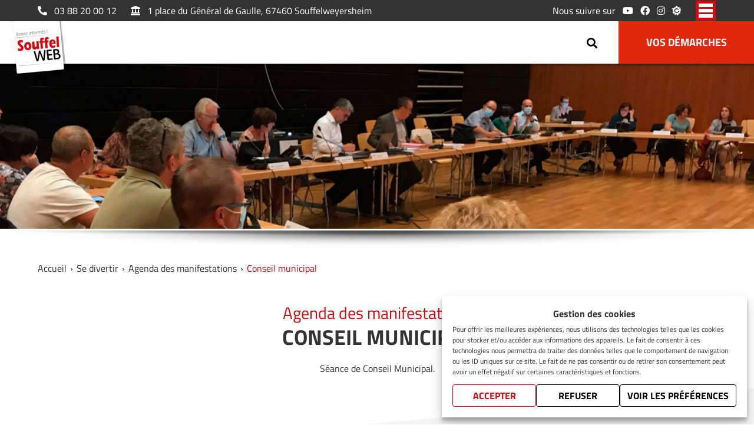

--- FILE ---
content_type: text/html; charset=UTF-8
request_url: https://www.souffelweyersheim.fr/se-divertir/agenda-des-manifestations/conseil-municipal-8/
body_size: 14259
content:
<!doctype html><html lang="fr"><head><link media="all" href="https://www.souffelweyersheim.fr/wp-content/cache/autoptimize/css/autoptimize_9fa0afdc0b46aad15047b2b6bff91c74.css" rel="stylesheet"><title>Conseil municipal - Agenda des manifestations - Se divertir - Ville de Souffelweyersheim</title><meta http-equiv="pragma" content="no-cache" /><meta charset="utf-8" /><meta name="author" content="Animaweb - animaweb.fr" /><meta name="description" content="Bienvenue à la commune de Souffelweyersheim. Retrouvez l'ensemble des informations relatives à la vie de la commune sur notre site internet." /><meta name="viewport" content="width=device-width, initial-scale=1.0, minimum-scale=1.0, maximum-scale=5.0, user-scalable=yes" /><meta name="format-detection" content="telephone=no" /><meta property="og:title" content="Conseil municipal - Agenda des manifestations - Se divertir - Ville de Souffelweyersheim" /><meta property="og:type" content="website" /><meta property="og:url" content="https://www.souffelweyersheim.fr/se-divertir/agenda-des-manifestations/conseil-municipal-8" /><meta property="og:image" content="https://www.souffelweyersheim.fr/wp-content/themes/souffel/medias/images/logos/logo-ville-de-souffelweyersheim.png" /><link rel="apple-touch-icon" sizes="180x180" href="https://www.souffelweyersheim.fr/wp-content/themes/souffel/medias/images/favicons/apple-touch-icon.png"><link rel="icon" type="image/png" sizes="32x32" href="https://www.souffelweyersheim.fr/wp-content/themes/souffel/medias/images/favicons/favicon-32x32.png"><link rel="icon" type="image/png" sizes="16x16" href="https://www.souffelweyersheim.fr/wp-content/themes/souffel/medias/images/favicons/favicon-16x16.png"><link rel="manifest" href="https://www.souffelweyersheim.fr/wp-content/themes/souffel/medias/images/favicons/site.webmanifest"><link rel="mask-icon" href="https://www.souffelweyersheim.fr/wp-content/themes/souffel/medias/images/favicons/safari-pinned-tab.svg" color="#d30a11"><link rel="shortcut icon" href="/favicon.ico"><meta name="msapplication-TileColor" content="#f5f5f5"><meta name="msapplication-config" content="https://www.souffelweyersheim.fr/wp-content/themes/souffel/medias/images/favicons/browserconfig.xml"><meta name="theme-color" content="#ffffff"><meta name='robots' content='max-image-preview:large' /><link rel="alternate" title="oEmbed (JSON)" type="application/json+oembed" href="https://www.souffelweyersheim.fr/wp-json/oembed/1.0/embed?url=https%3A%2F%2Fwww.souffelweyersheim.fr%2Fse-divertir%2Fagenda-des-manifestations%2Fconseil-municipal-8%2F" /><link rel="alternate" title="oEmbed (XML)" type="text/xml+oembed" href="https://www.souffelweyersheim.fr/wp-json/oembed/1.0/embed?url=https%3A%2F%2Fwww.souffelweyersheim.fr%2Fse-divertir%2Fagenda-des-manifestations%2Fconseil-municipal-8%2F&#038;format=xml" /> <script type="text/javascript" src="https://www.souffelweyersheim.fr/wp-content/themes/souffel/assets/js/jquery.min.js?ver=3.5.1" id="jquery-js"></script> <script type="text/javascript" id="events-manager-js-extra">var EM = {"ajaxurl":"https://www.souffelweyersheim.fr/wp-admin/admin-ajax.php","locationajaxurl":"https://www.souffelweyersheim.fr/wp-admin/admin-ajax.php?action=locations_search","firstDay":"1","locale":"fr","dateFormat":"yy-mm-dd","ui_css":"https://www.souffelweyersheim.fr/wp-content/plugins/events-manager/includes/css/jquery-ui/build.min.css","show24hours":"1","is_ssl":"1","autocomplete_limit":"10","calendar":{"breakpoints":{"small":560,"medium":908,"large":false},"month_format":"M Y"},"phone":"","datepicker":{"format":"d/m/Y","locale":"fr"},"search":{"breakpoints":{"small":650,"medium":850,"full":false}},"url":"https://www.souffelweyersheim.fr/wp-content/plugins/events-manager","assets":{"input.em-uploader":{"js":{"em-uploader":{"url":"https://www.souffelweyersheim.fr/wp-content/plugins/events-manager/includes/js/em-uploader.js?v=7.2.3.1","event":"em_uploader_ready"}}},".em-event-editor":{"js":{"event-editor":{"url":"https://www.souffelweyersheim.fr/wp-content/plugins/events-manager/includes/js/events-manager-event-editor.js?v=7.2.3.1","event":"em_event_editor_ready"}},"css":{"event-editor":"https://www.souffelweyersheim.fr/wp-content/plugins/events-manager/includes/css/events-manager-event-editor.min.css?v=7.2.3.1"}},".em-recurrence-sets, .em-timezone":{"js":{"luxon":{"url":"luxon/luxon.js?v=7.2.3.1","event":"em_luxon_ready"}}},".em-booking-form, #em-booking-form, .em-booking-recurring, .em-event-booking-form":{"js":{"em-bookings":{"url":"https://www.souffelweyersheim.fr/wp-content/plugins/events-manager/includes/js/bookingsform.js?v=7.2.3.1","event":"em_booking_form_js_loaded"}}},"#em-opt-archetypes":{"js":{"archetypes":"https://www.souffelweyersheim.fr/wp-content/plugins/events-manager/includes/js/admin-archetype-editor.js?v=7.2.3.1","archetypes_ms":"https://www.souffelweyersheim.fr/wp-content/plugins/events-manager/includes/js/admin-archetypes.js?v=7.2.3.1","qs":"qs/qs.js?v=7.2.3.1"}}},"cached":"","txt_search":"Recherche","txt_searching":"Recherche en cours\u2026","txt_loading":"Chargement en cours\u2026"};
//# sourceURL=events-manager-js-extra</script> <script type="text/javascript" src="https://www.souffelweyersheim.fr/wp-content/plugins/events-manager/includes/js/events-manager.js?ver=7.2.3.1" id="events-manager-js"></script> <script type="text/javascript" src="https://www.souffelweyersheim.fr/wp-content/plugins/events-manager/includes/external/flatpickr/l10n/fr.js?ver=7.2.3.1" id="em-flatpickr-localization-js"></script> <link rel="https://api.w.org/" href="https://www.souffelweyersheim.fr/wp-json/" /><link rel="EditURI" type="application/rsd+xml" title="RSD" href="https://www.souffelweyersheim.fr/xmlrpc.php?rsd" /><meta name="generator" content="WordPress 6.9" /><link rel="canonical" href="https://www.souffelweyersheim.fr/se-divertir/agenda-des-manifestations/conseil-municipal-8/" /><link rel='shortlink' href='https://www.souffelweyersheim.fr/?p=3195' /></head><body data-cmplz=2 id="top" class="wp-singular event-template-default single single-event postid-3195 wp-theme-souffel animaweb ancestor-pageid-101"><div class="mx-auto overflow-hidden position-relative"><header class="end-xxl-0 position-relative position-xxl-absolute start-xxl-0 z-3"><div class="bg-color text-white"><div class="container"><div class="d-flex"><div class="d-flex py-1"><div> <a href="tel:0388200012" class="text-white"><i class="d-none d-tn-inline-block fas fa-phone me-2 fa-rotate-90"></i>03 88 20 00 12</a></div><div class="d-none d-md-block ms-md-4"> <i class="fas fa-landmark"></i><span class="ms-2">1 place du Général de Gaulle, <span class="d-md-none d-lg-inline-block">67460</span> Souffelweyersheim</span></div></div><div class="d-flex justify-content-end ms-auto ps-4 py-1"> <span class="d-none d-lg-inline-block me-2">Nous suivre sur</span><ul class="d-flex liens list-unstyled"><li><a href="https://www.youtube.com/channel/UC0S_ofEZ5J2SyDSMx3Xf7TA" target="_blank" rel="noopener" title="Nous suivre sur YouTube [nouvelle fenêtre]" class="d-flex text-white"><i class="fab fa-youtube"></i></a></li><li><a href="https://www.facebook.com/villedesouffelweyersheim" target="_blank" rel="noopener" title="Nous suivre sur Facebook [nouvelle fenêtre]" class="d-flex text-white"><i class="fab fa-facebook"></i></a></li><li><a href="https://www.instagram.com/villedesouffelweyersheim/" target="_blank" rel="noopener" title="Nous suivre sur Instagram [nouvelle fenêtre]" class="d-flex text-white"><i class="fab fa-instagram"></i></a></li><li><a href="https://www.souffelweyersheim.fr#citykomi" class="ancre d-block"><svg xmlns="http://www.w3.org/2000/svg" viewBox="0 0 44 48"> <g transform="translate(136.863 174.015)"> <path class="st0" d="M-96.5-151.8l3.3-0.9c0.2,0,0.3-0.3,0.2-0.5l-1.6-5.5c-0.1-0.2-0.3-0.4-0.4-0.3l-4.2,1.2
 l0-0.2l6.3-4.2l-1.3-2l-6.9,5l-0.1-0.3l1.4-2l-0.9-1.1l-0.9,1l-0.2-0.6l1.8-1.9c0,0,0-0.1,0.1-0.1l0.2,0.2c0.6,0.4,0.5-0.5,0.5-0.5
 s0.1-2.8,0.1-3.4c0-0.6-0.6-0.5-0.6-0.5s-2.4,0.2-3.4,0.2c-1.1,0-0.6,0.5-0.6,0.5l0.3,0.3c0,0-0.1,0-0.1,0.1l-3.4,3.6l-0.2-0.2
 l1.1-4.3l-3.6-0.8l-0.5,3.2h-0.5v-7.3c0-0.5-0.7-0.8-1.3-0.8h-5.7c-0.6,0-1.1,0.3-1.1,0.8v7.3l-1.9-3.8l-1,0.4l0.9,2.9l-2.3,1.1
 l-0.9-1.4c-0.1-0.1-0.1-0.2-0.2-0.3l0.6-0.4c0.5-0.4-0.2-0.4-0.2-0.4s-2.1-0.3-2.6-0.4c-0.5-0.1-0.5,0.4-0.5,0.4s-0.5,1.7-0.8,2.4
 c-0.3,0.8,0.3,0.5,0.3,0.5l0.6-0.4c0,0.1,0.1,0.2,0.2,0.3l1.6,2.5l-0.7,0.9l-3-2.7l-1.2,2.4l-1.8-0.9l0.1-0.2
 c0.4-1-0.7-0.4-0.7-0.4s-3.4,1.2-4.1,1.5c-0.7,0.3-0.4,1-0.4,1s0.7,2.9,0.9,4.1c0.2,1.4,0.8,0.5,0.8,0.5l0.2-0.3l3.2,1.7l-0.5,1.6
 l-1.6-0.3l1.4,2.9l-0.9,0.2c-0.1,0-0.2,0.1-0.3,0.1l-0.1-0.7c-0.2-0.6-0.4,0-0.4,0s-0.9,1.8-1.1,2.2c-0.1,0.2,0,0.5,0.2,0.6
 c0,0,1.2,1.2,1.7,1.7c0.5,0.6,0.4,0,0.4,0l-0.1-0.7c0.1,0,0.2,0,0.3,0l1-0.2l0.1,0.9l-1.4,0.4l0.1,1.4l2.2-0.3l0.1,0.7l-4.1,2.8
 c-0.4,0.3-0.5,0.9-0.2,1.4l2,2.9c0.3,0.5,1,0.7,1.4,0.4l1-0.7l0.6,1.4l-2.6,3.1l1.3,1.3l4.8-6l0.1,0l-0.3,0.4l1.6,1l-1.1,1.5l3,0.3
 l-0.9,3.1c0,0.2-0.1,0.3-0.1,0.5l-1-0.3c-1-0.2-0.2,0.6-0.2,0.6s1.9,2.5,2.3,3c0.4,0.5,1,0.2,1,0.2s2.5-0.9,3.6-1.3
 c1.2-0.4,0.2-0.7,0.2-0.7l-1.1-0.3c0.1-0.1,0.2-0.3,0.2-0.5l0.5-1.9l1.5,1.5l0.5-1.5l2.1,0.5l0.4,2.4l-0.8,0.1
 c-1.3,0.4,0.1,0.8,0.1,0.8s3.8,1.8,4.6,2.2c0.8,0.4,1.3-0.3,1.3-0.3s2.6-2.4,3.8-3.4c1.3-1.1-0.1-0.9-0.1-0.9l-0.7,0.1l-0.3-2
 l1-0.9l-0.8-1.9l2.2,0.1l1.2,1.6c0,0,0,0,0,0l-0.2,0.1c-0.4,0.4,0.3,0.5,0.3,0.5s2.2,0.7,2.7,0.9c0.5,0.1,0.4-0.4,0.4-0.4
 s0.1-1.9,0.1-2.7c0.1-0.9-0.4-0.6-0.4-0.6l-0.2,0.2l0,0l-1.8-2.4l1.1-0.6l-0.6-1l4.5,4.9l1.5-1.8l-4-3.8l0.3-0.7l3.5,1l0.4-1.2
 l-3.2-1.3l0.3-0.7l0.6,0.3c0,0,0,0,0,0l-0.1,0.2c-0.1,0.5,0.4,0.2,0.4,0.2s1.8-0.8,2.1-1c0.4-0.2,0.2-0.5,0.2-0.5s-0.6-1.5-0.8-2.1
 c-0.2-0.7-0.4-0.2-0.4-0.2l-0.1,0.3c0,0,0,0,0,0l-1.5-0.6l0.4-1.4l3.8,0.8l0.3-2.8l-3.8-0.5L-96.5-151.8z M-104.4-142.9
 c-3.9,5.4-11.5,6.7-16.9,2.8s-6.7-11.4-2.8-16.8s11.5-6.7,16.9-2.8c0.5,0.4,1,0.8,1.5,1.2l0.6-0.6c0.7-0.4,0.5,0.5,0.5,0.5
 s0,0.6,0,1.4c0,0,0.1,0.1,0.1,0.1c0,0-0.1,0-0.1,0c0,0.8,0,1.6,0,1.9c0,0.6-0.6,0.5-0.6,0.5s-2.4-0.1-3.4-0.1
 c-1.1,0-0.5-0.5-0.5-0.5l0.7-0.6c-3.3-3-8.5-2.8-11.5,0.5c-3,3.3-2.8,8.4,0.5,11.4s8.5,2.8,11.5-0.5c0,0,0.1-0.1,0.1-0.1
 c-0.1-0.2-0.1-0.3-0.1-0.5c-0.2-1.5,0.9-2.9,2.4-3.1c1.5-0.2,2.9,0.8,3.1,2.3C-102.5-144.5-103.2-143.3-104.4-142.9L-104.4-142.9z"/> <path class="st0" d="M-104.6-145.1c0-0.1-0.1-0.1-0.2-0.1c-0.1,0-0.1,0.1-0.1,0.2c0,0.1,0.1,0.1,0.2,0.1
 C-104.6-144.9-104.5-145-104.6-145.1C-104.6-145.1-104.6-145.1-104.6-145.1"/> </g> </svg></a></li></ul></div> <a href="#" class="btn btn-primary d-xxl-none hamburger ms-4 ms-xxl-0"><span class="fs-0 toggle">Afficher/masquer le menu de navigation</span></a></div></div></div><div class="container-fluid px-0"><div class="bg-white"><div class="d-flex transition"><div class="logo ps-3 transition"> <a href="https://www.souffelweyersheim.fr" title="Retour à l'accueil" class="position-relative z-3"> <img src="https://www.souffelweyersheim.fr/wp-content/themes/souffel/medias/images/logos/logo-ville-de-souffelweyersheim.png" alt="Ville de Souffelweyersheim" class="autoptimizexclude d-block transition" /> </a></div><nav id="navigation" class="mx-xxl-auto"><ul class="align-items-xxl-center container d-xxl-flex justify-content-xxl-between list-unstyled menu-depth-0 mx-auto"><li id="nav-menu-item-218" class="main-menu-item d-flex d-xxl-block flex-wrap menu-item-even menu-item-depth-0 menu-item menu-item-type-post_type menu-item-object-page menu-item-has-children"><a href="https://www.souffelweyersheim.fr/mairie/" class="menu-link main-menu-link flex-fill">Mairie</a><span class="align-self-stretch cursor-pointer d-flex d-xxl-none justify-content-center"><i class="align-self-center fas fa-chevron-down fs-14"></i></span><ul class="sub-menu menu-odd menu-depth-1"><li id="nav-menu-item-223" class="sub-menu-item d-flex d-xxl-block flex-wrap menu-item-odd menu-item-depth-1 menu-item menu-item-type-post_type menu-item-object-page menu-item-has-children"><a href="https://www.souffelweyersheim.fr/mairie/vie-municipale/" class="menu-link sub-menu-link flex-fill">Vie Municipale</a> <span class="align-self-stretch cursor-pointer d-flex d-xxl-none justify-content-center"><i class="align-self-center fas fa-chevron-down fs-14"></i></span><ul class="sub-menu menu-even menu-depth-2"><li id="nav-menu-item-211" class="sub-menu-item d-flex d-xxl-block flex-wrap menu-item-even menu-item-depth-2 menu-item menu-item-type-post_type menu-item-object-page"><a href="https://www.souffelweyersheim.fr/mairie/vie-municipale/maire-et-adjoints/" class="menu-link sub-menu-link flex-fill">Le Maire et les adjoints</a></li><li id="nav-menu-item-210" class="sub-menu-item d-flex d-xxl-block flex-wrap menu-item-even menu-item-depth-2 menu-item menu-item-type-post_type menu-item-object-page"><a href="https://www.souffelweyersheim.fr/mairie/vie-municipale/conseil-municipal/" class="menu-link sub-menu-link flex-fill">Le Conseil Municipal</a></li></ul></li><li id="nav-menu-item-219" class="sub-menu-item d-flex d-xxl-block flex-wrap menu-item-odd menu-item-depth-1 menu-item menu-item-type-post_type menu-item-object-page"><a href="https://www.souffelweyersheim.fr/mairie/services-municipaux/" class="menu-link sub-menu-link flex-fill">Services municipaux</a></li><li id="nav-menu-item-192" class="sub-menu-item d-flex d-xxl-block flex-wrap menu-item-odd menu-item-depth-1 menu-item menu-item-type-post_type menu-item-object-page"><a href="https://www.souffelweyersheim.fr/mairie/eurometropole/" class="menu-link sub-menu-link flex-fill">Eurométropole</a></li><li id="nav-menu-item-221" class="sub-menu-item d-flex d-xxl-block flex-wrap menu-item-odd menu-item-depth-1 menu-item menu-item-type-post_type menu-item-object-page menu-item-has-children"><a href="https://www.souffelweyersheim.fr/mairie/urbanisme/" class="menu-link sub-menu-link flex-fill">Urbanisme</a> <span class="align-self-stretch cursor-pointer d-flex d-xxl-none justify-content-center"><i class="align-self-center fas fa-chevron-down fs-14"></i></span><ul class="sub-menu menu-even menu-depth-2"><li id="nav-menu-item-222" class="sub-menu-item d-flex d-xxl-block flex-wrap menu-item-even menu-item-depth-2 menu-item menu-item-type-post_type menu-item-object-page"><a href="https://www.souffelweyersheim.fr/mairie/urbanisme/informations-durbanisme/" class="menu-link sub-menu-link flex-fill">Les informations d’Urbanisme</a></li><li id="nav-menu-item-215" class="sub-menu-item d-flex d-xxl-block flex-wrap menu-item-even menu-item-depth-2 menu-item menu-item-type-post_type menu-item-object-page"><a href="https://www.souffelweyersheim.fr/mairie/urbanisme/plui/" class="menu-link sub-menu-link flex-fill">Le PLUi</a></li></ul></li><li id="nav-menu-item-220" class="sub-menu-item d-flex d-xxl-block flex-wrap menu-item-odd menu-item-depth-1 menu-item menu-item-type-post_type menu-item-object-page"><a href="https://www.souffelweyersheim.fr/mairie/souffel-mag/" class="menu-link sub-menu-link flex-fill">Souffel MAG</a></li><li id="nav-menu-item-3011" class="sub-menu-item d-flex d-xxl-block flex-wrap menu-item-odd menu-item-depth-1 menu-item menu-item-type-post_type menu-item-object-page"><a href="https://www.souffelweyersheim.fr/mairie/affichage-legal/" class="menu-link sub-menu-link flex-fill">Affichage légal</a></li></ul></li><li id="nav-menu-item-230" class="main-menu-item d-flex d-xxl-block flex-wrap menu-item-even menu-item-depth-0 menu-item menu-item-type-post_type menu-item-object-page menu-item-has-children"><a href="https://www.souffelweyersheim.fr/vivre-a-souffel/" class="menu-link main-menu-link flex-fill">Vivre à Souffel</a><span class="align-self-stretch cursor-pointer d-flex d-xxl-none justify-content-center"><i class="align-self-center fas fa-chevron-down fs-14"></i></span><ul class="sub-menu menu-odd menu-depth-1"><li id="nav-menu-item-231" class="sub-menu-item d-flex d-xxl-block flex-wrap menu-item-odd menu-item-depth-1 menu-item menu-item-type-post_type menu-item-object-page menu-item-has-children"><a href="https://www.souffelweyersheim.fr/vivre-a-souffel/proprete/" class="menu-link sub-menu-link flex-fill">Propreté</a> <span class="align-self-stretch cursor-pointer d-flex d-xxl-none justify-content-center"><i class="align-self-center fas fa-chevron-down fs-14"></i></span><ul class="sub-menu menu-even menu-depth-2"><li id="nav-menu-item-208" class="sub-menu-item d-flex d-xxl-block flex-wrap menu-item-even menu-item-depth-2 menu-item menu-item-type-post_type menu-item-object-page"><a href="https://www.souffelweyersheim.fr/vivre-a-souffel/proprete/ramassage-des-dechets/" class="menu-link sub-menu-link flex-fill">Le ramassage des déchets</a></li><li id="nav-menu-item-209" class="sub-menu-item d-flex d-xxl-block flex-wrap menu-item-even menu-item-depth-2 menu-item menu-item-type-post_type menu-item-object-page"><a href="https://www.souffelweyersheim.fr/vivre-a-souffel/proprete/tri-des-dechets/" class="menu-link sub-menu-link flex-fill">Le tri des déchets</a></li><li id="nav-menu-item-207" class="sub-menu-item d-flex d-xxl-block flex-wrap menu-item-even menu-item-depth-2 menu-item menu-item-type-post_type menu-item-object-page"><a href="https://www.souffelweyersheim.fr/vivre-a-souffel/proprete/nettoyage-de-la-chaussee/" class="menu-link sub-menu-link flex-fill">Le nettoyage de la chaussée</a></li><li id="nav-menu-item-206" class="sub-menu-item d-flex d-xxl-block flex-wrap menu-item-even menu-item-depth-2 menu-item menu-item-type-post_type menu-item-object-page"><a href="https://www.souffelweyersheim.fr/vivre-a-souffel/proprete/la-collecte-des-dechets-alimentaires/" class="menu-link sub-menu-link flex-fill">La collecte des déchets alimentaires</a></li></ul></li><li id="nav-menu-item-191" class="sub-menu-item d-flex d-xxl-block flex-wrap menu-item-odd menu-item-depth-1 menu-item menu-item-type-post_type menu-item-object-page menu-item-has-children"><a href="https://www.souffelweyersheim.fr/vivre-a-souffel/environnement-et-patrimoine/" class="menu-link sub-menu-link flex-fill">Environnement et patrimoine</a> <span class="align-self-stretch cursor-pointer d-flex d-xxl-none justify-content-center"><i class="align-self-center fas fa-chevron-down fs-14"></i></span><ul class="sub-menu menu-even menu-depth-2"><li id="nav-menu-item-234" class="sub-menu-item d-flex d-xxl-block flex-wrap menu-item-even menu-item-depth-2 menu-item menu-item-type-post_type menu-item-object-page"><a href="https://www.souffelweyersheim.fr/vivre-a-souffel/environnement-et-patrimoine/jardins-familiaux/" class="menu-link sub-menu-link flex-fill">Les jardins familiaux</a></li><li id="nav-menu-item-194" class="sub-menu-item d-flex d-xxl-block flex-wrap menu-item-even menu-item-depth-2 menu-item menu-item-type-post_type menu-item-object-page"><a href="https://www.souffelweyersheim.fr/vivre-a-souffel/environnement-et-patrimoine/port-de-plaisance/" class="menu-link sub-menu-link flex-fill">Le port de plaisance</a></li><li id="nav-menu-item-193" class="sub-menu-item d-flex d-xxl-block flex-wrap menu-item-even menu-item-depth-2 menu-item menu-item-type-post_type menu-item-object-page"><a href="https://www.souffelweyersheim.fr/vivre-a-souffel/environnement-et-patrimoine/histoire/" class="menu-link sub-menu-link flex-fill">Histoire</a></li><li id="nav-menu-item-235" class="sub-menu-item d-flex d-xxl-block flex-wrap menu-item-even menu-item-depth-2 menu-item menu-item-type-post_type menu-item-object-page"><a href="https://www.souffelweyersheim.fr/vivre-a-souffel/environnement-et-patrimoine/patrimoine/" class="menu-link sub-menu-link flex-fill">Patrimoine</a></li></ul></li><li id="nav-menu-item-232" class="sub-menu-item d-flex d-xxl-block flex-wrap menu-item-odd menu-item-depth-1 menu-item menu-item-type-post_type menu-item-object-page menu-item-has-children"><a href="https://www.souffelweyersheim.fr/vivre-a-souffel/transport/" class="menu-link sub-menu-link flex-fill">Transport</a> <span class="align-self-stretch cursor-pointer d-flex d-xxl-none justify-content-center"><i class="align-self-center fas fa-chevron-down fs-14"></i></span><ul class="sub-menu menu-even menu-depth-2"><li id="nav-menu-item-233" class="sub-menu-item d-flex d-xxl-block flex-wrap menu-item-even menu-item-depth-2 menu-item menu-item-type-post_type menu-item-object-page"><a href="https://www.souffelweyersheim.fr/vivre-a-souffel/transport/velo/" class="menu-link sub-menu-link flex-fill">Vélo</a></li><li id="nav-menu-item-189" class="sub-menu-item d-flex d-xxl-block flex-wrap menu-item-even menu-item-depth-2 menu-item menu-item-type-post_type menu-item-object-page"><a href="https://www.souffelweyersheim.fr/vivre-a-souffel/transport/bus-et-tram/" class="menu-link sub-menu-link flex-fill">Bus et tram</a></li></ul></li><li id="nav-menu-item-190" class="sub-menu-item d-flex d-xxl-block flex-wrap menu-item-odd menu-item-depth-1 menu-item menu-item-type-post_type menu-item-object-page menu-item-has-children"><a href="https://www.souffelweyersheim.fr/vivre-a-souffel/cadre-de-vie/" class="menu-link sub-menu-link flex-fill">Cadre de vie</a> <span class="align-self-stretch cursor-pointer d-flex d-xxl-none justify-content-center"><i class="align-self-center fas fa-chevron-down fs-14"></i></span><ul class="sub-menu menu-even menu-depth-2"><li id="nav-menu-item-187" class="sub-menu-item d-flex d-xxl-block flex-wrap menu-item-even menu-item-depth-2 menu-item menu-item-type-post_type menu-item-object-page"><a href="https://www.souffelweyersheim.fr/vivre-a-souffel/cadre-de-vie/marche-hebdomadaire/" class="menu-link sub-menu-link flex-fill">Le marché hebdomadaire</a></li><li id="nav-menu-item-188" class="sub-menu-item d-flex d-xxl-block flex-wrap menu-item-even menu-item-depth-2 menu-item menu-item-type-post_type menu-item-object-page"><a href="https://www.souffelweyersheim.fr/vivre-a-souffel/cadre-de-vie/aires-de-jeux/" class="menu-link sub-menu-link flex-fill">Les aires de jeux</a></li><li id="nav-menu-item-185" class="sub-menu-item d-flex d-xxl-block flex-wrap menu-item-even menu-item-depth-2 menu-item menu-item-type-post_type menu-item-object-page"><a href="https://www.souffelweyersheim.fr/vivre-a-souffel/cadre-de-vie/balades/" class="menu-link sub-menu-link flex-fill">Balades</a></li><li id="nav-menu-item-186" class="sub-menu-item d-flex d-xxl-block flex-wrap menu-item-even menu-item-depth-2 menu-item menu-item-type-post_type menu-item-object-page"><a href="https://www.souffelweyersheim.fr/vivre-a-souffel/cadre-de-vie/bien-vivre-ensemble/" class="menu-link sub-menu-link flex-fill">Bien vivre ensemble</a></li><li id="nav-menu-item-2951" class="sub-menu-item d-flex d-xxl-block flex-wrap menu-item-even menu-item-depth-2 menu-item menu-item-type-post_type menu-item-object-page"><a href="https://www.souffelweyersheim.fr/vivre-a-souffel/cadre-de-vie/defibrillateurs-automatiques/" class="menu-link sub-menu-link flex-fill">Défibrillateurs Automatiques</a></li></ul></li></ul></li><li id="nav-menu-item-173" class="main-menu-item d-flex d-xxl-block flex-wrap menu-item-even menu-item-depth-0 menu-item menu-item-type-post_type menu-item-object-page menu-item-has-children"><a href="https://www.souffelweyersheim.fr/grandir-a-souffel/" class="menu-link main-menu-link flex-fill">Grandir à Souffel</a><span class="align-self-stretch cursor-pointer d-flex d-xxl-none justify-content-center"><i class="align-self-center fas fa-chevron-down fs-14"></i></span><ul class="sub-menu menu-odd menu-depth-1"><li id="nav-menu-item-241" class="sub-menu-item d-flex d-xxl-block flex-wrap menu-item-odd menu-item-depth-1 menu-item menu-item-type-post_type menu-item-object-page menu-item-has-children"><a href="https://www.souffelweyersheim.fr/grandir-a-souffel/petite-enfance/" class="menu-link sub-menu-link flex-fill">Petite Enfance</a> <span class="align-self-stretch cursor-pointer d-flex d-xxl-none justify-content-center"><i class="align-self-center fas fa-chevron-down fs-14"></i></span><ul class="sub-menu menu-even menu-depth-2"><li id="nav-menu-item-212" class="sub-menu-item d-flex d-xxl-block flex-wrap menu-item-even menu-item-depth-2 menu-item menu-item-type-post_type menu-item-object-page"><a href="https://www.souffelweyersheim.fr/grandir-a-souffel/petite-enfance/multi-accueil/" class="menu-link sub-menu-link flex-fill">Le Multi-Accueil</a></li><li id="nav-menu-item-213" class="sub-menu-item d-flex d-xxl-block flex-wrap menu-item-even menu-item-depth-2 menu-item menu-item-type-post_type menu-item-object-page"><a href="https://www.souffelweyersheim.fr/grandir-a-souffel/petite-enfance/service-daccueil-familial/" class="menu-link sub-menu-link flex-fill">Le Service d’Accueil Familial</a></li><li id="nav-menu-item-242" class="sub-menu-item d-flex d-xxl-block flex-wrap menu-item-even menu-item-depth-2 menu-item menu-item-type-post_type menu-item-object-page"><a href="https://www.souffelweyersheim.fr/grandir-a-souffel/petite-enfance/rpe/" class="menu-link sub-menu-link flex-fill">Le Relais Petite Enfance</a></li><li id="nav-menu-item-214" class="sub-menu-item d-flex d-xxl-block flex-wrap menu-item-even menu-item-depth-2 menu-item menu-item-type-post_type menu-item-object-page"><a href="https://www.souffelweyersheim.fr/grandir-a-souffel/petite-enfance/autres-modes-de-garde/" class="menu-link sub-menu-link flex-fill">Les autres modes de garde</a></li></ul></li><li id="nav-menu-item-176" class="sub-menu-item d-flex d-xxl-block flex-wrap menu-item-odd menu-item-depth-1 menu-item menu-item-type-post_type menu-item-object-page menu-item-has-children"><a href="https://www.souffelweyersheim.fr/grandir-a-souffel/etablissements-scolaires/" class="menu-link sub-menu-link flex-fill">Établissements scolaires</a> <span class="align-self-stretch cursor-pointer d-flex d-xxl-none justify-content-center"><i class="align-self-center fas fa-chevron-down fs-14"></i></span><ul class="sub-menu menu-even menu-depth-2"><li id="nav-menu-item-179" class="sub-menu-item d-flex d-xxl-block flex-wrap menu-item-even menu-item-depth-2 menu-item menu-item-type-post_type menu-item-object-page"><a href="https://www.souffelweyersheim.fr/grandir-a-souffel/etablissements-scolaires/ecoles-maternelles/" class="menu-link sub-menu-link flex-fill">Les écoles maternelles</a></li><li id="nav-menu-item-177" class="sub-menu-item d-flex d-xxl-block flex-wrap menu-item-even menu-item-depth-2 menu-item menu-item-type-post_type menu-item-object-page"><a href="https://www.souffelweyersheim.fr/grandir-a-souffel/etablissements-scolaires/ecole-elementaire/" class="menu-link sub-menu-link flex-fill">L’école élémentaire</a></li><li id="nav-menu-item-178" class="sub-menu-item d-flex d-xxl-block flex-wrap menu-item-even menu-item-depth-2 menu-item menu-item-type-post_type menu-item-object-page"><a href="https://www.souffelweyersheim.fr/grandir-a-souffel/etablissements-scolaires/college/" class="menu-link sub-menu-link flex-fill">Le collège</a></li></ul></li><li id="nav-menu-item-174" class="sub-menu-item d-flex d-xxl-block flex-wrap menu-item-odd menu-item-depth-1 menu-item menu-item-type-post_type menu-item-object-page menu-item-has-children"><a href="https://www.souffelweyersheim.fr/grandir-a-souffel/cantine-et-periscolaires/" class="menu-link sub-menu-link flex-fill">Cantine et périscolaires</a> <span class="align-self-stretch cursor-pointer d-flex d-xxl-none justify-content-center"><i class="align-self-center fas fa-chevron-down fs-14"></i></span><ul class="sub-menu menu-even menu-depth-2"><li id="nav-menu-item-175" class="sub-menu-item d-flex d-xxl-block flex-wrap menu-item-even menu-item-depth-2 menu-item menu-item-type-post_type menu-item-object-page"><a href="https://www.souffelweyersheim.fr/grandir-a-souffel/cantine-et-periscolaires/cantine/" class="menu-link sub-menu-link flex-fill">La cantine</a></li><li id="nav-menu-item-237" class="sub-menu-item d-flex d-xxl-block flex-wrap menu-item-even menu-item-depth-2 menu-item menu-item-type-post_type menu-item-object-page"><a href="https://www.souffelweyersheim.fr/grandir-a-souffel/cantine-et-periscolaires/periscolaires/" class="menu-link sub-menu-link flex-fill">Les périscolaires</a></li></ul></li></ul></li><li id="nav-menu-item-226" class="main-menu-item d-flex d-xxl-block flex-wrap menu-item-even menu-item-depth-0 menu-item menu-item-type-post_type menu-item-object-page menu-item-has-children"><a href="https://www.souffelweyersheim.fr/se-divertir/" class="menu-link main-menu-link flex-fill">Se divertir</a><span class="align-self-stretch cursor-pointer d-flex d-xxl-none justify-content-center"><i class="align-self-center fas fa-chevron-down fs-14"></i></span><ul class="sub-menu menu-odd menu-depth-1"><li id="nav-menu-item-182" class="sub-menu-item d-flex d-xxl-block flex-wrap menu-item-odd menu-item-depth-1 menu-item menu-item-type-post_type menu-item-object-page"><a href="https://www.souffelweyersheim.fr/se-divertir/agenda-des-manifestations/" class="menu-link sub-menu-link flex-fill">Agenda des manifestations</a></li><li id="nav-menu-item-181" class="sub-menu-item d-flex d-xxl-block flex-wrap menu-item-odd menu-item-depth-1 menu-item menu-item-type-post_type menu-item-object-page menu-item-has-children"><a href="https://www.souffelweyersheim.fr/se-divertir/activites-municipales/" class="menu-link sub-menu-link flex-fill">Activités municipales</a> <span class="align-self-stretch cursor-pointer d-flex d-xxl-none justify-content-center"><i class="align-self-center fas fa-chevron-down fs-14"></i></span><ul class="sub-menu menu-even menu-depth-2"><li id="nav-menu-item-200" class="sub-menu-item d-flex d-xxl-block flex-wrap menu-item-even menu-item-depth-2 menu-item menu-item-type-post_type menu-item-object-page"><a href="https://www.souffelweyersheim.fr/se-divertir/activites-municipales/emus/" class="menu-link sub-menu-link flex-fill">L’ÉMUS</a></li><li id="nav-menu-item-199" class="sub-menu-item d-flex d-xxl-block flex-wrap menu-item-even menu-item-depth-2 menu-item menu-item-type-post_type menu-item-object-page"><a href="https://www.souffelweyersheim.fr/se-divertir/activites-municipales/emas/" class="menu-link sub-menu-link flex-fill">L’ÉMAS</a></li><li id="nav-menu-item-198" class="sub-menu-item d-flex d-xxl-block flex-wrap menu-item-even menu-item-depth-2 menu-item menu-item-type-post_type menu-item-object-page"><a href="https://www.souffelweyersheim.fr/se-divertir/activites-municipales/ecoles-de-danse/" class="menu-link sub-menu-link flex-fill">Les écoles de danse</a></li><li id="nav-menu-item-201" class="sub-menu-item d-flex d-xxl-block flex-wrap menu-item-even menu-item-depth-2 menu-item menu-item-type-post_type menu-item-object-page"><a href="https://www.souffelweyersheim.fr/se-divertir/activites-municipales/aides/" class="menu-link sub-menu-link flex-fill">Les aides</a></li></ul></li><li id="nav-menu-item-183" class="sub-menu-item d-flex d-xxl-block flex-wrap menu-item-odd menu-item-depth-1 menu-item menu-item-type-post_type menu-item-object-page"><a href="https://www.souffelweyersheim.fr/se-divertir/bibliotheque-municipale/" class="menu-link sub-menu-link flex-fill">Bibliothèque Municipale</a></li><li id="nav-menu-item-184" class="sub-menu-item d-flex d-xxl-block flex-wrap menu-item-odd menu-item-depth-1 menu-item menu-item-type-post_type menu-item-object-page"><a href="https://www.souffelweyersheim.fr/se-divertir/espace-jeunesse/" class="menu-link sub-menu-link flex-fill">Espace Jeunesse</a></li><li id="nav-menu-item-227" class="sub-menu-item d-flex d-xxl-block flex-wrap menu-item-odd menu-item-depth-1 menu-item menu-item-type-post_type menu-item-object-page menu-item-has-children"><a href="https://www.souffelweyersheim.fr/se-divertir/vie-associative/" class="menu-link sub-menu-link flex-fill">Vie associative</a> <span class="align-self-stretch cursor-pointer d-flex d-xxl-none justify-content-center"><i class="align-self-center fas fa-chevron-down fs-14"></i></span><ul class="sub-menu menu-even menu-depth-2"><li id="nav-menu-item-203" class="sub-menu-item d-flex d-xxl-block flex-wrap menu-item-even menu-item-depth-2 menu-item menu-item-type-post_type menu-item-object-page"><a href="https://www.souffelweyersheim.fr/se-divertir/vie-associative/guide-des-associations/" class="menu-link sub-menu-link flex-fill">Le guide des associations</a></li><li id="nav-menu-item-202" class="sub-menu-item d-flex d-xxl-block flex-wrap menu-item-even menu-item-depth-2 menu-item menu-item-type-post_type menu-item-object-page"><a href="https://www.souffelweyersheim.fr/se-divertir/vie-associative/omalt/" class="menu-link sub-menu-link flex-fill">L’OMALT</a></li></ul></li></ul></li><li id="nav-menu-item-228" class="main-menu-item d-flex d-xxl-block flex-wrap menu-item-even menu-item-depth-0 menu-item menu-item-type-post_type menu-item-object-page menu-item-has-children"><a href="https://www.souffelweyersheim.fr/solidarite/" class="menu-link main-menu-link flex-fill">Solidarité</a><span class="align-self-stretch cursor-pointer d-flex d-xxl-none justify-content-center"><i class="align-self-center fas fa-chevron-down fs-14"></i></span><ul class="sub-menu menu-odd menu-depth-1"><li id="nav-menu-item-180" class="sub-menu-item d-flex d-xxl-block flex-wrap menu-item-odd menu-item-depth-1 menu-item menu-item-type-post_type menu-item-object-page menu-item-has-children"><a href="https://www.souffelweyersheim.fr/solidarite/action-sociale/" class="menu-link sub-menu-link flex-fill">Action sociale</a> <span class="align-self-stretch cursor-pointer d-flex d-xxl-none justify-content-center"><i class="align-self-center fas fa-chevron-down fs-14"></i></span><ul class="sub-menu menu-even menu-depth-2"><li id="nav-menu-item-204" class="sub-menu-item d-flex d-xxl-block flex-wrap menu-item-even menu-item-depth-2 menu-item menu-item-type-post_type menu-item-object-page"><a href="https://www.souffelweyersheim.fr/solidarite/action-sociale/ccas/" class="menu-link sub-menu-link flex-fill">Le CCAS</a></li><li id="nav-menu-item-236" class="sub-menu-item d-flex d-xxl-block flex-wrap menu-item-even menu-item-depth-2 menu-item menu-item-type-post_type menu-item-object-page"><a href="https://www.souffelweyersheim.fr/solidarite/action-sociale/logements-sociaux/" class="menu-link sub-menu-link flex-fill">Les logements sociaux</a></li><li id="nav-menu-item-205" class="sub-menu-item d-flex d-xxl-block flex-wrap menu-item-even menu-item-depth-2 menu-item menu-item-type-post_type menu-item-object-page"><a href="https://www.souffelweyersheim.fr/solidarite/action-sociale/autres-organismes/" class="menu-link sub-menu-link flex-fill">Les autres organismes</a></li></ul></li><li id="nav-menu-item-229" class="sub-menu-item d-flex d-xxl-block flex-wrap menu-item-odd menu-item-depth-1 menu-item menu-item-type-post_type menu-item-object-page menu-item-has-children"><a href="https://www.souffelweyersheim.fr/solidarite/seniors/" class="menu-link sub-menu-link flex-fill">Seniors</a> <span class="align-self-stretch cursor-pointer d-flex d-xxl-none justify-content-center"><i class="align-self-center fas fa-chevron-down fs-14"></i></span><ul class="sub-menu menu-even menu-depth-2"><li id="nav-menu-item-196" class="sub-menu-item d-flex d-xxl-block flex-wrap menu-item-even menu-item-depth-2 menu-item menu-item-type-post_type menu-item-object-page"><a href="https://www.souffelweyersheim.fr/solidarite/seniors/residence-intergenerationnelle/" class="menu-link sub-menu-link flex-fill">La résidence intergénérationnelle</a></li><li id="nav-menu-item-195" class="sub-menu-item d-flex d-xxl-block flex-wrap menu-item-even menu-item-depth-2 menu-item menu-item-type-post_type menu-item-object-page"><a href="https://www.souffelweyersheim.fr/solidarite/seniors/aide-a-la-mobilite/" class="menu-link sub-menu-link flex-fill">L’aide à la mobilité</a></li><li id="nav-menu-item-197" class="sub-menu-item d-flex d-xxl-block flex-wrap menu-item-even menu-item-depth-2 menu-item menu-item-type-post_type menu-item-object-page"><a href="https://www.souffelweyersheim.fr/solidarite/seniors/registre-des-personnes-vulnerables/" class="menu-link sub-menu-link flex-fill">Le registre des personnes vulnérables</a></li></ul></li></ul></li><li id="nav-menu-item-166" class="main-menu-item d-flex d-xxl-block flex-wrap menu-item-even menu-item-depth-0 menu-item menu-item-type-post_type menu-item-object-page"><a href="https://www.souffelweyersheim.fr/contact/" class="menu-link main-menu-link flex-fill">Contact</a></li></ul></nav><div class="align-self-center loupe me-3 me-tn-5 ms-auto ms-xxl-0"><a href="javascript:;" data-fancybox data-src="#recherche" class="fs-18 text-dark"><i class="fas fa-search"></i></a></div> <a href="javascript:;" data-fancybox data-src="#demarches" class="align-items-center btn btn-primary d-flex demarches fs-18 fw-bold justify-content-center lh-sm rounded-0 text-uppercase"><span>Vos démarches</span></a></div></div></div></header><div class="contenu"><div class="image"> <noscript><img src="https://www.souffelweyersheim.fr/wp-content/uploads/2021/10/CM-Bandeau.jpg" srcset="https://www.souffelweyersheim.fr/wp-content/uploads/2021/10/CM-Bandeau-576x126.jpg 576w, https://www.souffelweyersheim.fr/wp-content/uploads/2021/10/CM-Bandeau-984x215.jpg 984w, https://www.souffelweyersheim.fr/wp-content/uploads/2021/10/CM-Bandeau-1440x315.jpg 1440w, https://www.souffelweyersheim.fr/wp-content/uploads/2021/10/CM-Bandeau.jpg 1920w" alt="" class="border-3 border-bottom border-white img-fluid min-w" /></noscript><img src='data:image/svg+xml,%3Csvg%20xmlns=%22http://www.w3.org/2000/svg%22%20viewBox=%220%200%20210%20140%22%3E%3C/svg%3E' data-src="https://www.souffelweyersheim.fr/wp-content/uploads/2021/10/CM-Bandeau.jpg" data-srcset="https://www.souffelweyersheim.fr/wp-content/uploads/2021/10/CM-Bandeau-576x126.jpg 576w, https://www.souffelweyersheim.fr/wp-content/uploads/2021/10/CM-Bandeau-984x215.jpg 984w, https://www.souffelweyersheim.fr/wp-content/uploads/2021/10/CM-Bandeau-1440x315.jpg 1440w, https://www.souffelweyersheim.fr/wp-content/uploads/2021/10/CM-Bandeau.jpg 1920w" alt="" class="lazyload border-3 border-bottom border-white img-fluid min-w" /></div> <noscript><img src="https://www.souffelweyersheim.fr/wp-content/themes/souffel/medias/images/ombre/ombre.png" srcset="https://www.souffelweyersheim.fr/wp-content/themes/souffel/medias/images/ombre/ombre-576x12.png 576w, https://www.souffelweyersheim.fr/wp-content/themes/souffel/medias/images/ombre/ombre-984x21.png 984w, https://www.souffelweyersheim.fr/wp-content/themes/souffel/medias/images/ombre/ombre-1440x31.png 1440w, https://www.souffelweyersheim.fr/wp-content/themes/souffel/medias/images/ombre/ombre.png 1920w" alt="" class="d-block img-fluid mx-auto" /></noscript><img src='data:image/svg+xml,%3Csvg%20xmlns=%22http://www.w3.org/2000/svg%22%20viewBox=%220%200%20210%20140%22%3E%3C/svg%3E' data-src="https://www.souffelweyersheim.fr/wp-content/themes/souffel/medias/images/ombre/ombre.png" data-srcset="https://www.souffelweyersheim.fr/wp-content/themes/souffel/medias/images/ombre/ombre-576x12.png 576w, https://www.souffelweyersheim.fr/wp-content/themes/souffel/medias/images/ombre/ombre-984x21.png 984w, https://www.souffelweyersheim.fr/wp-content/themes/souffel/medias/images/ombre/ombre-1440x31.png 1440w, https://www.souffelweyersheim.fr/wp-content/themes/souffel/medias/images/ombre/ombre.png 1920w" alt="" class="lazyload d-block img-fluid mx-auto" /><div class="container d-none d-tn-block pt-4"><nav aria-label="breadcrumb"><ol class="breadcrumb"><li class="breadcrumb-item"><a href="https://www.souffelweyersheim.fr">Accueil</a></li><li class="breadcrumb-item"><a href="https://www.souffelweyersheim.fr/se-divertir/">Se divertir</a></li><li class="breadcrumb-item"><a href="https://www.souffelweyersheim.fr/se-divertir/agenda-des-manifestations/">Agenda des manifestations</a></li><li class="active breadcrumb-item text-truncate" aria-current="page">Conseil municipal</li></ol></nav></div><div class="container py-4 py-lg-6"><div class="text-center"><div class="fs-28 lh-sm mb-1 text-primary">Agenda des manifestations</div><h1 class="text-uppercase">Conseil municipal</h1><h2 class="fs-medium fw-normal max-w-md mt-4 mx-auto text-body">Séance de Conseil Municipal.</h2></div></div><div class="bg bg-before bg-before-top-end bg-light py-4 py-lg-6"><div class="container"><div class="em em-view-container" id="em-view-6" data-view="event"><div class="em pixelbones em-item em-item-single em-event em-event-single em-event-125 " id="em-event-6" data-view-id="6"><div class="row"><div class="col-md-8 col-lg-6 wysiwyg wysiwygul"><p>Séance du Conseil municipal du lundi 27 février à 20 h à l'Espace Culturel des Sept Arpents. <br /> Rapport d'Orientation Budgétaire.</p><p>Entrée libre.</p><h3>Date</h3><p class="mt-1"><span class="text-capitalize">lundi</span> 27 février 2023 / 20h00 - 21h30</p><h3>Emplacement</h3><p class="mt-1">Espace Culturel des Sept Arpents</p><h3>Catégorie</h3><p class="mt-1">Vie municipale</p></div><div class="col-md-4 col-lg-6 mt-4 mt-md-0"><div class="lines"> <noscript><img src='https://www.souffelweyersheim.fr/wp-content/uploads/2023/01/Conseil-municipal-fevrier-1.jpg' alt='Conseil municipal'/></noscript><img class="lazyload" src='data:image/svg+xml,%3Csvg%20xmlns=%22http://www.w3.org/2000/svg%22%20viewBox=%220%200%20210%20140%22%3E%3C/svg%3E' data-src='https://www.souffelweyersheim.fr/wp-content/uploads/2023/01/Conseil-municipal-fevrier-1.jpg' alt='Conseil municipal'/></div></div></div></div></div></div></div></div><footer><div class="mairie text-white"><div class="container py-4 py-lg-6 text-center text-sm-start"><div class="row"><div class="col-sm-6 col-md-4"><div class="align-items-end d-flex justify-content-center justify-content-sm-start"> <i class="d-none d-lg-inline-block fas fa-map-marked-alt fs-28 me-2"></i><div class="fs-20 fw-bold text-uppercase">Nous rencontrer</div></div><div class="mt-3"><div class="fw-bold">1&nbsp;place du Général de Gaulle</div><div><strong>67460</strong> Souffelweyersheim</div> <a href="https://www.souffelweyersheim.fr/contact/#nous-localiser" class="ancre btn btn-outline-light mt-2 mt-md-4 text-uppercase"><i class="d-none d-lg-inline-block fas fa-map-marker-alt me-1"></i>Nous localiser</a></div></div><div class="col-md-4 horaires mt-4 mt-md-0 order-sm-last order-md-0"><div class="align-items-end d-flex justify-content-center justify-content-sm-start"> <i class="d-none d-lg-inline-block fas fa-clock fs-28 me-2"></i><div class="fs-20 fw-bold text-uppercase">Horaires d'accueil</div></div><div class="mt-3"><p><strong>Du lundi au jeudi&nbsp;:</strong><br /> de 8h à 12h et de 13h à 17h</p><p><strong>Le vendredi&nbsp;:</strong><br /> de 8h à 12h et de 13h à 16h</p></div></div><div class="col-sm-6 col-md-4 mt-4 mt-sm-0"><div class="align-items-end d-flex justify-content-center justify-content-sm-start"> <i class="d-none d-lg-inline-block fas fa-comments fs-28 me-2"></i><div class="fs-20 fw-bold text-uppercase">Nous contacter</div></div><div class="mt-3"><div>Tél. : <a href="tel:0388200012" class="fw-bold text-white">03 88 20 00 12</a></div><div><span class="d-md-none d-lg-inline">Email :</span> <a href="mailto:mairie@souffelweyersheim.fr" class="fw-bold text-white">mairie@souffelweyersheim.fr</a></div> <a href="https://www.souffelweyersheim.fr/contact/" class="btn btn-outline-light mt-2 mt-md-4 text-uppercase"><i class="d-none d-lg-inline-block fas fa-envelope me-1"></i>Formulaire de contact</a></div></div></div></div></div><div class="bg-dark text-white"><div class="container"><div class="row"><div class="col-md-4 d-none d-md-block"> <a href="https://www.souffelweyersheim.fr" title="Retour à l'accueil" class="d-inline-block"> <img src="https://www.souffelweyersheim.fr/wp-content/themes/souffel/medias/images/logos/logo-ville-de-souffelweyersheim.png" alt="Ville de Souffelweyersheim" class="autoptimizexclude img-fluid" /> </a></div><div class="col-sm-6 col-md-4 pb-4 pt-4 pt-md-6 text-center text-sm-start"><div class="fs-20 fw-bold text-uppercase">Nous suivre</div><ul class="d-flex d-sm-block justify-content-center liens list-unstyled mt-3"><li class="mx-2 mx-sm-0"> <a href="https://www.youtube.com/channel/UC0S_ofEZ5J2SyDSMx3Xf7TA" target="_blank" rel="noopener" title="Nous suivre sur YouTube [nouvelle fenêtre]" class="align-items-center d-inline-flex position-relative"><div class="text-center"><i class="fab fa-youtube fa-3x text-white"></i></div><div class="d-none d-sm-inline-block ms-sm-2 text-nowrap">YouTube</div> </a></li><li class="mx-2 mx-sm-0"> <a href="https://www.facebook.com/villedesouffelweyersheim" target="_blank" rel="noopener" title="Nous suivre sur Facebook [nouvelle fenêtre]" class="align-items-center d-inline-flex position-relative"><div class="text-center"><i class="fab fa-facebook fa-3x text-white"></i></div><div class="d-none d-sm-inline-block ms-sm-2 text-nowrap">Facebook</div> </a></li><li class="mx-2 mx-sm-0"> <a href="https://www.instagram.com/villedesouffelweyersheim/" target="_blank" rel="noopener" title="Nous suivre sur Instagram [nouvelle fenêtre]" class="align-items-center d-inline-flex position-relative"><div class="text-center"><i class="fab fa-instagram fa-3x text-white"></i></div><div class="d-none d-sm-inline-block ms-sm-2 text-nowrap">Instagram</div> </a></li><li class="mx-2 mx-sm-0"> <a href="https://www.souffelweyersheim.fr#citykomi" class="align-items-center d-inline-flex position-relative"><div class="svg text-center"><svg xmlns="http://www.w3.org/2000/svg" viewBox="0 0 44 48"> <g transform="translate(136.863 174.015)"> <path class="st0" d="M-96.5-151.8l3.3-0.9c0.2,0,0.3-0.3,0.2-0.5l-1.6-5.5c-0.1-0.2-0.3-0.4-0.4-0.3l-4.2,1.2
 l0-0.2l6.3-4.2l-1.3-2l-6.9,5l-0.1-0.3l1.4-2l-0.9-1.1l-0.9,1l-0.2-0.6l1.8-1.9c0,0,0-0.1,0.1-0.1l0.2,0.2c0.6,0.4,0.5-0.5,0.5-0.5
 s0.1-2.8,0.1-3.4c0-0.6-0.6-0.5-0.6-0.5s-2.4,0.2-3.4,0.2c-1.1,0-0.6,0.5-0.6,0.5l0.3,0.3c0,0-0.1,0-0.1,0.1l-3.4,3.6l-0.2-0.2
 l1.1-4.3l-3.6-0.8l-0.5,3.2h-0.5v-7.3c0-0.5-0.7-0.8-1.3-0.8h-5.7c-0.6,0-1.1,0.3-1.1,0.8v7.3l-1.9-3.8l-1,0.4l0.9,2.9l-2.3,1.1
 l-0.9-1.4c-0.1-0.1-0.1-0.2-0.2-0.3l0.6-0.4c0.5-0.4-0.2-0.4-0.2-0.4s-2.1-0.3-2.6-0.4c-0.5-0.1-0.5,0.4-0.5,0.4s-0.5,1.7-0.8,2.4
 c-0.3,0.8,0.3,0.5,0.3,0.5l0.6-0.4c0,0.1,0.1,0.2,0.2,0.3l1.6,2.5l-0.7,0.9l-3-2.7l-1.2,2.4l-1.8-0.9l0.1-0.2
 c0.4-1-0.7-0.4-0.7-0.4s-3.4,1.2-4.1,1.5c-0.7,0.3-0.4,1-0.4,1s0.7,2.9,0.9,4.1c0.2,1.4,0.8,0.5,0.8,0.5l0.2-0.3l3.2,1.7l-0.5,1.6
 l-1.6-0.3l1.4,2.9l-0.9,0.2c-0.1,0-0.2,0.1-0.3,0.1l-0.1-0.7c-0.2-0.6-0.4,0-0.4,0s-0.9,1.8-1.1,2.2c-0.1,0.2,0,0.5,0.2,0.6
 c0,0,1.2,1.2,1.7,1.7c0.5,0.6,0.4,0,0.4,0l-0.1-0.7c0.1,0,0.2,0,0.3,0l1-0.2l0.1,0.9l-1.4,0.4l0.1,1.4l2.2-0.3l0.1,0.7l-4.1,2.8
 c-0.4,0.3-0.5,0.9-0.2,1.4l2,2.9c0.3,0.5,1,0.7,1.4,0.4l1-0.7l0.6,1.4l-2.6,3.1l1.3,1.3l4.8-6l0.1,0l-0.3,0.4l1.6,1l-1.1,1.5l3,0.3
 l-0.9,3.1c0,0.2-0.1,0.3-0.1,0.5l-1-0.3c-1-0.2-0.2,0.6-0.2,0.6s1.9,2.5,2.3,3c0.4,0.5,1,0.2,1,0.2s2.5-0.9,3.6-1.3
 c1.2-0.4,0.2-0.7,0.2-0.7l-1.1-0.3c0.1-0.1,0.2-0.3,0.2-0.5l0.5-1.9l1.5,1.5l0.5-1.5l2.1,0.5l0.4,2.4l-0.8,0.1
 c-1.3,0.4,0.1,0.8,0.1,0.8s3.8,1.8,4.6,2.2c0.8,0.4,1.3-0.3,1.3-0.3s2.6-2.4,3.8-3.4c1.3-1.1-0.1-0.9-0.1-0.9l-0.7,0.1l-0.3-2
 l1-0.9l-0.8-1.9l2.2,0.1l1.2,1.6c0,0,0,0,0,0l-0.2,0.1c-0.4,0.4,0.3,0.5,0.3,0.5s2.2,0.7,2.7,0.9c0.5,0.1,0.4-0.4,0.4-0.4
 s0.1-1.9,0.1-2.7c0.1-0.9-0.4-0.6-0.4-0.6l-0.2,0.2l0,0l-1.8-2.4l1.1-0.6l-0.6-1l4.5,4.9l1.5-1.8l-4-3.8l0.3-0.7l3.5,1l0.4-1.2
 l-3.2-1.3l0.3-0.7l0.6,0.3c0,0,0,0,0,0l-0.1,0.2c-0.1,0.5,0.4,0.2,0.4,0.2s1.8-0.8,2.1-1c0.4-0.2,0.2-0.5,0.2-0.5s-0.6-1.5-0.8-2.1
 c-0.2-0.7-0.4-0.2-0.4-0.2l-0.1,0.3c0,0,0,0,0,0l-1.5-0.6l0.4-1.4l3.8,0.8l0.3-2.8l-3.8-0.5L-96.5-151.8z M-104.4-142.9
 c-3.9,5.4-11.5,6.7-16.9,2.8s-6.7-11.4-2.8-16.8s11.5-6.7,16.9-2.8c0.5,0.4,1,0.8,1.5,1.2l0.6-0.6c0.7-0.4,0.5,0.5,0.5,0.5
 s0,0.6,0,1.4c0,0,0.1,0.1,0.1,0.1c0,0-0.1,0-0.1,0c0,0.8,0,1.6,0,1.9c0,0.6-0.6,0.5-0.6,0.5s-2.4-0.1-3.4-0.1
 c-1.1,0-0.5-0.5-0.5-0.5l0.7-0.6c-3.3-3-8.5-2.8-11.5,0.5c-3,3.3-2.8,8.4,0.5,11.4s8.5,2.8,11.5-0.5c0,0,0.1-0.1,0.1-0.1
 c-0.1-0.2-0.1-0.3-0.1-0.5c-0.2-1.5,0.9-2.9,2.4-3.1c1.5-0.2,2.9,0.8,3.1,2.3C-102.5-144.5-103.2-143.3-104.4-142.9L-104.4-142.9z"/> <path class="st0" d="M-104.6-145.1c0-0.1-0.1-0.1-0.2-0.1c-0.1,0-0.1,0.1-0.1,0.2c0,0.1,0.1,0.1,0.2,0.1
 C-104.6-144.9-104.5-145-104.6-145.1C-104.6-145.1-104.6-145.1-104.6-145.1"/> </g> </svg></div><div class="d-none d-sm-inline-block ms-sm-2 text-nowrap">Citykomi</div> </a></li></ul></div><div class="col-sm-6 col-md-4 pb-4 pt-sm-4 pt-md-6 text-center text-sm-end text-md-start"><div class="fs-20 fw-bold text-uppercase">Accès rapides</div><ul class="acces list-unstyled mt-3"><li id="menu-item-267" class="menu-item menu-item-type-post_type_archive menu-item-object-actualites menu-item-267"><a href="https://www.souffelweyersheim.fr/actualites/">Actualités</a></li><li id="menu-item-259" class="menu-item menu-item-type-post_type menu-item-object-page menu-item-259"><a href="https://www.souffelweyersheim.fr/vivre-a-souffel/">Vivre à Souffel</a></li><li id="menu-item-260" class="menu-item menu-item-type-post_type menu-item-object-page menu-item-260"><a href="https://www.souffelweyersheim.fr/grandir-a-souffel/">Grandir à Souffel</a></li><li id="menu-item-261" class="menu-item menu-item-type-post_type menu-item-object-page menu-item-261"><a href="https://www.souffelweyersheim.fr/se-divertir/">Se divertir</a></li><li id="menu-item-262" class="menu-item menu-item-type-post_type menu-item-object-page menu-item-262"><a href="https://www.souffelweyersheim.fr/solidarite/">Solidarité</a></li><li id="menu-item-265" class="menu-item menu-item-type-post_type menu-item-object-page menu-item-265"><a href="https://www.souffelweyersheim.fr/demarches/">Vos démarches</a></li><li id="menu-item-263" class="menu-item menu-item-type-post_type menu-item-object-page menu-item-263"><a href="https://www.souffelweyersheim.fr/contact/">Contact</a></li></ul></div></div><div class="border-top d-sm-flex justify-content-sm-between py-3 text-center text-sm-start"><ul class="d-tn-flex justify-content-tn-center justify-content-sm-start list-unstyled menu"><li id="menu-item-269" class="menu-item menu-item-type-post_type menu-item-object-page menu-item-269"><a href="https://www.souffelweyersheim.fr/plan-du-site/">Plan du site</a></li><li id="menu-item-270" class="menu-item menu-item-type-post_type menu-item-object-page menu-item-270"><a href="https://www.souffelweyersheim.fr/mentions-legales/">Mentions légales</a></li><li id="menu-item-268" class="menu-item menu-item-type-post_type menu-item-object-page menu-item-privacy-policy menu-item-268"><a rel="privacy-policy" href="https://www.souffelweyersheim.fr/rgpd/">RGPD</a></li><li id="menu-item-272" class="cmplz menu-item menu-item-type-custom menu-item-object-custom menu-item-272"><a href="#">Gestion des cookies</a></li></ul></div></div></div></footer> <a href="#top" title="Retour en haut de page" class="align-items-center bottom-6 btn btn-primary d-flex justify-content-center p-0 position-fixed rounded-0 scrollto transition z-3"><i class="fas fa-arrow-up fa-2x"></i></a></div><div id="recherche" style="display: none;"><div class="fs-24 fs-md-36 fw-bold lh-sm px-3 text-center text-dark">Que recherchez-vous&nbsp;?</div><form role="search" method="get" action="https://www.souffelweyersheim.fr" class="mt-3"><div class="d-flex flex-column flex-tn-row"> <input type="text" name="s" aria-label="Mots-clés..." placeholder="Mots-clés..." value="" id="search-form-697150b5d6da6" class="form-control rounded-0"> <button type="submit" class="btn btn-primary d-block ms-tn-3 mt-3 mt-tn-0 rounded-0 text-uppercase">Rechercher</button></div></form></div><div id="demarches" style="display: none;"><div class="container-fluid px-0 px-md-1"><div class="fs-24 fs-md-36 fw-bold lh-sm px-tn-3 px-sm-0 text-center text-dark"> Effectuer ses <br class="d-tn-none"/>démarches&nbsp;en&nbsp;ligne</div><div class="justify-content-center mt-1 mt-md-3 row"><div class="col-tn-6 col-sm-4 col-lg-3 mt-2 px-1"><div class="bg-light h-100 px-2 position-relative px-md-3 py-3 py-md-4 text-center urbanisme"> <i class="fas fa-home fa-2x"></i> <a href="https://www.souffelweyersheim.fr/demarches/demarches-durbanisme/" class="d-block fs-16 fs-md-18 fw-bold lh-sm mt-2 stretched-link text-secondary">Démarches d&rsquo;urbanisme</a></div></div><div class="col-tn-6 col-sm-4 col-lg-3 mt-2 px-1"><div class="bg-light h-100 position-relative px-2 px-md-3 py-3 py-md-4 passeport text-center"> <i class="fas fa-address-card fa-2x"></i> <a href="https://www.souffelweyersheim.fr/demarches/carte-didentite-et-passeport/" class="d-block fs-16 fs-md-18 fw-bold lh-sm mt-2 stretched-link text-secondary">Carte d&rsquo;identité et passeport&nbsp;: prenez rendez-vous en ligne</a></div></div><div class="col-tn-6 col-sm-4 col-lg-3 mt-2 px-1"><div class="bg-light etat h-100 position-relative px-2 px-md-3 py-3 py-md-4 text-center"> <i class="fas fa-paperclip fa-2x"></i> <a href="https://www.souffelweyersheim.fr/demarches/etat-civil/" class="d-block fs-16 fs-md-18 fw-bold lh-sm mt-2 stretched-link text-secondary">État civil</a></div></div><div class="col-tn-6 col-sm-4 col-lg-3 mt-2 px-1"><div class="bg-light h-100 position-relative px-2 px-md-3 py-3 py-md-4 text-center vacances"> <i class="fas fa-shield-alt fa-2x"></i> <a href="https://www.souffelweyersheim.fr/demarches/police-municipale-portail-citoyen/" class="d-block fs-16 fs-md-18 fw-bold lh-sm mt-2 stretched-link text-secondary">Police municipale&nbsp;: portail citoyen</a></div></div><div class="col-tn-6 col-sm-4 col-lg-3 mt-2 px-1"><div class="bg-light h-100 inscriptions position-relative px-2 px-md-3 py-3 py-md-4 text-center"> <i class="fas fa-school fa-2x"></i> <a href="https://www.souffelweyersheim.fr/demarches/inscriptions-scolaires-et-periscolaires/" class="d-block fs-16 fs-md-18 fw-bold lh-sm mt-2 stretched-link text-secondary">Inscriptions scolaires et périscolaires</a></div></div><div class="col-tn-6 col-sm-4 col-lg-3 mt-2 px-1"><div class="bg-light elections h-100 position-relative px-2 px-md-3 py-3 py-md-4 text-center"> <i class="fas fa-vote-yea fa-2x"></i> <a href="https://www.souffelweyersheim.fr/demarches/elections/" class="d-block fs-16 fs-md-18 fw-bold lh-sm mt-2 stretched-link text-secondary">Élections</a></div></div><div class="col-tn-6 col-sm-4 col-lg-3 mt-2 px-1"><div class="bg-light h-100 marches position-relative px-2 px-md-3 py-3 py-md-4 text-center"> <i class="fas fa-file-signature fa-2x"></i> <a href="https://datahall.digilor-apps.fr/app/autoconnect.php?id=316" target="_blank" rel="noopener" title="Affichage légal [nouvelle fenêtre]" class="d-block fs-16 fs-md-18 fw-bold lh-sm mt-2 stretched-link text-secondary">Affichage légal</a></div></div><div class="col-tn-6 col-sm-4 col-lg-3 mt-2 px-1"><div class="bg-light h-100 paiement position-relative px-2 px-md-3 py-3 py-md-4 text-center"> <i class="fas fa-money-bill-wave fa-2x"></i> <a href="https://www.souffelweyersheim.fr/demarches/service-de-paiement-en-ligne/" class="d-block fs-16 fs-md-18 fw-bold lh-sm mt-2 stretched-link text-secondary">Service de paiement en ligne</a></div></div></div></div></div> <noscript><div class="noscript">Javascript est désactivé. Pour bénéficier d'une meilleure navigation, veuillez activer Javascript dans votre navigateur</div></noscript> <script type="speculationrules">{"prefetch":[{"source":"document","where":{"and":[{"href_matches":"/*"},{"not":{"href_matches":["/wp-*.php","/wp-admin/*","/wp-content/uploads/*","/wp-content/*","/wp-content/plugins/*","/wp-content/themes/souffel/*","/*\\?(.+)"]}},{"not":{"selector_matches":"a[rel~=\"nofollow\"]"}},{"not":{"selector_matches":".no-prefetch, .no-prefetch a"}}]},"eagerness":"conservative"}]}</script> <script type="text/javascript">(function() {
				let targetObjectName = 'EM';
				if ( typeof window[targetObjectName] === 'object' && window[targetObjectName] !== null ) {
					Object.assign( window[targetObjectName], []);
				} else {
					console.warn( 'Could not merge extra data: window.' + targetObjectName + ' not found or not an object.' );
				}
			})();</script> <div id="cmplz-cookiebanner-container"><div class="cmplz-cookiebanner cmplz-hidden banner-1 banniere-a optin cmplz-bottom-right cmplz-categories-type-view-preferences" aria-modal="true" data-nosnippet="true" role="dialog" aria-live="polite" aria-labelledby="cmplz-header-1-optin" aria-describedby="cmplz-message-1-optin"><div class="cmplz-header"><div class="cmplz-logo"></div><div class="cmplz-title" id="cmplz-header-1-optin">Gestion des cookies</div><div class="cmplz-close" tabindex="0" role="button" aria-label="Fermer la boîte de dialogue"> <svg aria-hidden="true" focusable="false" data-prefix="fas" data-icon="times" class="svg-inline--fa fa-times fa-w-11" role="img" xmlns="http://www.w3.org/2000/svg" viewBox="0 0 352 512"><path fill="currentColor" d="M242.72 256l100.07-100.07c12.28-12.28 12.28-32.19 0-44.48l-22.24-22.24c-12.28-12.28-32.19-12.28-44.48 0L176 189.28 75.93 89.21c-12.28-12.28-32.19-12.28-44.48 0L9.21 111.45c-12.28 12.28-12.28 32.19 0 44.48L109.28 256 9.21 356.07c-12.28 12.28-12.28 32.19 0 44.48l22.24 22.24c12.28 12.28 32.2 12.28 44.48 0L176 322.72l100.07 100.07c12.28 12.28 32.2 12.28 44.48 0l22.24-22.24c12.28-12.28 12.28-32.19 0-44.48L242.72 256z"></path></svg></div></div><div class="cmplz-divider cmplz-divider-header"></div><div class="cmplz-body"><div class="cmplz-message" id="cmplz-message-1-optin">Pour offrir les meilleures expériences, nous utilisons des technologies telles que les cookies pour stocker et/ou accéder aux informations des appareils. Le fait de consentir à ces technologies nous permettra de traiter des données telles que le comportement de navigation ou les ID uniques sur ce site. Le fait de ne pas consentir ou de retirer son consentement peut avoir un effet négatif sur certaines caractéristiques et fonctions.</div><div class="cmplz-categories"> <details class="cmplz-category cmplz-functional" > <summary> <span class="cmplz-category-header"> <span class="cmplz-category-title">Fonctionnel</span> <span class='cmplz-always-active'> <span class="cmplz-banner-checkbox"> <input type="checkbox"
 id="cmplz-functional-optin"
 data-category="cmplz_functional"
 class="cmplz-consent-checkbox cmplz-functional"
 size="40"
 value="1"/> <label class="cmplz-label" for="cmplz-functional-optin"><span class="screen-reader-text">Fonctionnel</span></label> </span> Toujours activé </span> <span class="cmplz-icon cmplz-open"> <svg xmlns="http://www.w3.org/2000/svg" viewBox="0 0 448 512"  height="18" ><path d="M224 416c-8.188 0-16.38-3.125-22.62-9.375l-192-192c-12.5-12.5-12.5-32.75 0-45.25s32.75-12.5 45.25 0L224 338.8l169.4-169.4c12.5-12.5 32.75-12.5 45.25 0s12.5 32.75 0 45.25l-192 192C240.4 412.9 232.2 416 224 416z"/></svg> </span> </span> </summary><div class="cmplz-description"> <span class="cmplz-description-functional">L’accès ou le stockage technique est strictement nécessaire dans la finalité d’intérêt légitime de permettre l’utilisation d’un service spécifique explicitement demandé par l’abonné ou l’utilisateur, ou dans le seul but d’effectuer la transmission d’une communication sur un réseau de communications électroniques.</span></div> </details> <details class="cmplz-category cmplz-preferences" > <summary> <span class="cmplz-category-header"> <span class="cmplz-category-title">Préférences</span> <span class="cmplz-banner-checkbox"> <input type="checkbox"
 id="cmplz-preferences-optin"
 data-category="cmplz_preferences"
 class="cmplz-consent-checkbox cmplz-preferences"
 size="40"
 value="1"/> <label class="cmplz-label" for="cmplz-preferences-optin"><span class="screen-reader-text">Préférences</span></label> </span> <span class="cmplz-icon cmplz-open"> <svg xmlns="http://www.w3.org/2000/svg" viewBox="0 0 448 512"  height="18" ><path d="M224 416c-8.188 0-16.38-3.125-22.62-9.375l-192-192c-12.5-12.5-12.5-32.75 0-45.25s32.75-12.5 45.25 0L224 338.8l169.4-169.4c12.5-12.5 32.75-12.5 45.25 0s12.5 32.75 0 45.25l-192 192C240.4 412.9 232.2 416 224 416z"/></svg> </span> </span> </summary><div class="cmplz-description"> <span class="cmplz-description-preferences">L’accès ou le stockage technique est nécessaire dans la finalité d’intérêt légitime de stocker des préférences qui ne sont pas demandées par l’abonné ou l’internaute.</span></div> </details> <details class="cmplz-category cmplz-statistics" > <summary> <span class="cmplz-category-header"> <span class="cmplz-category-title">Statistiques</span> <span class="cmplz-banner-checkbox"> <input type="checkbox"
 id="cmplz-statistics-optin"
 data-category="cmplz_statistics"
 class="cmplz-consent-checkbox cmplz-statistics"
 size="40"
 value="1"/> <label class="cmplz-label" for="cmplz-statistics-optin"><span class="screen-reader-text">Statistiques</span></label> </span> <span class="cmplz-icon cmplz-open"> <svg xmlns="http://www.w3.org/2000/svg" viewBox="0 0 448 512"  height="18" ><path d="M224 416c-8.188 0-16.38-3.125-22.62-9.375l-192-192c-12.5-12.5-12.5-32.75 0-45.25s32.75-12.5 45.25 0L224 338.8l169.4-169.4c12.5-12.5 32.75-12.5 45.25 0s12.5 32.75 0 45.25l-192 192C240.4 412.9 232.2 416 224 416z"/></svg> </span> </span> </summary><div class="cmplz-description"> <span class="cmplz-description-statistics">Le stockage ou l’accès technique qui est utilisé exclusivement à des fins statistiques.</span> <span class="cmplz-description-statistics-anonymous">Le stockage ou l’accès technique qui est utilisé exclusivement dans des finalités statistiques anonymes. En l’absence d’une assignation à comparaître, d’une conformité volontaire de la part de votre fournisseur d’accès à internet ou d’enregistrements supplémentaires provenant d’une tierce partie, les informations stockées ou extraites à cette seule fin ne peuvent généralement pas être utilisées pour vous identifier.</span></div> </details> <details class="cmplz-category cmplz-marketing" > <summary> <span class="cmplz-category-header"> <span class="cmplz-category-title">Marketing</span> <span class="cmplz-banner-checkbox"> <input type="checkbox"
 id="cmplz-marketing-optin"
 data-category="cmplz_marketing"
 class="cmplz-consent-checkbox cmplz-marketing"
 size="40"
 value="1"/> <label class="cmplz-label" for="cmplz-marketing-optin"><span class="screen-reader-text">Marketing</span></label> </span> <span class="cmplz-icon cmplz-open"> <svg xmlns="http://www.w3.org/2000/svg" viewBox="0 0 448 512"  height="18" ><path d="M224 416c-8.188 0-16.38-3.125-22.62-9.375l-192-192c-12.5-12.5-12.5-32.75 0-45.25s32.75-12.5 45.25 0L224 338.8l169.4-169.4c12.5-12.5 32.75-12.5 45.25 0s12.5 32.75 0 45.25l-192 192C240.4 412.9 232.2 416 224 416z"/></svg> </span> </span> </summary><div class="cmplz-description"> <span class="cmplz-description-marketing">L’accès ou le stockage technique est nécessaire pour créer des profils d’internautes afin d’envoyer des publicités, ou pour suivre l’utilisateur sur un site web ou sur plusieurs sites web ayant des finalités marketing similaires.</span></div> </details></div></div><div class="cmplz-links cmplz-information"><ul><li><a class="cmplz-link cmplz-manage-options cookie-statement" href="#" data-relative_url="#cmplz-manage-consent-container">Gérer les options</a></li><li><a class="cmplz-link cmplz-manage-third-parties cookie-statement" href="#" data-relative_url="#cmplz-cookies-overview">Gérer les services</a></li><li><a class="cmplz-link cmplz-manage-vendors tcf cookie-statement" href="#" data-relative_url="#cmplz-tcf-wrapper">Gérer {vendor_count} fournisseurs</a></li><li><a class="cmplz-link cmplz-external cmplz-read-more-purposes tcf" target="_blank" rel="noopener noreferrer nofollow" href="https://cookiedatabase.org/tcf/purposes/" aria-label="En savoir plus sur les finalités de TCF de la base de données de cookies">En savoir plus sur ces finalités</a></li></ul></div><div class="cmplz-divider cmplz-footer"></div><div class="cmplz-buttons"> <button class="cmplz-btn cmplz-accept">Accepter</button> <button class="cmplz-btn cmplz-deny">Refuser</button> <button class="cmplz-btn cmplz-view-preferences">Voir les préférences</button> <button class="cmplz-btn cmplz-save-preferences">Enregistrer les préférences</button> <a class="cmplz-btn cmplz-manage-options tcf cookie-statement" href="#" data-relative_url="#cmplz-manage-consent-container">Voir les préférences</a></div><div class="cmplz-documents cmplz-links"><ul><li><a class="cmplz-link cookie-statement" href="#" data-relative_url="">{title}</a></li><li><a class="cmplz-link privacy-statement" href="#" data-relative_url="">{title}</a></li><li><a class="cmplz-link impressum" href="#" data-relative_url="">{title}</a></li></ul></div></div></div><div id="cmplz-manage-consent" data-nosnippet="true"><button class="cmplz-btn cmplz-hidden cmplz-manage-consent manage-consent-1">Gestion des cookies</button></div><noscript><style>.lazyload{display:none;}</style></noscript><script data-noptimize="1">window.lazySizesConfig=window.lazySizesConfig||{};window.lazySizesConfig.loadMode=1;</script><script async data-noptimize="1" src='https://www.souffelweyersheim.fr/wp-content/plugins/autoptimize/classes/external/js/lazysizes.min.js?ao_version=3.1.14'></script><script type="text/javascript" src="https://www.souffelweyersheim.fr/wp-includes/js/dist/hooks.min.js?ver=dd5603f07f9220ed27f1" id="wp-hooks-js"></script> <script type="text/javascript" src="https://www.souffelweyersheim.fr/wp-includes/js/dist/i18n.min.js?ver=c26c3dc7bed366793375" id="wp-i18n-js"></script> <script type="text/javascript" id="wp-i18n-js-after">wp.i18n.setLocaleData( { 'text direction\u0004ltr': [ 'ltr' ] } );
//# sourceURL=wp-i18n-js-after</script> <script type="text/javascript" src="https://www.souffelweyersheim.fr/wp-content/plugins/contact-form-7/includes/swv/js/index.js?ver=6.1.4" id="swv-js"></script> <script type="text/javascript" id="contact-form-7-js-translations">( function( domain, translations ) {
	var localeData = translations.locale_data[ domain ] || translations.locale_data.messages;
	localeData[""].domain = domain;
	wp.i18n.setLocaleData( localeData, domain );
} )( "contact-form-7", {"translation-revision-date":"2025-02-06 12:02:14+0000","generator":"GlotPress\/4.0.1","domain":"messages","locale_data":{"messages":{"":{"domain":"messages","plural-forms":"nplurals=2; plural=n > 1;","lang":"fr"},"This contact form is placed in the wrong place.":["Ce formulaire de contact est plac\u00e9 dans un mauvais endroit."],"Error:":["Erreur\u00a0:"]}},"comment":{"reference":"includes\/js\/index.js"}} );
//# sourceURL=contact-form-7-js-translations</script> <script type="text/javascript" id="contact-form-7-js-before">var wpcf7 = {
    "api": {
        "root": "https:\/\/www.souffelweyersheim.fr\/wp-json\/",
        "namespace": "contact-form-7\/v1"
    }
};
//# sourceURL=contact-form-7-js-before</script> <script type="text/javascript" src="https://www.souffelweyersheim.fr/wp-content/plugins/contact-form-7/includes/js/index.js?ver=6.1.4" id="contact-form-7-js"></script> <script type="text/javascript" id="ga4-js-extra">var global = {"ga_measurment_id":"G-CF8GTL8Q5W"};
//# sourceURL=ga4-js-extra</script> <script type="text/javascript" src="https://www.souffelweyersheim.fr/wp-content/themes/souffel/assets/js/ga4.js?ver=1.2.0" id="ga4-js"></script> <script type="text/javascript" src="https://www.souffelweyersheim.fr/wp-content/themes/souffel/assets/js/modernizr.min.js?ver=3.6.0" id="modernizr-js"></script> <script type="text/javascript" src="https://www.souffelweyersheim.fr/wp-content/themes/souffel/assets/js/creative-menu/script.js?ver=1.0.0" id="creative-menu_script-js"></script> <script type="text/javascript" src="https://www.souffelweyersheim.fr/wp-content/themes/souffel/assets/js/jquery.fancybox/jquery.fancybox.min.js?ver=3.5.7" id="jquery.fancybox-js"></script> <script type="text/javascript" src="https://www.souffelweyersheim.fr/wp-content/themes/souffel/assets/js/slick/slick.min.js?ver=1.9.0" id="slick-js"></script> <script type="text/javascript" src="https://www.souffelweyersheim.fr/wp-content/themes/souffel/assets/js/slick/script.js" id="slick_script-js"></script> <script type="text/javascript" src="https://www.souffelweyersheim.fr/wp-content/themes/souffel/assets/js/bootstrap/bootstrap.min.js?ver=5.0.1" id="bootstrap-js"></script> <script type="text/javascript" id="main-js-extra">var dataJs = {"ajax_url":"https://www.souffelweyersheim.fr/wp-admin/admin-ajax.php","site_url":"https://www.souffelweyersheim.fr","tpl_url":"https://www.souffelweyersheim.fr/wp-content/themes/souffel"};
//# sourceURL=main-js-extra</script> <script type="text/javascript" src="https://www.souffelweyersheim.fr/wp-content/themes/souffel/assets/js/main.js?ver=1.0.0" id="main-js"></script> <script type="text/javascript" src="https://www.google.com/recaptcha/api.js?render=6LepDygbAAAAAFU2vz1KObaeVzVaLOjdlTXl5qdb&amp;ver=3.0" id="google-recaptcha-js"></script> <script type="text/javascript" src="https://www.souffelweyersheim.fr/wp-includes/js/dist/vendor/wp-polyfill.min.js?ver=3.15.0" id="wp-polyfill-js"></script> <script type="text/javascript" id="wpcf7-recaptcha-js-before">var wpcf7_recaptcha = {
    "sitekey": "6LepDygbAAAAAFU2vz1KObaeVzVaLOjdlTXl5qdb",
    "actions": {
        "homepage": "homepage",
        "contactform": "contactform"
    }
};
//# sourceURL=wpcf7-recaptcha-js-before</script> <script type="text/javascript" src="https://www.souffelweyersheim.fr/wp-content/plugins/contact-form-7/modules/recaptcha/index.js?ver=6.1.4" id="wpcf7-recaptcha-js"></script> <script type="text/javascript" id="cmplz-cookiebanner-js-extra">var complianz = {"prefix":"cmplz_","user_banner_id":"1","set_cookies":[],"block_ajax_content":"","banner_version":"21","version":"7.4.4.2","store_consent":"","do_not_track_enabled":"","consenttype":"optin","region":"eu","geoip":"","dismiss_timeout":"","disable_cookiebanner":"","soft_cookiewall":"","dismiss_on_scroll":"","cookie_expiry":"365","url":"https://www.souffelweyersheim.fr/wp-json/complianz/v1/","locale":"lang=fr&locale=fr_FR","set_cookies_on_root":"","cookie_domain":"","current_policy_id":"35","cookie_path":"/","categories":{"statistics":"statistiques","marketing":"marketing"},"tcf_active":"","placeholdertext":"\u003Cdiv class=\"cmplz-blocked-content-notice-body\"\u003ECliquez sur \u00ab\u00a0J\u2019accepte\u00a0\u00bb pour activer {service}\u00a0\u003Cdiv class=\"cmplz-links\"\u003E\u003Ca href=\"#\" class=\"cmplz-link cookie-statement\"\u003E{title}\u003C/a\u003E\u003C/div\u003E\u003C/div\u003E\u003Cbutton class=\"cmplz-accept-service\"\u003EJ\u2019accepte\u003C/button\u003E","css_file":"https://www.souffelweyersheim.fr/wp-content/uploads/complianz/css/banner-{banner_id}-{type}.css?v=21","page_links":{"eu":{"cookie-statement":{"title":"","url":"https://www.souffelweyersheim.fr/se-divertir/agenda-des-manifestations/conseil-municipal-8/"}}},"tm_categories":"","forceEnableStats":"","preview":"","clean_cookies":"1","aria_label":"Cliquez sur le bouton pour activer {service}"};
//# sourceURL=cmplz-cookiebanner-js-extra</script> <script defer type="text/javascript" src="https://www.souffelweyersheim.fr/wp-content/plugins/complianz-gdpr/cookiebanner/js/complianz.min.js?ver=1766476495" id="cmplz-cookiebanner-js"></script> <script type="text/plain" data-service="google-analytics" data-category="statistics" async data-category="statistics"
						data-cmplz-src="https://www.googletagmanager.com/gtag/js?id=G-CF8GTL8Q5W"></script> <script type="text/plain"							data-category="statistics">window['gtag_enable_tcf_support'] = false;
window.dataLayer = window.dataLayer || [];
function gtag(){dataLayer.push(arguments);}
gtag('js', new Date());
gtag('config', 'G-CF8GTL8Q5W', {
	cookie_flags:'secure;samesite=none',
	
});</script> </body></html>

--- FILE ---
content_type: text/html; charset=utf-8
request_url: https://www.google.com/recaptcha/api2/anchor?ar=1&k=6LepDygbAAAAAFU2vz1KObaeVzVaLOjdlTXl5qdb&co=aHR0cHM6Ly93d3cuc291ZmZlbHdleWVyc2hlaW0uZnI6NDQz&hl=en&v=PoyoqOPhxBO7pBk68S4YbpHZ&size=invisible&anchor-ms=20000&execute-ms=30000&cb=suaiore659l0
body_size: 48699
content:
<!DOCTYPE HTML><html dir="ltr" lang="en"><head><meta http-equiv="Content-Type" content="text/html; charset=UTF-8">
<meta http-equiv="X-UA-Compatible" content="IE=edge">
<title>reCAPTCHA</title>
<style type="text/css">
/* cyrillic-ext */
@font-face {
  font-family: 'Roboto';
  font-style: normal;
  font-weight: 400;
  font-stretch: 100%;
  src: url(//fonts.gstatic.com/s/roboto/v48/KFO7CnqEu92Fr1ME7kSn66aGLdTylUAMa3GUBHMdazTgWw.woff2) format('woff2');
  unicode-range: U+0460-052F, U+1C80-1C8A, U+20B4, U+2DE0-2DFF, U+A640-A69F, U+FE2E-FE2F;
}
/* cyrillic */
@font-face {
  font-family: 'Roboto';
  font-style: normal;
  font-weight: 400;
  font-stretch: 100%;
  src: url(//fonts.gstatic.com/s/roboto/v48/KFO7CnqEu92Fr1ME7kSn66aGLdTylUAMa3iUBHMdazTgWw.woff2) format('woff2');
  unicode-range: U+0301, U+0400-045F, U+0490-0491, U+04B0-04B1, U+2116;
}
/* greek-ext */
@font-face {
  font-family: 'Roboto';
  font-style: normal;
  font-weight: 400;
  font-stretch: 100%;
  src: url(//fonts.gstatic.com/s/roboto/v48/KFO7CnqEu92Fr1ME7kSn66aGLdTylUAMa3CUBHMdazTgWw.woff2) format('woff2');
  unicode-range: U+1F00-1FFF;
}
/* greek */
@font-face {
  font-family: 'Roboto';
  font-style: normal;
  font-weight: 400;
  font-stretch: 100%;
  src: url(//fonts.gstatic.com/s/roboto/v48/KFO7CnqEu92Fr1ME7kSn66aGLdTylUAMa3-UBHMdazTgWw.woff2) format('woff2');
  unicode-range: U+0370-0377, U+037A-037F, U+0384-038A, U+038C, U+038E-03A1, U+03A3-03FF;
}
/* math */
@font-face {
  font-family: 'Roboto';
  font-style: normal;
  font-weight: 400;
  font-stretch: 100%;
  src: url(//fonts.gstatic.com/s/roboto/v48/KFO7CnqEu92Fr1ME7kSn66aGLdTylUAMawCUBHMdazTgWw.woff2) format('woff2');
  unicode-range: U+0302-0303, U+0305, U+0307-0308, U+0310, U+0312, U+0315, U+031A, U+0326-0327, U+032C, U+032F-0330, U+0332-0333, U+0338, U+033A, U+0346, U+034D, U+0391-03A1, U+03A3-03A9, U+03B1-03C9, U+03D1, U+03D5-03D6, U+03F0-03F1, U+03F4-03F5, U+2016-2017, U+2034-2038, U+203C, U+2040, U+2043, U+2047, U+2050, U+2057, U+205F, U+2070-2071, U+2074-208E, U+2090-209C, U+20D0-20DC, U+20E1, U+20E5-20EF, U+2100-2112, U+2114-2115, U+2117-2121, U+2123-214F, U+2190, U+2192, U+2194-21AE, U+21B0-21E5, U+21F1-21F2, U+21F4-2211, U+2213-2214, U+2216-22FF, U+2308-230B, U+2310, U+2319, U+231C-2321, U+2336-237A, U+237C, U+2395, U+239B-23B7, U+23D0, U+23DC-23E1, U+2474-2475, U+25AF, U+25B3, U+25B7, U+25BD, U+25C1, U+25CA, U+25CC, U+25FB, U+266D-266F, U+27C0-27FF, U+2900-2AFF, U+2B0E-2B11, U+2B30-2B4C, U+2BFE, U+3030, U+FF5B, U+FF5D, U+1D400-1D7FF, U+1EE00-1EEFF;
}
/* symbols */
@font-face {
  font-family: 'Roboto';
  font-style: normal;
  font-weight: 400;
  font-stretch: 100%;
  src: url(//fonts.gstatic.com/s/roboto/v48/KFO7CnqEu92Fr1ME7kSn66aGLdTylUAMaxKUBHMdazTgWw.woff2) format('woff2');
  unicode-range: U+0001-000C, U+000E-001F, U+007F-009F, U+20DD-20E0, U+20E2-20E4, U+2150-218F, U+2190, U+2192, U+2194-2199, U+21AF, U+21E6-21F0, U+21F3, U+2218-2219, U+2299, U+22C4-22C6, U+2300-243F, U+2440-244A, U+2460-24FF, U+25A0-27BF, U+2800-28FF, U+2921-2922, U+2981, U+29BF, U+29EB, U+2B00-2BFF, U+4DC0-4DFF, U+FFF9-FFFB, U+10140-1018E, U+10190-1019C, U+101A0, U+101D0-101FD, U+102E0-102FB, U+10E60-10E7E, U+1D2C0-1D2D3, U+1D2E0-1D37F, U+1F000-1F0FF, U+1F100-1F1AD, U+1F1E6-1F1FF, U+1F30D-1F30F, U+1F315, U+1F31C, U+1F31E, U+1F320-1F32C, U+1F336, U+1F378, U+1F37D, U+1F382, U+1F393-1F39F, U+1F3A7-1F3A8, U+1F3AC-1F3AF, U+1F3C2, U+1F3C4-1F3C6, U+1F3CA-1F3CE, U+1F3D4-1F3E0, U+1F3ED, U+1F3F1-1F3F3, U+1F3F5-1F3F7, U+1F408, U+1F415, U+1F41F, U+1F426, U+1F43F, U+1F441-1F442, U+1F444, U+1F446-1F449, U+1F44C-1F44E, U+1F453, U+1F46A, U+1F47D, U+1F4A3, U+1F4B0, U+1F4B3, U+1F4B9, U+1F4BB, U+1F4BF, U+1F4C8-1F4CB, U+1F4D6, U+1F4DA, U+1F4DF, U+1F4E3-1F4E6, U+1F4EA-1F4ED, U+1F4F7, U+1F4F9-1F4FB, U+1F4FD-1F4FE, U+1F503, U+1F507-1F50B, U+1F50D, U+1F512-1F513, U+1F53E-1F54A, U+1F54F-1F5FA, U+1F610, U+1F650-1F67F, U+1F687, U+1F68D, U+1F691, U+1F694, U+1F698, U+1F6AD, U+1F6B2, U+1F6B9-1F6BA, U+1F6BC, U+1F6C6-1F6CF, U+1F6D3-1F6D7, U+1F6E0-1F6EA, U+1F6F0-1F6F3, U+1F6F7-1F6FC, U+1F700-1F7FF, U+1F800-1F80B, U+1F810-1F847, U+1F850-1F859, U+1F860-1F887, U+1F890-1F8AD, U+1F8B0-1F8BB, U+1F8C0-1F8C1, U+1F900-1F90B, U+1F93B, U+1F946, U+1F984, U+1F996, U+1F9E9, U+1FA00-1FA6F, U+1FA70-1FA7C, U+1FA80-1FA89, U+1FA8F-1FAC6, U+1FACE-1FADC, U+1FADF-1FAE9, U+1FAF0-1FAF8, U+1FB00-1FBFF;
}
/* vietnamese */
@font-face {
  font-family: 'Roboto';
  font-style: normal;
  font-weight: 400;
  font-stretch: 100%;
  src: url(//fonts.gstatic.com/s/roboto/v48/KFO7CnqEu92Fr1ME7kSn66aGLdTylUAMa3OUBHMdazTgWw.woff2) format('woff2');
  unicode-range: U+0102-0103, U+0110-0111, U+0128-0129, U+0168-0169, U+01A0-01A1, U+01AF-01B0, U+0300-0301, U+0303-0304, U+0308-0309, U+0323, U+0329, U+1EA0-1EF9, U+20AB;
}
/* latin-ext */
@font-face {
  font-family: 'Roboto';
  font-style: normal;
  font-weight: 400;
  font-stretch: 100%;
  src: url(//fonts.gstatic.com/s/roboto/v48/KFO7CnqEu92Fr1ME7kSn66aGLdTylUAMa3KUBHMdazTgWw.woff2) format('woff2');
  unicode-range: U+0100-02BA, U+02BD-02C5, U+02C7-02CC, U+02CE-02D7, U+02DD-02FF, U+0304, U+0308, U+0329, U+1D00-1DBF, U+1E00-1E9F, U+1EF2-1EFF, U+2020, U+20A0-20AB, U+20AD-20C0, U+2113, U+2C60-2C7F, U+A720-A7FF;
}
/* latin */
@font-face {
  font-family: 'Roboto';
  font-style: normal;
  font-weight: 400;
  font-stretch: 100%;
  src: url(//fonts.gstatic.com/s/roboto/v48/KFO7CnqEu92Fr1ME7kSn66aGLdTylUAMa3yUBHMdazQ.woff2) format('woff2');
  unicode-range: U+0000-00FF, U+0131, U+0152-0153, U+02BB-02BC, U+02C6, U+02DA, U+02DC, U+0304, U+0308, U+0329, U+2000-206F, U+20AC, U+2122, U+2191, U+2193, U+2212, U+2215, U+FEFF, U+FFFD;
}
/* cyrillic-ext */
@font-face {
  font-family: 'Roboto';
  font-style: normal;
  font-weight: 500;
  font-stretch: 100%;
  src: url(//fonts.gstatic.com/s/roboto/v48/KFO7CnqEu92Fr1ME7kSn66aGLdTylUAMa3GUBHMdazTgWw.woff2) format('woff2');
  unicode-range: U+0460-052F, U+1C80-1C8A, U+20B4, U+2DE0-2DFF, U+A640-A69F, U+FE2E-FE2F;
}
/* cyrillic */
@font-face {
  font-family: 'Roboto';
  font-style: normal;
  font-weight: 500;
  font-stretch: 100%;
  src: url(//fonts.gstatic.com/s/roboto/v48/KFO7CnqEu92Fr1ME7kSn66aGLdTylUAMa3iUBHMdazTgWw.woff2) format('woff2');
  unicode-range: U+0301, U+0400-045F, U+0490-0491, U+04B0-04B1, U+2116;
}
/* greek-ext */
@font-face {
  font-family: 'Roboto';
  font-style: normal;
  font-weight: 500;
  font-stretch: 100%;
  src: url(//fonts.gstatic.com/s/roboto/v48/KFO7CnqEu92Fr1ME7kSn66aGLdTylUAMa3CUBHMdazTgWw.woff2) format('woff2');
  unicode-range: U+1F00-1FFF;
}
/* greek */
@font-face {
  font-family: 'Roboto';
  font-style: normal;
  font-weight: 500;
  font-stretch: 100%;
  src: url(//fonts.gstatic.com/s/roboto/v48/KFO7CnqEu92Fr1ME7kSn66aGLdTylUAMa3-UBHMdazTgWw.woff2) format('woff2');
  unicode-range: U+0370-0377, U+037A-037F, U+0384-038A, U+038C, U+038E-03A1, U+03A3-03FF;
}
/* math */
@font-face {
  font-family: 'Roboto';
  font-style: normal;
  font-weight: 500;
  font-stretch: 100%;
  src: url(//fonts.gstatic.com/s/roboto/v48/KFO7CnqEu92Fr1ME7kSn66aGLdTylUAMawCUBHMdazTgWw.woff2) format('woff2');
  unicode-range: U+0302-0303, U+0305, U+0307-0308, U+0310, U+0312, U+0315, U+031A, U+0326-0327, U+032C, U+032F-0330, U+0332-0333, U+0338, U+033A, U+0346, U+034D, U+0391-03A1, U+03A3-03A9, U+03B1-03C9, U+03D1, U+03D5-03D6, U+03F0-03F1, U+03F4-03F5, U+2016-2017, U+2034-2038, U+203C, U+2040, U+2043, U+2047, U+2050, U+2057, U+205F, U+2070-2071, U+2074-208E, U+2090-209C, U+20D0-20DC, U+20E1, U+20E5-20EF, U+2100-2112, U+2114-2115, U+2117-2121, U+2123-214F, U+2190, U+2192, U+2194-21AE, U+21B0-21E5, U+21F1-21F2, U+21F4-2211, U+2213-2214, U+2216-22FF, U+2308-230B, U+2310, U+2319, U+231C-2321, U+2336-237A, U+237C, U+2395, U+239B-23B7, U+23D0, U+23DC-23E1, U+2474-2475, U+25AF, U+25B3, U+25B7, U+25BD, U+25C1, U+25CA, U+25CC, U+25FB, U+266D-266F, U+27C0-27FF, U+2900-2AFF, U+2B0E-2B11, U+2B30-2B4C, U+2BFE, U+3030, U+FF5B, U+FF5D, U+1D400-1D7FF, U+1EE00-1EEFF;
}
/* symbols */
@font-face {
  font-family: 'Roboto';
  font-style: normal;
  font-weight: 500;
  font-stretch: 100%;
  src: url(//fonts.gstatic.com/s/roboto/v48/KFO7CnqEu92Fr1ME7kSn66aGLdTylUAMaxKUBHMdazTgWw.woff2) format('woff2');
  unicode-range: U+0001-000C, U+000E-001F, U+007F-009F, U+20DD-20E0, U+20E2-20E4, U+2150-218F, U+2190, U+2192, U+2194-2199, U+21AF, U+21E6-21F0, U+21F3, U+2218-2219, U+2299, U+22C4-22C6, U+2300-243F, U+2440-244A, U+2460-24FF, U+25A0-27BF, U+2800-28FF, U+2921-2922, U+2981, U+29BF, U+29EB, U+2B00-2BFF, U+4DC0-4DFF, U+FFF9-FFFB, U+10140-1018E, U+10190-1019C, U+101A0, U+101D0-101FD, U+102E0-102FB, U+10E60-10E7E, U+1D2C0-1D2D3, U+1D2E0-1D37F, U+1F000-1F0FF, U+1F100-1F1AD, U+1F1E6-1F1FF, U+1F30D-1F30F, U+1F315, U+1F31C, U+1F31E, U+1F320-1F32C, U+1F336, U+1F378, U+1F37D, U+1F382, U+1F393-1F39F, U+1F3A7-1F3A8, U+1F3AC-1F3AF, U+1F3C2, U+1F3C4-1F3C6, U+1F3CA-1F3CE, U+1F3D4-1F3E0, U+1F3ED, U+1F3F1-1F3F3, U+1F3F5-1F3F7, U+1F408, U+1F415, U+1F41F, U+1F426, U+1F43F, U+1F441-1F442, U+1F444, U+1F446-1F449, U+1F44C-1F44E, U+1F453, U+1F46A, U+1F47D, U+1F4A3, U+1F4B0, U+1F4B3, U+1F4B9, U+1F4BB, U+1F4BF, U+1F4C8-1F4CB, U+1F4D6, U+1F4DA, U+1F4DF, U+1F4E3-1F4E6, U+1F4EA-1F4ED, U+1F4F7, U+1F4F9-1F4FB, U+1F4FD-1F4FE, U+1F503, U+1F507-1F50B, U+1F50D, U+1F512-1F513, U+1F53E-1F54A, U+1F54F-1F5FA, U+1F610, U+1F650-1F67F, U+1F687, U+1F68D, U+1F691, U+1F694, U+1F698, U+1F6AD, U+1F6B2, U+1F6B9-1F6BA, U+1F6BC, U+1F6C6-1F6CF, U+1F6D3-1F6D7, U+1F6E0-1F6EA, U+1F6F0-1F6F3, U+1F6F7-1F6FC, U+1F700-1F7FF, U+1F800-1F80B, U+1F810-1F847, U+1F850-1F859, U+1F860-1F887, U+1F890-1F8AD, U+1F8B0-1F8BB, U+1F8C0-1F8C1, U+1F900-1F90B, U+1F93B, U+1F946, U+1F984, U+1F996, U+1F9E9, U+1FA00-1FA6F, U+1FA70-1FA7C, U+1FA80-1FA89, U+1FA8F-1FAC6, U+1FACE-1FADC, U+1FADF-1FAE9, U+1FAF0-1FAF8, U+1FB00-1FBFF;
}
/* vietnamese */
@font-face {
  font-family: 'Roboto';
  font-style: normal;
  font-weight: 500;
  font-stretch: 100%;
  src: url(//fonts.gstatic.com/s/roboto/v48/KFO7CnqEu92Fr1ME7kSn66aGLdTylUAMa3OUBHMdazTgWw.woff2) format('woff2');
  unicode-range: U+0102-0103, U+0110-0111, U+0128-0129, U+0168-0169, U+01A0-01A1, U+01AF-01B0, U+0300-0301, U+0303-0304, U+0308-0309, U+0323, U+0329, U+1EA0-1EF9, U+20AB;
}
/* latin-ext */
@font-face {
  font-family: 'Roboto';
  font-style: normal;
  font-weight: 500;
  font-stretch: 100%;
  src: url(//fonts.gstatic.com/s/roboto/v48/KFO7CnqEu92Fr1ME7kSn66aGLdTylUAMa3KUBHMdazTgWw.woff2) format('woff2');
  unicode-range: U+0100-02BA, U+02BD-02C5, U+02C7-02CC, U+02CE-02D7, U+02DD-02FF, U+0304, U+0308, U+0329, U+1D00-1DBF, U+1E00-1E9F, U+1EF2-1EFF, U+2020, U+20A0-20AB, U+20AD-20C0, U+2113, U+2C60-2C7F, U+A720-A7FF;
}
/* latin */
@font-face {
  font-family: 'Roboto';
  font-style: normal;
  font-weight: 500;
  font-stretch: 100%;
  src: url(//fonts.gstatic.com/s/roboto/v48/KFO7CnqEu92Fr1ME7kSn66aGLdTylUAMa3yUBHMdazQ.woff2) format('woff2');
  unicode-range: U+0000-00FF, U+0131, U+0152-0153, U+02BB-02BC, U+02C6, U+02DA, U+02DC, U+0304, U+0308, U+0329, U+2000-206F, U+20AC, U+2122, U+2191, U+2193, U+2212, U+2215, U+FEFF, U+FFFD;
}
/* cyrillic-ext */
@font-face {
  font-family: 'Roboto';
  font-style: normal;
  font-weight: 900;
  font-stretch: 100%;
  src: url(//fonts.gstatic.com/s/roboto/v48/KFO7CnqEu92Fr1ME7kSn66aGLdTylUAMa3GUBHMdazTgWw.woff2) format('woff2');
  unicode-range: U+0460-052F, U+1C80-1C8A, U+20B4, U+2DE0-2DFF, U+A640-A69F, U+FE2E-FE2F;
}
/* cyrillic */
@font-face {
  font-family: 'Roboto';
  font-style: normal;
  font-weight: 900;
  font-stretch: 100%;
  src: url(//fonts.gstatic.com/s/roboto/v48/KFO7CnqEu92Fr1ME7kSn66aGLdTylUAMa3iUBHMdazTgWw.woff2) format('woff2');
  unicode-range: U+0301, U+0400-045F, U+0490-0491, U+04B0-04B1, U+2116;
}
/* greek-ext */
@font-face {
  font-family: 'Roboto';
  font-style: normal;
  font-weight: 900;
  font-stretch: 100%;
  src: url(//fonts.gstatic.com/s/roboto/v48/KFO7CnqEu92Fr1ME7kSn66aGLdTylUAMa3CUBHMdazTgWw.woff2) format('woff2');
  unicode-range: U+1F00-1FFF;
}
/* greek */
@font-face {
  font-family: 'Roboto';
  font-style: normal;
  font-weight: 900;
  font-stretch: 100%;
  src: url(//fonts.gstatic.com/s/roboto/v48/KFO7CnqEu92Fr1ME7kSn66aGLdTylUAMa3-UBHMdazTgWw.woff2) format('woff2');
  unicode-range: U+0370-0377, U+037A-037F, U+0384-038A, U+038C, U+038E-03A1, U+03A3-03FF;
}
/* math */
@font-face {
  font-family: 'Roboto';
  font-style: normal;
  font-weight: 900;
  font-stretch: 100%;
  src: url(//fonts.gstatic.com/s/roboto/v48/KFO7CnqEu92Fr1ME7kSn66aGLdTylUAMawCUBHMdazTgWw.woff2) format('woff2');
  unicode-range: U+0302-0303, U+0305, U+0307-0308, U+0310, U+0312, U+0315, U+031A, U+0326-0327, U+032C, U+032F-0330, U+0332-0333, U+0338, U+033A, U+0346, U+034D, U+0391-03A1, U+03A3-03A9, U+03B1-03C9, U+03D1, U+03D5-03D6, U+03F0-03F1, U+03F4-03F5, U+2016-2017, U+2034-2038, U+203C, U+2040, U+2043, U+2047, U+2050, U+2057, U+205F, U+2070-2071, U+2074-208E, U+2090-209C, U+20D0-20DC, U+20E1, U+20E5-20EF, U+2100-2112, U+2114-2115, U+2117-2121, U+2123-214F, U+2190, U+2192, U+2194-21AE, U+21B0-21E5, U+21F1-21F2, U+21F4-2211, U+2213-2214, U+2216-22FF, U+2308-230B, U+2310, U+2319, U+231C-2321, U+2336-237A, U+237C, U+2395, U+239B-23B7, U+23D0, U+23DC-23E1, U+2474-2475, U+25AF, U+25B3, U+25B7, U+25BD, U+25C1, U+25CA, U+25CC, U+25FB, U+266D-266F, U+27C0-27FF, U+2900-2AFF, U+2B0E-2B11, U+2B30-2B4C, U+2BFE, U+3030, U+FF5B, U+FF5D, U+1D400-1D7FF, U+1EE00-1EEFF;
}
/* symbols */
@font-face {
  font-family: 'Roboto';
  font-style: normal;
  font-weight: 900;
  font-stretch: 100%;
  src: url(//fonts.gstatic.com/s/roboto/v48/KFO7CnqEu92Fr1ME7kSn66aGLdTylUAMaxKUBHMdazTgWw.woff2) format('woff2');
  unicode-range: U+0001-000C, U+000E-001F, U+007F-009F, U+20DD-20E0, U+20E2-20E4, U+2150-218F, U+2190, U+2192, U+2194-2199, U+21AF, U+21E6-21F0, U+21F3, U+2218-2219, U+2299, U+22C4-22C6, U+2300-243F, U+2440-244A, U+2460-24FF, U+25A0-27BF, U+2800-28FF, U+2921-2922, U+2981, U+29BF, U+29EB, U+2B00-2BFF, U+4DC0-4DFF, U+FFF9-FFFB, U+10140-1018E, U+10190-1019C, U+101A0, U+101D0-101FD, U+102E0-102FB, U+10E60-10E7E, U+1D2C0-1D2D3, U+1D2E0-1D37F, U+1F000-1F0FF, U+1F100-1F1AD, U+1F1E6-1F1FF, U+1F30D-1F30F, U+1F315, U+1F31C, U+1F31E, U+1F320-1F32C, U+1F336, U+1F378, U+1F37D, U+1F382, U+1F393-1F39F, U+1F3A7-1F3A8, U+1F3AC-1F3AF, U+1F3C2, U+1F3C4-1F3C6, U+1F3CA-1F3CE, U+1F3D4-1F3E0, U+1F3ED, U+1F3F1-1F3F3, U+1F3F5-1F3F7, U+1F408, U+1F415, U+1F41F, U+1F426, U+1F43F, U+1F441-1F442, U+1F444, U+1F446-1F449, U+1F44C-1F44E, U+1F453, U+1F46A, U+1F47D, U+1F4A3, U+1F4B0, U+1F4B3, U+1F4B9, U+1F4BB, U+1F4BF, U+1F4C8-1F4CB, U+1F4D6, U+1F4DA, U+1F4DF, U+1F4E3-1F4E6, U+1F4EA-1F4ED, U+1F4F7, U+1F4F9-1F4FB, U+1F4FD-1F4FE, U+1F503, U+1F507-1F50B, U+1F50D, U+1F512-1F513, U+1F53E-1F54A, U+1F54F-1F5FA, U+1F610, U+1F650-1F67F, U+1F687, U+1F68D, U+1F691, U+1F694, U+1F698, U+1F6AD, U+1F6B2, U+1F6B9-1F6BA, U+1F6BC, U+1F6C6-1F6CF, U+1F6D3-1F6D7, U+1F6E0-1F6EA, U+1F6F0-1F6F3, U+1F6F7-1F6FC, U+1F700-1F7FF, U+1F800-1F80B, U+1F810-1F847, U+1F850-1F859, U+1F860-1F887, U+1F890-1F8AD, U+1F8B0-1F8BB, U+1F8C0-1F8C1, U+1F900-1F90B, U+1F93B, U+1F946, U+1F984, U+1F996, U+1F9E9, U+1FA00-1FA6F, U+1FA70-1FA7C, U+1FA80-1FA89, U+1FA8F-1FAC6, U+1FACE-1FADC, U+1FADF-1FAE9, U+1FAF0-1FAF8, U+1FB00-1FBFF;
}
/* vietnamese */
@font-face {
  font-family: 'Roboto';
  font-style: normal;
  font-weight: 900;
  font-stretch: 100%;
  src: url(//fonts.gstatic.com/s/roboto/v48/KFO7CnqEu92Fr1ME7kSn66aGLdTylUAMa3OUBHMdazTgWw.woff2) format('woff2');
  unicode-range: U+0102-0103, U+0110-0111, U+0128-0129, U+0168-0169, U+01A0-01A1, U+01AF-01B0, U+0300-0301, U+0303-0304, U+0308-0309, U+0323, U+0329, U+1EA0-1EF9, U+20AB;
}
/* latin-ext */
@font-face {
  font-family: 'Roboto';
  font-style: normal;
  font-weight: 900;
  font-stretch: 100%;
  src: url(//fonts.gstatic.com/s/roboto/v48/KFO7CnqEu92Fr1ME7kSn66aGLdTylUAMa3KUBHMdazTgWw.woff2) format('woff2');
  unicode-range: U+0100-02BA, U+02BD-02C5, U+02C7-02CC, U+02CE-02D7, U+02DD-02FF, U+0304, U+0308, U+0329, U+1D00-1DBF, U+1E00-1E9F, U+1EF2-1EFF, U+2020, U+20A0-20AB, U+20AD-20C0, U+2113, U+2C60-2C7F, U+A720-A7FF;
}
/* latin */
@font-face {
  font-family: 'Roboto';
  font-style: normal;
  font-weight: 900;
  font-stretch: 100%;
  src: url(//fonts.gstatic.com/s/roboto/v48/KFO7CnqEu92Fr1ME7kSn66aGLdTylUAMa3yUBHMdazQ.woff2) format('woff2');
  unicode-range: U+0000-00FF, U+0131, U+0152-0153, U+02BB-02BC, U+02C6, U+02DA, U+02DC, U+0304, U+0308, U+0329, U+2000-206F, U+20AC, U+2122, U+2191, U+2193, U+2212, U+2215, U+FEFF, U+FFFD;
}

</style>
<link rel="stylesheet" type="text/css" href="https://www.gstatic.com/recaptcha/releases/PoyoqOPhxBO7pBk68S4YbpHZ/styles__ltr.css">
<script nonce="M-KVEvCuBvVD1M1wwQYY9Q" type="text/javascript">window['__recaptcha_api'] = 'https://www.google.com/recaptcha/api2/';</script>
<script type="text/javascript" src="https://www.gstatic.com/recaptcha/releases/PoyoqOPhxBO7pBk68S4YbpHZ/recaptcha__en.js" nonce="M-KVEvCuBvVD1M1wwQYY9Q">
      
    </script></head>
<body><div id="rc-anchor-alert" class="rc-anchor-alert"></div>
<input type="hidden" id="recaptcha-token" value="[base64]">
<script type="text/javascript" nonce="M-KVEvCuBvVD1M1wwQYY9Q">
      recaptcha.anchor.Main.init("[\x22ainput\x22,[\x22bgdata\x22,\x22\x22,\[base64]/[base64]/[base64]/bmV3IHJbeF0oY1swXSk6RT09Mj9uZXcgclt4XShjWzBdLGNbMV0pOkU9PTM/bmV3IHJbeF0oY1swXSxjWzFdLGNbMl0pOkU9PTQ/[base64]/[base64]/[base64]/[base64]/[base64]/[base64]/[base64]/[base64]\x22,\[base64]\\u003d\x22,\x22TcOww7XCicO7FsOdwrnCink2G8OEEVTChFYYw6bDqwnCn3k9QMOcw4UCw4HCsFNtCA/DlsKmw7UbEMKSw4PDv8OdWMOCwroYcRjCs1bDiSFsw5TConlwQcKNF1TDqQ9+w6plesKOLcK0OcKvSFoMwo42wpN/[base64]/CqsKFG8KMwp3DlsO1w4YYw5fDvMO2wqpyDCoxwoPDnMOnTXjDpcO8TcOPwr80UMOSU1NZUibDm8K7dcK0wqfCkMOrYG/CgSjDr2nCpxlIX8OAN8O7wozDj8OXwpVewqpmdnhuBcOuwo0RKcOxSwPCjsKEbkLDpQ0HVFV0NVzCjsKewpQvMSbCicKCR1TDjg/[base64]/CHHCocKvw6ISw5xew48kIMKkw5Vtw4N/BhPDux7ChMKFw6Utw6Yow53Cj8KrJcKbXyTDksOCFsOLCXrCmsKFJBDDtllefRPDsivDu1knUcOFGcKCwqPDssK0XMKkwro7w44qUmE1woshw5DChMOBYsKLw6oowrY9HsKdwqXCjcOOwo0SHcK9w55mwp3Ct2jCtsO5w7rCm8K/[base64]/[base64]/DrVAkwpbCt8KuJMOsbcOYSMK4VcOndsKocsOsFRlCdcOMDj5GF3AawqlBG8O9w5fCucO7wpPChRbDrATDhsObecKYT15CwrIVBhllB8Kmw5MuFsOfw4jCvMOgHHEZd8KowqvCsxF5wq/[base64]/E30HwqDDrRsXQ0UmATrDgUzDpx9tZSbCscOmw7JvccKoFSh0w5RMcsOlwrU8w7nCiykEVcOxwoBfcMKzwqpBY09mwoI6woUdw7LDt8KCw4jDiV92w5cdw6DDlRtxb8O0wpg1fsKbPW/CoD3CtnQvV8KbB1bCmwx2P8K4PMKlw63Ckx7DgFMmwrwWwrF9w68uw73DlcOrw4fDucOnZD/DuyA3UUhMDzopwqtGw4MBwp9Ww4lQMh/CpUHCg8O3wqcVw4ghw5DCv0dDw63Cr2fDrcKsw6jChgnDjzPCoMOrCx9sCcOxw7hSwprCmcOSwrwdwrZcw4sHe8ODwp7DncK1PXvCpcOCwrUYw6TDmRwXw5zDqcKWGlwFWRvChi1tS8O/bU7Dl8KiwobCpg/Cq8OYw6rCl8KewqE+RcKiUsKyBMOswo/DvG9IwpR0wrTCgV8RKsOYZ8KxdB7CrnsyHMKjwojDrcOZOi8OC1PCim7ChEDCq08WEcO6f8OVV03CqFLDmg3DplfDrcOAUMO3wq3Cu8OQwot4Ei3DucOkIsONwq3CrMK3FcKBRQRGTnbDncOLEsO/Hl4Ew6Jdw5rDjwwYw6DDpMKJwp8Hw6ogcH4fPS5hwqxUwr3CklAORcKew5TCrQAYCjzDrBQJEMKyZcO/YRvDoMO8wqY+AMKnGTV8w4Ezw7XDncO8NhXDqmHDuMKnF0wPw7jCosKhw5vCvcOxwpPCiVMEwq7CmxHCo8OhClhyZx8mwqfCu8OTwpnCq8Kyw4ERcShAe24gwqbCv2DDg3/CoMOzw7XDmcK0TnXDh3DCmcOMw4LDqsKOwp97Nj7CiDQsGjrDr8OEGHjCrWvCgcOHw6/Cn0g4VTFmw7nDn0PCsz5yGXpTw7HDthNBVwNkD8KmScODHlvCjsKFRsOHw4opYE9pwrXCoMKEAMK7Hy8wGsOXw5/CmBfCpnYNwrbDg8OOwpjCrMO6w6TCk8KkwqATw6bCm8KBOsO7wqLClTJUwo8OeHLCjcK0w73DrMKEAcKcOnvDk8OBez3DlW/DosKTw4A0UcKmw4vDkHbDiMKFZyVkFsOQQ8OmwqjCrMKEwrsQwq/Dg2AFw7HCtsKOw7VnFsOISMOsWlTClMO+PcK6wqEMamoPesKnw6Fowr0tBsK9IsKIw5LCnS3Ch8K+DMK8Rm/DqsO8RcKxKcOKw7Ncw4zCrMOcYUs/K8OnNCwDw5A9w7lZXnUhZ8O/ZSVCYMKIES7DslzCt8KJw400w5bCuMKOwoDCp8K8QC0IwqRJNMKMCCbChcKnwoJeVT1Kwr/[base64]/wq0BwrbCpwFkUsO+JcKPw7kBw6ogTzbDoMKjwobCuDlZw73CskErw4nDg1YqwojDvkFLwrlJKT7CkRjDnMK5wqLCn8Kfwqlpw7fDnsKabFXDo8Kpe8K4woliwqIvw5nCihQrwqEYwqTDhTdAw4DDuMOzwoBZcn3DhiUIw6DCtGvDq1vCicOXH8K/[base64]/w4ZRw6nCt0TCmsOAdMOHJMO5wrzDp8KgdxoVwrsTWFIyGcONw7HDvRDDi8K6wpU4ccKFUR8lw7zDqEHCoB/CuX7Cq8ORwr1sEcOGwq7CqcO0b8K1wqNbw4rCrmvDkMOKXsKawrcKwrdqVEEQwrLCr8O2f0plwppowpHDuH1Jw6h6ET41wq8Bw5rDiMO/Z0E9Gg3DiMObwptNAsKxwpTDkcOfNsKfQsOjJMK2EDTCpsOlwoTChcO9GgcEdkrCnXZ9wq3Dpg3CrMKmAcOOF8O6YUZWAcKVwq/DkMKjw4JVL8KGJsKZYcK6cMKQwrFZwqQhw5vCs2QOwqzDjVJzwpbDrBttw6vDqkQkbD9YZMKpw6M9JMKEO8OHZMOBD8OQUXAPwqA0DR/DpcOIwqnDk0rDrEpUw5ZeM8OlDsKkwqzDkn1oAMKPw5jCvWJ0w5vCkcK1wqMxw6PDlsKvTDfCvMOza0UAw5/[base64]/DniVIwqfCqmkIMcKVHcOIw6HCvlLCoDA7wocuScK3CCJVwoFaHlTDusOyw5ItwrZgeR7Dny0IbcKjwp1sDsOzMEjCrsKIwrjDtwLDs8OqwppOw5dfR8KjRcOWw5fDqcKdXRzCnsO0w6vCisKIGBXCqHLDl3tRwqIdw7/[base64]/DriLCvcODw5l2LwE7wpRgdsKkfsOtwrAQwpsBMcKfw73ChsOWF8KIwrdFIwTDkChYEcK3IgfDon86w4HCj2wWwqdlFMK/X2vChg/DgcODQFbCjlMmw59MbsKXEcO3UnUlUn7CkkPCssKVR1nCrmPDpTtACcOwwo85w6PCgcONfShKXGoBG8K9w4vDpsOVw4fDoWptwqJnNE3DjcO8CH7DhsO3wq4WNMKmwoLCjx4AbMKaB33DmgPCt8K0Ujhjw51AeDbDrThWw5jCpCjDmB1rw7B9wqvDtWkGVMO/c8Kow5YZwrw5wqUKwrfDrcKdwpDCgDbDt8OJYCjDjMOQN8KQaVHDjQEywossCsKsw4zDg8Olw51PwqNww40PfSnCtVbCmitQw7/DvcOte8OSH1kowpgmwpbCgMKNwoPCosKNw4nChsKywqlOw689KCYLwrVxcMKNw4nCqlNNdE8UV8Orw6vDtMOZDR7Dk0PDrh1QCcKuw7fDnsKowrzCpgUcwpjCscOOX8Klwq8VHhTCmsO6TjEbw5XDhj/DvjBxwqZgC2AZSWvDul3ChcKuKA/DkMOTwr1WesOKwo7DtsOiw7rCqsOiwrPChnTCtQLDoMOMLALCoMOdb0TDt8OQwqDCr0PDpsKPGX/Cu8KUfcOHwq/Cjg3Cljt5w7sfA0XCn8KBMcKebMK1ccOZTMK5wqcPQ37CizLDgMKALcKVw7TDpgvCk28Tw4DCvMOQw5zCg8OlPgzCp8Orw6AOLhTCgsKWBHFzDlfDtMKRajtBaMKxBMK3Y8Kfw4jDrcOJT8ONS8OWw54GSVXCncOdwrPCjsOQw7sJwpzCsxV6JsO/GRnCiMOzfwVUwp1vwrhWH8KVwqMgw5pwwo/[base64]/CmsKBw5rCgMKrMMOcQsKYw5HDlcONw63Cll3CiWgVw7nCoiLCsnhuw5/CmzBQwpPDhF40woHCq2XCu0fDj8KTJMOEP8KVUMKaw5AdwrHDjWfCksOyw4sJw5gfMQcRw6hAEXNqw5k2wooVw6Eyw5nDgsOIb8OAwpDDo8KHKMK7DXdcBsKjIzrDqzfDgxnCn8KVKcK2GMOywrFMw6zCgBXDvcOAw6DDmsK8fVw0w6wnwp/DqsOlw4wNATU8dcOVKhfCrsO5Z1TDk8KmS8KldlDDgCgMQsKOw4TCnSDDoMOmaGkHwoNZwpAOwr5IAl9Nwo5+w57DuWRYGcOUR8K3wotjUWM4DWrDhAcrwrzCoX/ChMKtMEDDisO+McOsw7TDpcKlAcOePcKVGnPCvMOLKDBuwoQkUMKiMsOywqLDumAUE3zDoxFhw61OwokdZFBoAsK8I8OZwoIOw6Zzw5FGXsOUwpQ8wpkxSMORMMOAwpwPw7jDp8OoMQkVEHXDgsKMwoHDgMOZwpXDusKbwrQ5eGvDqsO5ZsOww67Cr3J9fMK4w5BzLX/DqcOBwrfDmXnDrMKuLDDDrg3CsjZIXcOONljDssOfwq4/wqTDiWBrPn86KsOywpw1csKsw7Mtb3DCvsKLUHnDj8KAw6JUw4nDk8KFw4JOIwZ1w63CthdpwpZYWXlkwp/DtMOJwpzDrcKHwrUtw4DCmSscw6DCjsKVEMOjw4VgdMONCx7CunjCusK8w6bCqn9AZcOzw7QkECEeQT7Cr8KbFzDDgsO2wokJw4kFfSrDhjZBw6bDv8K1w6nCqMK/w5p5RUMqB28CfzzClsO3fUJSw57CvFPCm0cUwoYWwqMUwqHDocK0woouw6/ClcKfwqHDoB3DkRzDgg5jwpFRBmvCicOuw4nCncKRw4DCtcOkc8K4UcKAw4rCvnbCj8KRwoUSwoXCh2Zjw6vDu8KyBTcAwqLCvHHDninCosOWwqHCj2MtwqF0wqTCr8OMOsOQS8KEfHJnNiA/VMK6wpdaw54WfWgWSsOEaVFXOU/[base64]/Dn8Oww7oER8OncsKUwrsKa1fDgsKXw4PDuQXCl8Kxw4jCiivDs8K2wrsEVB1BBV54w7rDucK0fHbDgScleMOUw7lfw7s1w5lRAGnCg8OMQ1DCrcOTPMOtw67DqzlJw4nCmVR8wpNEwpfDnSnDgMOdwrUBH8KlwoDDqMOywoLCt8KjwoxmPRXCoCVXasKvwofCt8K/w6XDpcKEw7XCksKULMOdQG7CssO/w78wBUVrG8OOPFHCi8KfwpfCp8OFf8Knwq7DuG/DlcKDwpTDkVFAw6jCrcKJGsOKFsOmVCdwO8KPR2ZuJAjCu3Bvw4RcOgtUE8OOw5/DrVjDiXvDvsOrKMOIRsOcw6TCscK7wr3DkzFRw6wJw6p0ciAZwrPDpMK7MRI4T8OPwqpdRMK1wqfCrC/[base64]/wo0/wp3Cijw8PU9VdcKnN8KHUxbCoMOXZkZYw5TCp8OVwo7CnGvCn0PDlMOywq3ClsKww6EIwpHDvcO+w5fCugVPOsK+wqfDrMKHw7ImfMO9w43CvMKDwr4ZP8K+PiLCrQw3wojDocKCfxrCuX5owrl2Jz9SVHjDlcOVcikBw6txwpg6SAdXQmkUw5/DssKgwp51w4wJDWgdUcKcOgpcacKtwrrCi8KqbsOOU8OMw5jCu8KtK8OlHcK/w4wXw6sHwoDCmsO3w5k+woh8w7vDlcKBDsKgRsKEeT3DhMKOw7YSC0PDssOdEGvCvQ7Dqm/Cr3gkWQrChDzDqEJKF2hyRsODb8ODw613OHLCtgtEVcKncSRDw781w6rDksKMN8KjwpTCisKkw7pww4RMP8KQC33DtsOkYcK9w4fDnT3ClsO8w7kWBMO3CBrCksOyLEQ6DMOww4bClgzCh8O4S0AuwrfDrm/Cr8O0wp/CvMOzbAjDlcOwwqXCo23DpE8Dw73DlMKMwqo6wo0TwrPCpsK7w6LDs1jDksKYwqPDljZVwodjw5gNw6/[base64]/[base64]/DlsOWwoDDm8KOZMO0wrXCrcOfCsKKw6jDjcOTw7lBdMOrwrBKw5zCsDgbwqlZw4tLwqwSRQXCqAtbw6tPU8OBbcOyXMK7w7d4OcKZQ8Ovw6LCp8OJfcOZw6jCuQkOfjrCoFbDuB/Dn8KHw4cJwqIgwrN8I8Ozw6gRw4BRKBHCjcKlwqfDuMO5w53ChcKYwqPDpTLDmsKIw4xcw7MHwqrDlU3CtRbCjyYGMcO5w481w7TDvz7DmEbCrBUQLWLDsErDpnQVw7AlW1zDqMO/w5rDmsOEwpFlKcObLcOwAcOdRsK9wpcww6MzCMKLwp4EwoTCrH8SP8OhfcOoAMKbAx3CtcKSOB7CrMKJwp/CrljChnAtXcOOwpPCmiYEcQNywr/CiMO+woIAw6kPwrLDjiYdw4/[base64]/CjC7DqcK0w4tlwqzDmiptAH49YE1ww7EWw4XCpiLCsirDtn5mw55EBmsMJzrDtcOvOsOcw7gXEyR4ZQ/DgcKWHlpvXRIqfsONfsKwARRicVXCoMOVXcKDMlBlRwpORh0+wrDDmRt7D8KXwozCkC3DhCZZw4JDwoNFG28sw4DCmUDCsWrDn8KFw7Fzw4oKXsKdw6g3wp3DpsKqHHnDtcO1QMKFacK9w5bDrsOow5LCiiLDrjZXEBnCjgNMBX7DpsOlw5o0wo7Ci8K/wozDshM7wq0JPV7DuygSwpfDvw3Dpk57w6fDiVrDgAzCh8K3w7oZIcO6KcOfw7bDvcKLf0gVw5rCtcOQdglSVMKGdg/DgA0Sw5bDv1EBPMOlw78PFDjDjidiw4/DkMKWwo8ZwqgXwp3CucKmw71BM2/CpwV/[base64]/IBE1wqMEFcOkEcKpKMKHwpB6wrPDmMOfw5JJTsOgwonDtT4swrfDk8KPQcKkwoloK8OvS8OIGMO3bsOIw5jCqFDDqcK6GcKYRBDCuwHDmV4gwohgw4zDllLCo1bCm8OKSsOVQR7DpcO1DcKFVsOILS/Dg8OTw6fDlARdR8O0TcK7w6LDgWDDpcOzw4/[base64]/CoUHDlCQ1w75CJCQPUMK4C8OGw7nCl8OlUVvDscOyX8OOwptZR8Kzwqciw5fDg0QmTcKlJQQEYcKvwoVDw4jDnS/Cswo9GUPDkcKhw4BewoPCm3jCqsKrwqNyw4x9ChfChjJFwrLCqMK8MMKiw5Rvw41zccO6eVMlw4vCmzPDpsOYw4AJDkIxSGHCkVDCjwZJwpvDuhvCrMOqT0bCh8KTYW/CgcKaUklKw6PDm8O0woHDpMO0DHgpb8KNw6F+NWd8wpYFCsKkbMO6w4gpeMKhBFspV8OpMsOJw5PChMO4wp4lVsKaewzChsOaDSDCgMKGwrnChFvCqsOeL3ZXScO2w6jDjygywp7ChMOxW8OJw4IBDsKFFzLCu8KWwqDDuC/CtgpswpQbcUFjwovCpg5Gw4xLw77Du8Kyw6jDt8KhQGMQwrRFw6J1IsKnXG/ChiTChhhYw4zCssKZAsKDSSluwqVXw77ChzsvNRkCIwJrwrbCucKRH8KNwqbCs8KoDgl6DzV2SyDDuwHCn8OYWS3Dl8O+UsO4FsO+w7kDwqcxw4jCmxpGHMObw7IiXsOUwoPClsO8EsKybwrCksKKESTCoMO9BMO4w4DDoUbCsMOvwoPDgEDDg1PCrW/[base64]/CmAp5woBHw45BLMOiwrHDp0YLY35kw411HHobw4nCpWxpw6s+w6Z3wqRyJsOOeFAIwpbDqRrDncOXwrXCmMKFwrVJBwDCuEV7w4HDpsO0woxwwrQQwrvDu2vDmHjDmcO0QMK6wrkTZx51eMOjVcKBbz00cFZwQsOhMsOJacOVw6p4CTRwwobCscK/UMOYPMOpwp7Cr8Ogw6HCk1PDonkBcsOiXcKvIcOMUsOYBcKew4UTwpRswrjDpcOAXDBJXsKnw63Cv37DgGpcPsKXMj0DLm/DiW8/[base64]/DqsOQPcOVZ8KTLcOxEMOLZRjCi8OZEsOyw5k1LhAqw4jCuUTDoQbDpMOPAGXDqmAywpF/HcKfwqsYw75tWMKvKsOFCwUaNC40w4Mtw6HDkS7Dmxk7w6rCmcOHR1s/EsOTwpHCk0cIwpwGWMOWw5/CnMKZwqrCnEHCgVMYfmEqWMKOHsKSWcOSM8KqwoF5w7F1w5YUS8Otw6Z9AcKZXUNSR8O/[base64]/[base64]/DkxBeCMKcwrwNcxFPwqZyGsKTw7k1w6HCjsOmwpxmA8KRwoUHUcKhwo7Dt8KYw6jDt2lgwqDCkms0J8KiAsKXa8Kcw71qw6spw6p/[base64]/DtcOMwplQwp3CmEMxG8Oqwp7CpxvCt0ZSwrLCgMOpw6TCvMO7w4BZfMOhSGcVSsOgTGFPHDFWw6fDknhEwoBIwqVJw6LDoyxHwoHChygrw4dBwo1eASrDksKvwqkzw6BRPBdKw4VPw47Cr8KLET9OCEzDj3PCicKJwqPCkycXw4wZw5jDrz/DncKQw4/CkVNrw5kiw4YAbcKSwrjDsh7Dkn43aGZWwp3Crn7DsnvClxFZwqXCkgDCn24dw45ww4bDjx3Dr8KoTMKBwrfDkcOwwqgwFCZRw51jLcKUwrTCjjLCv8Ksw4FOwpvCk8K1w47CryRFwpDDkQNGJcOMaSJ/wrHDq8Ojw7LDsx1ZeMOoG8KIwp5XfsKSbXx+wpZ/b8ORw58Mw741wqrDtVsnw7HChsK9w73CnMOtCkogEcOcChfDt2XCgyxowoHCl8KFwoLDpTjDrcKbKRzDocKfwqnCmsOUck/CpH7CmBc1wr/[base64]/Dt1ZOw7fDgsOrwqsDwqTDskjCiG/DssKDXMKJD8Odw440wp9FwoDCoMOCT3pHdjvCh8Kiw59Pw5PCtRogw7dgOsK+w6XCmsKTDsKUw7XDqMKLw5xPw7NaOQx6wosFfhfCjWzCgMKgFl/Dk3jDjyZoHcOfwpbDvX4xwofCvcK+AW0swqTDvsOPJMKpcmvCiF7DlgtRwqtbX27CpMKvw7oDekvDqB3Dm8OOHmrDlsKUOTVxF8K2GA5EwrnDssKebzsNw75TRioyw4lgGRbDjMKqw6I/O8OYwoXChMOWHlXClcOYwrTCsQ3DkMKiw7h/w79IO1bCvMKfO8KWcz/DssKIAXjDicOfwpJcDysbw6s+Hkp2acOiwqZ+woXDrcOHw7ppcTLCgGJdw5B1w4kuw60Pw7xTw6vDs8O2w5Iid8KOCQrDmcKqw6RAw5fDjm7DoMONw6ZgH0lQw5HDucOsw4BtKAZUw6vCpWTCsMK3WsK9w7/Ci38Owodsw5BZwqXCrsKSw7FYT3rDjjbDsiPCqMKOSMK2woEUw77Di8OeeQ3CgT/DnnTDl3PCrMOET8OhdcKPVFLDo8KBw4DChsOXDMKXw7vDo8K7cMKTHsKdCsO3w597ZsKRAMOpw6rCnMOGwolvw7IYwrlKw4JCwq/ClcKPwovCuMKYW34MFAZcMEt8wp4Kw43DrsOxw5PComHCqMK3Tg0/woxlHVFhw6toUFTDmjHCtD0cw4l9w5E0wpUpw54Bwo/CjBFSUcKuw7bDkyc8wqDDlkTCjsKjc8KRwojDrsKbwqPCjcOdw7PDl0vCtgkhwq3CqQlYTsO+w6MYw5XCuirChcO3U8KewqTClcOjAMKQwphdBA/DnMOQPwpdI3F4Cw5WH1nDtcOvRSg3wqdbw65WBAk4wqnDlsOZFEJ2VcOQDExJJh9PJMK/[base64]/CvsKnLMOyw7PDi8O8w5xSw5TCv8Kcw40AwrfCn8Kiw6Q2w6bCiHRXwojDkMKVw6Zdw7INw7kofcOsXT7DsW/CvMKpwpVEwq/DocOPCx7ClMKhw6rComdrOMKIw7p4wrTCtMKEWsKsE3vCl3HCuRzCjzw+PcKOJi/CpsK8wqdWwrAgasKlwp7CrRjDosOBFRjCgnwwVcK/TcOPZXnCiT7Dr03DikIzTMK9woDCsAxKCj92dhNIZEdQw41VBATDsFLDlcKDwq7CgVwGMHnCuBR/BWnDicK4w6MdRsKnb1YswrthUH5Qw7/DtMO6wr/Crh8uw59EdhtBwqZVw6PCiHh6w51PN8KJw5jCpcOAw4YZw7ZxAsOuwoTDmsO4EcORwoLDu3/DvijCo8OawpfDizkSNAJgwq/DninDhcOXEi3CjH5Mw57DkTbCoH84w7MKwpXDosOTw4UzwpDChVLDmcOBwpVhJAUIw6oeDsKbwq/CgUPCmBbCnCDCncK9w7JRw5HCg8KcwrnCtGJPO8Oow57DqcOwwp9HJUrDjsKywowPY8O/w4XCnsOMwrrDnsKCw7bCnjDDp8K0wp9hw5dpw4EiIcO8f8KqwolmAcKXw47CjcOHw487YxMTWC/DrFHCtkvDpHHCvG0MU8K6ZsO6LcK+QHBTwo4/ex/[base64]/w7LDs8Ojw5PCrQNDIMO0EDg3w4Vow5XDmyfCmsKvwoo1w77DhcOFcMO6McKMbsK/DMOAwrYXPcOpT3Y0fsK1wrTChcO9wovDvMKWw43CgcKDABw3f1fCk8OySjNJRTQCdw9Ew5jCjMKDMCDClcO7blrCtFYXwosSw6XDtsKgwr1QWsO6wodRASnCm8ORwpRXP0rDqUJfw4zCiMObw6/CsRbDl1vDg8OEwo8Kw6R4ejogwrfCmxXDtsOqwoNiw4rDpMOTSsOnw6hKwqpHw6fDum3Dq8KWBX7Do8KNw4rCjMOiAsKuw7t5w6kZK3FgKg0jNVvDp05nwqUmw6DDosKMw6HDi8K+ccOTwrENN8KvX8K5w7HDgGoUIUDConTDvkjDuMKXw6zDqsO1wr98w44rWxTDoQ/CpArCnRPDscOYw5RzF8K9wqBgfsKEOMOGLMOkw7XCr8KWw4BXwpBpw5nDoDY2wpd/wp7DiStTeMOvV8KFw5fDlMOIehklwo7DoAJdXDdqFRTDm8OsfMKlZH8QWcOyXcKBwovDlMObw4jDlMOvZ23DmcOrX8O1wrvDncOheGTDvkcow6bDg8KyX27CscOAwobDllXCt8O/esOUW8OrK8K0w7nCmMKgCsOxwo07w7JiI8Okw6Bww6o0fRI1wotVw4rCicOmwpV5w5/CtsOfwoYCw7zDiUTCkcOhwrDCsk4vTMK2w6XDlVhOw699VsOTwqQVDsKsUAkswq5FV8OVSks0wqUGw45VwoFncRRZGjrDt8OzRV/Cg0wMwrrClsKxw6LCqHDDqkfDmsKgw4M/[base64]/DocOLwqpewpcEwpbDpcKNCMOzWcKAH8K8wozCosK0wr0Fe8OyUGwiwprCjsKcNwYjJXk/fnJKw5LCsX4ENgQCbELDkTPDkg7ClUYiwqrDhRshw43CtwnCtsOsw548WSE9LMKmBGHDl8KrwpRjQhbDuUU+w7LCl8KoU8O5ZgjChlVPw4ocwrN9NcO7f8Osw6nCvMOJwoFgNWRcVnzCkgfDhwvDuMO8w5cBbsKmwojDnVwZGUPDkG7Dh8Kew7/DlhUjwrTDhcOpFMOYc01iw6vDk2g/wpo3bsOLwozCoH/ChcKDwpwFMMO6w5bCviLDqSvDiMKyAgZDwqE1G2hmRsKywpUEOSXChMOIwqllw6zDicK/JDQYwrdkw5rCp8KcdhcHXcKhBWJLwo0QwrbDvXMlQMKKw6ANDklbGlVkJwEww5I5MsOHPsKpcyPCtMKLRjbCgQHCuMKwPMKNdFsKO8ORw5p/PcONSTXCnsOoNMKrwoBbwq0WWXHCq8OiEcKZbWjDpMKpw7MRw6Uyw6HCsMOww70lR2McYsKlwrM8MsO2wp41wo9bwowTLMKBXj/[base64]/[base64]/w5wdwqwMDjMwR8O+ccKdPBjDs8O9wpbCsWRdB8OBeHMUwovDrsK/L8K7I8Khwq9IwoDCjAw2wokxKW3DjmFYw4sIHmrCqMOJazB4ZVDDv8OsbiHCgjfDgRNhUC5gwrjDnUHDs2h1wo/[base64]/[base64]/Di8KIbsOQw4LCucO0w64Qw7YYwogGw6HCmsKMdcOmMULDjsKrGVI/HCnCnnhoaCHCl8KNUcKowocNw5Qow79yw5DCi8KAwqBnw7fCvcKkw5w4w57DgcOBwqMNAsOVDcONVsOJCFZOCEvChMODcMKhw6/DrcOsw6PCiHokwobDqE05DXLCvV3Dm1bCnMO5VAPChsKPSBAew6bCoMKrwpl1DsKnw7wvw49TwogeLAtgRcKtwrBmwqLChWzDpMKWJiPCpC/Dm8K8wp5LQWVrPyTDo8OzBsKifMKxT8Oxw5UdwrrDn8OeB8O4wqVrHcO8G3bDghlGwrnCsMOfwpoCw5nCpMO5wroAesKZYMKRCMKhQ8OvHHLDgQJaw6Ycwp/Dj2Rdw6nCqMOjwo7DiAwBfsOTw7U/HW0Hw5dVw6N1A8KtasKMwpPDkhs2TMK8A27CrjgNw7B6b3TCu8Kjw6sMwq7CtsK1W15NwoIYdl9Xw6FHGMOqw4JqMMO6wrbCsE9CwpjDqcOTw5sUVS4yH8OpWWxlwrU+OMObworCmMKuw6pJwrPDn14zwqZYwrd/VTg+YsOaKEnDjDzCvMO2woYJw5dwwo5XJ3wlA8K/Pl7DtcKnWMKqL1NKHmjDtn0FwpjDsV91PsKnw6Y5wqB9w4sdwo1kRRt5JcOaF8K6w546w7llw6zCt8OgGMKLw40dGRYTFcKywol7UQccQTYCwr/DgcO4EMK0BcOnEQ/CiSXCmcOTLsKEK2F+w6nDqsOeVsO5w54dE8KBZ0DDrMOAw7vCqVvCpCh3w4rCpcO2w7MKT1RUM8KacjXCpA/CqkAcwpDDr8Ofw5fDpTbDsi5YeRRIXMOTwqYiBcOyw6hewoRIacKBwozDrcOMw5Q2w7zCjDdJTD/[base64]/wpjCl3BvwrRYMcKBKCrDoznDgsO2wrvDpsOcV8KRwqoWwofCkcKtw6hmG8O6wpnCrMK3C8KgfQbDkcOPIl/DmktSCMKNwoHCucOzSMKQW8KPwqzChxDDrS7CtQHCtyPDgMOfMilTw6lGwrTCv8K0ek/Dt1/DiSQxw7/DqsKTPMKSwo4bw6Bew5LCmMOSCsOPCEfCt8KJw57DgCHCl0fDn8KXw750KMODTXc/RMKvNcKBPcK+M0h8LcK2wpwJQlPCosK/b8Ocwo8twoEaSXVdw48YwrbCkcKfKcK7wqcXw7/DjsK4wo7Djxg/fcKswo/DlV/DnsOhw7cswp5/wrbCrcOUw77CuWhhw7JDwrhLw6LCjDHDgH9KbVNgOsKZwo4IR8O6w5LDknjDr8OAwq5SYsOjd1LCm8KvUSAPXl0VwpZhwpF5UB/CvsOwWBDDkcOfNgUtwr02VsOWw7zCi3/DmEbCljTDiMK9wofCocO8VcKfVT7Dh3ZIw55XQcOVw5gcwrUlCcObGDzDt8OLW8Kdw5vDhsKnR102B8KiwqbDrnxowq/Cp2DChMOuEsOtEgHDqjPDoC7CjMOdKnDDhko3woJTDllYD8KEw7hoLcKEw7nCokPCs2nDlcKFw7zDtg9gw5bDoAkjOcOHwoHDqzLCgwNIw4/[base64]/w6DCpBPDhsK6LQpkw4fDrSTDlsOOw6HDrETCtEUmEBbCmXciE8OswqrDlg3CtMO8PDjDqQRRBBdFSsO5HWXCnMKjw41gw5kGwrtiCMKIw6bDmsOywp7DnHrCqn17GsKKMsOsOV/Cg8KIbgB3N8KuBl4MODDDs8KOw6zDjVzCjcK4w5YnwoQBwoMgwoZlf1bCgMO8JMKbCMKnIMKFaMKcwpB+w6dddwAjTm03w53CkXjDvGBRwonCnsO3YAUiJgTDk8KzHQNcEcK9FhfCgsKvOSwswpZowp/Cn8OpCGnCqi3Ci8Kyw7LCgMK/E0fCj1nDjU7Ch8OfOFzDiRUrCzrClh43w6fDp8OTXT/DuR4lw5zCk8Kgw4PClsKnSCROZCssA8KdwpMmN8KwPUp7w7IJw6/CpxLDssOtw5kFT2JowoxXwpdBw4nDpyjCqMOmw4QRwqwjw5DCjGIaGGXDgQDCk1x+fSUUVMKAwoxCYsO0wpzCvsKdGMKlwqXCpsOSMThUEA/Dp8Oqw7M9RRzDo2caIhoqM8O8LCjCoMKCw7UiQhUBTwjDo8K/IMOCHsKHw4XDnsKnG2fDm2nCgxQvw6nDjMOXfmnDoQAtT1/Dtw4Hw7giN8OHCirDsAbCosKtVXw8HHTCkj4Fw5AGSm0Fwr9gwpkBRVnDpcOqwpPCl0ApdsKVF8K/U8Ozd2AWMcKHLcKJw7oIw5PCrBtgNxbDqhQrNMOKC2dxPSx3HmcnIRfDvWfCkG3CkCYjwrssw4xVQ8KMJFE3NsKTw6XCicO1w7fCmX1Ow5gwbsKSUcOvYFPCpFZ/w5R+F23DqizCq8O6w6DCpExzUxrDtykHUMOgwrJVG2J/cUERTUVrOHnCmVLCpcKoLx3ClVHDiQLDqSjDgD3Duz/CiWXDlcOJCsK7QBXDhMOMRhY9WgsBSiXCuz5sQS4IccOGw4jCvMOtOcKUP8KTFsOWJBRWWCxZw47CnsKzJnhfwo/Du2XDscK9w67DpnDDo0QTw6pUw6ocJcKqwr7Ds2YuwobDsE7CmMOECsOBw7EvOsKceAtbK8KOw6pkwrXDrTfDtsOFw4fDqMK7wppAw4zCglDDmMKCG8KTw47CpcOywpLCg23CgmE6aHXDrnMjw6sWw6PDuArDkMK+w5/DsTsEaMKaw5XDkMKzOcO5wqAqw7HDnsOlw4vDoMOUwoHDocOGDzsrcT0Ewq1sKMOkDcKpWAp/UTxTw6/ChcOewqUjwozDnRk2wrEYwo7CryvCjC9iwrLDiRfCosKTWjUBWBvCoMK1dcO5wq0ifcKkwqnDoxbClsKqX8OiHjnDqQ4FwpfCmgTCnSceTsKewrDCrybCuMOuPsK5d3MARcODw44SLi/CrDXCqVtPNMO5EsO+w4jCsQnDn8O6aDjDgDnChE8YeMKfwrfDgx3ClzXDl3bDq2HDglPClQAxMQXCo8O6M8Ovwr3DhcO7cypAwqPDqsO6w7c3C0hOK8KIwrlMEcOTw411w77CiMKvA1ApwrvCpR8hw6fDnHpQwrQQw59zbmrDr8Olw6nCtMKtcT7CuB/[base64]/bcO/exoGAMKRwrbDnw8qwp8wLE/[base64]/ZMKCT00DcMOuwpHCql9RcsKTT8KHTcOGHjnDswjCh8OUwpvCj8KZwq7Ds8OmU8Kqwog4ZMKhw5gywr/CjQUVwrdmw7TDgA3DrCQnQ8OKFsKVZydowpYfaMKAT8OaeR4pC37DvzPCkkrCkyLDi8Oha8KLw43DpRBlwp4jWcOXOQnCuMOIw751TW5Fw6Uzw5dEd8OUwosZLW/DtR85wpp0w7Q6U0Mww6nDkMOXVn/CqC/[base64]/M8KdCcOaMhNuwoBGbsONClsIwrTDhDzDtVdswrFGEBLDicK/HUtmHj/DsMOVwpULasKRw53CpMOkw4zDqzMjXCfCvMKUwr7DkXIKwqHDgsKwwqMHwqXDgsK/[base64]/Di8ONwrjDqMKkfcKtwpvDkQQWw49SLMKzw5LDtnlrQUXDhQsRw4zCjsK5esOEw7PCgMKIScKLwqdTfMOCM8KhBcOsSWQ6wro6woI/w5APwpLDolMRwq8LED3CplJhw53Ch8OsK1kEUE5ofx7DsMO7wq/DljR4w6N6KEl7WEUhwpEddHQQE3sRFFvCghFDw5fDo3PChcK9w5vDv099HBYgwoLDniLCr8OYw5tDw5ppwr/DicKWwrN5USTCu8OmwpVhwrRYwr/[base64]/BcOpw4csOsKdwpxWTMKhw49ca8Oiw549CcKKJsOeQMKJFMOWa8OCLDTDvsKQw7xTwpnDlAzCkX/[base64]/wocTw4DDmsKFfgbDoCjChz/[base64]/CvTrDnHXCvGLCv8OWw4Vjw4M4w7PDkQ3CmjwvwpoFTTDDu8KbPU/DvsKOPyfCusKXScKeXE/DksKqw7jCnQgEI8Oiw6rCjAEzw4J6wqjDkxY0w4cyFX12dMK4wq5cw58Kw6w7FQdew6EtwoN7S2BvG8OAw6/DhkIRw4dMeRAWRFnDicKBw4gJSMOzJ8KoL8OyA8KawoHCkXAHwozCg8KJFsKNw61RKMOfUyJ+JWFswpxHwpJbPMOlB37DlxEONsOHwp/DlMKRw4wSAiLDs8O1TQhnOMK/wqbCnsOzw4TDpsOowrvDvcO5w53Ct0pjQ8KcwrsRcQ8lw6PDpgDDjsOFw7nDucOgbsOowqLCqcKhwq/Csw4gwq15aMO2wodmwoR7w7TDisOvLG/[base64]/CtMOwP2wkEsO1w71rdRw3L3nDjMKwSlIGAgLChlMYw4zCsi17wrPCmBDDrwBbwoHCrsKjel/Ct8KzacKIw4xUe8Kkwptfw4lcwr/CmMKEwpEOXlfDhcOQEyg+wqPCnVQ3O8OiTRzDiURgem7DvMOecmDDuMKbwp9WwqDCosKkCMK4ZS/DsMOJOTZROl4TdcORI2Enw4tjQcO0w7bChxJAE3PClS3DvQ4ud8K7wroWXWAQYzHDlcKzw5UIN8OxYcOETUdvw4htw67CvBbCu8OHw63CncOHwobDoBAvw6nCsQkJw57DjcKLQsOXw7XCpcK+I0TDpcK4E8K/[base64]/CgsOcwoA2EcKHScOjdh/Do8KmworDnMKbwp3Ck0lFCsKTw6DCrX43wpLCvMOJN8OawrvCg8KQaC1Bw4rDni0Jwp/Cj8KwWFIWS8KgRz/DpsOWwqrDkwV4aMKUF0vDssK9ag8hQMO8fHZNw7fCvlgMw5hNG3LDjMOrwo3DvcONw4PDgMOtacOMw4DCtsKNbMOgw7/DqsOew6HDp0UbYsOVwp/DjMOEw4QsTjUGb8OKwp3DlAZ3w5t+w7DDlUB5wrjDlW3Cq8Kiw7XDs8OcwobCicKvVsOhBMO0c8Osw7l/wpdDwrx8wrfDjMO+w44vfsO3YmjConvCoxbDscOZwr/ChXfCsMKDXhlXJwLCkz/[base64]/Cq8OLODIZw5NUwrHDosK0wo0JfMKewpI3w7nDqcOQNMODO8O5w5hKIjDCjsOew6pLJD7DkHPDtA8qw6bCv2A+wq3CscOqEsKpD2AGwr7Dr8OwOnPCv8O6EmrDg03CsinDqCR1bcOfB8KHV8Obw5Rtw7wfwqPDh8K0wq/CsWjCpMOuwqU0w6rDhkPDgU1ONksDGj/Ch8K+wrIFV8OVwogKwqgVw5hYaMK1w6/DgcOMUAIoE8OGwroCw6HCgSQfO8KwZzzChMOlOcO0XcOlw5ROw6x9b8ObG8KTFcOPw53DqsKHw43CpsOIOSzCkMOMwpsuw5jDqXVTwp1cwpvDogMiwpbCoEJbwoDDq8K1GVAnBcKFw6YzBgjDtwrDvsKHw6NgwrXDp0bCscK0w7A3JCJWwrJYw63Cp8OsAcK/wrDDusOhw6giw5LDn8KHwq9QdMK4wpwqwpDCkiUZThwIw5DCj0gZwrTDkMOkLsOmw41CNMOwL8Omw5YHw6HDocOqwqrClkPDlxjCsHfDhC3DhsODW07DocOCw6pueg/DmQnChUDDpzDDiw8jwo7CusOvYE8wwrcMw63CkMO1wrExIsKjccK7wpkTwoFWBcKfw6nCksKpw61PQcKoWVDCkmzDvcOcBQ/CmSJVH8KIwqEpw7zCv8KkIwDCtzoLGsKKFcK7CVsBw4MoEsO4IsOEDcO1w75pw6JTHsOMw4YlOBRowqd7VsKmwqx+w79xw4bCgEAsIcO0woYmw65Aw6XCjMOZwqnCgcOST8KCRV8ew6JmRcOaw7LCrxbCoMKhwobCq8KXKwLCgjzCksK3AMOnKVM/B28Ow5zDpMO5w7MLwqFpw6psw743OXZzMUUnwrXCnEVMe8Orwo3CgsK4aHjDsMKkVRUxwqpmCcKTwrDDscO/w4p7Kk83wpRWVcK2NTXDrsKDwqMkw43DnsOBXsK0VsODeMOcRMKXw6PDpsK/wo7DgC3DpMOrYMOWwqYMK13Dmx7CosOSw6/Ch8KHw6DCh0jCtcOpwoUtQ8KtQcKwXWUXw4Vcw5lEaXg1EcO0XzzDoDzCrMO5QB/CjyrDtz4FFMODwqjChMODw5dOw6wKw5xVUcOyWMKpdcKhwoMIf8KbwoQ/[base64]/[base64]/AXzCqCDDnVhAGsOIw7XDmjhBw5TDg8OgYEYrw6/Cq8OgV33DuWJPw6MBcMKqXMOZw5bDsHHDmsKAwp3CgcKSwpJzesOOwr/CujULw5zDkcO3dzbCgTg6Ay7CuEfDtsOOw5dbIR7DplLDrsOPwrQRwprDulDDpg46wq3CgQ7ChsOOMHw7KETDgBvDp8Oyw6TCpsO3aCvCmDPDosO2e8OZw4nCgD1tw48XIcKPYRZ0asObw5AswoHDqXkYSsKWGlB8wpXDt8Kuwq/[base64]/w6DCrsKJJMKnYsKow6IWVcOBOMKPw4tuUsKbRhJ4wp3ChsOjJyg2I8KWwonCvjxmVBTCpsOQGMOMdH8KeTLDrsKvGxNZfRMbBMOgVnPDvMK/VMKhNsKAwpzCjsO9KA/DqEAxw7rDhsOQw6vCvsOwW1LDvGfDkMOZw4Ecbx7CucOVw7XCmMK7NMKvw5o9OnTCpFtlXxLDi8OoJxnCpHrDghkewp1WWSXCmFstw7zDkikpw67CvMO7w4DDjjLDuMKMw5Vmw4TDlMOnw6I/w4wIwrLDnRLChcOpb1YZesOSFSs5RMOJw5vCvMOAw4zCmsKww5vCm8K9c0/[base64]/DqcKYMHVRw43CqjYbdMOGwplGP8K6w6ILwqdIwplBwql8acO8w5bCoMKUw6nDmsKDdh7DqFzDqRLCulF+w7PDpAMuQ8KGw7lLesK5GXB6MnoIV8OMw5PDg8Oiw6PCiMKOTsKfN1wlF8KgTXAfwrvDucOOwofCvsOzw7Yhw55DNcOTwpPDvwfDlEUdw7hYw6Vwwr/Cn2c/FW1FwosGw6bCkcK/NnsMcMKlw6YUNjNRw7RBwoZTGQllwp/CpHnDuXgpSsKISDbCtcOiFHF9Kl/DtsOVwr7CsTsyVsOCw5zChD1cIVbDvATDrVEgw5VHd8KYw7HCq8KzA2UiwpfCsTrCoEZnw5UDw5LCq3o6ewYAwpLCtsKzNsKsMD3CgXLDssK5wobDjFgYQcKmLy/CkUDCu8KuwqBKW2zCkcKFKUc1LwXChMOZwrxywpHDuMOFw5nDrsO5wpnCtDPDhEQzAll9w4rCq8OzITDDj8OmwqE+wp3DosOvw4rCk8OKw5TCg8Otw6/Ci8KSFMO0T8KlwpzCp1cnw7TClAkUe8KCBDllCMOiw7kPwoxaw6/CocOrFW8lwoIge8KKwrkYw7/DslnCqVzDtnF6wpnDnklWw4dXanTCs1LDo8KnPsOeYSsueMOPVMOyPVbDuxHCvcKCRRXDsMKYwq3CoC0RZ8OhacOIw4MtYMOMw4DCqwtvw5PCmcObYGfDjwvCpcKrw6TDkQzDqkQ7ccK+cj/[base64]/Cph3Cr8ObLsOvw5V5PsOVdhIBasOJw7TDlMKmwrNAblLDrMOHw6LCu0XDrxPDiVg4McO5RcOFwpbChcOIwpvDvQnCog\\u003d\\u003d\x22],null,[\x22conf\x22,null,\x226LepDygbAAAAAFU2vz1KObaeVzVaLOjdlTXl5qdb\x22,0,null,null,null,1,[21,125,63,73,95,87,41,43,42,83,102,105,109,121],[1017145,942],0,null,null,null,null,0,null,0,null,700,1,null,0,\[base64]/76lBhnEnQkZnOKMAhmv8xEZ\x22,0,0,null,null,1,null,0,0,null,null,null,0],\x22https://www.souffelweyersheim.fr:443\x22,null,[3,1,1],null,null,null,1,3600,[\x22https://www.google.com/intl/en/policies/privacy/\x22,\x22https://www.google.com/intl/en/policies/terms/\x22],\x22XS+fiaTm8Xz3lOKzh0ueYjllrhIwm47i0wGyW+Fi+3k\\u003d\x22,1,0,null,1,1769037512517,0,0,[186,63,102,244,202],null,[118,205,150,217,249],\x22RC-HyibRyQV79D3Kw\x22,null,null,null,null,null,\x220dAFcWeA6-0EIWDq5wrSw36OCp8loMEQFBmOdHiKqvwQ6lXCHKkJ8AoIS4s8kruCd3ESl-8OzX9gVekLJ64EXlND6TJ-oYbYJQqg\x22,1769120312374]");
    </script></body></html>

--- FILE ---
content_type: text/css
request_url: https://www.souffelweyersheim.fr/wp-content/cache/autoptimize/css/autoptimize_9fa0afdc0b46aad15047b2b6bff91c74.css
body_size: 59241
content:
img:is([sizes=auto i],[sizes^="auto," i]){contain-intrinsic-size:3000px 1500px}
:root{--wp-block-synced-color:#7a00df;--wp-block-synced-color--rgb:122,0,223;--wp-bound-block-color:var(--wp-block-synced-color);--wp-editor-canvas-background:#ddd;--wp-admin-theme-color:#007cba;--wp-admin-theme-color--rgb:0,124,186;--wp-admin-theme-color-darker-10:#006ba1;--wp-admin-theme-color-darker-10--rgb:0,107,160.5;--wp-admin-theme-color-darker-20:#005a87;--wp-admin-theme-color-darker-20--rgb:0,90,135;--wp-admin-border-width-focus:2px}@media (min-resolution:192dpi){:root{--wp-admin-border-width-focus:1.5px}}.wp-element-button{cursor:pointer}:root .has-very-light-gray-background-color{background-color:#eee}:root .has-very-dark-gray-background-color{background-color:#313131}:root .has-very-light-gray-color{color:#eee}:root .has-very-dark-gray-color{color:#313131}:root .has-vivid-green-cyan-to-vivid-cyan-blue-gradient-background{background:linear-gradient(135deg,#00d084,#0693e3)}:root .has-purple-crush-gradient-background{background:linear-gradient(135deg,#34e2e4,#4721fb 50%,#ab1dfe)}:root .has-hazy-dawn-gradient-background{background:linear-gradient(135deg,#faaca8,#dad0ec)}:root .has-subdued-olive-gradient-background{background:linear-gradient(135deg,#fafae1,#67a671)}:root .has-atomic-cream-gradient-background{background:linear-gradient(135deg,#fdd79a,#004a59)}:root .has-nightshade-gradient-background{background:linear-gradient(135deg,#330968,#31cdcf)}:root .has-midnight-gradient-background{background:linear-gradient(135deg,#020381,#2874fc)}:root{--wp--preset--font-size--normal:16px;--wp--preset--font-size--huge:42px}.has-regular-font-size{font-size:1em}.has-larger-font-size{font-size:2.625em}.has-normal-font-size{font-size:var(--wp--preset--font-size--normal)}.has-huge-font-size{font-size:var(--wp--preset--font-size--huge)}.has-text-align-center{text-align:center}.has-text-align-left{text-align:left}.has-text-align-right{text-align:right}.has-fit-text{white-space:nowrap!important}#end-resizable-editor-section{display:none}.aligncenter{clear:both}.items-justified-left{justify-content:flex-start}.items-justified-center{justify-content:center}.items-justified-right{justify-content:flex-end}.items-justified-space-between{justify-content:space-between}.screen-reader-text{border:0;clip-path:inset(50%);height:1px;margin:-1px;overflow:hidden;padding:0;position:absolute;width:1px;word-wrap:normal!important}.screen-reader-text:focus{background-color:#ddd;clip-path:none;color:#444;display:block;font-size:1em;height:auto;left:5px;line-height:normal;padding:15px 23px 14px;text-decoration:none;top:5px;width:auto;z-index:100000}html :where(.has-border-color){border-style:solid}html :where([style*=border-top-color]){border-top-style:solid}html :where([style*=border-right-color]){border-right-style:solid}html :where([style*=border-bottom-color]){border-bottom-style:solid}html :where([style*=border-left-color]){border-left-style:solid}html :where([style*=border-width]){border-style:solid}html :where([style*=border-top-width]){border-top-style:solid}html :where([style*=border-right-width]){border-right-style:solid}html :where([style*=border-bottom-width]){border-bottom-style:solid}html :where([style*=border-left-width]){border-left-style:solid}html :where(img[class*=wp-image-]){height:auto;max-width:100%}:where(figure){margin:0 0 1em}html :where(.is-position-sticky){--wp-admin--admin-bar--position-offset:var(--wp-admin--admin-bar--height,0px)}@media screen and (max-width:600px){html :where(.is-position-sticky){--wp-admin--admin-bar--position-offset:0px}}
:root{--wp--preset--aspect-ratio--square:1;--wp--preset--aspect-ratio--4-3:4/3;--wp--preset--aspect-ratio--3-4:3/4;--wp--preset--aspect-ratio--3-2:3/2;--wp--preset--aspect-ratio--2-3:2/3;--wp--preset--aspect-ratio--16-9:16/9;--wp--preset--aspect-ratio--9-16:9/16;--wp--preset--color--black:#000;--wp--preset--color--cyan-bluish-gray:#abb8c3;--wp--preset--color--white:#fff;--wp--preset--color--pale-pink:#f78da7;--wp--preset--color--vivid-red:#cf2e2e;--wp--preset--color--luminous-vivid-orange:#ff6900;--wp--preset--color--luminous-vivid-amber:#fcb900;--wp--preset--color--light-green-cyan:#7bdcb5;--wp--preset--color--vivid-green-cyan:#00d084;--wp--preset--color--pale-cyan-blue:#8ed1fc;--wp--preset--color--vivid-cyan-blue:#0693e3;--wp--preset--color--vivid-purple:#9b51e0;--wp--preset--gradient--vivid-cyan-blue-to-vivid-purple:linear-gradient(135deg,#0693e3 0%,#9b51e0 100%);--wp--preset--gradient--light-green-cyan-to-vivid-green-cyan:linear-gradient(135deg,#7adcb4 0%,#00d082 100%);--wp--preset--gradient--luminous-vivid-amber-to-luminous-vivid-orange:linear-gradient(135deg,#fcb900 0%,#ff6900 100%);--wp--preset--gradient--luminous-vivid-orange-to-vivid-red:linear-gradient(135deg,#ff6900 0%,#cf2e2e 100%);--wp--preset--gradient--very-light-gray-to-cyan-bluish-gray:linear-gradient(135deg,#eee 0%,#a9b8c3 100%);--wp--preset--gradient--cool-to-warm-spectrum:linear-gradient(135deg,#4aeadc 0%,#9778d1 20%,#cf2aba 40%,#ee2c82 60%,#fb6962 80%,#fef84c 100%);--wp--preset--gradient--blush-light-purple:linear-gradient(135deg,#ffceec 0%,#9896f0 100%);--wp--preset--gradient--blush-bordeaux:linear-gradient(135deg,#fecda5 0%,#fe2d2d 50%,#6b003e 100%);--wp--preset--gradient--luminous-dusk:linear-gradient(135deg,#ffcb70 0%,#c751c0 50%,#4158d0 100%);--wp--preset--gradient--pale-ocean:linear-gradient(135deg,#fff5cb 0%,#b6e3d4 50%,#33a7b5 100%);--wp--preset--gradient--electric-grass:linear-gradient(135deg,#caf880 0%,#71ce7e 100%);--wp--preset--gradient--midnight:linear-gradient(135deg,#020381 0%,#2874fc 100%);--wp--preset--font-size--small:13px;--wp--preset--font-size--medium:20px;--wp--preset--font-size--large:36px;--wp--preset--font-size--x-large:42px;--wp--preset--spacing--20:.44rem;--wp--preset--spacing--30:.67rem;--wp--preset--spacing--40:1rem;--wp--preset--spacing--50:1.5rem;--wp--preset--spacing--60:2.25rem;--wp--preset--spacing--70:3.38rem;--wp--preset--spacing--80:5.06rem;--wp--preset--shadow--natural:6px 6px 9px rgba(0,0,0,.2);--wp--preset--shadow--deep:12px 12px 50px rgba(0,0,0,.4);--wp--preset--shadow--sharp:6px 6px 0px rgba(0,0,0,.2);--wp--preset--shadow--outlined:6px 6px 0px -3px #fff,6px 6px #000;--wp--preset--shadow--crisp:6px 6px 0px #000}:where(.is-layout-flex){gap:.5em}:where(.is-layout-grid){gap:.5em}body .is-layout-flex{display:flex}.is-layout-flex{flex-wrap:wrap;align-items:center}.is-layout-flex>:is(*,div){margin:0}body .is-layout-grid{display:grid}.is-layout-grid>:is(*,div){margin:0}:where(.wp-block-columns.is-layout-flex){gap:2em}:where(.wp-block-columns.is-layout-grid){gap:2em}:where(.wp-block-post-template.is-layout-flex){gap:1.25em}:where(.wp-block-post-template.is-layout-grid){gap:1.25em}.has-black-color{color:var(--wp--preset--color--black) !important}.has-cyan-bluish-gray-color{color:var(--wp--preset--color--cyan-bluish-gray) !important}.has-white-color{color:var(--wp--preset--color--white) !important}.has-pale-pink-color{color:var(--wp--preset--color--pale-pink) !important}.has-vivid-red-color{color:var(--wp--preset--color--vivid-red) !important}.has-luminous-vivid-orange-color{color:var(--wp--preset--color--luminous-vivid-orange) !important}.has-luminous-vivid-amber-color{color:var(--wp--preset--color--luminous-vivid-amber) !important}.has-light-green-cyan-color{color:var(--wp--preset--color--light-green-cyan) !important}.has-vivid-green-cyan-color{color:var(--wp--preset--color--vivid-green-cyan) !important}.has-pale-cyan-blue-color{color:var(--wp--preset--color--pale-cyan-blue) !important}.has-vivid-cyan-blue-color{color:var(--wp--preset--color--vivid-cyan-blue) !important}.has-vivid-purple-color{color:var(--wp--preset--color--vivid-purple) !important}.has-black-background-color{background-color:var(--wp--preset--color--black) !important}.has-cyan-bluish-gray-background-color{background-color:var(--wp--preset--color--cyan-bluish-gray) !important}.has-white-background-color{background-color:var(--wp--preset--color--white) !important}.has-pale-pink-background-color{background-color:var(--wp--preset--color--pale-pink) !important}.has-vivid-red-background-color{background-color:var(--wp--preset--color--vivid-red) !important}.has-luminous-vivid-orange-background-color{background-color:var(--wp--preset--color--luminous-vivid-orange) !important}.has-luminous-vivid-amber-background-color{background-color:var(--wp--preset--color--luminous-vivid-amber) !important}.has-light-green-cyan-background-color{background-color:var(--wp--preset--color--light-green-cyan) !important}.has-vivid-green-cyan-background-color{background-color:var(--wp--preset--color--vivid-green-cyan) !important}.has-pale-cyan-blue-background-color{background-color:var(--wp--preset--color--pale-cyan-blue) !important}.has-vivid-cyan-blue-background-color{background-color:var(--wp--preset--color--vivid-cyan-blue) !important}.has-vivid-purple-background-color{background-color:var(--wp--preset--color--vivid-purple) !important}.has-black-border-color{border-color:var(--wp--preset--color--black) !important}.has-cyan-bluish-gray-border-color{border-color:var(--wp--preset--color--cyan-bluish-gray) !important}.has-white-border-color{border-color:var(--wp--preset--color--white) !important}.has-pale-pink-border-color{border-color:var(--wp--preset--color--pale-pink) !important}.has-vivid-red-border-color{border-color:var(--wp--preset--color--vivid-red) !important}.has-luminous-vivid-orange-border-color{border-color:var(--wp--preset--color--luminous-vivid-orange) !important}.has-luminous-vivid-amber-border-color{border-color:var(--wp--preset--color--luminous-vivid-amber) !important}.has-light-green-cyan-border-color{border-color:var(--wp--preset--color--light-green-cyan) !important}.has-vivid-green-cyan-border-color{border-color:var(--wp--preset--color--vivid-green-cyan) !important}.has-pale-cyan-blue-border-color{border-color:var(--wp--preset--color--pale-cyan-blue) !important}.has-vivid-cyan-blue-border-color{border-color:var(--wp--preset--color--vivid-cyan-blue) !important}.has-vivid-purple-border-color{border-color:var(--wp--preset--color--vivid-purple) !important}.has-vivid-cyan-blue-to-vivid-purple-gradient-background{background:var(--wp--preset--gradient--vivid-cyan-blue-to-vivid-purple) !important}.has-light-green-cyan-to-vivid-green-cyan-gradient-background{background:var(--wp--preset--gradient--light-green-cyan-to-vivid-green-cyan) !important}.has-luminous-vivid-amber-to-luminous-vivid-orange-gradient-background{background:var(--wp--preset--gradient--luminous-vivid-amber-to-luminous-vivid-orange) !important}.has-luminous-vivid-orange-to-vivid-red-gradient-background{background:var(--wp--preset--gradient--luminous-vivid-orange-to-vivid-red) !important}.has-very-light-gray-to-cyan-bluish-gray-gradient-background{background:var(--wp--preset--gradient--very-light-gray-to-cyan-bluish-gray) !important}.has-cool-to-warm-spectrum-gradient-background{background:var(--wp--preset--gradient--cool-to-warm-spectrum) !important}.has-blush-light-purple-gradient-background{background:var(--wp--preset--gradient--blush-light-purple) !important}.has-blush-bordeaux-gradient-background{background:var(--wp--preset--gradient--blush-bordeaux) !important}.has-luminous-dusk-gradient-background{background:var(--wp--preset--gradient--luminous-dusk) !important}.has-pale-ocean-gradient-background{background:var(--wp--preset--gradient--pale-ocean) !important}.has-electric-grass-gradient-background{background:var(--wp--preset--gradient--electric-grass) !important}.has-midnight-gradient-background{background:var(--wp--preset--gradient--midnight) !important}.has-small-font-size{font-size:var(--wp--preset--font-size--small) !important}.has-medium-font-size{font-size:var(--wp--preset--font-size--medium) !important}.has-large-font-size{font-size:var(--wp--preset--font-size--large) !important}.has-x-large-font-size{font-size:var(--wp--preset--font-size--x-large) !important}
/*! This file is auto-generated */
.wp-block-button__link{color:#fff;background-color:#32373c;border-radius:9999px;box-shadow:none;text-decoration:none;padding:calc(.667em + 2px) calc(1.333em + 2px);font-size:1.125em}.wp-block-file__button{background:#32373c;color:#fff;text-decoration:none}
.wpcf7 .screen-reader-response{position:absolute;overflow:hidden;clip:rect(1px,1px,1px,1px);clip-path:inset(50%);height:1px;width:1px;margin:-1px;padding:0;border:0;word-wrap:normal !important}.wpcf7 .hidden-fields-container{display:none}.wpcf7 form .wpcf7-response-output{margin:2em .5em 1em;padding:.2em 1em;border:2px solid #00a0d2}.wpcf7 form.init .wpcf7-response-output,.wpcf7 form.resetting .wpcf7-response-output,.wpcf7 form.submitting .wpcf7-response-output{display:none}.wpcf7 form.sent .wpcf7-response-output{border-color:#46b450}.wpcf7 form.failed .wpcf7-response-output,.wpcf7 form.aborted .wpcf7-response-output{border-color:#dc3232}.wpcf7 form.spam .wpcf7-response-output{border-color:#f56e28}.wpcf7 form.invalid .wpcf7-response-output,.wpcf7 form.unaccepted .wpcf7-response-output,.wpcf7 form.payment-required .wpcf7-response-output{border-color:#ffb900}.wpcf7-form-control-wrap{position:relative}.wpcf7-not-valid-tip{color:#dc3232;font-size:1em;font-weight:400;display:block}.use-floating-validation-tip .wpcf7-not-valid-tip{position:relative;top:-2ex;left:1em;z-index:100;border:1px solid #dc3232;background:#fff;padding:.2em .8em;width:24em}.wpcf7-list-item{display:inline-block;margin:0 0 0 1em}.wpcf7-list-item-label:before,.wpcf7-list-item-label:after{content:" "}.wpcf7-spinner{visibility:hidden;display:inline-block;background-color:#23282d;opacity:.75;width:24px;height:24px;border:none;border-radius:100%;padding:0;margin:0 24px;position:relative}form.submitting .wpcf7-spinner{visibility:visible}.wpcf7-spinner:before{content:'';position:absolute;background-color:#fbfbfc;top:4px;left:4px;width:6px;height:6px;border:none;border-radius:100%;transform-origin:8px 8px;animation-name:spin;animation-duration:1s;animation-timing-function:linear;animation-iteration-count:infinite}@media (prefers-reduced-motion:reduce){.wpcf7-spinner:before{animation-name:blink;animation-duration:2s}}@keyframes spin{from{transform:rotate(0deg)}to{transform:rotate(360deg)}}@keyframes blink{from{opacity:0}50%{opacity:1}to{opacity:0}}.wpcf7 [inert]{opacity:.5}.wpcf7 input[type=file]{cursor:pointer}.wpcf7 input[type=file]:disabled{cursor:default}.wpcf7 .wpcf7-submit:disabled{cursor:not-allowed}.wpcf7 input[type=url],.wpcf7 input[type=email],.wpcf7 input[type=tel]{direction:ltr}.wpcf7-reflection>output{display:list-item;list-style:none}.wpcf7-reflection>output[hidden]{display:none}
.cmplz-video.cmplz-iframe-styles{background-color:transparent}.cmplz-video.cmplz-hidden{visibility:hidden !important}.cmplz-blocked-content-notice{display:none}.cmplz-placeholder-parent{height:inherit}.cmplz-optin .cmplz-blocked-content-container .cmplz-blocked-content-notice,.cmplz-optin .cmplz-wp-video .cmplz-blocked-content-notice,.cmplz-optout .cmplz-blocked-content-container .cmplz-blocked-content-notice,.cmplz-optout .cmplz-wp-video .cmplz-blocked-content-notice{display:block}.cmplz-blocked-content-container,.cmplz-wp-video{animation-name:cmplz-fadein;animation-duration:600ms;background:#FFF;border:0;border-radius:3px;box-shadow:0 0 1px 0 rgba(0,0,0,0.5),0 1px 10px 0 rgba(0,0,0,0.15);display:flex;justify-content:center;align-items:center;background-repeat:no-repeat !important;background-size:cover !important;height:inherit;position:relative}.cmplz-blocked-content-container.gmw-map-cover,.cmplz-wp-video.gmw-map-cover{max-height:100%;position:absolute}.cmplz-blocked-content-container.cmplz-video-placeholder,.cmplz-wp-video.cmplz-video-placeholder{padding-bottom:initial}.cmplz-blocked-content-container iframe,.cmplz-wp-video iframe{visibility:hidden;max-height:100%;border:0 !important}.cmplz-blocked-content-container .cmplz-custom-accept-btn,.cmplz-wp-video .cmplz-custom-accept-btn{white-space:normal;text-transform:initial;cursor:pointer;position:absolute !important;width:100%;top:50%;left:50%;transform:translate(-50%,-50%);max-width:200px;font-size:14px;padding:10px;background-color:rgba(0,0,0,0.5);color:#fff;text-align:center;z-index:98;line-height:23px}.cmplz-blocked-content-container .cmplz-custom-accept-btn:focus,.cmplz-wp-video .cmplz-custom-accept-btn:focus{border:1px dotted #cecece}.cmplz-blocked-content-container .cmplz-blocked-content-notice,.cmplz-wp-video .cmplz-blocked-content-notice{white-space:normal;text-transform:initial;position:absolute !important;width:100%;top:50%;left:50%;transform:translate(-50%,-50%);max-width:300px;font-size:14px;padding:10px;background-color:rgba(0,0,0,0.5);color:#fff;text-align:center;z-index:98;line-height:23px}.cmplz-blocked-content-container .cmplz-blocked-content-notice .cmplz-links,.cmplz-wp-video .cmplz-blocked-content-notice .cmplz-links{display:block;margin-bottom:10px}.cmplz-blocked-content-container .cmplz-blocked-content-notice .cmplz-links a,.cmplz-wp-video .cmplz-blocked-content-notice .cmplz-links a{color:#fff}.cmplz-blocked-content-container .cmplz-blocked-content-notice .cmplz-blocked-content-notice-body,.cmplz-wp-video .cmplz-blocked-content-notice .cmplz-blocked-content-notice-body{display:block}.cmplz-blocked-content-container div div{display:none}.cmplz-wp-video .cmplz-placeholder-element{width:100%;height:inherit}@keyframes cmplz-fadein{from{opacity:0}to{opacity:1}}
.show-nav>div{min-height:100%;overflow:hidden;position:absolute !important;width:100%}.show-nav>div>header>div{z-index:auto}nav#navigation{background:0 0;left:0;line-height:1.25;min-width:320px;overflow:hidden;position:absolute;text-align:center;top:0;-webkit-touch-callout:none;-webkit-transform:translate3d(0,0,0);-moz-transform:translate3d(0,0,0);-ms-transform:translate3d(0,0,0);-o-transform:translate3d(0,0,0);transform:translate3d(0,0,0);-webkit-user-select:none;-khtml-user-select:none;-moz-user-select:none;-ms-user-select:none;user-select:none;width:100%;z-index:-1}@media (min-width:1400px){nav#navigation{line-height:1.5;overflow:visible;position:relative;-webkit-transition:none;transition:none;width:auto;z-index:4}}.show-nav nav#navigation{background:rgba(0,0,0,1);-webkit-transition:background .5s ease;transition:background .5s ease;z-index:8010}@media (min-width:1400px){.show-nav nav#navigation{background:0 0;height:auto;z-index:auto}}.hide-nav nav#navigation{background:0 0;height:100%;width:100%;z-index:8010}nav#navigation ul.menu-depth-0{height:0;opacity:0;width:100%}.show-nav nav#navigation ul.menu-depth-0{height:auto;padding-bottom:24px;padding-top:60px}@media (min-width:1400px){nav#navigation ul.menu-depth-0{height:100%;opacity:1;padding-bottom:0;padding-top:0;-webkit-transform:none;-moz-transform:none;-ms-transform:none;-o-transform:none;transform:none}}.show-nav nav#navigation ul.menu-depth-0{opacity:1}nav#navigation ul.menu-depth-0>li{opacity:0;-webkit-transform:translateY(-200px);-moz-transform:translateY(-200px);-ms-transform:translateY(-200px);-o-transform:translateY(-200px);transform:translateY(-200px);-webkit-transition:all .5s cubic-bezier(.17,.67,.38,1.46);transition:all .5s cubic-bezier(.17,.67,.38,1.46)}@media (min-width:1400px){nav#navigation ul.menu-depth-0>li{opacity:1;position:relative;-webkit-transform:none;-moz-transform:none;-ms-transform:none;-o-transform:none;transform:none;-webkit-transition:background-color .5s,color .5s;transition:background-color .5s,color .5s}}nav#navigation ul.menu-depth-0>li:not(:first-child){margin-top:.75rem}@media (min-width:1400px){nav#navigation ul.menu-depth-0>li:not(:first-child){margin-left:1.25rem;margin-top:0}}.show-nav nav#navigation ul.menu-depth-0>li{opacity:1;-webkit-transform:translateY(0);-moz-transform:translateY(0);-ms-transform:translateY(0);-o-transform:translateY(0);transform:translateY(0)}@media (min-width:1400px){nav#navigation ul.menu-depth-0>li:not(:hover){overflow:hidden}}nav#navigation ul.menu-depth-0>li>a{color:var(--bs-white);display:block;font-size:1.125rem;font-weight:700;overflow:hidden;padding:.5rem 2.9375rem .375rem .6875rem;text-transform:uppercase}@media (min-width:1400px){nav#navigation ul.menu-depth-0>li>a{background-color:transparent;color:var(--bs-dark);display:inline;opacity:1;padding:0;-webkit-transition:color .5s;transition:color .5s}}nav#navigation ul.menu-depth-0>li.menu-item-has-children>a{padding-right:.6875rem}@media (min-width:1400px){nav#navigation ul.menu-depth-0>li.menu-item-has-children>a{padding-right:0}nav#navigation ul.menu-depth-0>li.menu-item-has-children>a:after{content:"\f078";font-family:"Font Awesome 5 Free";font-size:.875rem;font-weight:900;margin-left:.5rem}}nav#navigation ul.menu-depth-0>li:hover>a,nav#navigation ul.menu-depth-0>li>a.current{background-color:var(--bs-primary)}nav#navigation ul.menu-depth-0>li#nav-menu-item-230:hover>a,nav#navigation ul.menu-depth-0>li#nav-menu-item-230>a.current{background-color:var(--bs-cyan)}nav#navigation ul.menu-depth-0>li#nav-menu-item-173:hover>a,nav#navigation ul.menu-depth-0>li#nav-menu-item-173>a.current{background-color:var(--bs-orange)}nav#navigation ul.menu-depth-0>li#nav-menu-item-226:hover>a,nav#navigation ul.menu-depth-0>li#nav-menu-item-226>a.current,body.single-event nav#navigation ul.menu-depth-0>li#nav-menu-item-226>a{background-color:var(--bs-green)}nav#navigation ul.menu-depth-0>li#nav-menu-item-228:hover>a,nav#navigation ul.menu-depth-0>li#nav-menu-item-228>a.current{background-color:var(--bs-teal)}nav#navigation ul.menu-depth-0>li#nav-menu-item-166:hover>a,nav#navigation ul.menu-depth-0>li#nav-menu-item-166>a.current{background-color:var(--bs-blue)}@media (min-width:1400px){nav#navigation ul.menu-depth-0>li:hover>a{background-color:transparent;color:var(--bs-primary)}nav#navigation ul.menu-depth-0>li#nav-menu-item-230:hover>a{background-color:transparent;color:var(--bs-cyan)}nav#navigation ul.menu-depth-0>li#nav-menu-item-173:hover>a{background-color:transparent;color:var(--bs-orange)}nav#navigation ul.menu-depth-0>li#nav-menu-item-226:hover>a{background-color:transparent;color:var(--bs-green)}nav#navigation ul.menu-depth-0>li#nav-menu-item-228:hover>a{background-color:transparent;color:var(--bs-teal)}nav#navigation ul.menu-depth-0>li#nav-menu-item-166:hover>a{background-color:transparent;color:var(--bs-blue)}}nav#navigation ul.menu-depth-0>li.current-menu-item>a,nav#navigation ul.menu-depth-0>li.current_page_item>a,nav#navigation ul.menu-depth-0>li.current-menu-ancestor>a,nav#navigation ul.menu-depth-0>li.current-page-ancestor>a,body.tag nav#navigation ul.menu-depth-0>li.current_page_parent>a,body.blog nav#navigation ul.menu-depth-0>li.current_page_parent>a,body.category nav#navigation ul.menu-depth-0>li.current_page_parent>a,body.single-post nav#navigation ul.menu-depth-0>li.current_page_parent>a{background-color:var(--bs-primary)}@media (min-width:1400px){nav#navigation ul.menu-depth-0>li.current-menu-item>a,nav#navigation ul.menu-depth-0>li.current_page_item>a,nav#navigation ul.menu-depth-0>li.current-menu-ancestor>a,nav#navigation ul.menu-depth-0>li.current-page-ancestor>a,body.tag nav#navigation ul.menu-depth-0>li.current_page_parent>a,body.blog nav#navigation ul.menu-depth-0>li.current_page_parent>a,body.category nav#navigation ul.menu-depth-0>li.current_page_parent>a,body.single-post nav#navigation ul.menu-depth-0>li.current_page_parent>a{background-color:transparent;color:var(--bs-primary)}}nav#navigation ul.menu-depth-0>li#nav-menu-item-230.current-menu-item>a,nav#navigation ul.menu-depth-0>li#nav-menu-item-230.current-menu-ancestor>a,nav#navigation ul.menu-depth-0>li#nav-menu-item-230.current-page-ancestor>a{background-color:var(--bs-cyan)}nav#navigation ul.menu-depth-0>li#nav-menu-item-173.current-menu-item>a,nav#navigation ul.menu-depth-0>li#nav-menu-item-173.current-menu-ancestor>a,nav#navigation ul.menu-depth-0>li#nav-menu-item-173.current-page-ancestor>a{background-color:var(--bs-orange)}nav#navigation ul.menu-depth-0>li#nav-menu-item-226.current-menu-item>a,nav#navigation ul.menu-depth-0>li#nav-menu-item-226.current-menu-ancestor>a,nav#navigation ul.menu-depth-0>li#nav-menu-item-226.current-page-ancestor>a{background-color:var(--bs-green)}nav#navigation ul.menu-depth-0>li#nav-menu-item-228.current-menu-item>a,nav#navigation ul.menu-depth-0>li#nav-menu-item-228.current-menu-ancestor>a,nav#navigation ul.menu-depth-0>li#nav-menu-item-228.current-page-ancestor>a{background-color:var(--bs-teal)}nav#navigation ul.menu-depth-0>li#nav-menu-item-166.current-menu-item>a,nav#navigation ul.menu-depth-0>li#nav-menu-item-166.current-menu-ancestor>a,nav#navigation ul.menu-depth-0>li#nav-menu-item-166.current-page-ancestor>a{background-color:var(--bs-blue)}@media (min-width:1400px){nav#navigation ul.menu-depth-0>li#nav-menu-item-230.current-menu-item>a,nav#navigation ul.menu-depth-0>li#nav-menu-item-230.current-menu-ancestor>a,nav#navigation ul.menu-depth-0>li#nav-menu-item-230.current-page-ancestor>a{background-color:transparent;color:var(--bs-cyan)}nav#navigation ul.menu-depth-0>li#nav-menu-item-173.current-menu-item>a,nav#navigation ul.menu-depth-0>li#nav-menu-item-173.current-menu-ancestor>a,nav#navigation ul.menu-depth-0>li#nav-menu-item-173.current-page-ancestor>a{background-color:transparent;color:var(--bs-orange)}nav#navigation ul.menu-depth-0>li#nav-menu-item-226.current-menu-item>a,nav#navigation ul.menu-depth-0>li#nav-menu-item-226.current-menu-ancestor>a,nav#navigation ul.menu-depth-0>li#nav-menu-item-226.current-page-ancestor>a,body.single-event nav#navigation ul.menu-depth-0>li#nav-menu-item-226>a{background-color:transparent;color:var(--bs-green)}nav#navigation ul.menu-depth-0>li#nav-menu-item-228.current-menu-item>a,nav#navigation ul.menu-depth-0>li#nav-menu-item-228.current-menu-ancestor>a,nav#navigation ul.menu-depth-0>li#nav-menu-item-228.current-page-ancestor>a{background-color:transparent;color:var(--bs-teal)}nav#navigation ul.menu-depth-0>li#nav-menu-item-166.current-menu-item>a,nav#navigation ul.menu-depth-0>li#nav-menu-item-166.current-menu-ancestor>a,nav#navigation ul.menu-depth-0>li#nav-menu-item-166.current-page-ancestor>a{background-color:transparent;color:var(--bs-blue)}}nav#navigation ul.menu-depth-0>li>a+span{background-color:var(--bs-white);padding-top:.25rem;width:36px}nav#navigation ul.menu-depth-0>li>a+span>i{-webkit-transition:transform .5s;transition:transform .5s}nav#navigation ul.menu-depth-0>li>a.current+span>i{transform:rotate(180deg)}nav#navigation ul.menu-depth-1{max-height:0;overflow:hidden;padding-left:0;-webkit-transition:max-height .5s;transition:max-height .5s;width:100%}@media (min-width:1400px){nav#navigation ul.menu-depth-1{max-height:none;overflow:visible}}nav#navigation ul.menu-depth-1.opened{max-height:320px}@media (min-width:1400px){nav#navigation ul.menu-depth-1{display:block;height:auto;left:0;min-width:100%;opacity:0;padding-top:1.3125rem;position:absolute;text-align:left;-webkit-transition:opacity .5s;transition:opacity .5s;width:auto;z-index:0}nav#navigation ul.menu-depth-0>li:hover>ul{opacity:1}nav#navigation ul.menu-depth-1:before{bottom:0;box-shadow:0 2px 10px #00000026;content:"";left:0;position:absolute;right:0;top:22px}}nav#navigation ul.menu-depth-1>li{list-style-type:none;margin-top:.75rem;position:relative}@media (min-width:1400px){nav#navigation ul.menu-depth-1>li{margin-top:0;overflow:hidden}}nav#navigation ul.menu-depth-1>li:not(:first-child){margin-top:.25rem}@media (min-width:1400px){nav#navigation ul.menu-depth-1>li:not(:first-child){border-top:1px #eee solid;margin-top:0}nav#navigation ul.menu-depth-1>li:hover{overflow:visible}}nav#navigation ul.menu-depth-1>li>a{color:var(--bs-white);display:inline;font-size:1rem;padding:.1875rem 2.9375rem .1875rem .6875rem;text-transform:uppercase}@media (min-width:1400px){nav#navigation ul.menu-depth-1>li>a{background-color:var(--bs-white);color:var(--bs-dark);display:block;font-size:.875rem;padding-bottom:.5rem;padding-top:.4375rem;text-transform:none;-webkit-transition:color .5s;transition:color .5s;white-space:nowrap}}nav#navigation ul.menu-depth-1>li.menu-item-has-children>a{padding-right:.6875rem}@media (min-width:1400px){nav#navigation ul.menu-depth-1>li.menu-item-has-children>a{padding-right:1.75rem}nav#navigation ul.menu-depth-1>li.menu-item-has-children>a:after{color:var(--bs-primary);content:"\f054";font-family:"Font Awesome 5 Free";font-size:.5625rem;font-weight:900;position:absolute;right:.75rem;top:.8125rem}nav#navigation #nav-menu-item-230 ul.menu-depth-1>li.menu-item-has-children>a:after{color:var(--bs-cyan)}nav#navigation #nav-menu-item-173 ul.menu-depth-1>li.menu-item-has-children>a:after{color:var(--bs-orange)}nav#navigation #nav-menu-item-226 ul.menu-depth-1>li.menu-item-has-children>a:after{color:var(--bs-green)}nav#navigation #nav-menu-item-228 ul.menu-depth-1>li.menu-item-has-children>a:after{color:var(--bs-teal)}nav#navigation #nav-menu-item-166 ul.menu-depth-1>li.menu-item-has-children>a:after{color:var(--bs-blue)}}nav#navigation ul.menu-depth-1>li:hover>a,nav#navigation ul.menu-depth-1>li>a.current,nav#navigation ul.menu-depth-1>li.current-menu-item>a,nav#navigation ul.menu-depth-1>li.current-menu-ancestor>a,nav#navigation ul.menu-depth-1>li.current-page-ancestor>a{background-color:var(--bs-primary)}nav#navigation #nav-menu-item-230 ul.menu-depth-1>li:hover>a,nav#navigation #nav-menu-item-230 ul.menu-depth-1>li>a.current,nav#navigation #nav-menu-item-230 ul.menu-depth-1>li.current-menu-item>a,nav#navigation #nav-menu-item-230 ul.menu-depth-1>li.current-menu-ancestor>a,nav#navigation #nav-menu-item-230 ul.menu-depth-1>li.current-page-ancestor>a{background-color:var(--bs-cyan)}nav#navigation #nav-menu-item-173 ul.menu-depth-1>li:hover>a,nav#navigation #nav-menu-item-173 ul.menu-depth-1>li>a.current,nav#navigation #nav-menu-item-173 ul.menu-depth-1>li.current-menu-item>a,nav#navigation #nav-menu-item-173 ul.menu-depth-1>li.current-menu-ancestor>a,nav#navigation #nav-menu-item-173 ul.menu-depth-1>li.current-page-ancestor>a{background-color:var(--bs-orange)}nav#navigation #nav-menu-item-226 ul.menu-depth-1>li:hover>a,nav#navigation #nav-menu-item-226 ul.menu-depth-1>li>a.current,nav#navigation #nav-menu-item-226 ul.menu-depth-1>li.current-menu-item>a,nav#navigation #nav-menu-item-226 ul.menu-depth-1>li.current-menu-ancestor>a,nav#navigation #nav-menu-item-226 ul.menu-depth-1>li.current-page-ancestor>a,body.single-event nav#navigation #nav-menu-item-226 ul.menu-depth-1>li#nav-menu-item-182>a{background-color:var(--bs-green)}nav#navigation #nav-menu-item-228 ul.menu-depth-1>li:hover>a,nav#navigation #nav-menu-item-228 ul.menu-depth-1>li>a.current,nav#navigation #nav-menu-item-228 ul.menu-depth-1>li.current-menu-item>a,nav#navigation #nav-menu-item-228 ul.menu-depth-1>li.current-menu-ancestor>a,nav#navigation #nav-menu-item-228 ul.menu-depth-1>li.current-page-ancestor>a{background-color:var(--bs-teal)}nav#navigation #nav-menu-item-166 ul.menu-depth-1>li:hover>a,nav#navigation #nav-menu-item-166 ul.menu-depth-1>li>a.current,nav#navigation #nav-menu-item-166 ul.menu-depth-1>li.current-menu-item>a,nav#navigation #nav-menu-item-166 ul.menu-depth-1>li.current-menu-ancestor>a,nav#navigation #nav-menu-item-166 ul.menu-depth-1>li.current-page-ancestor>a{background-color:var(--bs-blue)}@media (min-width:1400px){nav#navigation ul.menu-depth-1>li.current-menu-item>a,nav#navigation ul.menu-depth-1>li.current_page_item>a,nav#navigation ul.menu-depth-1>li.current-menu-ancestor>a,nav#navigation ul.menu-depth-1>li.current-page-ancestor>a,body.tag nav#navigation ul.menu-depth-1>li.current_page_parent>a,body.blog nav#navigation ul.menu-depth-1>li.current_page_parent>a,body.category nav#navigation ul.menu-depth-1>li.current_page_parent>a,body.single-post nav#navigation ul.menu-depth-1>li.current_page_parent>a,body.single-event nav#navigation #nav-menu-item-226 ul.menu-depth-1>li#nav-menu-item-182>a{background-color:var(--bs-white) !important;color:var(--bs-primary) !important}nav#navigation ul.menu-depth-1>li:hover>a{background-color:#f5f5f5 !important;color:var(--bs-primary) !important}nav#navigation #nav-menu-item-230 ul.menu-depth-1>li:hover>a,nav#navigation #nav-menu-item-230 ul.menu-depth-1>li.current-menu-item>a,nav#navigation #nav-menu-item-230 ul.menu-depth-1>li.current-menu-ancestor>a,nav#navigation #nav-menu-item-230 ul.menu-depth-1>li.current-page-ancestor>a{color:var(--bs-cyan) !important}nav#navigation #nav-menu-item-173 ul.menu-depth-1>li:hover>a,nav#navigation #nav-menu-item-173 ul.menu-depth-1>li.current-menu-item>a,nav#navigation #nav-menu-item-173 ul.menu-depth-1>li.current-menu-ancestor>a,nav#navigation #nav-menu-item-173 ul.menu-depth-1>li.current-page-ancestor>a{color:var(--bs-orange) !important}nav#navigation #nav-menu-item-226 ul.menu-depth-1>li:hover>a,nav#navigation #nav-menu-item-226 ul.menu-depth-1>li.current-menu-item>a,nav#navigation #nav-menu-item-226 ul.menu-depth-1>li.current-menu-ancestor>a,nav#navigation #nav-menu-item-226 ul.menu-depth-1>li.current-page-ancestor>a,body.single-event nav#navigation #nav-menu-item-226 ul.menu-depth-1>li#nav-menu-item-182>a{color:var(--bs-green) !important}nav#navigation #nav-menu-item-228 ul.menu-depth-1>li:hover>a,nav#navigation #nav-menu-item-228 ul.menu-depth-1>li.current-menu-item>a,nav#navigation #nav-menu-item-228 ul.menu-depth-1>li.current-menu-ancestor>a,nav#navigation #nav-menu-item-228 ul.menu-depth-1>li.current-page-ancestor>a{color:var(--bs-teal) !important}nav#navigation #nav-menu-item-166 ul.menu-depth-1>li:hover>a,nav#navigation #nav-menu-item-166 ul.menu-depth-1>li.current-menu-item>a,nav#navigation #nav-menu-item-166 ul.menu-depth-1>li.current-menu-ancestor>a,nav#navigation #nav-menu-item-166 ul.menu-depth-1>li.current-page-ancestor>a{color:var(--bs-blue) !important}}nav#navigation ul.menu-depth-1>li>a+span{background-color:var(--bs-white);padding-top:.125rem;width:36px}nav#navigation ul.menu-depth-1>li>a+span>i{-webkit-transition:transform .5s;transition:transform .5s}nav#navigation ul.menu-depth-1>li>a.current+span>i{transform:rotate(180deg)}nav#navigation ul.menu-depth-2{max-height:0;overflow:hidden;padding-left:0;-webkit-transition:max-height .5s;transition:max-height .5s;width:100%}@media (min-width:1400px){nav#navigation ul.menu-depth-2{max-height:none;overflow:visible}}nav#navigation ul.menu-depth-2.opened{max-height:160px}@media (min-width:1400px){nav#navigation ul.menu-depth-2{display:block;height:auto;left:100%;margin-bottom:0;margin-top:0;opacity:0;position:absolute;top:0;-webkit-transition:opacity .5s;transition:opacity .5s;width:auto;z-index:-1}nav#navigation ul.menu-depth-1>li:hover>ul.menu-depth-2{opacity:1}nav#navigation ul.menu-depth-2:before{bottom:0;box-shadow:0 2px 10px #00000026;content:"";left:0;position:absolute;right:0;top:0}}nav#navigation ul.menu-depth-2>li{list-style-type:none;margin-top:.25rem;position:relative}@media (min-width:1400px){nav#navigation ul.menu-depth-2>li{margin-top:0;overflow:hidden}}nav#navigation ul.menu-depth-2>li:not(:first-child){margin-top:.125rem}@media (min-width:1400px){nav#navigation ul.menu-depth-2>li:not(:first-child){border-top:1px #eee solid;margin-top:0}nav#navigation ul.menu-depth-2>li:hover{overflow:visible}}nav#navigation ul.menu-depth-2>li>a{color:var(--bs-white);display:block;font-size:.875rem;padding:.1875rem 2.9375rem .1875rem .6875rem}@media (min-width:1400px){nav#navigation ul.menu-depth-2>li>a{background-color:var(--bs-white);color:var(--bs-dark);padding:.4375rem .6875rem .5rem;-webkit-transition:color .5s;transition:color .5s;white-space:nowrap}}nav#navigation ul.menu-depth-2>li>a:hover,nav#navigation ul.menu-depth-2>li.current-menu-item>a,nav#navigation ul.menu-depth-2>li.current-page-ancestor>a{background-color:var(--bs-primary)}nav#navigation #nav-menu-item-230 ul.menu-depth-2>li>a:hover,nav#navigation #nav-menu-item-230 ul.menu-depth-2>li.current-menu-item>a,nav#navigation #nav-menu-item-230 ul.menu-depth-2>li.current-page-ancestor>a{background-color:var(--bs-cyan)}nav#navigation #nav-menu-item-173 ul.menu-depth-2>li>a:hover,nav#navigation #nav-menu-item-173 ul.menu-depth-2>li.current-menu-item>a,nav#navigation #nav-menu-item-173 ul.menu-depth-2>li.current-page-ancestor>a{background-color:var(--bs-orange)}nav#navigation #nav-menu-item-226 ul.menu-depth-2>li>a:hover,nav#navigation #nav-menu-item-226 ul.menu-depth-2>li.current-menu-item>a,nav#navigation #nav-menu-item-226 ul.menu-depth-2>li.current-page-ancestor>a{background-color:var(--bs-green)}nav#navigation #nav-menu-item-228 ul.menu-depth-2>li>a:hover,nav#navigation #nav-menu-item-228 ul.menu-depth-2>li.current-menu-item>a,nav#navigation #nav-menu-item-228 ul.menu-depth-2>li.current-page-ancestor>a{background-color:var(--bs-teal)}nav#navigation #nav-menu-item-166 ul.menu-depth-2>li>a:hover,nav#navigation #nav-menu-item-166 ul.menu-depth-2>li.current-menu-item>a,nav#navigation #nav-menu-item-166 ul.menu-depth-2>li.current-page-ancestor>a{background-color:var(--bs-blue)}@media (min-width:1400px){nav#navigation ul.menu-depth-2>li.current-menu-item>a,nav#navigation ul.menu-depth-2>li.current_page_item>a,nav#navigation ul.menu-depth-2>li.current-menu-ancestor>a,nav#navigation ul.menu-depth-2>li.current-page-ancestor>a,body.tag nav#navigation ul.menu-depth-2>li.current_page_parent>a,body.blog nav#navigation ul.menu-depth-2>li.current_page_parent>a,body.category nav#navigation ul.menu-depth-2>li.current_page_parent>a,body.single-post nav#navigation ul.menu-depth-2>li.current_page_parent>a{background-color:var(--bs-white) !important;color:var(--bs-primary) !important}nav#navigation ul.menu-depth-2>li>a:hover{background-color:#f5f5f5 !important;color:var(--bs-primary) !important}nav#navigation #nav-menu-item-230 ul.menu-depth-2>li>a:hover,nav#navigation #nav-menu-item-230 ul.menu-depth-2>li.current-menu-item>a,nav#navigation #nav-menu-item-230 ul.menu-depth-2>li.current-page-ancestor>a{color:var(--bs-cyan) !important}nav#navigation #nav-menu-item-173 ul.menu-depth-2>li>a:hover,nav#navigation #nav-menu-item-173 ul.menu-depth-2>li.current-menu-item>a,nav#navigation #nav-menu-item-173 ul.menu-depth-2>li.current-page-ancestor>a{color:var(--bs-orange) !important}nav#navigation #nav-menu-item-226 ul.menu-depth-2>li>a:hover,nav#navigation #nav-menu-item-226 ul.menu-depth-2>li.current-menu-item>a,nav#navigation #nav-menu-item-226 ul.menu-depth-2>li.current-page-ancestor>a{color:var(--bs-green) !important}nav#navigation #nav-menu-item-228 ul.menu-depth-2>li>a:hover,nav#navigation #nav-menu-item-228 ul.menu-depth-2>li.current-menu-item>a,nav#navigation #nav-menu-item-228 ul.menu-depth-2>li.current-page-ancestor>a{color:var(--bs-teal) !important}nav#navigation #nav-menu-item-166 ul.menu-depth-2>li>a:hover,nav#navigation #nav-menu-item-166 ul.menu-depth-2>li.current-menu-item>a,nav#navigation #nav-menu-item-166 ul.menu-depth-2>li.current-page-ancestor>a{color:var(--bs-blue) !important}}.hamburger{border:1px var(--bs-color) solid !important;border-radius:0 !important;height:36px;padding:4px 5px !important;width:36px;z-index:8011}.hamburger .toggle,.hamburger .toggle:after,.hamburger .toggle:before{background:var(--bs-white);height:6px;width:24px}.hamburger .toggle{display:block;transform:translateY(10px)}.show-nav .hamburger .toggle{background:0 0}.hamburger .toggle:before{bottom:9px;content:"";left:0;position:absolute;-webkit-transition:bottom .25s .25s cubic-bezier(.23,1,.32,1),transform .25s cubic-bezier(.23,1,.32,1);transition:bottom .25s .25s cubic-bezier(.23,1,.32,1),transform .25s cubic-bezier(.23,1,.32,1)}.hamburger .toggle:after{content:"";left:0;position:absolute;top:9px;-webkit-transition:top .25s .25s cubic-bezier(.23,1,.32,1),transform .25s cubic-bezier(.23,1,.32,1);transition:top .25s .25s cubic-bezier(.23,1,.32,1),transform .25s cubic-bezier(.23,1,.32,1)}.show-nav .hamburger .toggle:after{top:0;transform:rotate(45deg);-webkit-transition:top .25s cubic-bezier(.23,1,.32,1),transform .25s .25s cubic-bezier(.23,1,.32,1);transition:top .25s cubic-bezier(.23,1,.32,1),transform .25s .25s cubic-bezier(.23,1,.32,1)}.show-nav .hamburger .toggle:before{bottom:0;transform:rotate(-45deg);-webkit-transition:bottom .25s cubic-bezier(.23,1,.32,1),transform .25s .25s cubic-bezier(.23,1,.32,1);transition:bottom .25s cubic-bezier(.23,1,.32,1),transform .25s .25s cubic-bezier(.23,1,.32,1)}
body.compensate-for-scrollbar{margin-right:0}.fancybox-active{height:auto}.fancybox-is-hidden{left:-9999px;margin:0;position:absolute !important;top:-9999px;visibility:hidden}.fancybox-container{-webkit-backface-visibility:hidden;height:100%;left:0;min-width:320px;outline:none;position:fixed;-webkit-tap-highlight-color:transparent;top:0;-ms-touch-action:manipulation;touch-action:manipulation;transform:translateZ(0);width:100%;z-index:99992}.fancybox-container *{box-sizing:border-box}.fancybox-outer,.fancybox-inner,.fancybox-bg,.fancybox-stage{bottom:0;left:0;position:absolute;right:0;top:0}.fancybox-outer{-webkit-overflow-scrolling:touch;overflow-y:auto}.fancybox-bg{background:#1e1e1e;opacity:0;transition-duration:inherit;transition-property:opacity;transition-timing-function:cubic-bezier(.47,0,.74,.71)}.fancybox-is-open .fancybox-bg{opacity:.9;transition-timing-function:cubic-bezier(.22,.61,.36,1)}.fancybox-infobar,.fancybox-toolbar,.fancybox-caption,.fancybox-navigation .fancybox-button{direction:ltr;opacity:0;position:absolute;transition:opacity .25s ease,visibility 0s ease .25s;visibility:hidden;z-index:99997}.fancybox-show-infobar .fancybox-infobar,.fancybox-show-toolbar .fancybox-toolbar,.fancybox-show-caption .fancybox-caption,.fancybox-show-nav .fancybox-navigation .fancybox-button{opacity:1;transition:opacity .25s ease 0s,visibility 0s ease 0s;visibility:visible}.fancybox-infobar{color:#ccc;font-size:13px;-webkit-font-smoothing:subpixel-antialiased;height:48px;left:0;line-height:48px;min-width:48px;mix-blend-mode:difference;padding:0 10px;pointer-events:none;top:0;-webkit-touch-callout:none;-webkit-user-select:none;-moz-user-select:none;-ms-user-select:none;user-select:none}.fancybox-toolbar{right:0;top:0}.fancybox-stage{direction:ltr;overflow:visible;transform:translateZ(0);z-index:99994}.fancybox-is-open .fancybox-stage{overflow:hidden}.fancybox-slide{-webkit-backface-visibility:hidden;display:none;height:100%;left:0;outline:none;overflow:auto;-webkit-overflow-scrolling:touch;padding:48px;position:absolute;text-align:center;top:0;transition-property:transform,opacity;white-space:normal;width:100%;z-index:99994}.fancybox-slide:before{content:'';display:inline-block;font-size:0;height:100%;vertical-align:middle;width:0}.fancybox-is-sliding .fancybox-slide,.fancybox-slide--previous,.fancybox-slide--current,.fancybox-slide--next{display:block}.fancybox-slide--image{overflow:hidden;padding:48px 0}.fancybox-slide--image:before{display:none}.fancybox-slide--html{padding:24px}.fancybox-content{background:var(--bs-white);display:inline-block;margin:0;max-width:100%;overflow:auto;-webkit-overflow-scrolling:touch;padding:24px;position:relative;text-align:left;vertical-align:middle}@media (min-width:768px){.fancybox-content{padding:34px}}.fancybox-slide--image .fancybox-content{animation-timing-function:cubic-bezier(.5,0,.14,1);-webkit-backface-visibility:hidden;background:0 0;background-repeat:no-repeat;background-size:100% 100%;left:0;max-width:none;overflow:visible;padding:0;position:absolute;top:0;-ms-transform-origin:top left;transform-origin:top left;transition-property:transform,opacity;-webkit-user-select:none;-moz-user-select:none;-ms-user-select:none;user-select:none;z-index:99995}.fancybox-can-zoomOut .fancybox-content{cursor:zoom-out}.fancybox-can-zoomIn .fancybox-content{cursor:zoom-in}.fancybox-can-swipe .fancybox-content,.fancybox-can-pan .fancybox-content{cursor:-webkit-grab;cursor:grab}.fancybox-is-grabbing .fancybox-content{cursor:-webkit-grabbing;cursor:grabbing}.fancybox-container [data-selectable=true]{cursor:text}.fancybox-image,.fancybox-spaceball{background:0 0;border:0;height:100%;left:0;margin:0;max-height:none;max-width:none;padding:0;position:absolute;top:0;-webkit-user-select:none;-moz-user-select:none;-ms-user-select:none;user-select:none;width:100%}.fancybox-spaceball{z-index:1}.fancybox-slide--video .fancybox-content,.fancybox-slide--map .fancybox-content,.fancybox-slide--pdf .fancybox-content,.fancybox-slide--iframe .fancybox-content{height:100%;overflow:visible;padding:0;width:100%}.fancybox-slide--video .fancybox-content{background:var(--bs-dark)}.fancybox-slide--map .fancybox-content{background:#e5e3df}.fancybox-slide--iframe .fancybox-content{background:var(--bs-white)}.fancybox-video,.fancybox-iframe{background:0 0;border:0;display:block;height:100%;margin:0;overflow:hidden;padding:0;width:100%}.fancybox-iframe{left:0;position:absolute;top:0}.fancybox-error{background:var(--bs-white);cursor:default;max-width:400px;padding:40px;width:100%}.fancybox-error p{color:#444;font-size:16px;line-height:20px;margin:0;padding:0}.fancybox-button{background:rgba(30,30,30,.6);border:0;border-radius:0;box-shadow:none;cursor:pointer;display:inline-block;height:24px;margin:0;padding:5px;position:relative;transition:color .2s;vertical-align:top;visibility:inherit;width:24px}@media (min-width:768px){.fancybox-button{height:34px;padding:10px;width:34px}}.fancybox-button,.fancybox-button:visited,.fancybox-button:link{color:#ccc}.fancybox-button:hover{color:var(--bs-white)}.fancybox-button:focus{outline:none}.fancybox-button.fancybox-focus{outline:1px dotted}.fancybox-button[disabled],.fancybox-button[disabled]:hover{color:#888;cursor:default;outline:none}.fancybox-button div{height:100%}.fancybox-button svg{display:block;height:100%;overflow:visible;position:relative;width:100%}.fancybox-button svg path{fill:currentColor;stroke-width:0}.fancybox-button--play svg:nth-child(2),.fancybox-button--fsenter svg:nth-child(2){display:none}.fancybox-button--pause svg:nth-child(1),.fancybox-button--fsexit svg:nth-child(1){display:none}.fancybox-progress{background:#ff5268;height:2px;left:0;position:absolute;right:0;top:0;-ms-transform:scaleX(0);transform:scaleX(0);-ms-transform-origin:0;transform-origin:0;transition-property:transform;transition-timing-function:linear;z-index:99998}.fancybox-close-small{background:#dc3545;border:0;border-radius:0;color:var(--bs-white);cursor:pointer;opacity:.8;padding:8px;position:absolute;right:-12px;top:-48px;-webkit-transition:opacity .5s,stroke .5s;transition:opacity .5s,stroke .5s;z-index:401}.fancybox-close-small:hover{color:var(--bs-white);opacity:1}.fancybox-slide--html .fancybox-close-small{padding:0;right:0;top:0}.fancybox-slide--image.fancybox-is-scaling .fancybox-content{overflow:hidden}.fancybox-is-scaling .fancybox-close-small,.fancybox-is-zoomable.fancybox-can-pan .fancybox-close-small{display:none}.fancybox-navigation .fancybox-button{background-clip:content-box;height:100px;opacity:0;position:absolute;top:calc(50% - 50px);width:70px}.fancybox-navigation .fancybox-button div{padding:7px}.fancybox-navigation .fancybox-button--arrow_left{left:0;left:env(safe-area-inset-left);padding:31px 26px 31px 6px}.fancybox-navigation .fancybox-button--arrow_right{padding:31px 6px 31px 26px;right:0;right:env(safe-area-inset-right)}.fancybox-caption{background:linear-gradient(to top,rgba(0,0,0,.85) 0%,rgba(0,0,0,.3) 50%,rgba(0,0,0,.15) 65%,rgba(0,0,0,.075) 75.5%,rgba(0,0,0,.037) 82.85%,rgba(0,0,0,.019) 88%,rgba(0,0,0,0) 100%);bottom:0;color:#eee;font-size:14px;font-weight:400;left:0;line-height:1.5;padding:75px 48px 25px;pointer-events:none;right:0;text-align:center;z-index:99996}@supports (padding:max(0px)) {
	.fancybox-caption {
		padding: 75px max(48px, env(safe-area-inset-right)) max(25px, env(safe-area-inset-bottom)) max(48px, env(safe-area-inset-left));}}.fancybox-caption--separate{margin-top:-50px}.fancybox-caption__body{max-height:50vh;overflow:auto;pointer-events:all}.fancybox-caption a,.fancybox-caption a:link,.fancybox-caption a:visited{color:#ccc;text-decoration:none}.fancybox-caption a:hover{color:var(--bs-white);text-decoration:underline}.fancybox-loading{animation:fancybox-rotate 1s linear infinite;background:0 0;border:4px solid #888;border-bottom-color:var(--bs-white);border-radius:50%;height:50px;left:50%;margin:-25px 0 0 -25px;opacity:.7;padding:0;position:absolute;top:50%;width:50px;z-index:99999}@keyframes fancybox-rotate{100%{transform:rotate(360deg)}}.fancybox-animated{transition-timing-function:cubic-bezier(0,0,.25,1)}.fancybox-fx-slide.fancybox-slide--previous{opacity:0;transform:translate3d(-100%,0,0)}.fancybox-fx-slide.fancybox-slide--next{opacity:0;transform:translate3d(100%,0,0)}.fancybox-fx-slide.fancybox-slide--current{opacity:1;transform:translate3d(0,0,0)}.fancybox-fx-fade.fancybox-slide--previous,.fancybox-fx-fade.fancybox-slide--next{opacity:0;transition-timing-function:cubic-bezier(.19,1,.22,1)}.fancybox-fx-fade.fancybox-slide--current{opacity:1}.fancybox-fx-zoom-in-out.fancybox-slide--previous{opacity:0;transform:scale3d(1.5,1.5,1.5)}.fancybox-fx-zoom-in-out.fancybox-slide--next{opacity:0;transform:scale3d(.5,.5,.5)}.fancybox-fx-zoom-in-out.fancybox-slide--current{opacity:1;transform:scale3d(1,1,1)}.fancybox-fx-rotate.fancybox-slide--previous{opacity:0;-ms-transform:rotate(-360deg);transform:rotate(-360deg)}.fancybox-fx-rotate.fancybox-slide--next{opacity:0;-ms-transform:rotate(360deg);transform:rotate(360deg)}.fancybox-fx-rotate.fancybox-slide--current{opacity:1;-ms-transform:rotate(0deg);transform:rotate(0deg)}.fancybox-fx-circular.fancybox-slide--previous{opacity:0;transform:scale3d(0,0,0) translate3d(-100%,0,0)}.fancybox-fx-circular.fancybox-slide--next{opacity:0;transform:scale3d(0,0,0) translate3d(100%,0,0)}.fancybox-fx-circular.fancybox-slide--current{opacity:1;transform:scale3d(1,1,1) translate3d(0,0,0)}.fancybox-fx-tube.fancybox-slide--previous{transform:translate3d(-100%,0,0) scale(.1) skew(-10deg)}.fancybox-fx-tube.fancybox-slide--next{transform:translate3d(100%,0,0) scale(.1) skew(10deg)}.fancybox-fx-tube.fancybox-slide--current{transform:translate3d(0,0,0) scale(1)}@media all and (max-height:576px){.fancybox-slide{padding-left:6px;padding-right:6px}.fancybox-slide--image{padding:6px 0}.fancybox-close-small{right:-6px}.fancybox-slide--image .fancybox-close-small{background:#4e4e4e;color:#f2f4f6;height:34px;opacity:1;padding:6px;right:0;top:0;width:34px}.fancybox-caption{padding-left:12px;padding-right:12px}@supports (padding:max(0px)) {
		.fancybox-caption {
			padding-left: max(12px, env(safe-area-inset-left));padding-right:max(12px, env(safe-area-inset-right));}}}.fancybox-share{background:#f4f4f4;border-radius:3px;max-width:90%;padding:30px;text-align:center}.fancybox-share h1{color:#222;font-size:35px;font-weight:700;margin:0 0 20px}.fancybox-share p{margin:0;padding:0}.fancybox-share__button{border:0;border-radius:3px;display:inline-block;font-size:14px;font-weight:700;line-height:40px;margin:0 5px 10px;min-width:130px;padding:0 15px;text-decoration:none;transition:all .2s;-webkit-user-select:none;-moz-user-select:none;-ms-user-select:none;user-select:none;white-space:nowrap}.fancybox-share__button:visited,.fancybox-share__button:link{color:var(--bs-white)}.fancybox-share__button:hover{text-decoration:none}.fancybox-share__button--fb{background:#3b5998}.fancybox-share__button--fb:hover{background:#344e86}.fancybox-share__button--pt{background:#bd081d}.fancybox-share__button--pt:hover{background:#aa0719}.fancybox-share__button--tw{background:#1da1f2}.fancybox-share__button--tw:hover{background:#0d95e8}.fancybox-share__button svg{height:25px;margin-right:7px;position:relative;top:-1px;vertical-align:middle;width:25px}.fancybox-share__button svg path{fill:var(--bs-white)}.fancybox-share__input{background:0 0;border:0;border-bottom:1px solid #d7d7d7;border-radius:0;color:#5d5b5b;font-size:14px;margin:10px 0 0;outline:none;padding:10px 15px;width:100%}.fancybox-thumbs{background:#ddd;bottom:0;display:none;margin:0;-webkit-overflow-scrolling:touch;-ms-overflow-style:-ms-autohiding-scrollbar;padding:2px 2px 4px;position:absolute;right:0;-webkit-tap-highlight-color:rgba(0,0,0,0);top:0;width:212px;z-index:99995}.fancybox-thumbs-x{overflow-x:auto;overflow-y:hidden}.fancybox-show-thumbs .fancybox-thumbs{display:block}.fancybox-show-thumbs .fancybox-inner{right:212px}.fancybox-thumbs__list{font-size:0;height:100%;list-style:none;margin:0;overflow-x:hidden;overflow-y:auto;padding:0;position:absolute;position:relative;white-space:nowrap;width:100%}.fancybox-thumbs-x .fancybox-thumbs__list{overflow:hidden}.fancybox-thumbs-y .fancybox-thumbs__list::-webkit-scrollbar{width:7px}.fancybox-thumbs-y .fancybox-thumbs__list::-webkit-scrollbar-track{background:var(--bs-white);border-radius:10px;box-shadow:inset 0 0 6px rgba(0,0,0,.3)}.fancybox-thumbs-y .fancybox-thumbs__list::-webkit-scrollbar-thumb{background:#2a2a2a;border-radius:10px}.fancybox-thumbs__list a{-webkit-backface-visibility:hidden;backface-visibility:hidden;background-color:rgba(0,0,0,.1);background-position:center center;background-repeat:no-repeat;background-size:cover;cursor:pointer;float:left;height:75px;margin:2px;max-height:calc(100% - 8px);max-width:calc(50% - 4px);outline:none;overflow:hidden;padding:0;position:relative;-webkit-tap-highlight-color:transparent;width:100px}.fancybox-thumbs__list a:before{border:6px solid #ff5268;bottom:0;content:'';left:0;opacity:0;position:absolute;right:0;top:0;transition:all .2s cubic-bezier(.25,.46,.45,.94);z-index:99991}.fancybox-thumbs__list a:focus:before{opacity:.5}.fancybox-thumbs__list a.fancybox-thumbs-active:before{opacity:1}@media all and (max-width:576px){.fancybox-thumbs{width:110px}.fancybox-show-thumbs .fancybox-inner{right:110px}.fancybox-thumbs__list a{max-width:calc(100% - 10px)}}
.slick-slider{box-sizing:border-box;display:block;position:relative;-webkit-tap-highlight-color:transparent;-ms-touch-action:pan-y;touch-action:pan-y;-webkit-touch-callout:none;-webkit-user-select:none;-khtml-user-select:none;-moz-user-select:none;-ms-user-select:none;user-select:none}.slick-list{display:block;margin:0;overflow:hidden;padding:0;position:relative}.slick-list:focus{outline:none}.slick-list.dragging{cursor:pointer;cursor:hand}.slick-slider .slick-track,.slick-slider .slick-list{-webkit-transform:translate3d(0,0,0);-moz-transform:translate3d(0,0,0);-ms-transform:translate3d(0,0,0);-o-transform:translate3d(0,0,0);transform:translate3d(0,0,0)}.slick-track{display:block;position:relative;left:0;margin-left:auto;margin-right:auto;top:0}.slick-track:before,.slick-track:after{content:"";display:table}.slick-track:after{clear:both}.slick-loading .slick-track{visibility:hidden}.slick-slide{display:none;float:left;height:100%;min-height:1px}[dir=rtl] .slick-slide{float:right}.slick-slide.slick-loading img{display:none}.slick-slide.dragging img{pointer-events:none}.slick-initialized .slick-slide{display:block}.slick-loading .slick-slide{visibility:hidden}.slick-vertical .slick-slide{border:transparent 1px solid;display:block;height:auto}.slick-arrow.slick-hidden{display:none}
@font-face{font-family:'slick';font-weight:400;font-style:normal;src:url(//www.souffelweyersheim.fr/wp-content/themes/souffel/assets/js/slick/fonts/slick.eot);src:url(//www.souffelweyersheim.fr/wp-content/themes/souffel/assets/js/slick/fonts/slick.eot?#iefix) format('embedded-opentype'),url(//www.souffelweyersheim.fr/wp-content/themes/souffel/assets/js/slick/fonts/slick.woff) format('woff'),url(//www.souffelweyersheim.fr/wp-content/themes/souffel/assets/js/slick/fonts/slick.ttf) format('truetype'),url(//www.souffelweyersheim.fr/wp-content/themes/souffel/assets/js/slick/fonts/slick.svg#slick) format('svg')}.slick-dotted.slick-slider{margin-bottom:30px}.slick-dots{position:absolute;bottom:-25px;display:block;width:100%;padding:0;margin:0;list-style:none;text-align:center}.slick-dots li{position:relative;display:inline-block;width:20px;height:20px;margin:0 5px;padding:0;cursor:pointer}.slick-dots li button{font-size:0;line-height:0;display:block;width:20px;height:20px;padding:5px;cursor:pointer;color:transparent;border:0;outline:none;background:0 0}.slick-dots li button:hover,.slick-dots li button:focus{outline:none}.slick-dots li button:hover:before,.slick-dots li button:focus:before{opacity:1}.slick-dots li button:before{font-family:'slick';font-size:6px;line-height:20px;position:absolute;top:0;left:0;width:20px;height:20px;content:'•';text-align:center;opacity:.25;color:#000;-webkit-font-smoothing:antialiased;-moz-osx-font-smoothing:grayscale}.slick-dots li.slick-active button:before{opacity:.75;color:#000}.animaweb .flash>.text-center:not(:first-child),.animaweb .slider>img:not(:first-child){display:none}.animaweb .slick-dotted.slick-slider{margin-bottom:0}.animaweb .slick-list{z-index:1}.animaweb .slick-initialized .slick-slide{height:auto}.animaweb .slick-initialized .slick-slide>div{width:100%}.animaweb .slick-prev,.animaweb .slick-next{background-color:var(--bs-white);border:0;cursor:pointer;display:block;font-size:0;height:48px;line-height:0;margin-top:-24px;outline:none;padding:0;position:absolute;top:50%;-webkit-transition:background-color .5s,opacity .5s;transition:background-color .5s,opacity .5s;width:48px;z-index:2}.animaweb .slick-disabled{cursor:default !important;opacity:0}.animaweb .slick-prev{left:24px}.animaweb .flash .slick-prev{bottom:0;height:auto;left:0;margin-top:0;top:0;width:72px}.animaweb .slider .slick-prev{bottom:0;height:30px;left:50%;margin-left:-24px;margin-top:0;top:auto;width:24px}.animaweb .slick-next{right:24px}.animaweb .flash .slick-next{bottom:0;height:auto;margin-top:0;right:0;top:0;width:72px}.animaweb .slider .slick-next{bottom:0;height:30px;margin-right:-24px;margin-top:0;right:50%;top:auto;width:24px}.animaweb .slick-prev:hover,.animaweb .slick-next:hover{outline:none}.animaweb .slick-prev:focus,.animaweb .slick-next:focus{outline:none}.animaweb .slick-prev:before,.animaweb .slick-next:before{color:var(--bs-dark);display:block;font-size:3rem;margin-bottom:8px;-webkit-transition:color .5s;transition:color .5s}.animaweb .slick-prev:before{content:"‹"}.animaweb .slider .slick-prev:before{margin-bottom:12px;margin-left:4px}.animaweb .slick-next:before{content:"›"}.animaweb .slider .slick-next:before{margin-bottom:12px;margin-right:4px}.animaweb .slick-prev:hover:before,.animaweb .slick-next:hover:before{color:#202020}.animaweb .slick-dots{bottom:12px;height:12px;z-index:1}@media (min-width:576px){.animaweb .slick-dots{bottom:24px}}.animaweb .flash .slick-dots{height:auto;padding-bottom:12px;position:static}.animaweb .slick-dots li{height:12px;margin:0 4px;vertical-align:top;width:12px}.animaweb .slick-dots li button{height:12px;padding:0;width:12px}.animaweb .slick-dots li button:before{background-color:#d8d8d8;border-radius:50%;content:"";height:12px;opacity:1;-webkit-transition:background-color .5s;transition:background-color .5s;width:12px}.animaweb .slick-dots li button:hover:before{background-color:#202020}.animaweb .slick-dots li.slick-active button:before{background-color:var(--bs-primary);opacity:1}
/*!
 * Font Awesome Free 5.15.2 by @fontawesome - https://fontawesome.com
 * License - https://fontawesome.com/license/free (Icons: CC BY 4.0, Fonts: SIL OFL 1.1, Code: MIT License)
 */
.fa,.fab,.fad,.fal,.far,.fas{-moz-osx-font-smoothing:grayscale;-webkit-font-smoothing:antialiased;display:inline-block;font-style:normal;font-variant:normal;text-rendering:auto;line-height:1}.fa-lg{font-size:1.33333em;line-height:.75em;vertical-align:-.0667em}.fa-xs{font-size:.75em}.fa-sm{font-size:.875em}.fa-1x{font-size:1em}.fa-2x{font-size:2em}.fa-3x{font-size:3em}.fa-4x{font-size:4em}.fa-5x{font-size:5em}.fa-6x{font-size:6em}.fa-7x{font-size:7em}.fa-8x{font-size:8em}.fa-9x{font-size:9em}.fa-10x{font-size:10em}.fa-fw{text-align:center;width:1.25em}.fa-ul{list-style-type:none;margin-left:2.5em;padding-left:0}.fa-ul>li{position:relative}.fa-li{left:-2em;position:absolute;text-align:center;width:2em;line-height:inherit}.fa-border{border:.08em solid #eee;border-radius:.1em;padding:.2em .25em .15em}.fa-pull-left{float:left}.fa-pull-right{float:right}.fa.fa-pull-left,.fab.fa-pull-left,.fal.fa-pull-left,.far.fa-pull-left,.fas.fa-pull-left{margin-right:.3em}.fa.fa-pull-right,.fab.fa-pull-right,.fal.fa-pull-right,.far.fa-pull-right,.fas.fa-pull-right{margin-left:.3em}.fa-spin{-webkit-animation:fa-spin 2s linear infinite;animation:fa-spin 2s linear infinite}.fa-pulse{-webkit-animation:fa-spin 1s steps(8) infinite;animation:fa-spin 1s steps(8) infinite}@-webkit-keyframes fa-spin{0%{-webkit-transform:rotate(0deg);transform:rotate(0deg)}to{-webkit-transform:rotate(1turn);transform:rotate(1turn)}}@keyframes fa-spin{0%{-webkit-transform:rotate(0deg);transform:rotate(0deg)}to{-webkit-transform:rotate(1turn);transform:rotate(1turn)}}.fa-rotate-90{-ms-filter:"progid:DXImageTransform.Microsoft.BasicImage(rotation=1)";-webkit-transform:rotate(90deg);transform:rotate(90deg)}.fa-rotate-180{-ms-filter:"progid:DXImageTransform.Microsoft.BasicImage(rotation=2)";-webkit-transform:rotate(180deg);transform:rotate(180deg)}.fa-rotate-270{-ms-filter:"progid:DXImageTransform.Microsoft.BasicImage(rotation=3)";-webkit-transform:rotate(270deg);transform:rotate(270deg)}.fa-flip-horizontal{-ms-filter:"progid:DXImageTransform.Microsoft.BasicImage(rotation=0, mirror=1)";-webkit-transform:scaleX(-1);transform:scaleX(-1)}.fa-flip-vertical{-webkit-transform:scaleY(-1);transform:scaleY(-1)}.fa-flip-both,.fa-flip-horizontal.fa-flip-vertical,.fa-flip-vertical{-ms-filter:"progid:DXImageTransform.Microsoft.BasicImage(rotation=2, mirror=1)"}.fa-flip-both,.fa-flip-horizontal.fa-flip-vertical{-webkit-transform:scale(-1);transform:scale(-1)}:root .fa-flip-both,:root .fa-flip-horizontal,:root .fa-flip-vertical,:root .fa-rotate-90,:root .fa-rotate-180,:root .fa-rotate-270{-webkit-filter:none;filter:none}.fa-stack{display:inline-block;height:2em;line-height:2em;position:relative;vertical-align:middle;width:2.5em}.fa-stack-1x,.fa-stack-2x{left:0;position:absolute;text-align:center;width:100%}.fa-stack-1x{line-height:inherit}.fa-stack-2x{font-size:2em}.fa-inverse{color:#fff}.fa-500px:before{content:"\f26e"}.fa-accessible-icon:before{content:"\f368"}.fa-accusoft:before{content:"\f369"}.fa-acquisitions-incorporated:before{content:"\f6af"}.fa-ad:before{content:"\f641"}.fa-address-book:before{content:"\f2b9"}.fa-address-card:before{content:"\f2bb"}.fa-adjust:before{content:"\f042"}.fa-adn:before{content:"\f170"}.fa-adversal:before{content:"\f36a"}.fa-affiliatetheme:before{content:"\f36b"}.fa-air-freshener:before{content:"\f5d0"}.fa-airbnb:before{content:"\f834"}.fa-algolia:before{content:"\f36c"}.fa-align-center:before{content:"\f037"}.fa-align-justify:before{content:"\f039"}.fa-align-left:before{content:"\f036"}.fa-align-right:before{content:"\f038"}.fa-alipay:before{content:"\f642"}.fa-allergies:before{content:"\f461"}.fa-amazon:before{content:"\f270"}.fa-amazon-pay:before{content:"\f42c"}.fa-ambulance:before{content:"\f0f9"}.fa-american-sign-language-interpreting:before{content:"\f2a3"}.fa-amilia:before{content:"\f36d"}.fa-anchor:before{content:"\f13d"}.fa-android:before{content:"\f17b"}.fa-angellist:before{content:"\f209"}.fa-angle-double-down:before{content:"\f103"}.fa-angle-double-left:before{content:"\f100"}.fa-angle-double-right:before{content:"\f101"}.fa-angle-double-up:before{content:"\f102"}.fa-angle-down:before{content:"\f107"}.fa-angle-left:before{content:"\f104"}.fa-angle-right:before{content:"\f105"}.fa-angle-up:before{content:"\f106"}.fa-angry:before{content:"\f556"}.fa-angrycreative:before{content:"\f36e"}.fa-angular:before{content:"\f420"}.fa-ankh:before{content:"\f644"}.fa-app-store:before{content:"\f36f"}.fa-app-store-ios:before{content:"\f370"}.fa-apper:before{content:"\f371"}.fa-apple:before{content:"\f179"}.fa-apple-alt:before{content:"\f5d1"}.fa-apple-pay:before{content:"\f415"}.fa-archive:before{content:"\f187"}.fa-archway:before{content:"\f557"}.fa-arrow-alt-circle-down:before{content:"\f358"}.fa-arrow-alt-circle-left:before{content:"\f359"}.fa-arrow-alt-circle-right:before{content:"\f35a"}.fa-arrow-alt-circle-up:before{content:"\f35b"}.fa-arrow-circle-down:before{content:"\f0ab"}.fa-arrow-circle-left:before{content:"\f0a8"}.fa-arrow-circle-right:before{content:"\f0a9"}.fa-arrow-circle-up:before{content:"\f0aa"}.fa-arrow-down:before{content:"\f063"}.fa-arrow-left:before{content:"\f060"}.fa-arrow-right:before{content:"\f061"}.fa-arrow-up:before{content:"\f062"}.fa-arrows-alt:before{content:"\f0b2"}.fa-arrows-alt-h:before{content:"\f337"}.fa-arrows-alt-v:before{content:"\f338"}.fa-artstation:before{content:"\f77a"}.fa-assistive-listening-systems:before{content:"\f2a2"}.fa-asterisk:before{content:"\f069"}.fa-asymmetrik:before{content:"\f372"}.fa-at:before{content:"\f1fa"}.fa-atlas:before{content:"\f558"}.fa-atlassian:before{content:"\f77b"}.fa-atom:before{content:"\f5d2"}.fa-audible:before{content:"\f373"}.fa-audio-description:before{content:"\f29e"}.fa-autoprefixer:before{content:"\f41c"}.fa-avianex:before{content:"\f374"}.fa-aviato:before{content:"\f421"}.fa-award:before{content:"\f559"}.fa-aws:before{content:"\f375"}.fa-baby:before{content:"\f77c"}.fa-baby-carriage:before{content:"\f77d"}.fa-backspace:before{content:"\f55a"}.fa-backward:before{content:"\f04a"}.fa-bacon:before{content:"\f7e5"}.fa-bacteria:before{content:"\e059"}.fa-bacterium:before{content:"\e05a"}.fa-bahai:before{content:"\f666"}.fa-balance-scale:before{content:"\f24e"}.fa-balance-scale-left:before{content:"\f515"}.fa-balance-scale-right:before{content:"\f516"}.fa-ban:before{content:"\f05e"}.fa-band-aid:before{content:"\f462"}.fa-bandcamp:before{content:"\f2d5"}.fa-barcode:before{content:"\f02a"}.fa-bars:before{content:"\f0c9"}.fa-baseball-ball:before{content:"\f433"}.fa-basketball-ball:before{content:"\f434"}.fa-bath:before{content:"\f2cd"}.fa-battery-empty:before{content:"\f244"}.fa-battery-full:before{content:"\f240"}.fa-battery-half:before{content:"\f242"}.fa-battery-quarter:before{content:"\f243"}.fa-battery-three-quarters:before{content:"\f241"}.fa-battle-net:before{content:"\f835"}.fa-bed:before{content:"\f236"}.fa-beer:before{content:"\f0fc"}.fa-behance:before{content:"\f1b4"}.fa-behance-square:before{content:"\f1b5"}.fa-bell:before{content:"\f0f3"}.fa-bell-slash:before{content:"\f1f6"}.fa-bezier-curve:before{content:"\f55b"}.fa-bible:before{content:"\f647"}.fa-bicycle:before{content:"\f206"}.fa-biking:before{content:"\f84a"}.fa-bimobject:before{content:"\f378"}.fa-binoculars:before{content:"\f1e5"}.fa-biohazard:before{content:"\f780"}.fa-birthday-cake:before{content:"\f1fd"}.fa-bitbucket:before{content:"\f171"}.fa-bitcoin:before{content:"\f379"}.fa-bity:before{content:"\f37a"}.fa-black-tie:before{content:"\f27e"}.fa-blackberry:before{content:"\f37b"}.fa-blender:before{content:"\f517"}.fa-blender-phone:before{content:"\f6b6"}.fa-blind:before{content:"\f29d"}.fa-blog:before{content:"\f781"}.fa-blogger:before{content:"\f37c"}.fa-blogger-b:before{content:"\f37d"}.fa-bluetooth:before{content:"\f293"}.fa-bluetooth-b:before{content:"\f294"}.fa-bold:before{content:"\f032"}.fa-bolt:before{content:"\f0e7"}.fa-bomb:before{content:"\f1e2"}.fa-bone:before{content:"\f5d7"}.fa-bong:before{content:"\f55c"}.fa-book:before{content:"\f02d"}.fa-book-dead:before{content:"\f6b7"}.fa-book-medical:before{content:"\f7e6"}.fa-book-open:before{content:"\f518"}.fa-book-reader:before{content:"\f5da"}.fa-bookmark:before{content:"\f02e"}.fa-bootstrap:before{content:"\f836"}.fa-border-all:before{content:"\f84c"}.fa-border-none:before{content:"\f850"}.fa-border-style:before{content:"\f853"}.fa-bowling-ball:before{content:"\f436"}.fa-box:before{content:"\f466"}.fa-box-open:before{content:"\f49e"}.fa-box-tissue:before{content:"\e05b"}.fa-boxes:before{content:"\f468"}.fa-braille:before{content:"\f2a1"}.fa-brain:before{content:"\f5dc"}.fa-bread-slice:before{content:"\f7ec"}.fa-briefcase:before{content:"\f0b1"}.fa-briefcase-medical:before{content:"\f469"}.fa-broadcast-tower:before{content:"\f519"}.fa-broom:before{content:"\f51a"}.fa-brush:before{content:"\f55d"}.fa-btc:before{content:"\f15a"}.fa-buffer:before{content:"\f837"}.fa-bug:before{content:"\f188"}.fa-building:before{content:"\f1ad"}.fa-bullhorn:before{content:"\f0a1"}.fa-bullseye:before{content:"\f140"}.fa-burn:before{content:"\f46a"}.fa-buromobelexperte:before{content:"\f37f"}.fa-bus:before{content:"\f207"}.fa-bus-alt:before{content:"\f55e"}.fa-business-time:before{content:"\f64a"}.fa-buy-n-large:before{content:"\f8a6"}.fa-buysellads:before{content:"\f20d"}.fa-calculator:before{content:"\f1ec"}.fa-calendar:before{content:"\f133"}.fa-calendar-alt:before{content:"\f073"}.fa-calendar-check:before{content:"\f274"}.fa-calendar-day:before{content:"\f783"}.fa-calendar-minus:before{content:"\f272"}.fa-calendar-plus:before{content:"\f271"}.fa-calendar-times:before{content:"\f273"}.fa-calendar-week:before{content:"\f784"}.fa-camera:before{content:"\f030"}.fa-camera-retro:before{content:"\f083"}.fa-campground:before{content:"\f6bb"}.fa-canadian-maple-leaf:before{content:"\f785"}.fa-candy-cane:before{content:"\f786"}.fa-cannabis:before{content:"\f55f"}.fa-capsules:before{content:"\f46b"}.fa-car:before{content:"\f1b9"}.fa-car-alt:before{content:"\f5de"}.fa-car-battery:before{content:"\f5df"}.fa-car-crash:before{content:"\f5e1"}.fa-car-side:before{content:"\f5e4"}.fa-caravan:before{content:"\f8ff"}.fa-caret-down:before{content:"\f0d7"}.fa-caret-left:before{content:"\f0d9"}.fa-caret-right:before{content:"\f0da"}.fa-caret-square-down:before{content:"\f150"}.fa-caret-square-left:before{content:"\f191"}.fa-caret-square-right:before{content:"\f152"}.fa-caret-square-up:before{content:"\f151"}.fa-caret-up:before{content:"\f0d8"}.fa-carrot:before{content:"\f787"}.fa-cart-arrow-down:before{content:"\f218"}.fa-cart-plus:before{content:"\f217"}.fa-cash-register:before{content:"\f788"}.fa-cat:before{content:"\f6be"}.fa-cc-amazon-pay:before{content:"\f42d"}.fa-cc-amex:before{content:"\f1f3"}.fa-cc-apple-pay:before{content:"\f416"}.fa-cc-diners-club:before{content:"\f24c"}.fa-cc-discover:before{content:"\f1f2"}.fa-cc-jcb:before{content:"\f24b"}.fa-cc-mastercard:before{content:"\f1f1"}.fa-cc-paypal:before{content:"\f1f4"}.fa-cc-stripe:before{content:"\f1f5"}.fa-cc-visa:before{content:"\f1f0"}.fa-centercode:before{content:"\f380"}.fa-centos:before{content:"\f789"}.fa-certificate:before{content:"\f0a3"}.fa-chair:before{content:"\f6c0"}.fa-chalkboard:before{content:"\f51b"}.fa-chalkboard-teacher:before{content:"\f51c"}.fa-charging-station:before{content:"\f5e7"}.fa-chart-area:before{content:"\f1fe"}.fa-chart-bar:before{content:"\f080"}.fa-chart-line:before{content:"\f201"}.fa-chart-pie:before{content:"\f200"}.fa-check:before{content:"\f00c"}.fa-check-circle:before{content:"\f058"}.fa-check-double:before{content:"\f560"}.fa-check-square:before{content:"\f14a"}.fa-cheese:before{content:"\f7ef"}.fa-chess:before{content:"\f439"}.fa-chess-bishop:before{content:"\f43a"}.fa-chess-board:before{content:"\f43c"}.fa-chess-king:before{content:"\f43f"}.fa-chess-knight:before{content:"\f441"}.fa-chess-pawn:before{content:"\f443"}.fa-chess-queen:before{content:"\f445"}.fa-chess-rook:before{content:"\f447"}.fa-chevron-circle-down:before{content:"\f13a"}.fa-chevron-circle-left:before{content:"\f137"}.fa-chevron-circle-right:before{content:"\f138"}.fa-chevron-circle-up:before{content:"\f139"}.fa-chevron-down:before{content:"\f078"}.fa-chevron-left:before{content:"\f053"}.fa-chevron-right:before{content:"\f054"}.fa-chevron-up:before{content:"\f077"}.fa-child:before{content:"\f1ae"}.fa-chrome:before{content:"\f268"}.fa-chromecast:before{content:"\f838"}.fa-church:before{content:"\f51d"}.fa-circle:before{content:"\f111"}.fa-circle-notch:before{content:"\f1ce"}.fa-city:before{content:"\f64f"}.fa-clinic-medical:before{content:"\f7f2"}.fa-clipboard:before{content:"\f328"}.fa-clipboard-check:before{content:"\f46c"}.fa-clipboard-list:before{content:"\f46d"}.fa-clock:before{content:"\f017"}.fa-clone:before{content:"\f24d"}.fa-closed-captioning:before{content:"\f20a"}.fa-cloud:before{content:"\f0c2"}.fa-cloud-download-alt:before{content:"\f381"}.fa-cloud-meatball:before{content:"\f73b"}.fa-cloud-moon:before{content:"\f6c3"}.fa-cloud-moon-rain:before{content:"\f73c"}.fa-cloud-rain:before{content:"\f73d"}.fa-cloud-showers-heavy:before{content:"\f740"}.fa-cloud-sun:before{content:"\f6c4"}.fa-cloud-sun-rain:before{content:"\f743"}.fa-cloud-upload-alt:before{content:"\f382"}.fa-cloudflare:before{content:"\e07d"}.fa-cloudscale:before{content:"\f383"}.fa-cloudsmith:before{content:"\f384"}.fa-cloudversify:before{content:"\f385"}.fa-cocktail:before{content:"\f561"}.fa-code:before{content:"\f121"}.fa-code-branch:before{content:"\f126"}.fa-codepen:before{content:"\f1cb"}.fa-codiepie:before{content:"\f284"}.fa-coffee:before{content:"\f0f4"}.fa-cog:before{content:"\f013"}.fa-cogs:before{content:"\f085"}.fa-coins:before{content:"\f51e"}.fa-columns:before{content:"\f0db"}.fa-comment:before{content:"\f075"}.fa-comment-alt:before{content:"\f27a"}.fa-comment-dollar:before{content:"\f651"}.fa-comment-dots:before{content:"\f4ad"}.fa-comment-medical:before{content:"\f7f5"}.fa-comment-slash:before{content:"\f4b3"}.fa-comments:before{content:"\f086"}.fa-comments-dollar:before{content:"\f653"}.fa-compact-disc:before{content:"\f51f"}.fa-compass:before{content:"\f14e"}.fa-compress:before{content:"\f066"}.fa-compress-alt:before{content:"\f422"}.fa-compress-arrows-alt:before{content:"\f78c"}.fa-concierge-bell:before{content:"\f562"}.fa-confluence:before{content:"\f78d"}.fa-connectdevelop:before{content:"\f20e"}.fa-contao:before{content:"\f26d"}.fa-cookie:before{content:"\f563"}.fa-cookie-bite:before{content:"\f564"}.fa-copy:before{content:"\f0c5"}.fa-copyright:before{content:"\f1f9"}.fa-cotton-bureau:before{content:"\f89e"}.fa-couch:before{content:"\f4b8"}.fa-cpanel:before{content:"\f388"}.fa-creative-commons:before{content:"\f25e"}.fa-creative-commons-by:before{content:"\f4e7"}.fa-creative-commons-nc:before{content:"\f4e8"}.fa-creative-commons-nc-eu:before{content:"\f4e9"}.fa-creative-commons-nc-jp:before{content:"\f4ea"}.fa-creative-commons-nd:before{content:"\f4eb"}.fa-creative-commons-pd:before{content:"\f4ec"}.fa-creative-commons-pd-alt:before{content:"\f4ed"}.fa-creative-commons-remix:before{content:"\f4ee"}.fa-creative-commons-sa:before{content:"\f4ef"}.fa-creative-commons-sampling:before{content:"\f4f0"}.fa-creative-commons-sampling-plus:before{content:"\f4f1"}.fa-creative-commons-share:before{content:"\f4f2"}.fa-creative-commons-zero:before{content:"\f4f3"}.fa-credit-card:before{content:"\f09d"}.fa-critical-role:before{content:"\f6c9"}.fa-crop:before{content:"\f125"}.fa-crop-alt:before{content:"\f565"}.fa-cross:before{content:"\f654"}.fa-crosshairs:before{content:"\f05b"}.fa-crow:before{content:"\f520"}.fa-crown:before{content:"\f521"}.fa-crutch:before{content:"\f7f7"}.fa-css3:before{content:"\f13c"}.fa-css3-alt:before{content:"\f38b"}.fa-cube:before{content:"\f1b2"}.fa-cubes:before{content:"\f1b3"}.fa-cut:before{content:"\f0c4"}.fa-cuttlefish:before{content:"\f38c"}.fa-d-and-d:before{content:"\f38d"}.fa-d-and-d-beyond:before{content:"\f6ca"}.fa-dailymotion:before{content:"\e052"}.fa-dashcube:before{content:"\f210"}.fa-database:before{content:"\f1c0"}.fa-deaf:before{content:"\f2a4"}.fa-deezer:before{content:"\e077"}.fa-delicious:before{content:"\f1a5"}.fa-democrat:before{content:"\f747"}.fa-deploydog:before{content:"\f38e"}.fa-deskpro:before{content:"\f38f"}.fa-desktop:before{content:"\f108"}.fa-dev:before{content:"\f6cc"}.fa-deviantart:before{content:"\f1bd"}.fa-dharmachakra:before{content:"\f655"}.fa-dhl:before{content:"\f790"}.fa-diagnoses:before{content:"\f470"}.fa-diaspora:before{content:"\f791"}.fa-dice:before{content:"\f522"}.fa-dice-d20:before{content:"\f6cf"}.fa-dice-d6:before{content:"\f6d1"}.fa-dice-five:before{content:"\f523"}.fa-dice-four:before{content:"\f524"}.fa-dice-one:before{content:"\f525"}.fa-dice-six:before{content:"\f526"}.fa-dice-three:before{content:"\f527"}.fa-dice-two:before{content:"\f528"}.fa-digg:before{content:"\f1a6"}.fa-digital-ocean:before{content:"\f391"}.fa-digital-tachograph:before{content:"\f566"}.fa-directions:before{content:"\f5eb"}.fa-discord:before{content:"\f392"}.fa-discourse:before{content:"\f393"}.fa-disease:before{content:"\f7fa"}.fa-divide:before{content:"\f529"}.fa-dizzy:before{content:"\f567"}.fa-dna:before{content:"\f471"}.fa-dochub:before{content:"\f394"}.fa-docker:before{content:"\f395"}.fa-dog:before{content:"\f6d3"}.fa-dollar-sign:before{content:"\f155"}.fa-dolly:before{content:"\f472"}.fa-dolly-flatbed:before{content:"\f474"}.fa-donate:before{content:"\f4b9"}.fa-door-closed:before{content:"\f52a"}.fa-door-open:before{content:"\f52b"}.fa-dot-circle:before{content:"\f192"}.fa-dove:before{content:"\f4ba"}.fa-download:before{content:"\f019"}.fa-draft2digital:before{content:"\f396"}.fa-drafting-compass:before{content:"\f568"}.fa-dragon:before{content:"\f6d5"}.fa-draw-polygon:before{content:"\f5ee"}.fa-dribbble:before{content:"\f17d"}.fa-dribbble-square:before{content:"\f397"}.fa-dropbox:before{content:"\f16b"}.fa-drum:before{content:"\f569"}.fa-drum-steelpan:before{content:"\f56a"}.fa-drumstick-bite:before{content:"\f6d7"}.fa-drupal:before{content:"\f1a9"}.fa-dumbbell:before{content:"\f44b"}.fa-dumpster:before{content:"\f793"}.fa-dumpster-fire:before{content:"\f794"}.fa-dungeon:before{content:"\f6d9"}.fa-dyalog:before{content:"\f399"}.fa-earlybirds:before{content:"\f39a"}.fa-ebay:before{content:"\f4f4"}.fa-edge:before{content:"\f282"}.fa-edge-legacy:before{content:"\e078"}.fa-edit:before{content:"\f044"}.fa-egg:before{content:"\f7fb"}.fa-eject:before{content:"\f052"}.fa-elementor:before{content:"\f430"}.fa-ellipsis-h:before{content:"\f141"}.fa-ellipsis-v:before{content:"\f142"}.fa-ello:before{content:"\f5f1"}.fa-ember:before{content:"\f423"}.fa-empire:before{content:"\f1d1"}.fa-envelope:before{content:"\f0e0"}.fa-envelope-open:before{content:"\f2b6"}.fa-envelope-open-text:before{content:"\f658"}.fa-envelope-square:before{content:"\f199"}.fa-envira:before{content:"\f299"}.fa-equals:before{content:"\f52c"}.fa-eraser:before{content:"\f12d"}.fa-erlang:before{content:"\f39d"}.fa-ethereum:before{content:"\f42e"}.fa-ethernet:before{content:"\f796"}.fa-etsy:before{content:"\f2d7"}.fa-euro-sign:before{content:"\f153"}.fa-evernote:before{content:"\f839"}.fa-exchange-alt:before{content:"\f362"}.fa-exclamation:before{content:"\f12a"}.fa-exclamation-circle:before{content:"\f06a"}.fa-exclamation-triangle:before{content:"\f071"}.fa-expand:before{content:"\f065"}.fa-expand-alt:before{content:"\f424"}.fa-expand-arrows-alt:before{content:"\f31e"}.fa-expeditedssl:before{content:"\f23e"}.fa-external-link-alt:before{content:"\f35d"}.fa-external-link-square-alt:before{content:"\f360"}.fa-eye:before{content:"\f06e"}.fa-eye-dropper:before{content:"\f1fb"}.fa-eye-slash:before{content:"\f070"}.fa-facebook:before{content:"\f09a"}.fa-facebook-f:before{content:"\f39e"}.fa-facebook-messenger:before{content:"\f39f"}.fa-facebook-square:before{content:"\f082"}.fa-fan:before{content:"\f863"}.fa-fantasy-flight-games:before{content:"\f6dc"}.fa-fast-backward:before{content:"\f049"}.fa-fast-forward:before{content:"\f050"}.fa-faucet:before{content:"\e005"}.fa-fax:before{content:"\f1ac"}.fa-feather:before{content:"\f52d"}.fa-feather-alt:before{content:"\f56b"}.fa-fedex:before{content:"\f797"}.fa-fedora:before{content:"\f798"}.fa-female:before{content:"\f182"}.fa-fighter-jet:before{content:"\f0fb"}.fa-figma:before{content:"\f799"}.fa-file:before{content:"\f15b"}.fa-file-alt:before{content:"\f15c"}.fa-file-archive:before{content:"\f1c6"}.fa-file-audio:before{content:"\f1c7"}.fa-file-code:before{content:"\f1c9"}.fa-file-contract:before{content:"\f56c"}.fa-file-csv:before{content:"\f6dd"}.fa-file-download:before{content:"\f56d"}.fa-file-excel:before{content:"\f1c3"}.fa-file-export:before{content:"\f56e"}.fa-file-image:before{content:"\f1c5"}.fa-file-import:before{content:"\f56f"}.fa-file-invoice:before{content:"\f570"}.fa-file-invoice-dollar:before{content:"\f571"}.fa-file-medical:before{content:"\f477"}.fa-file-medical-alt:before{content:"\f478"}.fa-file-pdf:before{content:"\f1c1"}.fa-file-powerpoint:before{content:"\f1c4"}.fa-file-prescription:before{content:"\f572"}.fa-file-signature:before{content:"\f573"}.fa-file-upload:before{content:"\f574"}.fa-file-video:before{content:"\f1c8"}.fa-file-word:before{content:"\f1c2"}.fa-fill:before{content:"\f575"}.fa-fill-drip:before{content:"\f576"}.fa-film:before{content:"\f008"}.fa-filter:before{content:"\f0b0"}.fa-fingerprint:before{content:"\f577"}.fa-fire:before{content:"\f06d"}.fa-fire-alt:before{content:"\f7e4"}.fa-fire-extinguisher:before{content:"\f134"}.fa-firefox:before{content:"\f269"}.fa-firefox-browser:before{content:"\e007"}.fa-first-aid:before{content:"\f479"}.fa-first-order:before{content:"\f2b0"}.fa-first-order-alt:before{content:"\f50a"}.fa-firstdraft:before{content:"\f3a1"}.fa-fish:before{content:"\f578"}.fa-fist-raised:before{content:"\f6de"}.fa-flag:before{content:"\f024"}.fa-flag-checkered:before{content:"\f11e"}.fa-flag-usa:before{content:"\f74d"}.fa-flask:before{content:"\f0c3"}.fa-flickr:before{content:"\f16e"}.fa-flipboard:before{content:"\f44d"}.fa-flushed:before{content:"\f579"}.fa-fly:before{content:"\f417"}.fa-folder:before{content:"\f07b"}.fa-folder-minus:before{content:"\f65d"}.fa-folder-open:before{content:"\f07c"}.fa-folder-plus:before{content:"\f65e"}.fa-font:before{content:"\f031"}.fa-font-awesome:before{content:"\f2b4"}.fa-font-awesome-alt:before{content:"\f35c"}.fa-font-awesome-flag:before{content:"\f425"}.fa-font-awesome-logo-full:before{content:"\f4e6"}.fa-fonticons:before{content:"\f280"}.fa-fonticons-fi:before{content:"\f3a2"}.fa-football-ball:before{content:"\f44e"}.fa-fort-awesome:before{content:"\f286"}.fa-fort-awesome-alt:before{content:"\f3a3"}.fa-forumbee:before{content:"\f211"}.fa-forward:before{content:"\f04e"}.fa-foursquare:before{content:"\f180"}.fa-free-code-camp:before{content:"\f2c5"}.fa-freebsd:before{content:"\f3a4"}.fa-frog:before{content:"\f52e"}.fa-frown:before{content:"\f119"}.fa-frown-open:before{content:"\f57a"}.fa-fulcrum:before{content:"\f50b"}.fa-funnel-dollar:before{content:"\f662"}.fa-futbol:before{content:"\f1e3"}.fa-galactic-republic:before{content:"\f50c"}.fa-galactic-senate:before{content:"\f50d"}.fa-gamepad:before{content:"\f11b"}.fa-gas-pump:before{content:"\f52f"}.fa-gavel:before{content:"\f0e3"}.fa-gem:before{content:"\f3a5"}.fa-genderless:before{content:"\f22d"}.fa-get-pocket:before{content:"\f265"}.fa-gg:before{content:"\f260"}.fa-gg-circle:before{content:"\f261"}.fa-ghost:before{content:"\f6e2"}.fa-gift:before{content:"\f06b"}.fa-gifts:before{content:"\f79c"}.fa-git:before{content:"\f1d3"}.fa-git-alt:before{content:"\f841"}.fa-git-square:before{content:"\f1d2"}.fa-github:before{content:"\f09b"}.fa-github-alt:before{content:"\f113"}.fa-github-square:before{content:"\f092"}.fa-gitkraken:before{content:"\f3a6"}.fa-gitlab:before{content:"\f296"}.fa-gitter:before{content:"\f426"}.fa-glass-cheers:before{content:"\f79f"}.fa-glass-martini:before{content:"\f000"}.fa-glass-martini-alt:before{content:"\f57b"}.fa-glass-whiskey:before{content:"\f7a0"}.fa-glasses:before{content:"\f530"}.fa-glide:before{content:"\f2a5"}.fa-glide-g:before{content:"\f2a6"}.fa-globe:before{content:"\f0ac"}.fa-globe-africa:before{content:"\f57c"}.fa-globe-americas:before{content:"\f57d"}.fa-globe-asia:before{content:"\f57e"}.fa-globe-europe:before{content:"\f7a2"}.fa-gofore:before{content:"\f3a7"}.fa-golf-ball:before{content:"\f450"}.fa-goodreads:before{content:"\f3a8"}.fa-goodreads-g:before{content:"\f3a9"}.fa-google:before{content:"\f1a0"}.fa-google-drive:before{content:"\f3aa"}.fa-google-pay:before{content:"\e079"}.fa-google-play:before{content:"\f3ab"}.fa-google-plus:before{content:"\f2b3"}.fa-google-plus-g:before{content:"\f0d5"}.fa-google-plus-square:before{content:"\f0d4"}.fa-google-wallet:before{content:"\f1ee"}.fa-gopuram:before{content:"\f664"}.fa-graduation-cap:before{content:"\f19d"}.fa-gratipay:before{content:"\f184"}.fa-grav:before{content:"\f2d6"}.fa-greater-than:before{content:"\f531"}.fa-greater-than-equal:before{content:"\f532"}.fa-grimace:before{content:"\f57f"}.fa-grin:before{content:"\f580"}.fa-grin-alt:before{content:"\f581"}.fa-grin-beam:before{content:"\f582"}.fa-grin-beam-sweat:before{content:"\f583"}.fa-grin-hearts:before{content:"\f584"}.fa-grin-squint:before{content:"\f585"}.fa-grin-squint-tears:before{content:"\f586"}.fa-grin-stars:before{content:"\f587"}.fa-grin-tears:before{content:"\f588"}.fa-grin-tongue:before{content:"\f589"}.fa-grin-tongue-squint:before{content:"\f58a"}.fa-grin-tongue-wink:before{content:"\f58b"}.fa-grin-wink:before{content:"\f58c"}.fa-grip-horizontal:before{content:"\f58d"}.fa-grip-lines:before{content:"\f7a4"}.fa-grip-lines-vertical:before{content:"\f7a5"}.fa-grip-vertical:before{content:"\f58e"}.fa-gripfire:before{content:"\f3ac"}.fa-grunt:before{content:"\f3ad"}.fa-guilded:before{content:"\e07e"}.fa-guitar:before{content:"\f7a6"}.fa-gulp:before{content:"\f3ae"}.fa-h-square:before{content:"\f0fd"}.fa-hacker-news:before{content:"\f1d4"}.fa-hacker-news-square:before{content:"\f3af"}.fa-hackerrank:before{content:"\f5f7"}.fa-hamburger:before{content:"\f805"}.fa-hammer:before{content:"\f6e3"}.fa-hamsa:before{content:"\f665"}.fa-hand-holding:before{content:"\f4bd"}.fa-hand-holding-heart:before{content:"\f4be"}.fa-hand-holding-medical:before{content:"\e05c"}.fa-hand-holding-usd:before{content:"\f4c0"}.fa-hand-holding-water:before{content:"\f4c1"}.fa-hand-lizard:before{content:"\f258"}.fa-hand-middle-finger:before{content:"\f806"}.fa-hand-paper:before{content:"\f256"}.fa-hand-peace:before{content:"\f25b"}.fa-hand-point-down:before{content:"\f0a7"}.fa-hand-point-left:before{content:"\f0a5"}.fa-hand-point-right:before{content:"\f0a4"}.fa-hand-point-up:before{content:"\f0a6"}.fa-hand-pointer:before{content:"\f25a"}.fa-hand-rock:before{content:"\f255"}.fa-hand-scissors:before{content:"\f257"}.fa-hand-sparkles:before{content:"\e05d"}.fa-hand-spock:before{content:"\f259"}.fa-hands:before{content:"\f4c2"}.fa-hands-helping:before{content:"\f4c4"}.fa-hands-wash:before{content:"\e05e"}.fa-handshake:before{content:"\f2b5"}.fa-handshake-alt-slash:before{content:"\e05f"}.fa-handshake-slash:before{content:"\e060"}.fa-hanukiah:before{content:"\f6e6"}.fa-hard-hat:before{content:"\f807"}.fa-hashtag:before{content:"\f292"}.fa-hat-cowboy:before{content:"\f8c0"}.fa-hat-cowboy-side:before{content:"\f8c1"}.fa-hat-wizard:before{content:"\f6e8"}.fa-hdd:before{content:"\f0a0"}.fa-head-side-cough:before{content:"\e061"}.fa-head-side-cough-slash:before{content:"\e062"}.fa-head-side-mask:before{content:"\e063"}.fa-head-side-virus:before{content:"\e064"}.fa-heading:before{content:"\f1dc"}.fa-headphones:before{content:"\f025"}.fa-headphones-alt:before{content:"\f58f"}.fa-headset:before{content:"\f590"}.fa-heart:before{content:"\f004"}.fa-heart-broken:before{content:"\f7a9"}.fa-heartbeat:before{content:"\f21e"}.fa-helicopter:before{content:"\f533"}.fa-highlighter:before{content:"\f591"}.fa-hiking:before{content:"\f6ec"}.fa-hippo:before{content:"\f6ed"}.fa-hips:before{content:"\f452"}.fa-hire-a-helper:before{content:"\f3b0"}.fa-history:before{content:"\f1da"}.fa-hive:before{content:"\e07f"}.fa-hockey-puck:before{content:"\f453"}.fa-holly-berry:before{content:"\f7aa"}.fa-home:before{content:"\f015"}.fa-hooli:before{content:"\f427"}.fa-hornbill:before{content:"\f592"}.fa-horse:before{content:"\f6f0"}.fa-horse-head:before{content:"\f7ab"}.fa-hospital:before{content:"\f0f8"}.fa-hospital-alt:before{content:"\f47d"}.fa-hospital-symbol:before{content:"\f47e"}.fa-hospital-user:before{content:"\f80d"}.fa-hot-tub:before{content:"\f593"}.fa-hotdog:before{content:"\f80f"}.fa-hotel:before{content:"\f594"}.fa-hotjar:before{content:"\f3b1"}.fa-hourglass:before{content:"\f254"}.fa-hourglass-end:before{content:"\f253"}.fa-hourglass-half:before{content:"\f252"}.fa-hourglass-start:before{content:"\f251"}.fa-house-damage:before{content:"\f6f1"}.fa-house-user:before{content:"\e065"}.fa-houzz:before{content:"\f27c"}.fa-hryvnia:before{content:"\f6f2"}.fa-html5:before{content:"\f13b"}.fa-hubspot:before{content:"\f3b2"}.fa-i-cursor:before{content:"\f246"}.fa-ice-cream:before{content:"\f810"}.fa-icicles:before{content:"\f7ad"}.fa-icons:before{content:"\f86d"}.fa-id-badge:before{content:"\f2c1"}.fa-id-card:before{content:"\f2c2"}.fa-id-card-alt:before{content:"\f47f"}.fa-ideal:before{content:"\e013"}.fa-igloo:before{content:"\f7ae"}.fa-image:before{content:"\f03e"}.fa-images:before{content:"\f302"}.fa-imdb:before{content:"\f2d8"}.fa-inbox:before{content:"\f01c"}.fa-indent:before{content:"\f03c"}.fa-industry:before{content:"\f275"}.fa-infinity:before{content:"\f534"}.fa-info:before{content:"\f129"}.fa-info-circle:before{content:"\f05a"}.fa-innosoft:before{content:"\e080"}.fa-instagram:before{content:"\f16d"}.fa-instagram-square:before{content:"\e055"}.fa-instalod:before{content:"\e081"}.fa-intercom:before{content:"\f7af"}.fa-internet-explorer:before{content:"\f26b"}.fa-invision:before{content:"\f7b0"}.fa-ioxhost:before{content:"\f208"}.fa-italic:before{content:"\f033"}.fa-itch-io:before{content:"\f83a"}.fa-itunes:before{content:"\f3b4"}.fa-itunes-note:before{content:"\f3b5"}.fa-java:before{content:"\f4e4"}.fa-jedi:before{content:"\f669"}.fa-jedi-order:before{content:"\f50e"}.fa-jenkins:before{content:"\f3b6"}.fa-jira:before{content:"\f7b1"}.fa-joget:before{content:"\f3b7"}.fa-joint:before{content:"\f595"}.fa-joomla:before{content:"\f1aa"}.fa-journal-whills:before{content:"\f66a"}.fa-js:before{content:"\f3b8"}.fa-js-square:before{content:"\f3b9"}.fa-jsfiddle:before{content:"\f1cc"}.fa-kaaba:before{content:"\f66b"}.fa-kaggle:before{content:"\f5fa"}.fa-key:before{content:"\f084"}.fa-keybase:before{content:"\f4f5"}.fa-keyboard:before{content:"\f11c"}.fa-keycdn:before{content:"\f3ba"}.fa-khanda:before{content:"\f66d"}.fa-kickstarter:before{content:"\f3bb"}.fa-kickstarter-k:before{content:"\f3bc"}.fa-kiss:before{content:"\f596"}.fa-kiss-beam:before{content:"\f597"}.fa-kiss-wink-heart:before{content:"\f598"}.fa-kiwi-bird:before{content:"\f535"}.fa-korvue:before{content:"\f42f"}.fa-landmark:before{content:"\f66f"}.fa-language:before{content:"\f1ab"}.fa-laptop:before{content:"\f109"}.fa-laptop-code:before{content:"\f5fc"}.fa-laptop-house:before{content:"\e066"}.fa-laptop-medical:before{content:"\f812"}.fa-laravel:before{content:"\f3bd"}.fa-lastfm:before{content:"\f202"}.fa-lastfm-square:before{content:"\f203"}.fa-laugh:before{content:"\f599"}.fa-laugh-beam:before{content:"\f59a"}.fa-laugh-squint:before{content:"\f59b"}.fa-laugh-wink:before{content:"\f59c"}.fa-layer-group:before{content:"\f5fd"}.fa-leaf:before{content:"\f06c"}.fa-leanpub:before{content:"\f212"}.fa-lemon:before{content:"\f094"}.fa-less:before{content:"\f41d"}.fa-less-than:before{content:"\f536"}.fa-less-than-equal:before{content:"\f537"}.fa-level-down-alt:before{content:"\f3be"}.fa-level-up-alt:before{content:"\f3bf"}.fa-life-ring:before{content:"\f1cd"}.fa-lightbulb:before{content:"\f0eb"}.fa-line:before{content:"\f3c0"}.fa-link:before{content:"\f0c1"}.fa-linkedin:before{content:"\f08c"}.fa-linkedin-in:before{content:"\f0e1"}.fa-linode:before{content:"\f2b8"}.fa-linux:before{content:"\f17c"}.fa-lira-sign:before{content:"\f195"}.fa-list:before{content:"\f03a"}.fa-list-alt:before{content:"\f022"}.fa-list-ol:before{content:"\f0cb"}.fa-list-ul:before{content:"\f0ca"}.fa-location-arrow:before{content:"\f124"}.fa-lock:before{content:"\f023"}.fa-lock-open:before{content:"\f3c1"}.fa-long-arrow-alt-down:before{content:"\f309"}.fa-long-arrow-alt-left:before{content:"\f30a"}.fa-long-arrow-alt-right:before{content:"\f30b"}.fa-long-arrow-alt-up:before{content:"\f30c"}.fa-low-vision:before{content:"\f2a8"}.fa-luggage-cart:before{content:"\f59d"}.fa-lungs:before{content:"\f604"}.fa-lungs-virus:before{content:"\e067"}.fa-lyft:before{content:"\f3c3"}.fa-magento:before{content:"\f3c4"}.fa-magic:before{content:"\f0d0"}.fa-magnet:before{content:"\f076"}.fa-mail-bulk:before{content:"\f674"}.fa-mailchimp:before{content:"\f59e"}.fa-male:before{content:"\f183"}.fa-mandalorian:before{content:"\f50f"}.fa-map:before{content:"\f279"}.fa-map-marked:before{content:"\f59f"}.fa-map-marked-alt:before{content:"\f5a0"}.fa-map-marker:before{content:"\f041"}.fa-map-marker-alt:before{content:"\f3c5"}.fa-map-pin:before{content:"\f276"}.fa-map-signs:before{content:"\f277"}.fa-markdown:before{content:"\f60f"}.fa-marker:before{content:"\f5a1"}.fa-mars:before{content:"\f222"}.fa-mars-double:before{content:"\f227"}.fa-mars-stroke:before{content:"\f229"}.fa-mars-stroke-h:before{content:"\f22b"}.fa-mars-stroke-v:before{content:"\f22a"}.fa-mask:before{content:"\f6fa"}.fa-mastodon:before{content:"\f4f6"}.fa-maxcdn:before{content:"\f136"}.fa-mdb:before{content:"\f8ca"}.fa-medal:before{content:"\f5a2"}.fa-medapps:before{content:"\f3c6"}.fa-medium:before{content:"\f23a"}.fa-medium-m:before{content:"\f3c7"}.fa-medkit:before{content:"\f0fa"}.fa-medrt:before{content:"\f3c8"}.fa-meetup:before{content:"\f2e0"}.fa-megaport:before{content:"\f5a3"}.fa-meh:before{content:"\f11a"}.fa-meh-blank:before{content:"\f5a4"}.fa-meh-rolling-eyes:before{content:"\f5a5"}.fa-memory:before{content:"\f538"}.fa-mendeley:before{content:"\f7b3"}.fa-menorah:before{content:"\f676"}.fa-mercury:before{content:"\f223"}.fa-meteor:before{content:"\f753"}.fa-microblog:before{content:"\e01a"}.fa-microchip:before{content:"\f2db"}.fa-microphone:before{content:"\f130"}.fa-microphone-alt:before{content:"\f3c9"}.fa-microphone-alt-slash:before{content:"\f539"}.fa-microphone-slash:before{content:"\f131"}.fa-microscope:before{content:"\f610"}.fa-microsoft:before{content:"\f3ca"}.fa-minus:before{content:"\f068"}.fa-minus-circle:before{content:"\f056"}.fa-minus-square:before{content:"\f146"}.fa-mitten:before{content:"\f7b5"}.fa-mix:before{content:"\f3cb"}.fa-mixcloud:before{content:"\f289"}.fa-mixer:before{content:"\e056"}.fa-mizuni:before{content:"\f3cc"}.fa-mobile:before{content:"\f10b"}.fa-mobile-alt:before{content:"\f3cd"}.fa-modx:before{content:"\f285"}.fa-monero:before{content:"\f3d0"}.fa-money-bill:before{content:"\f0d6"}.fa-money-bill-alt:before{content:"\f3d1"}.fa-money-bill-wave:before{content:"\f53a"}.fa-money-bill-wave-alt:before{content:"\f53b"}.fa-money-check:before{content:"\f53c"}.fa-money-check-alt:before{content:"\f53d"}.fa-monument:before{content:"\f5a6"}.fa-moon:before{content:"\f186"}.fa-mortar-pestle:before{content:"\f5a7"}.fa-mosque:before{content:"\f678"}.fa-motorcycle:before{content:"\f21c"}.fa-mountain:before{content:"\f6fc"}.fa-mouse:before{content:"\f8cc"}.fa-mouse-pointer:before{content:"\f245"}.fa-mug-hot:before{content:"\f7b6"}.fa-music:before{content:"\f001"}.fa-napster:before{content:"\f3d2"}.fa-neos:before{content:"\f612"}.fa-network-wired:before{content:"\f6ff"}.fa-neuter:before{content:"\f22c"}.fa-newspaper:before{content:"\f1ea"}.fa-nimblr:before{content:"\f5a8"}.fa-node:before{content:"\f419"}.fa-node-js:before{content:"\f3d3"}.fa-not-equal:before{content:"\f53e"}.fa-notes-medical:before{content:"\f481"}.fa-npm:before{content:"\f3d4"}.fa-ns8:before{content:"\f3d5"}.fa-nutritionix:before{content:"\f3d6"}.fa-object-group:before{content:"\f247"}.fa-object-ungroup:before{content:"\f248"}.fa-octopus-deploy:before{content:"\e082"}.fa-odnoklassniki:before{content:"\f263"}.fa-odnoklassniki-square:before{content:"\f264"}.fa-oil-can:before{content:"\f613"}.fa-old-republic:before{content:"\f510"}.fa-om:before{content:"\f679"}.fa-opencart:before{content:"\f23d"}.fa-openid:before{content:"\f19b"}.fa-opera:before{content:"\f26a"}.fa-optin-monster:before{content:"\f23c"}.fa-orcid:before{content:"\f8d2"}.fa-osi:before{content:"\f41a"}.fa-otter:before{content:"\f700"}.fa-outdent:before{content:"\f03b"}.fa-page4:before{content:"\f3d7"}.fa-pagelines:before{content:"\f18c"}.fa-pager:before{content:"\f815"}.fa-paint-brush:before{content:"\f1fc"}.fa-paint-roller:before{content:"\f5aa"}.fa-palette:before{content:"\f53f"}.fa-palfed:before{content:"\f3d8"}.fa-pallet:before{content:"\f482"}.fa-paper-plane:before{content:"\f1d8"}.fa-paperclip:before{content:"\f0c6"}.fa-parachute-box:before{content:"\f4cd"}.fa-paragraph:before{content:"\f1dd"}.fa-parking:before{content:"\f540"}.fa-passport:before{content:"\f5ab"}.fa-pastafarianism:before{content:"\f67b"}.fa-paste:before{content:"\f0ea"}.fa-patreon:before{content:"\f3d9"}.fa-pause:before{content:"\f04c"}.fa-pause-circle:before{content:"\f28b"}.fa-paw:before{content:"\f1b0"}.fa-paypal:before{content:"\f1ed"}.fa-peace:before{content:"\f67c"}.fa-pen:before{content:"\f304"}.fa-pen-alt:before{content:"\f305"}.fa-pen-fancy:before{content:"\f5ac"}.fa-pen-nib:before{content:"\f5ad"}.fa-pen-square:before{content:"\f14b"}.fa-pencil-alt:before{content:"\f303"}.fa-pencil-ruler:before{content:"\f5ae"}.fa-penny-arcade:before{content:"\f704"}.fa-people-arrows:before{content:"\e068"}.fa-people-carry:before{content:"\f4ce"}.fa-pepper-hot:before{content:"\f816"}.fa-perbyte:before{content:"\e083"}.fa-percent:before{content:"\f295"}.fa-percentage:before{content:"\f541"}.fa-periscope:before{content:"\f3da"}.fa-person-booth:before{content:"\f756"}.fa-phabricator:before{content:"\f3db"}.fa-phoenix-framework:before{content:"\f3dc"}.fa-phoenix-squadron:before{content:"\f511"}.fa-phone:before{content:"\f095"}.fa-phone-alt:before{content:"\f879"}.fa-phone-slash:before{content:"\f3dd"}.fa-phone-square:before{content:"\f098"}.fa-phone-square-alt:before{content:"\f87b"}.fa-phone-volume:before{content:"\f2a0"}.fa-photo-video:before{content:"\f87c"}.fa-php:before{content:"\f457"}.fa-pied-piper:before{content:"\f2ae"}.fa-pied-piper-alt:before{content:"\f1a8"}.fa-pied-piper-hat:before{content:"\f4e5"}.fa-pied-piper-pp:before{content:"\f1a7"}.fa-pied-piper-square:before{content:"\e01e"}.fa-piggy-bank:before{content:"\f4d3"}.fa-pills:before{content:"\f484"}.fa-pinterest:before{content:"\f0d2"}.fa-pinterest-p:before{content:"\f231"}.fa-pinterest-square:before{content:"\f0d3"}.fa-pizza-slice:before{content:"\f818"}.fa-place-of-worship:before{content:"\f67f"}.fa-plane:before{content:"\f072"}.fa-plane-arrival:before{content:"\f5af"}.fa-plane-departure:before{content:"\f5b0"}.fa-plane-slash:before{content:"\e069"}.fa-play:before{content:"\f04b"}.fa-play-circle:before{content:"\f144"}.fa-playstation:before{content:"\f3df"}.fa-plug:before{content:"\f1e6"}.fa-plus:before{content:"\f067"}.fa-plus-circle:before{content:"\f055"}.fa-plus-square:before{content:"\f0fe"}.fa-podcast:before{content:"\f2ce"}.fa-poll:before{content:"\f681"}.fa-poll-h:before{content:"\f682"}.fa-poo:before{content:"\f2fe"}.fa-poo-storm:before{content:"\f75a"}.fa-poop:before{content:"\f619"}.fa-portrait:before{content:"\f3e0"}.fa-pound-sign:before{content:"\f154"}.fa-power-off:before{content:"\f011"}.fa-pray:before{content:"\f683"}.fa-praying-hands:before{content:"\f684"}.fa-prescription:before{content:"\f5b1"}.fa-prescription-bottle:before{content:"\f485"}.fa-prescription-bottle-alt:before{content:"\f486"}.fa-print:before{content:"\f02f"}.fa-procedures:before{content:"\f487"}.fa-product-hunt:before{content:"\f288"}.fa-project-diagram:before{content:"\f542"}.fa-pump-medical:before{content:"\e06a"}.fa-pump-soap:before{content:"\e06b"}.fa-pushed:before{content:"\f3e1"}.fa-puzzle-piece:before{content:"\f12e"}.fa-python:before{content:"\f3e2"}.fa-qq:before{content:"\f1d6"}.fa-qrcode:before{content:"\f029"}.fa-question:before{content:"\f128"}.fa-question-circle:before{content:"\f059"}.fa-quidditch:before{content:"\f458"}.fa-quinscape:before{content:"\f459"}.fa-quora:before{content:"\f2c4"}.fa-quote-left:before{content:"\f10d"}.fa-quote-right:before{content:"\f10e"}.fa-quran:before{content:"\f687"}.fa-r-project:before{content:"\f4f7"}.fa-radiation:before{content:"\f7b9"}.fa-radiation-alt:before{content:"\f7ba"}.fa-rainbow:before{content:"\f75b"}.fa-random:before{content:"\f074"}.fa-raspberry-pi:before{content:"\f7bb"}.fa-ravelry:before{content:"\f2d9"}.fa-react:before{content:"\f41b"}.fa-reacteurope:before{content:"\f75d"}.fa-readme:before{content:"\f4d5"}.fa-rebel:before{content:"\f1d0"}.fa-receipt:before{content:"\f543"}.fa-record-vinyl:before{content:"\f8d9"}.fa-recycle:before{content:"\f1b8"}.fa-red-river:before{content:"\f3e3"}.fa-reddit:before{content:"\f1a1"}.fa-reddit-alien:before{content:"\f281"}.fa-reddit-square:before{content:"\f1a2"}.fa-redhat:before{content:"\f7bc"}.fa-redo:before{content:"\f01e"}.fa-redo-alt:before{content:"\f2f9"}.fa-registered:before{content:"\f25d"}.fa-remove-format:before{content:"\f87d"}.fa-renren:before{content:"\f18b"}.fa-reply:before{content:"\f3e5"}.fa-reply-all:before{content:"\f122"}.fa-replyd:before{content:"\f3e6"}.fa-republican:before{content:"\f75e"}.fa-researchgate:before{content:"\f4f8"}.fa-resolving:before{content:"\f3e7"}.fa-restroom:before{content:"\f7bd"}.fa-retweet:before{content:"\f079"}.fa-rev:before{content:"\f5b2"}.fa-ribbon:before{content:"\f4d6"}.fa-ring:before{content:"\f70b"}.fa-road:before{content:"\f018"}.fa-robot:before{content:"\f544"}.fa-rocket:before{content:"\f135"}.fa-rocketchat:before{content:"\f3e8"}.fa-rockrms:before{content:"\f3e9"}.fa-route:before{content:"\f4d7"}.fa-rss:before{content:"\f09e"}.fa-rss-square:before{content:"\f143"}.fa-ruble-sign:before{content:"\f158"}.fa-ruler:before{content:"\f545"}.fa-ruler-combined:before{content:"\f546"}.fa-ruler-horizontal:before{content:"\f547"}.fa-ruler-vertical:before{content:"\f548"}.fa-running:before{content:"\f70c"}.fa-rupee-sign:before{content:"\f156"}.fa-rust:before{content:"\e07a"}.fa-sad-cry:before{content:"\f5b3"}.fa-sad-tear:before{content:"\f5b4"}.fa-safari:before{content:"\f267"}.fa-salesforce:before{content:"\f83b"}.fa-sass:before{content:"\f41e"}.fa-satellite:before{content:"\f7bf"}.fa-satellite-dish:before{content:"\f7c0"}.fa-save:before{content:"\f0c7"}.fa-schlix:before{content:"\f3ea"}.fa-school:before{content:"\f549"}.fa-screwdriver:before{content:"\f54a"}.fa-scribd:before{content:"\f28a"}.fa-scroll:before{content:"\f70e"}.fa-sd-card:before{content:"\f7c2"}.fa-search:before{content:"\f002"}.fa-search-dollar:before{content:"\f688"}.fa-search-location:before{content:"\f689"}.fa-search-minus:before{content:"\f010"}.fa-search-plus:before{content:"\f00e"}.fa-searchengin:before{content:"\f3eb"}.fa-seedling:before{content:"\f4d8"}.fa-sellcast:before{content:"\f2da"}.fa-sellsy:before{content:"\f213"}.fa-server:before{content:"\f233"}.fa-servicestack:before{content:"\f3ec"}.fa-shapes:before{content:"\f61f"}.fa-share:before{content:"\f064"}.fa-share-alt:before{content:"\f1e0"}.fa-share-alt-square:before{content:"\f1e1"}.fa-share-square:before{content:"\f14d"}.fa-shekel-sign:before{content:"\f20b"}.fa-shield-alt:before{content:"\f3ed"}.fa-shield-virus:before{content:"\e06c"}.fa-ship:before{content:"\f21a"}.fa-shipping-fast:before{content:"\f48b"}.fa-shirtsinbulk:before{content:"\f214"}.fa-shoe-prints:before{content:"\f54b"}.fa-shopify:before{content:"\e057"}.fa-shopping-bag:before{content:"\f290"}.fa-shopping-basket:before{content:"\f291"}.fa-shopping-cart:before{content:"\f07a"}.fa-shopware:before{content:"\f5b5"}.fa-shower:before{content:"\f2cc"}.fa-shuttle-van:before{content:"\f5b6"}.fa-sign:before{content:"\f4d9"}.fa-sign-in-alt:before{content:"\f2f6"}.fa-sign-language:before{content:"\f2a7"}.fa-sign-out-alt:before{content:"\f2f5"}.fa-signal:before{content:"\f012"}.fa-signature:before{content:"\f5b7"}.fa-sim-card:before{content:"\f7c4"}.fa-simplybuilt:before{content:"\f215"}.fa-sink:before{content:"\e06d"}.fa-sistrix:before{content:"\f3ee"}.fa-sitemap:before{content:"\f0e8"}.fa-sith:before{content:"\f512"}.fa-skating:before{content:"\f7c5"}.fa-sketch:before{content:"\f7c6"}.fa-skiing:before{content:"\f7c9"}.fa-skiing-nordic:before{content:"\f7ca"}.fa-skull:before{content:"\f54c"}.fa-skull-crossbones:before{content:"\f714"}.fa-skyatlas:before{content:"\f216"}.fa-skype:before{content:"\f17e"}.fa-slack:before{content:"\f198"}.fa-slack-hash:before{content:"\f3ef"}.fa-slash:before{content:"\f715"}.fa-sleigh:before{content:"\f7cc"}.fa-sliders-h:before{content:"\f1de"}.fa-slideshare:before{content:"\f1e7"}.fa-smile:before{content:"\f118"}.fa-smile-beam:before{content:"\f5b8"}.fa-smile-wink:before{content:"\f4da"}.fa-smog:before{content:"\f75f"}.fa-smoking:before{content:"\f48d"}.fa-smoking-ban:before{content:"\f54d"}.fa-sms:before{content:"\f7cd"}.fa-snapchat:before{content:"\f2ab"}.fa-snapchat-ghost:before{content:"\f2ac"}.fa-snapchat-square:before{content:"\f2ad"}.fa-snowboarding:before{content:"\f7ce"}.fa-snowflake:before{content:"\f2dc"}.fa-snowman:before{content:"\f7d0"}.fa-snowplow:before{content:"\f7d2"}.fa-soap:before{content:"\e06e"}.fa-socks:before{content:"\f696"}.fa-solar-panel:before{content:"\f5ba"}.fa-sort:before{content:"\f0dc"}.fa-sort-alpha-down:before{content:"\f15d"}.fa-sort-alpha-down-alt:before{content:"\f881"}.fa-sort-alpha-up:before{content:"\f15e"}.fa-sort-alpha-up-alt:before{content:"\f882"}.fa-sort-amount-down:before{content:"\f160"}.fa-sort-amount-down-alt:before{content:"\f884"}.fa-sort-amount-up:before{content:"\f161"}.fa-sort-amount-up-alt:before{content:"\f885"}.fa-sort-down:before{content:"\f0dd"}.fa-sort-numeric-down:before{content:"\f162"}.fa-sort-numeric-down-alt:before{content:"\f886"}.fa-sort-numeric-up:before{content:"\f163"}.fa-sort-numeric-up-alt:before{content:"\f887"}.fa-sort-up:before{content:"\f0de"}.fa-soundcloud:before{content:"\f1be"}.fa-sourcetree:before{content:"\f7d3"}.fa-spa:before{content:"\f5bb"}.fa-space-shuttle:before{content:"\f197"}.fa-speakap:before{content:"\f3f3"}.fa-speaker-deck:before{content:"\f83c"}.fa-spell-check:before{content:"\f891"}.fa-spider:before{content:"\f717"}.fa-spinner:before{content:"\f110"}.fa-splotch:before{content:"\f5bc"}.fa-spotify:before{content:"\f1bc"}.fa-spray-can:before{content:"\f5bd"}.fa-square:before{content:"\f0c8"}.fa-square-full:before{content:"\f45c"}.fa-square-root-alt:before{content:"\f698"}.fa-squarespace:before{content:"\f5be"}.fa-stack-exchange:before{content:"\f18d"}.fa-stack-overflow:before{content:"\f16c"}.fa-stackpath:before{content:"\f842"}.fa-stamp:before{content:"\f5bf"}.fa-star:before{content:"\f005"}.fa-star-and-crescent:before{content:"\f699"}.fa-star-half:before{content:"\f089"}.fa-star-half-alt:before{content:"\f5c0"}.fa-star-of-david:before{content:"\f69a"}.fa-star-of-life:before{content:"\f621"}.fa-staylinked:before{content:"\f3f5"}.fa-steam:before{content:"\f1b6"}.fa-steam-square:before{content:"\f1b7"}.fa-steam-symbol:before{content:"\f3f6"}.fa-step-backward:before{content:"\f048"}.fa-step-forward:before{content:"\f051"}.fa-stethoscope:before{content:"\f0f1"}.fa-sticker-mule:before{content:"\f3f7"}.fa-sticky-note:before{content:"\f249"}.fa-stop:before{content:"\f04d"}.fa-stop-circle:before{content:"\f28d"}.fa-stopwatch:before{content:"\f2f2"}.fa-stopwatch-20:before{content:"\e06f"}.fa-store:before{content:"\f54e"}.fa-store-alt:before{content:"\f54f"}.fa-store-alt-slash:before{content:"\e070"}.fa-store-slash:before{content:"\e071"}.fa-strava:before{content:"\f428"}.fa-stream:before{content:"\f550"}.fa-street-view:before{content:"\f21d"}.fa-strikethrough:before{content:"\f0cc"}.fa-stripe:before{content:"\f429"}.fa-stripe-s:before{content:"\f42a"}.fa-stroopwafel:before{content:"\f551"}.fa-studiovinari:before{content:"\f3f8"}.fa-stumbleupon:before{content:"\f1a4"}.fa-stumbleupon-circle:before{content:"\f1a3"}.fa-subscript:before{content:"\f12c"}.fa-subway:before{content:"\f239"}.fa-suitcase:before{content:"\f0f2"}.fa-suitcase-rolling:before{content:"\f5c1"}.fa-sun:before{content:"\f185"}.fa-superpowers:before{content:"\f2dd"}.fa-superscript:before{content:"\f12b"}.fa-supple:before{content:"\f3f9"}.fa-surprise:before{content:"\f5c2"}.fa-suse:before{content:"\f7d6"}.fa-swatchbook:before{content:"\f5c3"}.fa-swift:before{content:"\f8e1"}.fa-swimmer:before{content:"\f5c4"}.fa-swimming-pool:before{content:"\f5c5"}.fa-symfony:before{content:"\f83d"}.fa-synagogue:before{content:"\f69b"}.fa-sync:before{content:"\f021"}.fa-sync-alt:before{content:"\f2f1"}.fa-syringe:before{content:"\f48e"}.fa-table:before{content:"\f0ce"}.fa-table-tennis:before{content:"\f45d"}.fa-tablet:before{content:"\f10a"}.fa-tablet-alt:before{content:"\f3fa"}.fa-tablets:before{content:"\f490"}.fa-tachometer-alt:before{content:"\f3fd"}.fa-tag:before{content:"\f02b"}.fa-tags:before{content:"\f02c"}.fa-tape:before{content:"\f4db"}.fa-tasks:before{content:"\f0ae"}.fa-taxi:before{content:"\f1ba"}.fa-teamspeak:before{content:"\f4f9"}.fa-teeth:before{content:"\f62e"}.fa-teeth-open:before{content:"\f62f"}.fa-telegram:before{content:"\f2c6"}.fa-telegram-plane:before{content:"\f3fe"}.fa-temperature-high:before{content:"\f769"}.fa-temperature-low:before{content:"\f76b"}.fa-tencent-weibo:before{content:"\f1d5"}.fa-tenge:before{content:"\f7d7"}.fa-terminal:before{content:"\f120"}.fa-text-height:before{content:"\f034"}.fa-text-width:before{content:"\f035"}.fa-th:before{content:"\f00a"}.fa-th-large:before{content:"\f009"}.fa-th-list:before{content:"\f00b"}.fa-the-red-yeti:before{content:"\f69d"}.fa-theater-masks:before{content:"\f630"}.fa-themeco:before{content:"\f5c6"}.fa-themeisle:before{content:"\f2b2"}.fa-thermometer:before{content:"\f491"}.fa-thermometer-empty:before{content:"\f2cb"}.fa-thermometer-full:before{content:"\f2c7"}.fa-thermometer-half:before{content:"\f2c9"}.fa-thermometer-quarter:before{content:"\f2ca"}.fa-thermometer-three-quarters:before{content:"\f2c8"}.fa-think-peaks:before{content:"\f731"}.fa-thumbs-down:before{content:"\f165"}.fa-thumbs-up:before{content:"\f164"}.fa-thumbtack:before{content:"\f08d"}.fa-ticket-alt:before{content:"\f3ff"}.fa-tiktok:before{content:"\e07b"}.fa-times:before{content:"\f00d"}.fa-times-circle:before{content:"\f057"}.fa-tint:before{content:"\f043"}.fa-tint-slash:before{content:"\f5c7"}.fa-tired:before{content:"\f5c8"}.fa-toggle-off:before{content:"\f204"}.fa-toggle-on:before{content:"\f205"}.fa-toilet:before{content:"\f7d8"}.fa-toilet-paper:before{content:"\f71e"}.fa-toilet-paper-slash:before{content:"\e072"}.fa-toolbox:before{content:"\f552"}.fa-tools:before{content:"\f7d9"}.fa-tooth:before{content:"\f5c9"}.fa-torah:before{content:"\f6a0"}.fa-torii-gate:before{content:"\f6a1"}.fa-tractor:before{content:"\f722"}.fa-trade-federation:before{content:"\f513"}.fa-trademark:before{content:"\f25c"}.fa-traffic-light:before{content:"\f637"}.fa-trailer:before{content:"\e041"}.fa-train:before{content:"\f238"}.fa-tram:before{content:"\f7da"}.fa-transgender:before{content:"\f224"}.fa-transgender-alt:before{content:"\f225"}.fa-trash:before{content:"\f1f8"}.fa-trash-alt:before{content:"\f2ed"}.fa-trash-restore:before{content:"\f829"}.fa-trash-restore-alt:before{content:"\f82a"}.fa-tree:before{content:"\f1bb"}.fa-trello:before{content:"\f181"}.fa-tripadvisor:before{content:"\f262"}.fa-trophy:before{content:"\f091"}.fa-truck:before{content:"\f0d1"}.fa-truck-loading:before{content:"\f4de"}.fa-truck-monster:before{content:"\f63b"}.fa-truck-moving:before{content:"\f4df"}.fa-truck-pickup:before{content:"\f63c"}.fa-tshirt:before{content:"\f553"}.fa-tty:before{content:"\f1e4"}.fa-tumblr:before{content:"\f173"}.fa-tumblr-square:before{content:"\f174"}.fa-tv:before{content:"\f26c"}.fa-twitch:before{content:"\f1e8"}.fa-twitter:before{content:"\f099"}.fa-twitter-square:before{content:"\f081"}.fa-typo3:before{content:"\f42b"}.fa-uber:before{content:"\f402"}.fa-ubuntu:before{content:"\f7df"}.fa-uikit:before{content:"\f403"}.fa-umbraco:before{content:"\f8e8"}.fa-umbrella:before{content:"\f0e9"}.fa-umbrella-beach:before{content:"\f5ca"}.fa-uncharted:before{content:"\e084"}.fa-underline:before{content:"\f0cd"}.fa-undo:before{content:"\f0e2"}.fa-undo-alt:before{content:"\f2ea"}.fa-uniregistry:before{content:"\f404"}.fa-unity:before{content:"\e049"}.fa-universal-access:before{content:"\f29a"}.fa-university:before{content:"\f19c"}.fa-unlink:before{content:"\f127"}.fa-unlock:before{content:"\f09c"}.fa-unlock-alt:before{content:"\f13e"}.fa-unsplash:before{content:"\e07c"}.fa-untappd:before{content:"\f405"}.fa-upload:before{content:"\f093"}.fa-ups:before{content:"\f7e0"}.fa-usb:before{content:"\f287"}.fa-user:before{content:"\f007"}.fa-user-alt:before{content:"\f406"}.fa-user-alt-slash:before{content:"\f4fa"}.fa-user-astronaut:before{content:"\f4fb"}.fa-user-check:before{content:"\f4fc"}.fa-user-circle:before{content:"\f2bd"}.fa-user-clock:before{content:"\f4fd"}.fa-user-cog:before{content:"\f4fe"}.fa-user-edit:before{content:"\f4ff"}.fa-user-friends:before{content:"\f500"}.fa-user-graduate:before{content:"\f501"}.fa-user-injured:before{content:"\f728"}.fa-user-lock:before{content:"\f502"}.fa-user-md:before{content:"\f0f0"}.fa-user-minus:before{content:"\f503"}.fa-user-ninja:before{content:"\f504"}.fa-user-nurse:before{content:"\f82f"}.fa-user-plus:before{content:"\f234"}.fa-user-secret:before{content:"\f21b"}.fa-user-shield:before{content:"\f505"}.fa-user-slash:before{content:"\f506"}.fa-user-tag:before{content:"\f507"}.fa-user-tie:before{content:"\f508"}.fa-user-times:before{content:"\f235"}.fa-users:before{content:"\f0c0"}.fa-users-cog:before{content:"\f509"}.fa-users-slash:before{content:"\e073"}.fa-usps:before{content:"\f7e1"}.fa-ussunnah:before{content:"\f407"}.fa-utensil-spoon:before{content:"\f2e5"}.fa-utensils:before{content:"\f2e7"}.fa-vaadin:before{content:"\f408"}.fa-vector-square:before{content:"\f5cb"}.fa-venus:before{content:"\f221"}.fa-venus-double:before{content:"\f226"}.fa-venus-mars:before{content:"\f228"}.fa-vest:before{content:"\e085"}.fa-vest-patches:before{content:"\e086"}.fa-viacoin:before{content:"\f237"}.fa-viadeo:before{content:"\f2a9"}.fa-viadeo-square:before{content:"\f2aa"}.fa-vial:before{content:"\f492"}.fa-vials:before{content:"\f493"}.fa-viber:before{content:"\f409"}.fa-video:before{content:"\f03d"}.fa-video-slash:before{content:"\f4e2"}.fa-vihara:before{content:"\f6a7"}.fa-vimeo:before{content:"\f40a"}.fa-vimeo-square:before{content:"\f194"}.fa-vimeo-v:before{content:"\f27d"}.fa-vine:before{content:"\f1ca"}.fa-virus:before{content:"\e074"}.fa-virus-slash:before{content:"\e075"}.fa-viruses:before{content:"\e076"}.fa-vk:before{content:"\f189"}.fa-vnv:before{content:"\f40b"}.fa-voicemail:before{content:"\f897"}.fa-volleyball-ball:before{content:"\f45f"}.fa-volume-down:before{content:"\f027"}.fa-volume-mute:before{content:"\f6a9"}.fa-volume-off:before{content:"\f026"}.fa-volume-up:before{content:"\f028"}.fa-vote-yea:before{content:"\f772"}.fa-vr-cardboard:before{content:"\f729"}.fa-vuejs:before{content:"\f41f"}.fa-walking:before{content:"\f554"}.fa-wallet:before{content:"\f555"}.fa-warehouse:before{content:"\f494"}.fa-watchman-monitoring:before{content:"\e087"}.fa-water:before{content:"\f773"}.fa-wave-square:before{content:"\f83e"}.fa-waze:before{content:"\f83f"}.fa-weebly:before{content:"\f5cc"}.fa-weibo:before{content:"\f18a"}.fa-weight:before{content:"\f496"}.fa-weight-hanging:before{content:"\f5cd"}.fa-weixin:before{content:"\f1d7"}.fa-whatsapp:before{content:"\f232"}.fa-whatsapp-square:before{content:"\f40c"}.fa-wheelchair:before{content:"\f193"}.fa-whmcs:before{content:"\f40d"}.fa-wifi:before{content:"\f1eb"}.fa-wikipedia-w:before{content:"\f266"}.fa-wind:before{content:"\f72e"}.fa-window-close:before{content:"\f410"}.fa-window-maximize:before{content:"\f2d0"}.fa-window-minimize:before{content:"\f2d1"}.fa-window-restore:before{content:"\f2d2"}.fa-windows:before{content:"\f17a"}.fa-wine-bottle:before{content:"\f72f"}.fa-wine-glass:before{content:"\f4e3"}.fa-wine-glass-alt:before{content:"\f5ce"}.fa-wix:before{content:"\f5cf"}.fa-wizards-of-the-coast:before{content:"\f730"}.fa-wodu:before{content:"\e088"}.fa-wolf-pack-battalion:before{content:"\f514"}.fa-won-sign:before{content:"\f159"}.fa-wordpress:before{content:"\f19a"}.fa-wordpress-simple:before{content:"\f411"}.fa-wpbeginner:before{content:"\f297"}.fa-wpexplorer:before{content:"\f2de"}.fa-wpforms:before{content:"\f298"}.fa-wpressr:before{content:"\f3e4"}.fa-wrench:before{content:"\f0ad"}.fa-x-ray:before{content:"\f497"}.fa-xbox:before{content:"\f412"}.fa-xing:before{content:"\f168"}.fa-xing-square:before{content:"\f169"}.fa-y-combinator:before{content:"\f23b"}.fa-yahoo:before{content:"\f19e"}.fa-yammer:before{content:"\f840"}.fa-yandex:before{content:"\f413"}.fa-yandex-international:before{content:"\f414"}.fa-yarn:before{content:"\f7e3"}.fa-yelp:before{content:"\f1e9"}.fa-yen-sign:before{content:"\f157"}.fa-yin-yang:before{content:"\f6ad"}.fa-yoast:before{content:"\f2b1"}.fa-youtube:before{content:"\f167"}.fa-youtube-square:before{content:"\f431"}.fa-zhihu:before{content:"\f63f"}.sr-only{border:0;clip:rect(0,0,0,0);height:1px;margin:-1px;overflow:hidden;padding:0;position:absolute;width:1px}.sr-only-focusable:active,.sr-only-focusable:focus{clip:auto;height:auto;margin:0;overflow:visible;position:static;width:auto}@font-face{font-family:"Font Awesome 5 Brands";font-style:normal;font-weight:400;font-display:block;src:url(//www.souffelweyersheim.fr/wp-content/themes/souffel/assets/css/../fonts/fontawesome/fa-brands-400.eot);src:url(//www.souffelweyersheim.fr/wp-content/themes/souffel/assets/css/../fonts/fontawesome/fa-brands-400.eot?#iefix) format("embedded-opentype"),url(//www.souffelweyersheim.fr/wp-content/themes/souffel/assets/css/../fonts/fontawesome/fa-brands-400.woff2) format("woff2"),url(//www.souffelweyersheim.fr/wp-content/themes/souffel/assets/css/../fonts/fontawesome/fa-brands-400.woff) format("woff"),url(//www.souffelweyersheim.fr/wp-content/themes/souffel/assets/css/../fonts/fontawesome/fa-brands-400.ttf) format("truetype"),url(//www.souffelweyersheim.fr/wp-content/themes/souffel/assets/css/../fonts/fontawesome/fa-brands-400.svg#fontawesome) format("svg")}.fab{font-family:"Font Awesome 5 Brands"}@font-face{font-family:"Font Awesome 5 Free";font-style:normal;font-weight:400;font-display:block;src:url(//www.souffelweyersheim.fr/wp-content/themes/souffel/assets/css/../fonts/fontawesome/fa-regular-400.eot);src:url(//www.souffelweyersheim.fr/wp-content/themes/souffel/assets/css/../fonts/fontawesome/fa-regular-400.eot?#iefix) format("embedded-opentype"),url(//www.souffelweyersheim.fr/wp-content/themes/souffel/assets/css/../fonts/fontawesome/fa-regular-400.woff2) format("woff2"),url(//www.souffelweyersheim.fr/wp-content/themes/souffel/assets/css/../fonts/fontawesome/fa-regular-400.woff) format("woff"),url(//www.souffelweyersheim.fr/wp-content/themes/souffel/assets/css/../fonts/fontawesome/fa-regular-400.ttf) format("truetype"),url(//www.souffelweyersheim.fr/wp-content/themes/souffel/assets/css/../fonts/fontawesome/fa-regular-400.svg#fontawesome) format("svg")}.fab,.far{font-weight:400}@font-face{font-family:"Font Awesome 5 Free";font-style:normal;font-weight:900;font-display:block;src:url(//www.souffelweyersheim.fr/wp-content/themes/souffel/assets/css/../fonts/fontawesome/fa-solid-900.eot);src:url(//www.souffelweyersheim.fr/wp-content/themes/souffel/assets/css/../fonts/fontawesome/fa-solid-900.eot?#iefix) format("embedded-opentype"),url(//www.souffelweyersheim.fr/wp-content/themes/souffel/assets/css/../fonts/fontawesome/fa-solid-900.woff2) format("woff2"),url(//www.souffelweyersheim.fr/wp-content/themes/souffel/assets/css/../fonts/fontawesome/fa-solid-900.woff) format("woff"),url(//www.souffelweyersheim.fr/wp-content/themes/souffel/assets/css/../fonts/fontawesome/fa-solid-900.ttf) format("truetype"),url(//www.souffelweyersheim.fr/wp-content/themes/souffel/assets/css/../fonts/fontawesome/fa-solid-900.svg#fontawesome) format("svg")}.fa,.far,.fas{font-family:"Font Awesome 5 Free"}.fa,.fas{font-weight:900}
@charset "UTF-8";/*!
 * Bootstrap v5.0.1 (https://getbootstrap.com/)
 * Copyright 2011-2021 The Bootstrap Authors
 * Copyright 2011-2021 Twitter, Inc.
 * Licensed under MIT (https://github.com/twbs/bootstrap/blob/main/LICENSE)
 */:root{--bs-blue:#004459;--bs-red:#d30a11;--bs-orange:#fc7400;--bs-yellow:#ffe019;--bs-green:#bfdb39;--bs-teal:#1e8a70;--bs-cyan:#2091d4;--bs-white:#fff;--bs-gray-dark:#333;--bs-gray-blue:#4e7585;--bs-beige:#eae1e4;--bs-color:#333;--bs-primary:#d30a11;--bs-secondary:#666;--bs-success:#1e8a70;--bs-info:#2091d4;--bs-warning:#ffe019;--bs-danger:#d30a11;--bs-light:#f5f5f5;--bs-dark:#000;--bs-font-sans-serif:"Titillium Web",system-ui,-apple-system,"Segoe UI",Roboto,"Helvetica Neue",Arial,"Noto Sans","Liberation Sans",sans-serif,"Apple Color Emoji","Segoe UI Emoji","Segoe UI Symbol","Noto Color Emoji";--bs-font-monospace:SFMono-Regular,Menlo,Monaco,Consolas,"Liberation Mono","Courier New",monospace;--bs-gradient:linear-gradient(180deg, rgba(255, 255, 255, 0.15), rgba(255, 255, 255, 0))}*,::after,::before{box-sizing:border-box}@media (prefers-reduced-motion:no-preference){:root{scroll-behavior:smooth}}body{margin:0;font-family:var(--bs-font-sans-serif);font-size:1rem;font-weight:400;line-height:1.5;color:#333;background-color:#fff;-webkit-text-size-adjust:100%;-webkit-tap-highlight-color:transparent}hr{margin:.75rem 0;color:inherit;background-color:currentColor;border:0;opacity:.25}hr:not([size]){height:1px}.h1,.h2,.h3,.h4,.h5,.h6,h1,h2,h3,h4,h5,h6{margin-top:0;margin-bottom:0;font-weight:700;line-height:1.125}.h1,h1{font-size:2.25rem}.h2,h2{font-size:1.75rem}.h3,h3{font-size:1.25rem}.h4,h4{font-size:1.125rem}.h5,h5{font-size:1.125rem}.h6,h6{font-size:1rem}p{margin-top:0;margin-bottom:0}abbr[data-bs-original-title],abbr[title]{-webkit-text-decoration:underline dotted;text-decoration:underline dotted;cursor:help;-webkit-text-decoration-skip-ink:none;text-decoration-skip-ink:none}address{margin-bottom:0;font-style:normal;line-height:inherit}ol,ul{padding-left:2rem}dl,ol,ul{margin-top:0;margin-bottom:0}ol ol,ol ul,ul ol,ul ul{margin-bottom:0}dt{font-weight:700}dd{margin-bottom:0;margin-left:0}blockquote{margin:0 0 0}b,strong{font-weight:700}.small,small{font-size:.875em}.mark,mark{padding:.2em;background-color:#fcf8e3}sub,sup{position:relative;font-size:.75em;line-height:0;vertical-align:baseline}sub{bottom:-.25em}sup{top:-.5em}a{color:#d30a11;text-decoration:none}a:hover{color:#a9080e}a:not([href]):not([class]),a:not([href]):not([class]):hover{color:inherit;text-decoration:none}code,kbd,pre,samp{font-family:var(--bs-font-monospace);font-size:1em;direction:ltr;unicode-bidi:bidi-override}pre{display:block;margin-top:0;margin-bottom:0;overflow:auto;font-size:.875em}pre code{font-size:inherit;color:inherit;word-break:normal}code{font-size:.875em;color:#fc7400;word-wrap:break-word}a>code{color:inherit}kbd{padding:.2rem .4rem;font-size:.875em;color:#fff;background-color:#212529;border-radius:.125rem}kbd kbd{padding:0;font-size:1em;font-weight:700}figure{margin:0 0 0}img,svg{vertical-align:middle}table{caption-side:bottom;border-collapse:collapse}caption{padding-top:.5rem;padding-bottom:.5rem;color:#666;text-align:left}th{font-weight:700;text-align:inherit;text-align:-webkit-match-parent}tbody,td,tfoot,th,thead,tr{border-color:inherit;border-style:solid;border-width:0}label{display:inline-block}button{border-radius:0}button:focus:not(:focus-visible){outline:0}button,input,optgroup,select,textarea{margin:0;font-family:inherit;font-size:inherit;line-height:inherit}button,select{text-transform:none}[role=button]{cursor:pointer}select{word-wrap:normal}select:disabled{opacity:1}[list]::-webkit-calendar-picker-indicator{display:none}[type=button],[type=reset],[type=submit],button{-webkit-appearance:button}[type=button]:not(:disabled),[type=reset]:not(:disabled),[type=submit]:not(:disabled),button:not(:disabled){cursor:pointer}::-moz-focus-inner{padding:0;border-style:none}textarea{resize:vertical}fieldset{min-width:0;padding:0;margin:0;border:0}legend{float:left;width:100%;padding:0;margin-bottom:0;font-size:1.5rem;line-height:inherit}legend+*{clear:left}::-webkit-datetime-edit-day-field,::-webkit-datetime-edit-fields-wrapper,::-webkit-datetime-edit-hour-field,::-webkit-datetime-edit-minute,::-webkit-datetime-edit-month-field,::-webkit-datetime-edit-text,::-webkit-datetime-edit-year-field{padding:0}::-webkit-inner-spin-button{height:auto}[type=search]{outline-offset:-2px;-webkit-appearance:textfield}::-webkit-search-decoration{-webkit-appearance:none}::-webkit-color-swatch-wrapper{padding:0}::file-selector-button{font:inherit}::-webkit-file-upload-button{font:inherit;-webkit-appearance:button}output{display:inline-block}iframe{border:0}summary{display:list-item;cursor:pointer}progress{vertical-align:baseline}[hidden]{display:none!important}.lead{font-size:1.25rem;font-weight:400}.display-1{font-size:5rem;font-weight:400;line-height:1.125}.display-2{font-size:4.5rem;font-weight:400;line-height:1.125}.display-3{font-size:4rem;font-weight:400;line-height:1.125}.display-4{font-size:3.5rem;font-weight:400;line-height:1.125}.display-5{font-size:3rem;font-weight:400;line-height:1.125}.display-6{font-size:2.5rem;font-weight:400;line-height:1.125}.list-unstyled{padding-left:0;list-style:none}.list-inline{padding-left:0;list-style:none}.list-inline-item{display:inline-block}.list-inline-item:not(:last-child){margin-right:.5rem}.initialism{font-size:.875em;text-transform:uppercase}.blockquote{margin-bottom:.75rem;font-size:1.25rem}.blockquote>:last-child{margin-bottom:0}.blockquote-footer{margin-top:-.75rem;margin-bottom:.75rem;font-size:.875em;color:#666}.blockquote-footer::before{content:"— "}.img-fluid{max-width:100%;height:auto}.img-thumbnail{padding:.25rem;background-color:#fff;border:1px solid #dee2e6;border-radius:.25rem;max-width:100%;height:auto}.figure{display:inline-block}.figure-img{margin-bottom:.375rem;line-height:1}.figure-caption{font-size:.875em;color:#666}.container,.container-fluid,.container-lg,.container-md,.container-sm,.container-xl{width:100%;padding-right:var(--bs-gutter-x,.75rem);padding-left:var(--bs-gutter-x,.75rem);margin-right:auto;margin-left:auto}@media (min-width:576px){.container,.container-sm,.container-tn{max-width:576px}}@media (min-width:768px){.container,.container-md,.container-sm,.container-tn{max-width:768px}}@media (min-width:984px){.container,.container-lg,.container-md,.container-sm,.container-tn{max-width:984px}}@media (min-width:1200px){.container,.container-lg,.container-md,.container-sm,.container-tn,.container-xl{max-width:1200px}}.row{--bs-gutter-x:1.5rem;--bs-gutter-y:0;display:flex;flex-wrap:wrap;margin-top:calc(var(--bs-gutter-y) * -1);margin-right:calc(var(--bs-gutter-x)/ -4);margin-left:calc(var(--bs-gutter-x)/ -4)}.row>*{flex-shrink:0;width:100%;max-width:100%;padding-right:calc(var(--bs-gutter-x)/ 4);padding-left:calc(var(--bs-gutter-x)/ 4);margin-top:var(--bs-gutter-y)}.col{flex:1 0 0%}.row-cols-auto>*{flex:0 0 auto;width:auto}.row-cols-1>*{flex:0 0 auto;width:100%}.row-cols-2>*{flex:0 0 auto;width:50%}.row-cols-3>*{flex:0 0 auto;width:33.3333333333%}.row-cols-4>*{flex:0 0 auto;width:25%}.row-cols-5>*{flex:0 0 auto;width:20%}.row-cols-6>*{flex:0 0 auto;width:16.6666666667%}.col-auto{flex:0 0 auto;width:auto}.col-1{flex:0 0 auto;width:8.3333333333%}.col-2{flex:0 0 auto;width:16.6666666667%}.col-3{flex:0 0 auto;width:25%}.col-4{flex:0 0 auto;width:33.3333333333%}.col-5{flex:0 0 auto;width:41.6666666667%}.col-6{flex:0 0 auto;width:50%}.col-7{flex:0 0 auto;width:58.3333333333%}.col-8{flex:0 0 auto;width:66.6666666667%}.col-9{flex:0 0 auto;width:75%}.col-10{flex:0 0 auto;width:83.3333333333%}.col-11{flex:0 0 auto;width:91.6666666667%}.col-12{flex:0 0 auto;width:100%}.offset-1{margin-left:8.3333333333%}.offset-2{margin-left:16.6666666667%}.offset-3{margin-left:25%}.offset-4{margin-left:33.3333333333%}.offset-5{margin-left:41.6666666667%}.offset-6{margin-left:50%}.offset-7{margin-left:58.3333333333%}.offset-8{margin-left:66.6666666667%}.offset-9{margin-left:75%}.offset-10{margin-left:83.3333333333%}.offset-11{margin-left:91.6666666667%}.g-0,.gx-0{--bs-gutter-x:0}.g-0,.gy-0{--bs-gutter-y:0}.g-1,.gx-1{--bs-gutter-x:0.375rem}.g-1,.gy-1{--bs-gutter-y:0.375rem}.g-2,.gx-2{--bs-gutter-x:0.75rem}.g-2,.gy-2{--bs-gutter-y:0.75rem}.g-3,.gx-3{--bs-gutter-x:1.125rem}.g-3,.gy-3{--bs-gutter-y:1.125rem}.g-4,.gx-4{--bs-gutter-x:1.5rem}.g-4,.gy-4{--bs-gutter-y:1.5rem}.g-5,.gx-5{--bs-gutter-x:2.25rem}.g-5,.gy-5{--bs-gutter-y:2.25rem}.g-6,.gx-6{--bs-gutter-x:3rem}.g-6,.gy-6{--bs-gutter-y:3rem}.g-7,.gx-7{--bs-gutter-x:4.5rem}.g-7,.gy-7{--bs-gutter-y:4.5rem}.g-8,.gx-8{--bs-gutter-x:6rem}.g-8,.gy-8{--bs-gutter-y:6rem}@media (min-width:448px){.col-tn{flex:1 0 0%}.row-cols-tn-auto>*{flex:0 0 auto;width:auto}.row-cols-tn-1>*{flex:0 0 auto;width:100%}.row-cols-tn-2>*{flex:0 0 auto;width:50%}.row-cols-tn-3>*{flex:0 0 auto;width:33.3333333333%}.row-cols-tn-4>*{flex:0 0 auto;width:25%}.row-cols-tn-5>*{flex:0 0 auto;width:20%}.row-cols-tn-6>*{flex:0 0 auto;width:16.6666666667%}.col-tn-auto{flex:0 0 auto;width:auto}.col-tn-1{flex:0 0 auto;width:8.3333333333%}.col-tn-2{flex:0 0 auto;width:16.6666666667%}.col-tn-3{flex:0 0 auto;width:25%}.col-tn-4{flex:0 0 auto;width:33.3333333333%}.col-tn-5{flex:0 0 auto;width:41.6666666667%}.col-tn-6{flex:0 0 auto;width:50%}.col-tn-7{flex:0 0 auto;width:58.3333333333%}.col-tn-8{flex:0 0 auto;width:66.6666666667%}.col-tn-9{flex:0 0 auto;width:75%}.col-tn-10{flex:0 0 auto;width:83.3333333333%}.col-tn-11{flex:0 0 auto;width:91.6666666667%}.col-tn-12{flex:0 0 auto;width:100%}.offset-tn-0{margin-left:0}.offset-tn-1{margin-left:8.3333333333%}.offset-tn-2{margin-left:16.6666666667%}.offset-tn-3{margin-left:25%}.offset-tn-4{margin-left:33.3333333333%}.offset-tn-5{margin-left:41.6666666667%}.offset-tn-6{margin-left:50%}.offset-tn-7{margin-left:58.3333333333%}.offset-tn-8{margin-left:66.6666666667%}.offset-tn-9{margin-left:75%}.offset-tn-10{margin-left:83.3333333333%}.offset-tn-11{margin-left:91.6666666667%}.g-tn-0,.gx-tn-0{--bs-gutter-x:0}.g-tn-0,.gy-tn-0{--bs-gutter-y:0}.g-tn-1,.gx-tn-1{--bs-gutter-x:0.375rem}.g-tn-1,.gy-tn-1{--bs-gutter-y:0.375rem}.g-tn-2,.gx-tn-2{--bs-gutter-x:0.75rem}.g-tn-2,.gy-tn-2{--bs-gutter-y:0.75rem}.g-tn-3,.gx-tn-3{--bs-gutter-x:1.125rem}.g-tn-3,.gy-tn-3{--bs-gutter-y:1.125rem}.g-tn-4,.gx-tn-4{--bs-gutter-x:1.5rem}.g-tn-4,.gy-tn-4{--bs-gutter-y:1.5rem}.g-tn-5,.gx-tn-5{--bs-gutter-x:2.25rem}.g-tn-5,.gy-tn-5{--bs-gutter-y:2.25rem}.g-tn-6,.gx-tn-6{--bs-gutter-x:3rem}.g-tn-6,.gy-tn-6{--bs-gutter-y:3rem}.g-tn-7,.gx-tn-7{--bs-gutter-x:4.5rem}.g-tn-7,.gy-tn-7{--bs-gutter-y:4.5rem}.g-tn-8,.gx-tn-8{--bs-gutter-x:6rem}.g-tn-8,.gy-tn-8{--bs-gutter-y:6rem}}@media (min-width:576px){.col-sm{flex:1 0 0%}.row-cols-sm-auto>*{flex:0 0 auto;width:auto}.row-cols-sm-1>*{flex:0 0 auto;width:100%}.row-cols-sm-2>*{flex:0 0 auto;width:50%}.row-cols-sm-3>*{flex:0 0 auto;width:33.3333333333%}.row-cols-sm-4>*{flex:0 0 auto;width:25%}.row-cols-sm-5>*{flex:0 0 auto;width:20%}.row-cols-sm-6>*{flex:0 0 auto;width:16.6666666667%}.col-sm-auto{flex:0 0 auto;width:auto}.col-sm-1{flex:0 0 auto;width:8.3333333333%}.col-sm-2{flex:0 0 auto;width:16.6666666667%}.col-sm-3{flex:0 0 auto;width:25%}.col-sm-4{flex:0 0 auto;width:33.3333333333%}.col-sm-5{flex:0 0 auto;width:41.6666666667%}.col-sm-6{flex:0 0 auto;width:50%}.col-sm-7{flex:0 0 auto;width:58.3333333333%}.col-sm-8{flex:0 0 auto;width:66.6666666667%}.col-sm-9{flex:0 0 auto;width:75%}.col-sm-10{flex:0 0 auto;width:83.3333333333%}.col-sm-11{flex:0 0 auto;width:91.6666666667%}.col-sm-12{flex:0 0 auto;width:100%}.offset-sm-0{margin-left:0}.offset-sm-1{margin-left:8.3333333333%}.offset-sm-2{margin-left:16.6666666667%}.offset-sm-3{margin-left:25%}.offset-sm-4{margin-left:33.3333333333%}.offset-sm-5{margin-left:41.6666666667%}.offset-sm-6{margin-left:50%}.offset-sm-7{margin-left:58.3333333333%}.offset-sm-8{margin-left:66.6666666667%}.offset-sm-9{margin-left:75%}.offset-sm-10{margin-left:83.3333333333%}.offset-sm-11{margin-left:91.6666666667%}.g-sm-0,.gx-sm-0{--bs-gutter-x:0}.g-sm-0,.gy-sm-0{--bs-gutter-y:0}.g-sm-1,.gx-sm-1{--bs-gutter-x:0.375rem}.g-sm-1,.gy-sm-1{--bs-gutter-y:0.375rem}.g-sm-2,.gx-sm-2{--bs-gutter-x:0.75rem}.g-sm-2,.gy-sm-2{--bs-gutter-y:0.75rem}.g-sm-3,.gx-sm-3{--bs-gutter-x:1.125rem}.g-sm-3,.gy-sm-3{--bs-gutter-y:1.125rem}.g-sm-4,.gx-sm-4{--bs-gutter-x:1.5rem}.g-sm-4,.gy-sm-4{--bs-gutter-y:1.5rem}.g-sm-5,.gx-sm-5{--bs-gutter-x:2.25rem}.g-sm-5,.gy-sm-5{--bs-gutter-y:2.25rem}.g-sm-6,.gx-sm-6{--bs-gutter-x:3rem}.g-sm-6,.gy-sm-6{--bs-gutter-y:3rem}.g-sm-7,.gx-sm-7{--bs-gutter-x:4.5rem}.g-sm-7,.gy-sm-7{--bs-gutter-y:4.5rem}.g-sm-8,.gx-sm-8{--bs-gutter-x:6rem}.g-sm-8,.gy-sm-8{--bs-gutter-y:6rem}}@media (min-width:768px){.col-md{flex:1 0 0%}.row-cols-md-auto>*{flex:0 0 auto;width:auto}.row-cols-md-1>*{flex:0 0 auto;width:100%}.row-cols-md-2>*{flex:0 0 auto;width:50%}.row-cols-md-3>*{flex:0 0 auto;width:33.3333333333%}.row-cols-md-4>*{flex:0 0 auto;width:25%}.row-cols-md-5>*{flex:0 0 auto;width:20%}.row-cols-md-6>*{flex:0 0 auto;width:16.6666666667%}.col-md-auto{flex:0 0 auto;width:auto}.col-md-1{flex:0 0 auto;width:8.3333333333%}.col-md-2{flex:0 0 auto;width:16.6666666667%}.col-md-3{flex:0 0 auto;width:25%}.col-md-4{flex:0 0 auto;width:33.3333333333%}.col-md-5{flex:0 0 auto;width:41.6666666667%}.col-md-6{flex:0 0 auto;width:50%}.col-md-7{flex:0 0 auto;width:58.3333333333%}.col-md-8{flex:0 0 auto;width:66.6666666667%}.col-md-9{flex:0 0 auto;width:75%}.col-md-10{flex:0 0 auto;width:83.3333333333%}.col-md-11{flex:0 0 auto;width:91.6666666667%}.col-md-12{flex:0 0 auto;width:100%}.offset-md-0{margin-left:0}.offset-md-1{margin-left:8.3333333333%}.offset-md-2{margin-left:16.6666666667%}.offset-md-3{margin-left:25%}.offset-md-4{margin-left:33.3333333333%}.offset-md-5{margin-left:41.6666666667%}.offset-md-6{margin-left:50%}.offset-md-7{margin-left:58.3333333333%}.offset-md-8{margin-left:66.6666666667%}.offset-md-9{margin-left:75%}.offset-md-10{margin-left:83.3333333333%}.offset-md-11{margin-left:91.6666666667%}.g-md-0,.gx-md-0{--bs-gutter-x:0}.g-md-0,.gy-md-0{--bs-gutter-y:0}.g-md-1,.gx-md-1{--bs-gutter-x:0.375rem}.g-md-1,.gy-md-1{--bs-gutter-y:0.375rem}.g-md-2,.gx-md-2{--bs-gutter-x:0.75rem}.g-md-2,.gy-md-2{--bs-gutter-y:0.75rem}.g-md-3,.gx-md-3{--bs-gutter-x:1.125rem}.g-md-3,.gy-md-3{--bs-gutter-y:1.125rem}.g-md-4,.gx-md-4{--bs-gutter-x:1.5rem}.g-md-4,.gy-md-4{--bs-gutter-y:1.5rem}.g-md-5,.gx-md-5{--bs-gutter-x:2.25rem}.g-md-5,.gy-md-5{--bs-gutter-y:2.25rem}.g-md-6,.gx-md-6{--bs-gutter-x:3rem}.g-md-6,.gy-md-6{--bs-gutter-y:3rem}.g-md-7,.gx-md-7{--bs-gutter-x:4.5rem}.g-md-7,.gy-md-7{--bs-gutter-y:4.5rem}.g-md-8,.gx-md-8{--bs-gutter-x:6rem}.g-md-8,.gy-md-8{--bs-gutter-y:6rem}}@media (min-width:984px){.col-lg{flex:1 0 0%}.row-cols-lg-auto>*{flex:0 0 auto;width:auto}.row-cols-lg-1>*{flex:0 0 auto;width:100%}.row-cols-lg-2>*{flex:0 0 auto;width:50%}.row-cols-lg-3>*{flex:0 0 auto;width:33.3333333333%}.row-cols-lg-4>*{flex:0 0 auto;width:25%}.row-cols-lg-5>*{flex:0 0 auto;width:20%}.row-cols-lg-6>*{flex:0 0 auto;width:16.6666666667%}.col-lg-auto{flex:0 0 auto;width:auto}.col-lg-1{flex:0 0 auto;width:8.3333333333%}.col-lg-2{flex:0 0 auto;width:16.6666666667%}.col-lg-3{flex:0 0 auto;width:25%}.col-lg-4{flex:0 0 auto;width:33.3333333333%}.col-lg-5{flex:0 0 auto;width:41.6666666667%}.col-lg-6{flex:0 0 auto;width:50%}.col-lg-7{flex:0 0 auto;width:58.3333333333%}.col-lg-8{flex:0 0 auto;width:66.6666666667%}.col-lg-9{flex:0 0 auto;width:75%}.col-lg-10{flex:0 0 auto;width:83.3333333333%}.col-lg-11{flex:0 0 auto;width:91.6666666667%}.col-lg-12{flex:0 0 auto;width:100%}.offset-lg-0{margin-left:0}.offset-lg-1{margin-left:8.3333333333%}.offset-lg-2{margin-left:16.6666666667%}.offset-lg-3{margin-left:25%}.offset-lg-4{margin-left:33.3333333333%}.offset-lg-5{margin-left:41.6666666667%}.offset-lg-6{margin-left:50%}.offset-lg-7{margin-left:58.3333333333%}.offset-lg-8{margin-left:66.6666666667%}.offset-lg-9{margin-left:75%}.offset-lg-10{margin-left:83.3333333333%}.offset-lg-11{margin-left:91.6666666667%}.g-lg-0,.gx-lg-0{--bs-gutter-x:0}.g-lg-0,.gy-lg-0{--bs-gutter-y:0}.g-lg-1,.gx-lg-1{--bs-gutter-x:0.375rem}.g-lg-1,.gy-lg-1{--bs-gutter-y:0.375rem}.g-lg-2,.gx-lg-2{--bs-gutter-x:0.75rem}.g-lg-2,.gy-lg-2{--bs-gutter-y:0.75rem}.g-lg-3,.gx-lg-3{--bs-gutter-x:1.125rem}.g-lg-3,.gy-lg-3{--bs-gutter-y:1.125rem}.g-lg-4,.gx-lg-4{--bs-gutter-x:1.5rem}.g-lg-4,.gy-lg-4{--bs-gutter-y:1.5rem}.g-lg-5,.gx-lg-5{--bs-gutter-x:2.25rem}.g-lg-5,.gy-lg-5{--bs-gutter-y:2.25rem}.g-lg-6,.gx-lg-6{--bs-gutter-x:3rem}.g-lg-6,.gy-lg-6{--bs-gutter-y:3rem}.g-lg-7,.gx-lg-7{--bs-gutter-x:4.5rem}.g-lg-7,.gy-lg-7{--bs-gutter-y:4.5rem}.g-lg-8,.gx-lg-8{--bs-gutter-x:6rem}.g-lg-8,.gy-lg-8{--bs-gutter-y:6rem}}@media (min-width:1200px){.col-xl{flex:1 0 0%}.row-cols-xl-auto>*{flex:0 0 auto;width:auto}.row-cols-xl-1>*{flex:0 0 auto;width:100%}.row-cols-xl-2>*{flex:0 0 auto;width:50%}.row-cols-xl-3>*{flex:0 0 auto;width:33.3333333333%}.row-cols-xl-4>*{flex:0 0 auto;width:25%}.row-cols-xl-5>*{flex:0 0 auto;width:20%}.row-cols-xl-6>*{flex:0 0 auto;width:16.6666666667%}.col-xl-auto{flex:0 0 auto;width:auto}.col-xl-1{flex:0 0 auto;width:8.3333333333%}.col-xl-2{flex:0 0 auto;width:16.6666666667%}.col-xl-3{flex:0 0 auto;width:25%}.col-xl-4{flex:0 0 auto;width:33.3333333333%}.col-xl-5{flex:0 0 auto;width:41.6666666667%}.col-xl-6{flex:0 0 auto;width:50%}.col-xl-7{flex:0 0 auto;width:58.3333333333%}.col-xl-8{flex:0 0 auto;width:66.6666666667%}.col-xl-9{flex:0 0 auto;width:75%}.col-xl-10{flex:0 0 auto;width:83.3333333333%}.col-xl-11{flex:0 0 auto;width:91.6666666667%}.col-xl-12{flex:0 0 auto;width:100%}.offset-xl-0{margin-left:0}.offset-xl-1{margin-left:8.3333333333%}.offset-xl-2{margin-left:16.6666666667%}.offset-xl-3{margin-left:25%}.offset-xl-4{margin-left:33.3333333333%}.offset-xl-5{margin-left:41.6666666667%}.offset-xl-6{margin-left:50%}.offset-xl-7{margin-left:58.3333333333%}.offset-xl-8{margin-left:66.6666666667%}.offset-xl-9{margin-left:75%}.offset-xl-10{margin-left:83.3333333333%}.offset-xl-11{margin-left:91.6666666667%}.g-xl-0,.gx-xl-0{--bs-gutter-x:0}.g-xl-0,.gy-xl-0{--bs-gutter-y:0}.g-xl-1,.gx-xl-1{--bs-gutter-x:0.375rem}.g-xl-1,.gy-xl-1{--bs-gutter-y:0.375rem}.g-xl-2,.gx-xl-2{--bs-gutter-x:0.75rem}.g-xl-2,.gy-xl-2{--bs-gutter-y:0.75rem}.g-xl-3,.gx-xl-3{--bs-gutter-x:1.125rem}.g-xl-3,.gy-xl-3{--bs-gutter-y:1.125rem}.g-xl-4,.gx-xl-4{--bs-gutter-x:1.5rem}.g-xl-4,.gy-xl-4{--bs-gutter-y:1.5rem}.g-xl-5,.gx-xl-5{--bs-gutter-x:2.25rem}.g-xl-5,.gy-xl-5{--bs-gutter-y:2.25rem}.g-xl-6,.gx-xl-6{--bs-gutter-x:3rem}.g-xl-6,.gy-xl-6{--bs-gutter-y:3rem}.g-xl-7,.gx-xl-7{--bs-gutter-x:4.5rem}.g-xl-7,.gy-xl-7{--bs-gutter-y:4.5rem}.g-xl-8,.gx-xl-8{--bs-gutter-x:6rem}.g-xl-8,.gy-xl-8{--bs-gutter-y:6rem}}@media (min-width:1400px){.col-xxl{flex:1 0 0%}.row-cols-xxl-auto>*{flex:0 0 auto;width:auto}.row-cols-xxl-1>*{flex:0 0 auto;width:100%}.row-cols-xxl-2>*{flex:0 0 auto;width:50%}.row-cols-xxl-3>*{flex:0 0 auto;width:33.3333333333%}.row-cols-xxl-4>*{flex:0 0 auto;width:25%}.row-cols-xxl-5>*{flex:0 0 auto;width:20%}.row-cols-xxl-6>*{flex:0 0 auto;width:16.6666666667%}.col-xxl-auto{flex:0 0 auto;width:auto}.col-xxl-1{flex:0 0 auto;width:8.3333333333%}.col-xxl-2{flex:0 0 auto;width:16.6666666667%}.col-xxl-3{flex:0 0 auto;width:25%}.col-xxl-4{flex:0 0 auto;width:33.3333333333%}.col-xxl-5{flex:0 0 auto;width:41.6666666667%}.col-xxl-6{flex:0 0 auto;width:50%}.col-xxl-7{flex:0 0 auto;width:58.3333333333%}.col-xxl-8{flex:0 0 auto;width:66.6666666667%}.col-xxl-9{flex:0 0 auto;width:75%}.col-xxl-10{flex:0 0 auto;width:83.3333333333%}.col-xxl-11{flex:0 0 auto;width:91.6666666667%}.col-xxl-12{flex:0 0 auto;width:100%}.offset-xxl-0{margin-left:0}.offset-xxl-1{margin-left:8.3333333333%}.offset-xxl-2{margin-left:16.6666666667%}.offset-xxl-3{margin-left:25%}.offset-xxl-4{margin-left:33.3333333333%}.offset-xxl-5{margin-left:41.6666666667%}.offset-xxl-6{margin-left:50%}.offset-xxl-7{margin-left:58.3333333333%}.offset-xxl-8{margin-left:66.6666666667%}.offset-xxl-9{margin-left:75%}.offset-xxl-10{margin-left:83.3333333333%}.offset-xxl-11{margin-left:91.6666666667%}.g-xxl-0,.gx-xxl-0{--bs-gutter-x:0}.g-xxl-0,.gy-xxl-0{--bs-gutter-y:0}.g-xxl-1,.gx-xxl-1{--bs-gutter-x:0.375rem}.g-xxl-1,.gy-xxl-1{--bs-gutter-y:0.375rem}.g-xxl-2,.gx-xxl-2{--bs-gutter-x:0.75rem}.g-xxl-2,.gy-xxl-2{--bs-gutter-y:0.75rem}.g-xxl-3,.gx-xxl-3{--bs-gutter-x:1.125rem}.g-xxl-3,.gy-xxl-3{--bs-gutter-y:1.125rem}.g-xxl-4,.gx-xxl-4{--bs-gutter-x:1.5rem}.g-xxl-4,.gy-xxl-4{--bs-gutter-y:1.5rem}.g-xxl-5,.gx-xxl-5{--bs-gutter-x:2.25rem}.g-xxl-5,.gy-xxl-5{--bs-gutter-y:2.25rem}.g-xxl-6,.gx-xxl-6{--bs-gutter-x:3rem}.g-xxl-6,.gy-xxl-6{--bs-gutter-y:3rem}.g-xxl-7,.gx-xxl-7{--bs-gutter-x:4.5rem}.g-xxl-7,.gy-xxl-7{--bs-gutter-y:4.5rem}.g-xxl-8,.gx-xxl-8{--bs-gutter-x:6rem}.g-xxl-8,.gy-xxl-8{--bs-gutter-y:6rem}}.table{--bs-table-bg:transparent;--bs-table-accent-bg:transparent;--bs-table-striped-color:#333;--bs-table-striped-bg:rgba(0, 0, 0, 0.05);--bs-table-active-color:#333;--bs-table-active-bg:rgba(0, 0, 0, 0.1);--bs-table-hover-color:#333;--bs-table-hover-bg:rgba(0, 0, 0, 0.075);width:100%;margin-bottom:0;color:#333;vertical-align:middle;border-color:#dee2e6}.table>:not(caption)>*>*{padding:.5rem .5rem;background-color:var(--bs-table-bg);border-bottom-width:1px;box-shadow:inset 0 0 0 9999px var(--bs-table-accent-bg)}.table>tbody{vertical-align:inherit}.table>thead{vertical-align:bottom}.table>:not(:last-child)>:last-child>*{border-bottom-color:currentColor}.caption-top{caption-side:top}.table-sm>:not(caption)>*>*{padding:.25rem .25rem}.table-bordered>:not(caption)>*{border-width:1px 0}.table-bordered>:not(caption)>*>*{border-width:0 1px}.table-borderless>:not(caption)>*>*{border-bottom-width:0}.table-striped>tbody>tr:nth-of-type(even){--bs-table-accent-bg:var(--bs-table-striped-bg);color:var(--bs-table-striped-color)}.table-active{--bs-table-accent-bg:var(--bs-table-active-bg);color:var(--bs-table-active-color)}.table-hover>tbody>tr:hover{--bs-table-accent-bg:var(--bs-table-hover-bg);color:var(--bs-table-hover-color)}.table-color{--bs-table-bg:#333;--bs-table-striped-bg:#3d3d3d;--bs-table-striped-color:#fff;--bs-table-active-bg:#474747;--bs-table-active-color:#fff;--bs-table-hover-bg:#424242;--bs-table-hover-color:#fff;color:#fff}.table-primary{--bs-table-bg:#f6cecf;--bs-table-striped-bg:#eac4c5;--bs-table-striped-color:#000;--bs-table-active-bg:#ddb9ba;--bs-table-active-color:#000;--bs-table-hover-bg:#e4bfbf;--bs-table-hover-color:#000;color:#000}.table-secondary{--bs-table-bg:#e0e0e0;--bs-table-striped-bg:#d5d5d5;--bs-table-striped-color:#000;--bs-table-active-bg:#cacaca;--bs-table-active-color:#000;--bs-table-hover-bg:#cfcfcf;--bs-table-hover-color:#000;color:#000}.table-success{--bs-table-bg:#d2e8e2;--bs-table-striped-bg:#c8dcd7;--bs-table-striped-color:#000;--bs-table-active-bg:#bdd1cb;--bs-table-active-color:#000;--bs-table-hover-bg:#c2d7d1;--bs-table-hover-color:#000;color:#000}.table-info{--bs-table-bg:#d2e9f6;--bs-table-striped-bg:#c8ddea;--bs-table-striped-color:#000;--bs-table-active-bg:#bdd2dd;--bs-table-active-color:#000;--bs-table-hover-bg:#c2d8e4;--bs-table-hover-color:#000;color:#000}.table-warning{--bs-table-bg:#fff9d1;--bs-table-striped-bg:#f2edc7;--bs-table-striped-color:#000;--bs-table-active-bg:#e6e0bc;--bs-table-active-color:#000;--bs-table-hover-bg:#ece6c1;--bs-table-hover-color:#000;color:#000}.table-danger{--bs-table-bg:#f6cecf;--bs-table-striped-bg:#eac4c5;--bs-table-striped-color:#000;--bs-table-active-bg:#ddb9ba;--bs-table-active-color:#000;--bs-table-hover-bg:#e4bfbf;--bs-table-hover-color:#000;color:#000}.table-light{--bs-table-bg:#f5f5f5;--bs-table-striped-bg:#e9e9e9;--bs-table-striped-color:#000;--bs-table-active-bg:#dddddd;--bs-table-active-color:#000;--bs-table-hover-bg:#e3e3e3;--bs-table-hover-color:#000;color:#000}.table-dark{--bs-table-bg:#000;--bs-table-striped-bg:#0d0d0d;--bs-table-striped-color:#fff;--bs-table-active-bg:#1a1a1a;--bs-table-active-color:#fff;--bs-table-hover-bg:#131313;--bs-table-hover-color:#fff;color:#fff}.table-responsive{overflow-x:auto;-webkit-overflow-scrolling:touch}@media (max-width:447.98px){.table-responsive-tn{overflow-x:auto;-webkit-overflow-scrolling:touch}}@media (max-width:575.98px){.table-responsive-sm{overflow-x:auto;-webkit-overflow-scrolling:touch}}@media (max-width:767.98px){.table-responsive-md{overflow-x:auto;-webkit-overflow-scrolling:touch}}@media (max-width:983.98px){.table-responsive-lg{overflow-x:auto;-webkit-overflow-scrolling:touch}}@media (max-width:1199.98px){.table-responsive-xl{overflow-x:auto;-webkit-overflow-scrolling:touch}}@media (max-width:1399.98px){.table-responsive-xxl{overflow-x:auto;-webkit-overflow-scrolling:touch}}.form-label{margin-bottom:0}.col-form-label{padding-top:calc(.375rem + 1px);padding-bottom:calc(.375rem + 1px);margin-bottom:0;font-size:inherit;line-height:1.5}.col-form-label-lg{padding-top:calc(.5rem + 1px);padding-bottom:calc(.5rem + 1px);font-size:1.25rem}.col-form-label-sm{padding-top:calc(.25rem + 1px);padding-bottom:calc(.25rem + 1px);font-size:.875rem}.form-text{margin-top:.25rem;font-size:.875em;color:#666}.form-control{display:block;width:100%;padding:.375rem .75rem;font-size:1rem;font-weight:400;line-height:1.5;color:#333;background-color:#fff;background-clip:padding-box;border:1px solid #ced4da;-webkit-appearance:none;-moz-appearance:none;appearance:none;border-radius:.25rem;transition:border-color .15s,box-shadow .15s}@media (prefers-reduced-motion:reduce){.form-control{transition:none}}.form-control[type=file]{overflow:hidden}.form-control[type=file]:not(:disabled):not([readonly]){cursor:pointer}.form-control:focus{color:#333;background-color:#fff;border-color:#e98588;outline:0;box-shadow:0 0 0 .375rem rgba(211,10,17,.25)}.form-control::-webkit-date-and-time-value{height:1.5em}.form-control::-moz-placeholder{color:#666;opacity:1}.form-control::placeholder{color:#666;opacity:1}.form-control:disabled,.form-control[readonly]{background-color:#e9ecef;opacity:1}.form-control::file-selector-button{padding:.375rem .75rem;margin:-.375rem -.75rem;-webkit-margin-end:.75rem;margin-inline-end:.75rem;color:#333;background-color:#e9ecef;pointer-events:none;border-color:inherit;border-style:solid;border-width:0;border-inline-end-width:1px;border-radius:0;transition:color .15s,background-color .15s,border-color .15s,box-shadow .15s,height .5s}@media (prefers-reduced-motion:reduce){.form-control::file-selector-button{transition:none}}.form-control:hover:not(:disabled):not([readonly])::file-selector-button{background-color:#dde0e3}.form-control::-webkit-file-upload-button{padding:.375rem .75rem;margin:-.375rem -.75rem;-webkit-margin-end:.75rem;margin-inline-end:.75rem;color:#333;background-color:#e9ecef;pointer-events:none;border-color:inherit;border-style:solid;border-width:0;border-inline-end-width:1px;border-radius:0;-webkit-transition:color .15s,background-color .15s,border-color .15s,box-shadow .15s,height .5s;transition:color .15s,background-color .15s,border-color .15s,box-shadow .15s,height .5s}@media (prefers-reduced-motion:reduce){.form-control::-webkit-file-upload-button{-webkit-transition:none;transition:none}}.form-control:hover:not(:disabled):not([readonly])::-webkit-file-upload-button{background-color:#dde0e3}.form-control-plaintext{display:block;width:100%;padding:.375rem 0;margin-bottom:0;line-height:1.5;color:#333;background-color:transparent;border:solid transparent;border-width:1px 0}.form-control-plaintext.form-control-lg,.form-control-plaintext.form-control-sm{padding-right:0;padding-left:0}.form-control-sm{min-height:calc(1.5em + .5rem + 2px);padding:.25rem .5rem;font-size:.875rem;border-radius:.125rem}.form-control-sm::file-selector-button{padding:.25rem .5rem;margin:-.25rem -.5rem;-webkit-margin-end:.5rem;margin-inline-end:.5rem}.form-control-sm::-webkit-file-upload-button{padding:.25rem .5rem;margin:-.25rem -.5rem;-webkit-margin-end:.5rem;margin-inline-end:.5rem}.form-control-lg{min-height:calc(1.5em + 1rem + 2px);padding:.5rem 1rem;font-size:1.25rem;border-radius:2rem}.form-control-lg::file-selector-button{padding:.5rem 1rem;margin:-.5rem -1rem;-webkit-margin-end:1rem;margin-inline-end:1rem}.form-control-lg::-webkit-file-upload-button{padding:.5rem 1rem;margin:-.5rem -1rem;-webkit-margin-end:1rem;margin-inline-end:1rem}textarea.form-control{min-height:calc(1.5em + .75rem + 2px)}textarea.form-control-sm{min-height:calc(1.5em + .5rem + 2px)}textarea.form-control-lg{min-height:calc(1.5em + 1rem + 2px)}.form-control-color{max-width:3rem;height:auto;padding:.375rem}.form-control-color:not(:disabled):not([readonly]){cursor:pointer}.form-control-color::-moz-color-swatch{height:1.5em;border-radius:.25rem}.form-control-color::-webkit-color-swatch{height:1.5em;border-radius:.25rem}.form-select{display:block;width:100%;padding:.375rem 2.25rem .375rem .75rem;font-size:1rem;font-weight:400;line-height:1.5;color:#333;background-color:#fff;background-image:url("data:image/svg+xml,%3csvg xmlns='http://www.w3.org/2000/svg' viewBox='0 0 16 16'%3e%3cpath fill='none' stroke='%23333' stroke-linecap='round' stroke-linejoin='round' stroke-width='2' d='M2 5l6 6 6-6'/%3e%3c/svg%3e");background-repeat:no-repeat;background-position:right .75rem center;background-size:16px 12px;border:1px solid #ced4da;border-radius:.25rem;-webkit-appearance:none;-moz-appearance:none;appearance:none}.form-select:focus{border-color:#e98588;outline:0;box-shadow:0 0 0 .375rem rgba(211,10,17,.25)}.form-select[multiple],.form-select[size]:not([size="1"]){padding-right:.75rem;background-image:none}.form-select:disabled{background-color:#e9ecef}.form-select:-moz-focusring{color:transparent;text-shadow:0 0 0 #333}.form-select-sm{padding-top:.25rem;padding-bottom:.25rem;padding-left:.5rem;font-size:.875rem}.form-select-lg{padding-top:.5rem;padding-bottom:.5rem;padding-left:1rem;font-size:1.25rem}.form-check{display:block;min-height:1.5rem;padding-left:1.5em;margin-bottom:.125rem}.form-check .form-check-input{float:left;margin-left:-1.5em}.form-check-input{width:1em;height:1em;margin-top:.25em;vertical-align:top;background-color:#fff;background-repeat:no-repeat;background-position:center;background-size:contain;border:1px solid rgba(0,0,0,.25);-webkit-appearance:none;-moz-appearance:none;appearance:none;-webkit-print-color-adjust:exact;color-adjust:exact}.form-check-input[type=checkbox]{border-radius:.25em}.form-check-input[type=radio]{border-radius:50%}.form-check-input:active{filter:brightness(90%)}.form-check-input:focus{border-color:#e98588;outline:0;box-shadow:0 0 0 .375rem rgba(211,10,17,.25)}.form-check-input:checked{background-color:#d30a11;border-color:#d30a11}.form-check-input:checked[type=checkbox]{background-image:url("data:image/svg+xml,%3csvg xmlns='http://www.w3.org/2000/svg' viewBox='0 0 20 20'%3e%3cpath fill='none' stroke='%23fff' stroke-linecap='round' stroke-linejoin='round' stroke-width='3' d='M6 10l3 3l6-6'/%3e%3c/svg%3e")}.form-check-input:checked[type=radio]{background-image:url("data:image/svg+xml,%3csvg xmlns='http://www.w3.org/2000/svg' viewBox='-4 -4 8 8'%3e%3ccircle r='2' fill='%23fff'/%3e%3c/svg%3e")}.form-check-input[type=checkbox]:indeterminate{background-color:#d30a11;border-color:#d30a11;background-image:url("data:image/svg+xml,%3csvg xmlns='http://www.w3.org/2000/svg' viewBox='0 0 20 20'%3e%3cpath fill='none' stroke='%23fff' stroke-linecap='round' stroke-linejoin='round' stroke-width='3' d='M6 10h8'/%3e%3c/svg%3e")}.form-check-input:disabled{pointer-events:none;filter:none;opacity:.5}.form-check-input:disabled~.form-check-label,.form-check-input[disabled]~.form-check-label{opacity:.5}.form-switch{padding-left:2.5em}.form-switch .form-check-input{width:2em;margin-left:-2.5em;background-image:url("data:image/svg+xml,%3csvg xmlns='http://www.w3.org/2000/svg' viewBox='-4 -4 8 8'%3e%3ccircle r='3' fill='rgba%280, 0, 0, 0.25%29'/%3e%3c/svg%3e");background-position:left center;border-radius:2em;transition:background-position .15s}@media (prefers-reduced-motion:reduce){.form-switch .form-check-input{transition:none}}.form-switch .form-check-input:focus{background-image:url("data:image/svg+xml,%3csvg xmlns='http://www.w3.org/2000/svg' viewBox='-4 -4 8 8'%3e%3ccircle r='3' fill='%23e98588'/%3e%3c/svg%3e")}.form-switch .form-check-input:checked{background-position:right center;background-image:url("data:image/svg+xml,%3csvg xmlns='http://www.w3.org/2000/svg' viewBox='-4 -4 8 8'%3e%3ccircle r='3' fill='%23fff'/%3e%3c/svg%3e")}.form-check-inline{display:inline-block;margin-right:.75rem}.btn-check{position:absolute;clip:rect(0,0,0,0);pointer-events:none}.btn-check:disabled+.btn,.btn-check[disabled]+.btn{pointer-events:none;filter:none;opacity:.65}.form-range{width:100%;height:1.75rem;padding:0;background-color:transparent;-webkit-appearance:none;-moz-appearance:none;appearance:none}.form-range:focus{outline:0}.form-range:focus::-webkit-slider-thumb{box-shadow:0 0 0 1px #fff,0 0 0 .375rem rgba(211,10,17,.25)}.form-range:focus::-moz-range-thumb{box-shadow:0 0 0 1px #fff,0 0 0 .375rem rgba(211,10,17,.25)}.form-range::-moz-focus-outer{border:0}.form-range::-webkit-slider-thumb{width:1rem;height:1rem;margin-top:-.25rem;background-color:#d30a11;border:0;border-radius:1rem;-webkit-transition:background-color .15s,border-color .15s,box-shadow .15s;transition:background-color .15s,border-color .15s,box-shadow .15s;-webkit-appearance:none;appearance:none}@media (prefers-reduced-motion:reduce){.form-range::-webkit-slider-thumb{-webkit-transition:none;transition:none}}.form-range::-webkit-slider-thumb:active{background-color:#f2b6b8}.form-range::-webkit-slider-runnable-track{width:100%;height:.5rem;color:transparent;cursor:pointer;background-color:#dee2e6;border-color:transparent;border-radius:1rem}.form-range::-moz-range-thumb{width:1rem;height:1rem;background-color:#d30a11;border:0;border-radius:1rem;-moz-transition:background-color .15s,border-color .15s,box-shadow .15s;transition:background-color .15s,border-color .15s,box-shadow .15s;-moz-appearance:none;appearance:none}@media (prefers-reduced-motion:reduce){.form-range::-moz-range-thumb{-moz-transition:none;transition:none}}.form-range::-moz-range-thumb:active{background-color:#f2b6b8}.form-range::-moz-range-track{width:100%;height:.5rem;color:transparent;cursor:pointer;background-color:#dee2e6;border-color:transparent;border-radius:1rem}.form-range:disabled{pointer-events:none}.form-range:disabled::-webkit-slider-thumb{background-color:#adb5bd}.form-range:disabled::-moz-range-thumb{background-color:#adb5bd}.form-floating{position:relative}.form-floating>.form-control,.form-floating>.form-select{height:calc(3.5rem + 2px);padding:1rem .75rem}.form-floating>label{position:absolute;top:0;left:0;height:100%;padding:1rem .75rem;pointer-events:none;border:1px solid transparent;transform-origin:0 0;transition:opacity .1s,transform .1s}@media (prefers-reduced-motion:reduce){.form-floating>label{transition:none}}.form-floating>.form-control::-moz-placeholder{color:transparent}.form-floating>.form-control::placeholder{color:transparent}.form-floating>.form-control:not(:-moz-placeholder-shown){padding-top:1.625rem;padding-bottom:.625rem}.form-floating>.form-control:focus,.form-floating>.form-control:not(:placeholder-shown){padding-top:1.625rem;padding-bottom:.625rem}.form-floating>.form-control:-webkit-autofill{padding-top:1.625rem;padding-bottom:.625rem}.form-floating>.form-select{padding-top:1.625rem;padding-bottom:.625rem}.form-floating>.form-control:not(:-moz-placeholder-shown)~label{opacity:.65;transform:scale(.85) translateY(-.5rem) translateX(.15rem)}.form-floating>.form-control:focus~label,.form-floating>.form-control:not(:placeholder-shown)~label,.form-floating>.form-select~label{opacity:.65;transform:scale(.85) translateY(-.5rem) translateX(.15rem)}.form-floating>.form-control:-webkit-autofill~label{opacity:.65;transform:scale(.85) translateY(-.5rem) translateX(.15rem)}.input-group{position:relative;display:flex;flex-wrap:wrap;align-items:stretch;width:100%}.input-group>.form-control,.input-group>.form-select,.input-group>div{position:relative;flex:1 1 auto;width:1%;min-width:0}.input-group>.form-control:focus,.input-group>.form-select:focus{z-index:3}.input-group .btn{position:relative;z-index:2}.input-group .btn:focus{z-index:3}.input-group-text{display:flex;align-items:center;padding:.375rem .75rem;font-size:1rem;font-weight:400;line-height:1.5;color:#333;text-align:center;white-space:nowrap;background-color:#e9ecef;border:1px solid #ced4da;border-radius:.25rem}.input-group-lg>.btn,.input-group-lg>.form-control,.input-group-lg>.form-select,.input-group-lg>.input-group-text{padding:.5rem 1rem;font-size:1.25rem;border-radius:2rem}.input-group-sm>.btn,.input-group-sm>.form-control,.input-group-sm>.form-select,.input-group-sm>.input-group-text{padding:.25rem .5rem;font-size:.875rem;border-radius:.125rem}.input-group-lg>.form-select,.input-group-sm>.form-select{padding-right:3rem}.input-group:not(.has-validation)>.dropdown-toggle:nth-last-child(n+3),.input-group:not(.has-validation)>:not(:last-child):not(.dropdown-toggle):not(.dropdown-menu){border-top-right-radius:0;border-bottom-right-radius:0}.input-group.has-validation>.dropdown-toggle:nth-last-child(n+4),.input-group.has-validation>:nth-last-child(n+3):not(.dropdown-toggle):not(.dropdown-menu){border-top-right-radius:0;border-bottom-right-radius:0}.input-group>:not(:first-child):not(.dropdown-menu):not(.valid-tooltip):not(.valid-feedback):not(.invalid-tooltip):not(.invalid-feedback){margin-left:-1px;border-top-left-radius:0;border-bottom-left-radius:0}.valid-feedback{display:none;width:100%;margin-top:.25rem;font-size:.875em;color:#1e8a70}.valid-tooltip{position:absolute;top:100%;z-index:5;display:none;max-width:100%;padding:.1875rem .375rem;margin-top:.1rem;font-size:.875rem;color:#fff;background-color:rgba(30,138,112,.9);border-radius:.25rem}.is-valid~.valid-feedback,.is-valid~.valid-tooltip,.was-validated :valid~.valid-feedback,.was-validated :valid~.valid-tooltip{display:block}.form-control.is-valid,.was-validated .form-control:valid{border-color:#1e8a70;padding-right:calc(1.5em + .75rem);background-image:url("data:image/svg+xml,%3csvg xmlns='http://www.w3.org/2000/svg' viewBox='0 0 8 8'%3e%3cpath fill='%231e8a70' d='M2.3 6.73L.6 4.53c-.4-1.04.46-1.4 1.1-.8l1.1 1.4 3.4-3.8c.6-.63 1.6-.27 1.2.7l-4 4.6c-.43.5-.8.4-1.1.1z'/%3e%3c/svg%3e");background-repeat:no-repeat;background-position:right calc(.375em + .1875rem) center;background-size:calc(.75em + .375rem) calc(.75em + .375rem)}.form-control.is-valid:focus,.was-validated .form-control:valid:focus{border-color:#1e8a70;box-shadow:0 0 0 .375rem rgba(30,138,112,.25)}.was-validated textarea.form-control:valid,textarea.form-control.is-valid{padding-right:calc(1.5em + .75rem);background-position:top calc(.375em + .1875rem) right calc(.375em + .1875rem)}.form-select.is-valid,.was-validated .form-select:valid{border-color:#1e8a70}.form-select.is-valid:not([multiple]):not([size]),.form-select.is-valid:not([multiple])[size="1"],.was-validated .form-select:valid:not([multiple]):not([size]),.was-validated .form-select:valid:not([multiple])[size="1"]{padding-right:4.125rem;background-image:url("data:image/svg+xml,%3csvg xmlns='http://www.w3.org/2000/svg' viewBox='0 0 16 16'%3e%3cpath fill='none' stroke='%23333' stroke-linecap='round' stroke-linejoin='round' stroke-width='2' d='M2 5l6 6 6-6'/%3e%3c/svg%3e"),url("data:image/svg+xml,%3csvg xmlns='http://www.w3.org/2000/svg' viewBox='0 0 8 8'%3e%3cpath fill='%231e8a70' d='M2.3 6.73L.6 4.53c-.4-1.04.46-1.4 1.1-.8l1.1 1.4 3.4-3.8c.6-.63 1.6-.27 1.2.7l-4 4.6c-.43.5-.8.4-1.1.1z'/%3e%3c/svg%3e");background-position:right .75rem center,center right 2.25rem;background-size:16px 12px,calc(.75em + .375rem) calc(.75em + .375rem)}.form-select.is-valid:focus,.was-validated .form-select:valid:focus{border-color:#1e8a70;box-shadow:0 0 0 .375rem rgba(30,138,112,.25)}.form-check-input.is-valid,.was-validated .form-check-input:valid{border-color:#1e8a70}.form-check-input.is-valid:checked,.was-validated .form-check-input:valid:checked{background-color:#1e8a70}.form-check-input.is-valid:focus,.was-validated .form-check-input:valid:focus{box-shadow:0 0 0 .375rem rgba(30,138,112,.25)}.form-check-input.is-valid~.form-check-label,.was-validated .form-check-input:valid~.form-check-label{color:#1e8a70}.form-check-inline .form-check-input~.valid-feedback{margin-left:.5em}.input-group .form-control.is-valid,.input-group .form-select.is-valid,.was-validated .input-group .form-control:valid,.was-validated .input-group .form-select:valid{z-index:1}.input-group .form-control.is-valid:focus,.input-group .form-select.is-valid:focus,.was-validated .input-group .form-control:valid:focus,.was-validated .input-group .form-select:valid:focus{z-index:3}.invalid-feedback{display:none;width:100%;margin-top:.25rem;font-size:.875em;color:#d30a11}.invalid-tooltip{position:absolute;top:100%;z-index:5;display:none;max-width:100%;padding:.1875rem .375rem;margin-top:.1rem;font-size:.875rem;color:#fff;background-color:rgba(211,10,17,.9);border-radius:.25rem}.is-invalid~.invalid-feedback,.is-invalid~.invalid-tooltip,.was-validated :invalid~.invalid-feedback,.was-validated :invalid~.invalid-tooltip{display:block}.form-control.is-invalid,.was-validated .form-control:invalid{border-color:#d30a11;padding-right:calc(1.5em + .75rem);background-image:url("data:image/svg+xml,%3csvg xmlns='http://www.w3.org/2000/svg' viewBox='0 0 12 12' width='12' height='12' fill='none' stroke='%23d30a11'%3e%3ccircle cx='6' cy='6' r='4.5'/%3e%3cpath stroke-linejoin='round' d='M5.8 3.6h.4L6 6.5z'/%3e%3ccircle cx='6' cy='8.2' r='.6' fill='%23d30a11' stroke='none'/%3e%3c/svg%3e");background-repeat:no-repeat;background-position:right calc(.375em + .1875rem) center;background-size:calc(.75em + .375rem) calc(.75em + .375rem)}.form-control.is-invalid:focus,.was-validated .form-control:invalid:focus{border-color:#d30a11;box-shadow:0 0 0 .375rem rgba(211,10,17,.25)}.was-validated textarea.form-control:invalid,textarea.form-control.is-invalid{padding-right:calc(1.5em + .75rem);background-position:top calc(.375em + .1875rem) right calc(.375em + .1875rem)}.form-select.is-invalid,.was-validated .form-select:invalid{border-color:#d30a11}.form-select.is-invalid:not([multiple]):not([size]),.form-select.is-invalid:not([multiple])[size="1"],.was-validated .form-select:invalid:not([multiple]):not([size]),.was-validated .form-select:invalid:not([multiple])[size="1"]{padding-right:4.125rem;background-image:url("data:image/svg+xml,%3csvg xmlns='http://www.w3.org/2000/svg' viewBox='0 0 16 16'%3e%3cpath fill='none' stroke='%23333' stroke-linecap='round' stroke-linejoin='round' stroke-width='2' d='M2 5l6 6 6-6'/%3e%3c/svg%3e"),url("data:image/svg+xml,%3csvg xmlns='http://www.w3.org/2000/svg' viewBox='0 0 12 12' width='12' height='12' fill='none' stroke='%23d30a11'%3e%3ccircle cx='6' cy='6' r='4.5'/%3e%3cpath stroke-linejoin='round' d='M5.8 3.6h.4L6 6.5z'/%3e%3ccircle cx='6' cy='8.2' r='.6' fill='%23d30a11' stroke='none'/%3e%3c/svg%3e");background-position:right .75rem center,center right 2.25rem;background-size:16px 12px,calc(.75em + .375rem) calc(.75em + .375rem)}.form-select.is-invalid:focus,.was-validated .form-select:invalid:focus{border-color:#d30a11;box-shadow:0 0 0 .375rem rgba(211,10,17,.25)}.form-check-input.is-invalid,.was-validated .form-check-input:invalid{border-color:#d30a11}.form-check-input.is-invalid:checked,.was-validated .form-check-input:invalid:checked{background-color:#d30a11}.form-check-input.is-invalid:focus,.was-validated .form-check-input:invalid:focus{box-shadow:0 0 0 .375rem rgba(211,10,17,.25)}.form-check-input.is-invalid~.form-check-label,.was-validated .form-check-input:invalid~.form-check-label{color:#d30a11}.form-check-inline .form-check-input~.invalid-feedback{margin-left:.5em}.input-group .form-control.is-invalid,.input-group .form-select.is-invalid,.was-validated .input-group .form-control:invalid,.was-validated .input-group .form-select:invalid{z-index:2}.input-group .form-control.is-invalid:focus,.input-group .form-select.is-invalid:focus,.was-validated .input-group .form-control:invalid:focus,.was-validated .input-group .form-select:invalid:focus{z-index:3}.btn{display:inline-block;font-weight:700;line-height:1.5;color:#333;text-align:center;vertical-align:middle;cursor:pointer;-webkit-user-select:none;-moz-user-select:none;user-select:none;background-color:transparent;border:1px solid transparent;padding:.375rem .75rem;font-size:1rem;border-radius:.25rem;transition:color .15s,background-color .15s,border-color .15s,box-shadow .15s,height .5s}@media (prefers-reduced-motion:reduce){.btn{transition:none}}.btn:hover{color:#333}.btn-check:focus+.btn,.btn:focus{outline:0;box-shadow:0 0 0 .375rem rgba(211,10,17,.25)}.btn.disabled,.btn:disabled,fieldset:disabled .btn{pointer-events:none;opacity:.65}.btn-color{color:#fff;background-color:#333;border-color:#333}.btn-color:hover{color:#fff;background-color:#2b2b2b;border-color:#292929}.btn-check:focus+.btn-color,.btn-color:focus{color:#fff;background-color:#2b2b2b;border-color:#292929;box-shadow:0 0 0 .375rem rgba(82,82,82,.5)}.btn-check:active+.btn-color,.btn-check:checked+.btn-color,.btn-color.active,.btn-color:active,.show>.btn-color.dropdown-toggle{color:#fff;background-color:#292929;border-color:#262626}.btn-check:active+.btn-color:focus,.btn-check:checked+.btn-color:focus,.btn-color.active:focus,.btn-color:active:focus,.show>.btn-color.dropdown-toggle:focus{box-shadow:0 0 0 .375rem rgba(82,82,82,.5)}.btn-color.disabled,.btn-color:disabled{color:#fff;background-color:#333;border-color:#333}.btn-primary{color:#fff;background-color:#d30a11;border-color:#d30a11}.btn-primary:hover{color:#fff;background-color:#b3090e;border-color:#a9080e}.btn-check:focus+.btn-primary,.btn-primary:focus{color:#fff;background-color:#b3090e;border-color:#a9080e;box-shadow:0 0 0 .375rem rgba(218,47,53,.5)}.btn-check:active+.btn-primary,.btn-check:checked+.btn-primary,.btn-primary.active,.btn-primary:active,.show>.btn-primary.dropdown-toggle{color:#fff;background-color:#a9080e;border-color:#9e080d}.btn-check:active+.btn-primary:focus,.btn-check:checked+.btn-primary:focus,.btn-primary.active:focus,.btn-primary:active:focus,.show>.btn-primary.dropdown-toggle:focus{box-shadow:0 0 0 .375rem rgba(218,47,53,.5)}.btn-primary.disabled,.btn-primary:disabled{color:#fff;background-color:#d30a11;border-color:#d30a11}.btn-secondary{color:#fff;background-color:#666;border-color:#666}.btn-secondary:hover{color:#fff;background-color:#575757;border-color:#525252}.btn-check:focus+.btn-secondary,.btn-secondary:focus{color:#fff;background-color:#575757;border-color:#525252;box-shadow:0 0 0 .375rem rgba(125,125,125,.5)}.btn-check:active+.btn-secondary,.btn-check:checked+.btn-secondary,.btn-secondary.active,.btn-secondary:active,.show>.btn-secondary.dropdown-toggle{color:#fff;background-color:#525252;border-color:#4d4d4d}.btn-check:active+.btn-secondary:focus,.btn-check:checked+.btn-secondary:focus,.btn-secondary.active:focus,.btn-secondary:active:focus,.show>.btn-secondary.dropdown-toggle:focus{box-shadow:0 0 0 .375rem rgba(125,125,125,.5)}.btn-secondary.disabled,.btn-secondary:disabled{color:#fff;background-color:#666;border-color:#666}.btn-success{color:#fff;background-color:#1e8a70;border-color:#1e8a70}.btn-success:hover{color:#fff;background-color:#1a755f;border-color:#186e5a}.btn-check:focus+.btn-success,.btn-success:focus{color:#fff;background-color:#1a755f;border-color:#186e5a;box-shadow:0 0 0 .375rem rgba(64,156,133,.5)}.btn-check:active+.btn-success,.btn-check:checked+.btn-success,.btn-success.active,.btn-success:active,.show>.btn-success.dropdown-toggle{color:#fff;background-color:#186e5a;border-color:#176854}.btn-check:active+.btn-success:focus,.btn-check:checked+.btn-success:focus,.btn-success.active:focus,.btn-success:active:focus,.show>.btn-success.dropdown-toggle:focus{box-shadow:0 0 0 .375rem rgba(64,156,133,.5)}.btn-success.disabled,.btn-success:disabled{color:#fff;background-color:#1e8a70;border-color:#1e8a70}.btn-info{color:#fff;background-color:#2091d4;border-color:#2091d4}.btn-info:hover{color:#fff;background-color:#1b7bb4;border-color:#1a74aa}.btn-check:focus+.btn-info,.btn-info:focus{color:#fff;background-color:#1b7bb4;border-color:#1a74aa;box-shadow:0 0 0 .375rem rgba(65,162,218,.5)}.btn-check:active+.btn-info,.btn-check:checked+.btn-info,.btn-info.active,.btn-info:active,.show>.btn-info.dropdown-toggle{color:#fff;background-color:#1a74aa;border-color:#186d9f}.btn-check:active+.btn-info:focus,.btn-check:checked+.btn-info:focus,.btn-info.active:focus,.btn-info:active:focus,.show>.btn-info.dropdown-toggle:focus{box-shadow:0 0 0 .375rem rgba(65,162,218,.5)}.btn-info.disabled,.btn-info:disabled{color:#fff;background-color:#2091d4;border-color:#2091d4}.btn-warning{color:#000;background-color:#ffe019;border-color:#ffe019}.btn-warning:hover{color:#000;background-color:#ffe53c;border-color:#ffe330}.btn-check:focus+.btn-warning,.btn-warning:focus{color:#000;background-color:#ffe53c;border-color:#ffe330;box-shadow:0 0 0 .375rem rgba(217,190,21,.5)}.btn-check:active+.btn-warning,.btn-check:checked+.btn-warning,.btn-warning.active,.btn-warning:active,.show>.btn-warning.dropdown-toggle{color:#000;background-color:#ffe647;border-color:#ffe330}.btn-check:active+.btn-warning:focus,.btn-check:checked+.btn-warning:focus,.btn-warning.active:focus,.btn-warning:active:focus,.show>.btn-warning.dropdown-toggle:focus{box-shadow:0 0 0 .375rem rgba(217,190,21,.5)}.btn-warning.disabled,.btn-warning:disabled{color:#000;background-color:#ffe019;border-color:#ffe019}.btn-danger{color:#fff;background-color:#d30a11;border-color:#d30a11}.btn-danger:hover{color:#fff;background-color:#b3090e;border-color:#a9080e}.btn-check:focus+.btn-danger,.btn-danger:focus{color:#fff;background-color:#b3090e;border-color:#a9080e;box-shadow:0 0 0 .375rem rgba(218,47,53,.5)}.btn-check:active+.btn-danger,.btn-check:checked+.btn-danger,.btn-danger.active,.btn-danger:active,.show>.btn-danger.dropdown-toggle{color:#fff;background-color:#a9080e;border-color:#9e080d}.btn-check:active+.btn-danger:focus,.btn-check:checked+.btn-danger:focus,.btn-danger.active:focus,.btn-danger:active:focus,.show>.btn-danger.dropdown-toggle:focus{box-shadow:0 0 0 .375rem rgba(218,47,53,.5)}.btn-danger.disabled,.btn-danger:disabled{color:#fff;background-color:#d30a11;border-color:#d30a11}.btn-light{color:#000;background-color:#f5f5f5;border-color:#f5f5f5}.btn-light:hover{color:#000;background-color:#f7f7f7;border-color:#f6f6f6}.btn-check:focus+.btn-light,.btn-light:focus{color:#000;background-color:#f7f7f7;border-color:#f6f6f6;box-shadow:0 0 0 .375rem rgba(208,208,208,.5)}.btn-check:active+.btn-light,.btn-check:checked+.btn-light,.btn-light.active,.btn-light:active,.show>.btn-light.dropdown-toggle{color:#000;background-color:#f7f7f7;border-color:#f6f6f6}.btn-check:active+.btn-light:focus,.btn-check:checked+.btn-light:focus,.btn-light.active:focus,.btn-light:active:focus,.show>.btn-light.dropdown-toggle:focus{box-shadow:0 0 0 .375rem rgba(208,208,208,.5)}.btn-light.disabled,.btn-light:disabled{color:#000;background-color:#f5f5f5;border-color:#f5f5f5}.btn-dark{color:#fff;background-color:#000;border-color:#000}.btn-dark:hover{color:#fff;background-color:#000;border-color:#000}.btn-check:focus+.btn-dark,.btn-dark:focus{color:#fff;background-color:#000;border-color:#000;box-shadow:0 0 0 .375rem rgba(38,38,38,.5)}.btn-check:active+.btn-dark,.btn-check:checked+.btn-dark,.btn-dark.active,.btn-dark:active,.show>.btn-dark.dropdown-toggle{color:#fff;background-color:#000;border-color:#000}.btn-check:active+.btn-dark:focus,.btn-check:checked+.btn-dark:focus,.btn-dark.active:focus,.btn-dark:active:focus,.show>.btn-dark.dropdown-toggle:focus{box-shadow:0 0 0 .375rem rgba(38,38,38,.5)}.btn-dark.disabled,.btn-dark:disabled{color:#fff;background-color:#000;border-color:#000}.btn-outline-color{color:#333;border-color:#333}.btn-outline-color:hover{color:#fff;background-color:#333;border-color:#333}.btn-check:focus+.btn-outline-color,.btn-outline-color:focus{box-shadow:0 0 0 .375rem rgba(51,51,51,.5)}.btn-check:active+.btn-outline-color,.btn-check:checked+.btn-outline-color,.btn-outline-color.active,.btn-outline-color.dropdown-toggle.show,.btn-outline-color:active{color:#fff;background-color:#333;border-color:#333}.btn-check:active+.btn-outline-color:focus,.btn-check:checked+.btn-outline-color:focus,.btn-outline-color.active:focus,.btn-outline-color.dropdown-toggle.show:focus,.btn-outline-color:active:focus{box-shadow:0 0 0 .375rem rgba(51,51,51,.5)}.btn-outline-color.disabled,.btn-outline-color:disabled{color:#333;background-color:transparent}.btn-outline-primary{color:#d30a11;border-color:#d30a11}.btn-outline-primary:hover{color:#fff;background-color:#d30a11;border-color:#d30a11}.btn-check:focus+.btn-outline-primary,.btn-outline-primary:focus{box-shadow:0 0 0 .375rem rgba(211,10,17,.5)}.btn-check:active+.btn-outline-primary,.btn-check:checked+.btn-outline-primary,.btn-outline-primary.active,.btn-outline-primary.dropdown-toggle.show,.btn-outline-primary:active{color:#fff;background-color:#d30a11;border-color:#d30a11}.btn-check:active+.btn-outline-primary:focus,.btn-check:checked+.btn-outline-primary:focus,.btn-outline-primary.active:focus,.btn-outline-primary.dropdown-toggle.show:focus,.btn-outline-primary:active:focus{box-shadow:0 0 0 .375rem rgba(211,10,17,.5)}.btn-outline-primary.disabled,.btn-outline-primary:disabled{color:#d30a11;background-color:transparent}.btn-outline-secondary{color:#666;border-color:#666}.btn-outline-secondary:hover{color:#fff;background-color:#666;border-color:#666}.btn-check:focus+.btn-outline-secondary,.btn-outline-secondary:focus{box-shadow:0 0 0 .375rem rgba(102,102,102,.5)}.btn-check:active+.btn-outline-secondary,.btn-check:checked+.btn-outline-secondary,.btn-outline-secondary.active,.btn-outline-secondary.dropdown-toggle.show,.btn-outline-secondary:active{color:#fff;background-color:#666;border-color:#666}.btn-check:active+.btn-outline-secondary:focus,.btn-check:checked+.btn-outline-secondary:focus,.btn-outline-secondary.active:focus,.btn-outline-secondary.dropdown-toggle.show:focus,.btn-outline-secondary:active:focus{box-shadow:0 0 0 .375rem rgba(102,102,102,.5)}.btn-outline-secondary.disabled,.btn-outline-secondary:disabled{color:#666;background-color:transparent}.btn-outline-success{color:#1e8a70;border-color:#1e8a70}.btn-outline-success:hover{color:#fff;background-color:#1e8a70;border-color:#1e8a70}.btn-check:focus+.btn-outline-success,.btn-outline-success:focus{box-shadow:0 0 0 .375rem rgba(30,138,112,.5)}.btn-check:active+.btn-outline-success,.btn-check:checked+.btn-outline-success,.btn-outline-success.active,.btn-outline-success.dropdown-toggle.show,.btn-outline-success:active{color:#fff;background-color:#1e8a70;border-color:#1e8a70}.btn-check:active+.btn-outline-success:focus,.btn-check:checked+.btn-outline-success:focus,.btn-outline-success.active:focus,.btn-outline-success.dropdown-toggle.show:focus,.btn-outline-success:active:focus{box-shadow:0 0 0 .375rem rgba(30,138,112,.5)}.btn-outline-success.disabled,.btn-outline-success:disabled{color:#1e8a70;background-color:transparent}.btn-outline-info{color:#2091d4;border-color:#2091d4}.btn-outline-info:hover{color:#fff;background-color:#2091d4;border-color:#2091d4}.btn-check:focus+.btn-outline-info,.btn-outline-info:focus{box-shadow:0 0 0 .375rem rgba(32,145,212,.5)}.btn-check:active+.btn-outline-info,.btn-check:checked+.btn-outline-info,.btn-outline-info.active,.btn-outline-info.dropdown-toggle.show,.btn-outline-info:active{color:#fff;background-color:#2091d4;border-color:#2091d4}.btn-check:active+.btn-outline-info:focus,.btn-check:checked+.btn-outline-info:focus,.btn-outline-info.active:focus,.btn-outline-info.dropdown-toggle.show:focus,.btn-outline-info:active:focus{box-shadow:0 0 0 .375rem rgba(32,145,212,.5)}.btn-outline-info.disabled,.btn-outline-info:disabled{color:#2091d4;background-color:transparent}.btn-outline-warning{color:#ffe019;border-color:#ffe019}.btn-outline-warning:hover{color:#000;background-color:#ffe019;border-color:#ffe019}.btn-check:focus+.btn-outline-warning,.btn-outline-warning:focus{box-shadow:0 0 0 .375rem rgba(255,224,25,.5)}.btn-check:active+.btn-outline-warning,.btn-check:checked+.btn-outline-warning,.btn-outline-warning.active,.btn-outline-warning.dropdown-toggle.show,.btn-outline-warning:active{color:#000;background-color:#ffe019;border-color:#ffe019}.btn-check:active+.btn-outline-warning:focus,.btn-check:checked+.btn-outline-warning:focus,.btn-outline-warning.active:focus,.btn-outline-warning.dropdown-toggle.show:focus,.btn-outline-warning:active:focus{box-shadow:0 0 0 .375rem rgba(255,224,25,.5)}.btn-outline-warning.disabled,.btn-outline-warning:disabled{color:#ffe019;background-color:transparent}.btn-outline-danger{color:#d30a11;border-color:#d30a11}.btn-outline-danger:hover{color:#fff;background-color:#d30a11;border-color:#d30a11}.btn-check:focus+.btn-outline-danger,.btn-outline-danger:focus{box-shadow:0 0 0 .375rem rgba(211,10,17,.5)}.btn-check:active+.btn-outline-danger,.btn-check:checked+.btn-outline-danger,.btn-outline-danger.active,.btn-outline-danger.dropdown-toggle.show,.btn-outline-danger:active{color:#fff;background-color:#d30a11;border-color:#d30a11}.btn-check:active+.btn-outline-danger:focus,.btn-check:checked+.btn-outline-danger:focus,.btn-outline-danger.active:focus,.btn-outline-danger.dropdown-toggle.show:focus,.btn-outline-danger:active:focus{box-shadow:0 0 0 .375rem rgba(211,10,17,.5)}.btn-outline-danger.disabled,.btn-outline-danger:disabled{color:#d30a11;background-color:transparent}.btn-outline-light{color:#f5f5f5;border-color:#f5f5f5}.btn-outline-light:hover{color:#000;background-color:#f5f5f5;border-color:#f5f5f5}.btn-check:focus+.btn-outline-light,.btn-outline-light:focus{box-shadow:0 0 0 .375rem rgba(245,245,245,.5)}.btn-check:active+.btn-outline-light,.btn-check:checked+.btn-outline-light,.btn-outline-light.active,.btn-outline-light.dropdown-toggle.show,.btn-outline-light:active{color:#000;background-color:#f5f5f5;border-color:#f5f5f5}.btn-check:active+.btn-outline-light:focus,.btn-check:checked+.btn-outline-light:focus,.btn-outline-light.active:focus,.btn-outline-light.dropdown-toggle.show:focus,.btn-outline-light:active:focus{box-shadow:0 0 0 .375rem rgba(245,245,245,.5)}.btn-outline-light.disabled,.btn-outline-light:disabled{color:#f5f5f5;background-color:transparent}.btn-outline-dark{color:#000;border-color:#000}.btn-outline-dark:hover{color:#fff;background-color:#000;border-color:#000}.btn-check:focus+.btn-outline-dark,.btn-outline-dark:focus{box-shadow:0 0 0 .375rem rgba(0,0,0,.5)}.btn-check:active+.btn-outline-dark,.btn-check:checked+.btn-outline-dark,.btn-outline-dark.active,.btn-outline-dark.dropdown-toggle.show,.btn-outline-dark:active{color:#fff;background-color:#000;border-color:#000}.btn-check:active+.btn-outline-dark:focus,.btn-check:checked+.btn-outline-dark:focus,.btn-outline-dark.active:focus,.btn-outline-dark.dropdown-toggle.show:focus,.btn-outline-dark:active:focus{box-shadow:0 0 0 .375rem rgba(0,0,0,.5)}.btn-outline-dark.disabled,.btn-outline-dark:disabled{color:#000;background-color:transparent}.btn-link{font-weight:400;color:#d30a11;text-decoration:none}.btn-link:hover{color:#a9080e}.btn-link.disabled,.btn-link:disabled{color:#666}.btn-group-lg>.btn,.btn-lg{padding:.5rem 1rem;font-size:1.25rem;border-radius:2rem}.btn-group-sm>.btn,.btn-sm{padding:.25rem .5rem;font-size:.875rem;border-radius:.125rem}.fade{transition:opacity .15s linear}@media (prefers-reduced-motion:reduce){.fade{transition:none}}.fade:not(.show){opacity:0}.collapse:not(.show){display:none}.collapsing{height:0;overflow:hidden;transition:height .35s ease}@media (prefers-reduced-motion:reduce){.collapsing{transition:none}}.dropdown,.dropend,.dropstart,.dropup{position:relative}.dropdown-toggle{white-space:nowrap}.dropdown-toggle::after{display:inline-block;margin-left:.255em;vertical-align:.255em;content:"";border-top:.3em solid;border-right:.3em solid transparent;border-bottom:0;border-left:.3em solid transparent}.dropdown-toggle:empty::after{margin-left:0}.dropdown-menu{position:absolute;z-index:1000;display:none;min-width:10rem;padding:.5rem 0;margin:0;font-size:1rem;color:#333;text-align:left;list-style:none;background-color:#fff;background-clip:padding-box;border:1px solid rgba(0,0,0,.15);border-radius:.25rem}.dropdown-menu[data-bs-popper]{top:100%;left:0;margin-top:.125rem}.dropdown-menu-start{--bs-position:start}.dropdown-menu-start[data-bs-popper]{right:auto;left:0}.dropdown-menu-end{--bs-position:end}.dropdown-menu-end[data-bs-popper]{right:0;left:auto}@media (min-width:448px){.dropdown-menu-tn-start{--bs-position:start}.dropdown-menu-tn-start[data-bs-popper]{right:auto;left:0}.dropdown-menu-tn-end{--bs-position:end}.dropdown-menu-tn-end[data-bs-popper]{right:0;left:auto}}@media (min-width:576px){.dropdown-menu-sm-start{--bs-position:start}.dropdown-menu-sm-start[data-bs-popper]{right:auto;left:0}.dropdown-menu-sm-end{--bs-position:end}.dropdown-menu-sm-end[data-bs-popper]{right:0;left:auto}}@media (min-width:768px){.dropdown-menu-md-start{--bs-position:start}.dropdown-menu-md-start[data-bs-popper]{right:auto;left:0}.dropdown-menu-md-end{--bs-position:end}.dropdown-menu-md-end[data-bs-popper]{right:0;left:auto}}@media (min-width:984px){.dropdown-menu-lg-start{--bs-position:start}.dropdown-menu-lg-start[data-bs-popper]{right:auto;left:0}.dropdown-menu-lg-end{--bs-position:end}.dropdown-menu-lg-end[data-bs-popper]{right:0;left:auto}}@media (min-width:1200px){.dropdown-menu-xl-start{--bs-position:start}.dropdown-menu-xl-start[data-bs-popper]{right:auto;left:0}.dropdown-menu-xl-end{--bs-position:end}.dropdown-menu-xl-end[data-bs-popper]{right:0;left:auto}}@media (min-width:1400px){.dropdown-menu-xxl-start{--bs-position:start}.dropdown-menu-xxl-start[data-bs-popper]{right:auto;left:0}.dropdown-menu-xxl-end{--bs-position:end}.dropdown-menu-xxl-end[data-bs-popper]{right:0;left:auto}}.dropup .dropdown-menu[data-bs-popper]{top:auto;bottom:100%;margin-top:0;margin-bottom:.125rem}.dropup .dropdown-toggle::after{display:inline-block;margin-left:.255em;vertical-align:.255em;content:"";border-top:0;border-right:.3em solid transparent;border-bottom:.3em solid;border-left:.3em solid transparent}.dropup .dropdown-toggle:empty::after{margin-left:0}.dropend .dropdown-menu[data-bs-popper]{top:0;right:auto;left:100%;margin-top:0;margin-left:.125rem}.dropend .dropdown-toggle::after{display:inline-block;margin-left:.255em;vertical-align:.255em;content:"";border-top:.3em solid transparent;border-right:0;border-bottom:.3em solid transparent;border-left:.3em solid}.dropend .dropdown-toggle:empty::after{margin-left:0}.dropend .dropdown-toggle::after{vertical-align:0}.dropstart .dropdown-menu[data-bs-popper]{top:0;right:100%;left:auto;margin-top:0;margin-right:.125rem}.dropstart .dropdown-toggle::after{display:inline-block;margin-left:.255em;vertical-align:.255em;content:""}.dropstart .dropdown-toggle::after{display:none}.dropstart .dropdown-toggle::before{display:inline-block;margin-right:.255em;vertical-align:.255em;content:"";border-top:.3em solid transparent;border-right:.3em solid;border-bottom:.3em solid transparent}.dropstart .dropdown-toggle:empty::after{margin-left:0}.dropstart .dropdown-toggle::before{vertical-align:0}.dropdown-divider{height:0;margin:.375rem 0;overflow:hidden;border-top:1px solid rgba(0,0,0,.15)}.dropdown-item{display:block;width:100%;padding:.1875rem .75rem;clear:both;font-weight:400;color:#212529;text-align:inherit;white-space:nowrap;background-color:transparent;border:0}.dropdown-item:focus,.dropdown-item:hover{color:#1e2125;background-color:#e9ecef}.dropdown-item.active,.dropdown-item:active{color:#fff;text-decoration:none;background-color:#d30a11}.dropdown-item.disabled,.dropdown-item:disabled{color:#adb5bd;pointer-events:none;background-color:transparent}.dropdown-menu.show{display:block}.dropdown-header{display:block;padding:.5rem .75rem;margin-bottom:0;font-size:.875rem;color:#666;white-space:nowrap}.dropdown-item-text{display:block;padding:.1875rem .75rem;color:#212529}.dropdown-menu-dark{color:#dee2e6;background-color:#333;border-color:rgba(0,0,0,.15)}.dropdown-menu-dark .dropdown-item{color:#dee2e6}.dropdown-menu-dark .dropdown-item:focus,.dropdown-menu-dark .dropdown-item:hover{color:#fff;background-color:rgba(255,255,255,.15)}.dropdown-menu-dark .dropdown-item.active,.dropdown-menu-dark .dropdown-item:active{color:#fff;background-color:#d30a11}.dropdown-menu-dark .dropdown-item.disabled,.dropdown-menu-dark .dropdown-item:disabled{color:#adb5bd}.dropdown-menu-dark .dropdown-divider{border-color:rgba(0,0,0,.15)}.dropdown-menu-dark .dropdown-item-text{color:#dee2e6}.dropdown-menu-dark .dropdown-header{color:#adb5bd}.btn-group,.btn-group-vertical{position:relative;display:inline-flex;vertical-align:middle}.btn-group-vertical>.btn,.btn-group>.btn{position:relative;flex:1 1 auto}.btn-group-vertical>.btn-check:checked+.btn,.btn-group-vertical>.btn-check:focus+.btn,.btn-group-vertical>.btn.active,.btn-group-vertical>.btn:active,.btn-group-vertical>.btn:focus,.btn-group-vertical>.btn:hover,.btn-group>.btn-check:checked+.btn,.btn-group>.btn-check:focus+.btn,.btn-group>.btn.active,.btn-group>.btn:active,.btn-group>.btn:focus,.btn-group>.btn:hover{z-index:1}.btn-toolbar{display:flex;flex-wrap:wrap;justify-content:flex-start}.btn-toolbar .input-group{width:auto}.btn-group>.btn-group:not(:first-child),.btn-group>.btn:not(:first-child){margin-left:-1px}.btn-group>.btn-group:not(:last-child)>.btn,.btn-group>.btn:not(:last-child):not(.dropdown-toggle){border-top-right-radius:0;border-bottom-right-radius:0}.btn-group>.btn-group:not(:first-child)>.btn,.btn-group>.btn:nth-child(n+3),.btn-group>:not(.btn-check)+.btn{border-top-left-radius:0;border-bottom-left-radius:0}.dropdown-toggle-split{padding-right:.5625rem;padding-left:.5625rem}.dropdown-toggle-split::after,.dropend .dropdown-toggle-split::after,.dropup .dropdown-toggle-split::after{margin-left:0}.dropstart .dropdown-toggle-split::before{margin-right:0}.btn-group-sm>.btn+.dropdown-toggle-split,.btn-sm+.dropdown-toggle-split{padding-right:.375rem;padding-left:.375rem}.btn-group-lg>.btn+.dropdown-toggle-split,.btn-lg+.dropdown-toggle-split{padding-right:.75rem;padding-left:.75rem}.btn-group-vertical{flex-direction:column;align-items:flex-start;justify-content:center}.btn-group-vertical>.btn,.btn-group-vertical>.btn-group{width:100%}.btn-group-vertical>.btn-group:not(:first-child),.btn-group-vertical>.btn:not(:first-child){margin-top:-1px}.btn-group-vertical>.btn-group:not(:last-child)>.btn,.btn-group-vertical>.btn:not(:last-child):not(.dropdown-toggle){border-bottom-right-radius:0;border-bottom-left-radius:0}.btn-group-vertical>.btn-group:not(:first-child)>.btn,.btn-group-vertical>.btn~.btn{border-top-left-radius:0;border-top-right-radius:0}.nav{display:flex;flex-wrap:wrap;padding-left:0;margin-bottom:0;list-style:none}.nav-link{display:block;padding:.5rem 1rem;color:#d30a11;transition:color .15s,background-color .15s,border-color .15s}@media (prefers-reduced-motion:reduce){.nav-link{transition:none}}.nav-link:focus,.nav-link:hover{color:#a9080e}.nav-link.disabled{color:#666;pointer-events:none;cursor:default}.nav-tabs{border-bottom:1px solid #dee2e6}.nav-tabs .nav-link{margin-bottom:-1px;background:0 0;border:1px solid transparent;border-top-left-radius:.25rem;border-top-right-radius:.25rem}.nav-tabs .nav-link:focus,.nav-tabs .nav-link:hover{border-color:#e9ecef #e9ecef #dee2e6;isolation:isolate}.nav-tabs .nav-link.disabled{color:#666;background-color:transparent;border-color:transparent}.nav-tabs .nav-item.show .nav-link,.nav-tabs .nav-link.active{color:#495057;background-color:#fff;border-color:#dee2e6 #dee2e6 #fff}.nav-tabs .dropdown-menu{margin-top:-1px;border-top-left-radius:0;border-top-right-radius:0}.nav-pills .nav-link{background:0 0;border:0;border-radius:.25rem}.nav-pills .nav-link.active,.nav-pills .show>.nav-link{color:#fff;background-color:#d30a11}.nav-fill .nav-item,.nav-fill>.nav-link{flex:1 1 auto;text-align:center}.nav-justified .nav-item,.nav-justified>.nav-link{flex-basis:0;flex-grow:1;text-align:center}.nav-fill .nav-item .nav-link,.nav-justified .nav-item .nav-link{width:100%}.tab-content>.tab-pane{display:none}.tab-content>.active{display:block}.navbar{position:relative;display:flex;flex-wrap:wrap;align-items:center;justify-content:space-between;padding-top:.375rem;padding-bottom:.375rem}.navbar>.container,.navbar>.container-fluid,.navbar>.container-lg,.navbar>.container-md,.navbar>.container-sm,.navbar>.container-xl{display:flex;flex-wrap:inherit;align-items:center;justify-content:space-between}.navbar-brand{padding-top:.3125rem;padding-bottom:.3125rem;margin-right:.75rem;font-size:1.25rem;white-space:nowrap}.navbar-nav{display:flex;flex-direction:column;padding-left:0;margin-bottom:0;list-style:none}.navbar-nav .nav-link{padding-right:0;padding-left:0}.navbar-nav .dropdown-menu{position:static}.navbar-text{padding-top:.5rem;padding-bottom:.5rem}.navbar-collapse{flex-basis:100%;flex-grow:1;align-items:center}.navbar-toggler{padding:.25rem .75rem;font-size:1.25rem;line-height:1;background-color:transparent;border:1px solid transparent;border-radius:.25rem;transition:box-shadow .15s}@media (prefers-reduced-motion:reduce){.navbar-toggler{transition:none}}.navbar-toggler:hover{text-decoration:none}.navbar-toggler:focus{text-decoration:none;outline:0;box-shadow:0 0 0 .375rem}.navbar-toggler-icon{display:inline-block;width:1.5em;height:1.5em;vertical-align:middle;background-repeat:no-repeat;background-position:center;background-size:100%}.navbar-nav-scroll{max-height:var(--bs-scroll-height,75vh);overflow-y:auto}@media (min-width:448px){.navbar-expand-tn{flex-wrap:nowrap;justify-content:flex-start}.navbar-expand-tn .navbar-nav{flex-direction:row}.navbar-expand-tn .navbar-nav .dropdown-menu{position:absolute}.navbar-expand-tn .navbar-nav .nav-link{padding-right:.5rem;padding-left:.5rem}.navbar-expand-tn .navbar-nav-scroll{overflow:visible}.navbar-expand-tn .navbar-collapse{display:flex!important;flex-basis:auto}.navbar-expand-tn .navbar-toggler{display:none}}@media (min-width:576px){.navbar-expand-sm{flex-wrap:nowrap;justify-content:flex-start}.navbar-expand-sm .navbar-nav{flex-direction:row}.navbar-expand-sm .navbar-nav .dropdown-menu{position:absolute}.navbar-expand-sm .navbar-nav .nav-link{padding-right:.5rem;padding-left:.5rem}.navbar-expand-sm .navbar-nav-scroll{overflow:visible}.navbar-expand-sm .navbar-collapse{display:flex!important;flex-basis:auto}.navbar-expand-sm .navbar-toggler{display:none}}@media (min-width:768px){.navbar-expand-md{flex-wrap:nowrap;justify-content:flex-start}.navbar-expand-md .navbar-nav{flex-direction:row}.navbar-expand-md .navbar-nav .dropdown-menu{position:absolute}.navbar-expand-md .navbar-nav .nav-link{padding-right:.5rem;padding-left:.5rem}.navbar-expand-md .navbar-nav-scroll{overflow:visible}.navbar-expand-md .navbar-collapse{display:flex!important;flex-basis:auto}.navbar-expand-md .navbar-toggler{display:none}}@media (min-width:984px){.navbar-expand-lg{flex-wrap:nowrap;justify-content:flex-start}.navbar-expand-lg .navbar-nav{flex-direction:row}.navbar-expand-lg .navbar-nav .dropdown-menu{position:absolute}.navbar-expand-lg .navbar-nav .nav-link{padding-right:.5rem;padding-left:.5rem}.navbar-expand-lg .navbar-nav-scroll{overflow:visible}.navbar-expand-lg .navbar-collapse{display:flex!important;flex-basis:auto}.navbar-expand-lg .navbar-toggler{display:none}}@media (min-width:1200px){.navbar-expand-xl{flex-wrap:nowrap;justify-content:flex-start}.navbar-expand-xl .navbar-nav{flex-direction:row}.navbar-expand-xl .navbar-nav .dropdown-menu{position:absolute}.navbar-expand-xl .navbar-nav .nav-link{padding-right:.5rem;padding-left:.5rem}.navbar-expand-xl .navbar-nav-scroll{overflow:visible}.navbar-expand-xl .navbar-collapse{display:flex!important;flex-basis:auto}.navbar-expand-xl .navbar-toggler{display:none}}@media (min-width:1400px){.navbar-expand-xxl{flex-wrap:nowrap;justify-content:flex-start}.navbar-expand-xxl .navbar-nav{flex-direction:row}.navbar-expand-xxl .navbar-nav .dropdown-menu{position:absolute}.navbar-expand-xxl .navbar-nav .nav-link{padding-right:.5rem;padding-left:.5rem}.navbar-expand-xxl .navbar-nav-scroll{overflow:visible}.navbar-expand-xxl .navbar-collapse{display:flex!important;flex-basis:auto}.navbar-expand-xxl .navbar-toggler{display:none}}.navbar-expand{flex-wrap:nowrap;justify-content:flex-start}.navbar-expand .navbar-nav{flex-direction:row}.navbar-expand .navbar-nav .dropdown-menu{position:absolute}.navbar-expand .navbar-nav .nav-link{padding-right:.5rem;padding-left:.5rem}.navbar-expand .navbar-nav-scroll{overflow:visible}.navbar-expand .navbar-collapse{display:flex!important;flex-basis:auto}.navbar-expand .navbar-toggler{display:none}.navbar-light .navbar-brand{color:rgba(0,0,0,.9)}.navbar-light .navbar-brand:focus,.navbar-light .navbar-brand:hover{color:rgba(0,0,0,.9)}.navbar-light .navbar-nav .nav-link{color:rgba(0,0,0,.55)}.navbar-light .navbar-nav .nav-link:focus,.navbar-light .navbar-nav .nav-link:hover{color:rgba(0,0,0,.7)}.navbar-light .navbar-nav .nav-link.disabled{color:rgba(0,0,0,.3)}.navbar-light .navbar-nav .nav-link.active,.navbar-light .navbar-nav .show>.nav-link{color:rgba(0,0,0,.9)}.navbar-light .navbar-toggler{color:rgba(0,0,0,.55);border-color:rgba(0,0,0,.1)}.navbar-light .navbar-toggler-icon{background-image:url("data:image/svg+xml,%3csvg xmlns='http://www.w3.org/2000/svg' viewBox='0 0 30 30'%3e%3cpath stroke='rgba%280, 0, 0, 0.55%29' stroke-linecap='round' stroke-miterlimit='10' stroke-width='2' d='M4 7h22M4 15h22M4 23h22'/%3e%3c/svg%3e")}.navbar-light .navbar-text{color:rgba(0,0,0,.55)}.navbar-light .navbar-text a,.navbar-light .navbar-text a:focus,.navbar-light .navbar-text a:hover{color:rgba(0,0,0,.9)}.navbar-dark .navbar-brand{color:#fff}.navbar-dark .navbar-brand:focus,.navbar-dark .navbar-brand:hover{color:#fff}.navbar-dark .navbar-nav .nav-link{color:rgba(255,255,255,.55)}.navbar-dark .navbar-nav .nav-link:focus,.navbar-dark .navbar-nav .nav-link:hover{color:rgba(255,255,255,.75)}.navbar-dark .navbar-nav .nav-link.disabled{color:rgba(255,255,255,.25)}.navbar-dark .navbar-nav .nav-link.active,.navbar-dark .navbar-nav .show>.nav-link{color:#fff}.navbar-dark .navbar-toggler{color:rgba(255,255,255,.55);border-color:rgba(255,255,255,.1)}.navbar-dark .navbar-toggler-icon{background-image:url("data:image/svg+xml,%3csvg xmlns='http://www.w3.org/2000/svg' viewBox='0 0 30 30'%3e%3cpath stroke='rgba%28255, 255, 255, 0.55%29' stroke-linecap='round' stroke-miterlimit='10' stroke-width='2' d='M4 7h22M4 15h22M4 23h22'/%3e%3c/svg%3e")}.navbar-dark .navbar-text{color:rgba(255,255,255,.55)}.navbar-dark .navbar-text a,.navbar-dark .navbar-text a:focus,.navbar-dark .navbar-text a:hover{color:#fff}.card{position:relative;display:flex;flex-direction:column;min-width:0;word-wrap:break-word;background-color:#fff;background-clip:border-box;border:1px solid rgba(0,0,0,.125);border-radius:.25rem}.card>hr{margin-right:0;margin-left:0}.card>.list-group{border-top:inherit;border-bottom:inherit}.card>.list-group:first-child{border-top-width:0;border-top-left-radius:calc(.25rem - 1px);border-top-right-radius:calc(.25rem - 1px)}.card>.list-group:last-child{border-bottom-width:0;border-bottom-right-radius:calc(.25rem - 1px);border-bottom-left-radius:calc(.25rem - 1px)}.card>.card-header+.list-group,.card>.list-group+.card-footer{border-top:0}.card-body{flex:1 1 auto;padding:.75rem .75rem}.card-title{margin-bottom:.375rem}.card-subtitle{margin-top:-.1875rem;margin-bottom:0}.card-text:last-child{margin-bottom:0}.card-link:hover{text-decoration:none}.card-link+.card-link{margin-left:.75rem}.card-header{padding:.375rem .75rem;margin-bottom:0;background-color:rgba(0,0,0,.03);border-bottom:1px solid rgba(0,0,0,.125)}.card-header:first-child{border-radius:calc(.25rem - 1px) calc(.25rem - 1px) 0 0}.card-footer{padding:.375rem .75rem;background-color:rgba(0,0,0,.03);border-top:1px solid rgba(0,0,0,.125)}.card-footer:last-child{border-radius:0 0 calc(.25rem - 1px) calc(.25rem - 1px)}.card-header-tabs{margin-right:-.375rem;margin-bottom:-.375rem;margin-left:-.375rem;border-bottom:0}.card-header-pills{margin-right:-.375rem;margin-left:-.375rem}.card-img-overlay{position:absolute;top:0;right:0;bottom:0;left:0;padding:.75rem;border-radius:calc(.25rem - 1px)}.card-img,.card-img-bottom,.card-img-top{width:100%}.card-img,.card-img-top{border-top-left-radius:calc(.25rem - 1px);border-top-right-radius:calc(.25rem - 1px)}.card-img,.card-img-bottom{border-bottom-right-radius:calc(.25rem - 1px);border-bottom-left-radius:calc(.25rem - 1px)}.card-group>.card{margin-bottom:.75rem}@media (min-width:576px){.card-group{display:flex;flex-flow:row wrap}.card-group>.card{flex:1 0 0%;margin-bottom:0}.card-group>.card+.card{margin-left:0;border-left:0}.card-group>.card:not(:last-child){border-top-right-radius:0;border-bottom-right-radius:0}.card-group>.card:not(:last-child) .card-header,.card-group>.card:not(:last-child) .card-img-top{border-top-right-radius:0}.card-group>.card:not(:last-child) .card-footer,.card-group>.card:not(:last-child) .card-img-bottom{border-bottom-right-radius:0}.card-group>.card:not(:first-child){border-top-left-radius:0;border-bottom-left-radius:0}.card-group>.card:not(:first-child) .card-header,.card-group>.card:not(:first-child) .card-img-top{border-top-left-radius:0}.card-group>.card:not(:first-child) .card-footer,.card-group>.card:not(:first-child) .card-img-bottom{border-bottom-left-radius:0}}.accordion-button{position:relative;display:flex;align-items:center;width:100%;padding:.625rem 0;font-size:1rem;color:#333;text-align:left;background-color:transparent;border:0;border-radius:0;overflow-anchor:none;transition:color .15s,background-color .15s,border-color .15s,box-shadow .15s,height .5s,border-radius .15s ease}@media (prefers-reduced-motion:reduce){.accordion-button{transition:none}}.accordion-button:not(.collapsed){color:#be090f;background-color:transparent}.accordion-button:not(.collapsed)::after{background-image:url("data:image/svg+xml,%3csvg xmlns='http://www.w3.org/2000/svg' viewBox='0 0 16 16' fill='%23be090f'%3e%3cpath fill-rule='evenodd' d='M1.646 4.646a.5.5 0 0 1 .708 0L8 10.293l5.646-5.647a.5.5 0 0 1 .708.708l-6 6a.5.5 0 0 1-.708 0l-6-6a.5.5 0 0 1 0-.708z'/%3e%3c/svg%3e");transform:rotate(-180deg)}.accordion-button::after{flex-shrink:0;width:1rem;height:1rem;margin-left:auto;content:"";background-image:url("data:image/svg+xml,%3csvg xmlns='http://www.w3.org/2000/svg' viewBox='0 0 16 16' fill='%23333'%3e%3cpath fill-rule='evenodd' d='M1.646 4.646a.5.5 0 0 1 .708 0L8 10.293l5.646-5.647a.5.5 0 0 1 .708.708l-6 6a.5.5 0 0 1-.708 0l-6-6a.5.5 0 0 1 0-.708z'/%3e%3c/svg%3e");background-repeat:no-repeat;background-size:1rem;transition:transform .2s}@media (prefers-reduced-motion:reduce){.accordion-button::after{transition:none}}.accordion-button:hover{z-index:2}.accordion-button:focus{z-index:3;border-color:transparent;outline:0;box-shadow:none}.accordion-header{margin-bottom:0}.accordion-item{background-color:transparent;border:1px solid rgba(0,0,0,.125)}.accordion-item:first-of-type{border-top-left-radius:.25rem;border-top-right-radius:.25rem}.accordion-item:first-of-type .accordion-button{border-top-left-radius:calc(.25rem - 1px);border-top-right-radius:calc(.25rem - 1px)}.accordion-item:not(:first-of-type){border-top:0}.accordion-item:last-of-type{border-bottom-right-radius:.25rem;border-bottom-left-radius:.25rem}.accordion-item:last-of-type .accordion-button.collapsed{border-bottom-right-radius:calc(.25rem - 1px);border-bottom-left-radius:calc(.25rem - 1px)}.accordion-item:last-of-type .accordion-collapse{border-bottom-right-radius:.25rem;border-bottom-left-radius:.25rem}.accordion-body{padding:0 0}.accordion-flush .accordion-collapse{border-width:0}.accordion-flush .accordion-item{border-right:0;border-left:0;border-radius:0}.accordion-flush .accordion-item:first-child{border-top:0}.accordion-flush .accordion-item:last-child{border-bottom:0}.accordion-flush .accordion-item .accordion-button{border-radius:0}.breadcrumb{display:flex;flex-wrap:wrap;padding:0 0;margin-bottom:0;list-style:none}.breadcrumb-item+.breadcrumb-item{padding-left:.375rem}.breadcrumb-item+.breadcrumb-item::before{float:left;padding-right:.375rem;color:#333;content:var(--bs-breadcrumb-divider, "›")}.breadcrumb-item.active{color:#d30a11}.pagination{display:flex;padding-left:0;list-style:none}.page-link{position:relative;display:block;color:#d30a11;background-color:#fff;border:1px solid #dee2e6;transition:color .15s,background-color .15s,border-color .15s,box-shadow .15s}@media (prefers-reduced-motion:reduce){.page-link{transition:none}}.page-link:hover{z-index:2;color:#a9080e;background-color:#e9ecef;border-color:#dee2e6}.page-link:focus{z-index:3;color:#a9080e;background-color:#e9ecef;outline:0;box-shadow:0 0 0 .375rem rgba(211,10,17,.25)}.page-item:not(:first-child) .page-link{margin-left:-1px}.page-item.active .page-link{z-index:3;color:#fff;background-color:#d30a11;border-color:#d30a11}.page-item.disabled .page-link{color:#666;pointer-events:none;background-color:#fff;border-color:#dee2e6}.page-link{padding:.375rem .75rem}.page-item:first-child .page-link{border-top-left-radius:.25rem;border-bottom-left-radius:.25rem}.page-item:last-child .page-link{border-top-right-radius:.25rem;border-bottom-right-radius:.25rem}.pagination-lg .page-link{padding:.75rem 1.5rem;font-size:1.25rem}.pagination-lg .page-item:first-child .page-link{border-top-left-radius:2rem;border-bottom-left-radius:2rem}.pagination-lg .page-item:last-child .page-link{border-top-right-radius:2rem;border-bottom-right-radius:2rem}.pagination-sm .page-link{padding:.25rem .5rem;font-size:.875rem}.pagination-sm .page-item:first-child .page-link{border-top-left-radius:.125rem;border-bottom-left-radius:.125rem}.pagination-sm .page-item:last-child .page-link{border-top-right-radius:.125rem;border-bottom-right-radius:.125rem}.badge{display:inline-block;padding:.35em .65em;font-size:.75em;font-weight:700;line-height:1;color:#fff;text-align:center;white-space:nowrap;vertical-align:baseline;border-radius:.25rem}.badge:empty{display:none}.btn .badge{position:relative;top:-1px}.alert{position:relative;padding:.75rem .75rem;margin-bottom:0;border:1px solid transparent;border-radius:.25rem}.alert-heading{color:inherit}.alert-link{font-weight:700}.alert-dismissible{padding-right:2.25rem}.alert-dismissible .btn-close{position:absolute;top:0;right:0;z-index:2;padding:.9375rem .75rem}.alert-color{color:#1f1f1f;background-color:#d6d6d6;border-color:#c2c2c2}.alert-color .alert-link{color:#191919}.alert-primary{color:#7f060a;background-color:#f6cecf;border-color:#f2b6b8}.alert-primary .alert-link{color:#660508}.alert-secondary{color:#3d3d3d;background-color:#e0e0e0;border-color:#d1d1d1}.alert-secondary .alert-link{color:#313131}.alert-success{color:#125343;background-color:#d2e8e2;border-color:#bcdcd4}.alert-success .alert-link{color:#0e4236}.alert-info{color:#13577f;background-color:#d2e9f6;border-color:#bcdef2}.alert-info .alert-link{color:#0f4666}.alert-warning{color:#99860f;background-color:#fff9d1;border-color:#fff6ba}.alert-warning .alert-link{color:#7a6b0c}.alert-danger{color:#7f060a;background-color:#f6cecf;border-color:#f2b6b8}.alert-danger .alert-link{color:#660508}.alert-light{color:#939393;background-color:#fdfdfd;border-color:#fcfcfc}.alert-light .alert-link{color:#767676}.alert-dark{color:#000;background-color:#ccc;border-color:#b3b3b3}.alert-dark .alert-link{color:#000}@-webkit-keyframes progress-bar-stripes{0%{background-position-x:1rem}}@keyframes progress-bar-stripes{0%{background-position-x:1rem}}.progress{display:flex;height:1rem;overflow:hidden;font-size:.75rem;background-color:#e9ecef;border-radius:.25rem}.progress-bar{display:flex;flex-direction:column;justify-content:center;overflow:hidden;color:#fff;text-align:center;white-space:nowrap;background-color:#d30a11;transition:width .6s ease}@media (prefers-reduced-motion:reduce){.progress-bar{transition:none}}.progress-bar-striped{background-image:linear-gradient(45deg,rgba(255,255,255,.15) 25%,transparent 25%,transparent 50%,rgba(255,255,255,.15) 50%,rgba(255,255,255,.15) 75%,transparent 75%,transparent);background-size:1rem 1rem}.progress-bar-animated{-webkit-animation:1s linear infinite progress-bar-stripes;animation:1s linear infinite progress-bar-stripes}@media (prefers-reduced-motion:reduce){.progress-bar-animated{-webkit-animation:none;animation:none}}.list-group{display:flex;flex-direction:column;padding-left:0;margin-bottom:0;border-radius:.25rem}.list-group-numbered{list-style-type:none;counter-reset:section}.list-group-numbered>li::before{content:counters(section, ".") ". ";counter-increment:section}.list-group-item-action{width:100%;color:#495057;text-align:inherit}.list-group-item-action:focus,.list-group-item-action:hover{z-index:1;color:#495057;text-decoration:none;background-color:#f5f5f5}.list-group-item-action:active{color:#333;background-color:#e9ecef}.list-group-item{position:relative;display:block;padding:.375rem .75rem;color:#212529;background-color:#fff;border:1px solid rgba(0,0,0,.125)}.list-group-item:first-child{border-top-left-radius:inherit;border-top-right-radius:inherit}.list-group-item:last-child{border-bottom-right-radius:inherit;border-bottom-left-radius:inherit}.list-group-item.disabled,.list-group-item:disabled{color:#666;pointer-events:none;background-color:#fff}.list-group-item.active{z-index:2;color:#fff;background-color:#d30a11;border-color:#d30a11}.list-group-item+.list-group-item{border-top-width:0}.list-group-item+.list-group-item.active{margin-top:-1px;border-top-width:1px}.list-group-horizontal{flex-direction:row}.list-group-horizontal>.list-group-item:first-child{border-bottom-left-radius:.25rem;border-top-right-radius:0}.list-group-horizontal>.list-group-item:last-child{border-top-right-radius:.25rem;border-bottom-left-radius:0}.list-group-horizontal>.list-group-item.active{margin-top:0}.list-group-horizontal>.list-group-item+.list-group-item{border-top-width:1px;border-left-width:0}.list-group-horizontal>.list-group-item+.list-group-item.active{margin-left:-1px;border-left-width:1px}@media (min-width:448px){.list-group-horizontal-tn{flex-direction:row}.list-group-horizontal-tn>.list-group-item:first-child{border-bottom-left-radius:.25rem;border-top-right-radius:0}.list-group-horizontal-tn>.list-group-item:last-child{border-top-right-radius:.25rem;border-bottom-left-radius:0}.list-group-horizontal-tn>.list-group-item.active{margin-top:0}.list-group-horizontal-tn>.list-group-item+.list-group-item{border-top-width:1px;border-left-width:0}.list-group-horizontal-tn>.list-group-item+.list-group-item.active{margin-left:-1px;border-left-width:1px}}@media (min-width:576px){.list-group-horizontal-sm{flex-direction:row}.list-group-horizontal-sm>.list-group-item:first-child{border-bottom-left-radius:.25rem;border-top-right-radius:0}.list-group-horizontal-sm>.list-group-item:last-child{border-top-right-radius:.25rem;border-bottom-left-radius:0}.list-group-horizontal-sm>.list-group-item.active{margin-top:0}.list-group-horizontal-sm>.list-group-item+.list-group-item{border-top-width:1px;border-left-width:0}.list-group-horizontal-sm>.list-group-item+.list-group-item.active{margin-left:-1px;border-left-width:1px}}@media (min-width:768px){.list-group-horizontal-md{flex-direction:row}.list-group-horizontal-md>.list-group-item:first-child{border-bottom-left-radius:.25rem;border-top-right-radius:0}.list-group-horizontal-md>.list-group-item:last-child{border-top-right-radius:.25rem;border-bottom-left-radius:0}.list-group-horizontal-md>.list-group-item.active{margin-top:0}.list-group-horizontal-md>.list-group-item+.list-group-item{border-top-width:1px;border-left-width:0}.list-group-horizontal-md>.list-group-item+.list-group-item.active{margin-left:-1px;border-left-width:1px}}@media (min-width:984px){.list-group-horizontal-lg{flex-direction:row}.list-group-horizontal-lg>.list-group-item:first-child{border-bottom-left-radius:.25rem;border-top-right-radius:0}.list-group-horizontal-lg>.list-group-item:last-child{border-top-right-radius:.25rem;border-bottom-left-radius:0}.list-group-horizontal-lg>.list-group-item.active{margin-top:0}.list-group-horizontal-lg>.list-group-item+.list-group-item{border-top-width:1px;border-left-width:0}.list-group-horizontal-lg>.list-group-item+.list-group-item.active{margin-left:-1px;border-left-width:1px}}@media (min-width:1200px){.list-group-horizontal-xl{flex-direction:row}.list-group-horizontal-xl>.list-group-item:first-child{border-bottom-left-radius:.25rem;border-top-right-radius:0}.list-group-horizontal-xl>.list-group-item:last-child{border-top-right-radius:.25rem;border-bottom-left-radius:0}.list-group-horizontal-xl>.list-group-item.active{margin-top:0}.list-group-horizontal-xl>.list-group-item+.list-group-item{border-top-width:1px;border-left-width:0}.list-group-horizontal-xl>.list-group-item+.list-group-item.active{margin-left:-1px;border-left-width:1px}}@media (min-width:1400px){.list-group-horizontal-xxl{flex-direction:row}.list-group-horizontal-xxl>.list-group-item:first-child{border-bottom-left-radius:.25rem;border-top-right-radius:0}.list-group-horizontal-xxl>.list-group-item:last-child{border-top-right-radius:.25rem;border-bottom-left-radius:0}.list-group-horizontal-xxl>.list-group-item.active{margin-top:0}.list-group-horizontal-xxl>.list-group-item+.list-group-item{border-top-width:1px;border-left-width:0}.list-group-horizontal-xxl>.list-group-item+.list-group-item.active{margin-left:-1px;border-left-width:1px}}.list-group-flush{border-radius:0}.list-group-flush>.list-group-item{border-width:0 0 1px}.list-group-flush>.list-group-item:last-child{border-bottom-width:0}.list-group-item-color{color:#1f1f1f;background-color:#d6d6d6}.list-group-item-color.list-group-item-action:focus,.list-group-item-color.list-group-item-action:hover{color:#1f1f1f;background-color:#c1c1c1}.list-group-item-color.list-group-item-action.active{color:#fff;background-color:#1f1f1f;border-color:#1f1f1f}.list-group-item-primary{color:#7f060a;background-color:#f6cecf}.list-group-item-primary.list-group-item-action:focus,.list-group-item-primary.list-group-item-action:hover{color:#7f060a;background-color:#ddb9ba}.list-group-item-primary.list-group-item-action.active{color:#fff;background-color:#7f060a;border-color:#7f060a}.list-group-item-secondary{color:#3d3d3d;background-color:#e0e0e0}.list-group-item-secondary.list-group-item-action:focus,.list-group-item-secondary.list-group-item-action:hover{color:#3d3d3d;background-color:#cacaca}.list-group-item-secondary.list-group-item-action.active{color:#fff;background-color:#3d3d3d;border-color:#3d3d3d}.list-group-item-success{color:#125343;background-color:#d2e8e2}.list-group-item-success.list-group-item-action:focus,.list-group-item-success.list-group-item-action:hover{color:#125343;background-color:#bdd1cb}.list-group-item-success.list-group-item-action.active{color:#fff;background-color:#125343;border-color:#125343}.list-group-item-info{color:#13577f;background-color:#d2e9f6}.list-group-item-info.list-group-item-action:focus,.list-group-item-info.list-group-item-action:hover{color:#13577f;background-color:#bdd2dd}.list-group-item-info.list-group-item-action.active{color:#fff;background-color:#13577f;border-color:#13577f}.list-group-item-warning{color:#99860f;background-color:#fff9d1}.list-group-item-warning.list-group-item-action:focus,.list-group-item-warning.list-group-item-action:hover{color:#99860f;background-color:#e6e0bc}.list-group-item-warning.list-group-item-action.active{color:#fff;background-color:#99860f;border-color:#99860f}.list-group-item-danger{color:#7f060a;background-color:#f6cecf}.list-group-item-danger.list-group-item-action:focus,.list-group-item-danger.list-group-item-action:hover{color:#7f060a;background-color:#ddb9ba}.list-group-item-danger.list-group-item-action.active{color:#fff;background-color:#7f060a;border-color:#7f060a}.list-group-item-light{color:#939393;background-color:#fdfdfd}.list-group-item-light.list-group-item-action:focus,.list-group-item-light.list-group-item-action:hover{color:#939393;background-color:#e4e4e4}.list-group-item-light.list-group-item-action.active{color:#fff;background-color:#939393;border-color:#939393}.list-group-item-dark{color:#000;background-color:#ccc}.list-group-item-dark.list-group-item-action:focus,.list-group-item-dark.list-group-item-action:hover{color:#000;background-color:#b8b8b8}.list-group-item-dark.list-group-item-action.active{color:#fff;background-color:#000;border-color:#000}.btn-close{box-sizing:content-box;width:1em;height:1em;padding:.25em .25em;color:#000;background:transparent url("data:image/svg+xml,%3csvg xmlns='http://www.w3.org/2000/svg' viewBox='0 0 16 16' fill='%23000'%3e%3cpath d='M.293.293a1 1 0 011.414 0L8 6.586 14.293.293a1 1 0 111.414 1.414L9.414 8l6.293 6.293a1 1 0 01-1.414 1.414L8 9.414l-6.293 6.293a1 1 0 01-1.414-1.414L6.586 8 .293 1.707a1 1 0 010-1.414z'/%3e%3c/svg%3e") center/1em auto no-repeat;border:0;border-radius:.25rem;opacity:.5}.btn-close:hover{color:#000;text-decoration:none;opacity:.75}.btn-close:focus{outline:0;box-shadow:0 0 0 .375rem rgba(211,10,17,.25);opacity:1}.btn-close.disabled,.btn-close:disabled{pointer-events:none;-webkit-user-select:none;-moz-user-select:none;user-select:none;opacity:.25}.btn-close-white{filter:invert(1) grayscale(100%) brightness(200%)}.toast{width:350px;max-width:100%;font-size:.875rem;pointer-events:auto;background-color:rgba(255,255,255,.85);background-clip:padding-box;border:1px solid rgba(0,0,0,.1);box-shadow:0 .5rem 1rem rgba(0,0,0,.15);border-radius:.25rem}.toast:not(.showing):not(.show){opacity:0}.toast.hide{display:none}.toast-container{width:-webkit-max-content;width:-moz-max-content;width:max-content;max-width:100%;pointer-events:none}.toast-container>:not(:last-child){margin-bottom:.75rem}.toast-header{display:flex;align-items:center;padding:.5rem .75rem;color:#666;background-color:rgba(255,255,255,.85);background-clip:padding-box;border-bottom:1px solid rgba(0,0,0,.05);border-top-left-radius:calc(.25rem - 1px);border-top-right-radius:calc(.25rem - 1px)}.toast-header .btn-close{margin-right:-.375rem;margin-left:.75rem}.toast-body{padding:.75rem;word-wrap:break-word}.modal{position:fixed;top:0;left:0;z-index:1060;display:none;width:100%;height:100%;overflow-x:hidden;overflow-y:auto;outline:0}.modal-dialog{position:relative;width:auto;margin:.5rem;pointer-events:none}.modal.fade .modal-dialog{transition:transform .3s ease-out;transform:translate(0,-50px)}@media (prefers-reduced-motion:reduce){.modal.fade .modal-dialog{transition:none}}.modal.show .modal-dialog{transform:none}.modal.modal-static .modal-dialog{transform:scale(1.02)}.modal-dialog-scrollable{height:calc(100% - 1rem)}.modal-dialog-scrollable .modal-content{max-height:100%;overflow:hidden}.modal-dialog-scrollable .modal-body{overflow-y:auto}.modal-dialog-centered{display:flex;align-items:center;min-height:calc(100% - 1rem)}.modal-content{position:relative;display:flex;flex-direction:column;width:100%;pointer-events:auto;background-color:#fff;background-clip:padding-box;border:1px solid rgba(0,0,0,.2);border-radius:2rem;outline:0}.modal-backdrop{position:fixed;top:0;left:0;z-index:1040;width:100vw;height:100vh;background-color:#000}.modal-backdrop.fade{opacity:0}.modal-backdrop.show{opacity:.5}.modal-header{display:flex;flex-shrink:0;align-items:center;justify-content:space-between;padding:.75rem .75rem;border-bottom:1px solid #dee2e6;border-top-left-radius:calc(2rem - 1px);border-top-right-radius:calc(2rem - 1px)}.modal-header .btn-close{padding:.375rem .375rem;margin:-.375rem -.375rem -.375rem auto}.modal-title{margin-bottom:0;line-height:1.5}.modal-body{position:relative;flex:1 1 auto;padding:.75rem}.modal-footer{display:flex;flex-wrap:wrap;flex-shrink:0;align-items:center;justify-content:flex-end;padding:.5rem;border-top:1px solid #dee2e6;border-bottom-right-radius:calc(2rem - 1px);border-bottom-left-radius:calc(2rem - 1px)}.modal-footer>*{margin:.25rem}@media (min-width:576px){.modal-dialog{max-width:500px;margin:1.75rem auto}.modal-dialog-scrollable{height:calc(100% - 3.5rem)}.modal-dialog-centered{min-height:calc(100% - 3.5rem)}.modal-sm{max-width:300px}}@media (min-width:984px){.modal-lg,.modal-xl{max-width:800px}}@media (min-width:1200px){.modal-xl{max-width:1140px}}.modal-fullscreen{width:100vw;max-width:none;height:100%;margin:0}.modal-fullscreen .modal-content{height:100%;border:0;border-radius:0}.modal-fullscreen .modal-header{border-radius:0}.modal-fullscreen .modal-body{overflow-y:auto}.modal-fullscreen .modal-footer{border-radius:0}@media (max-width:447.98px){.modal-fullscreen-tn-down{width:100vw;max-width:none;height:100%;margin:0}.modal-fullscreen-tn-down .modal-content{height:100%;border:0;border-radius:0}.modal-fullscreen-tn-down .modal-header{border-radius:0}.modal-fullscreen-tn-down .modal-body{overflow-y:auto}.modal-fullscreen-tn-down .modal-footer{border-radius:0}}@media (max-width:575.98px){.modal-fullscreen-sm-down{width:100vw;max-width:none;height:100%;margin:0}.modal-fullscreen-sm-down .modal-content{height:100%;border:0;border-radius:0}.modal-fullscreen-sm-down .modal-header{border-radius:0}.modal-fullscreen-sm-down .modal-body{overflow-y:auto}.modal-fullscreen-sm-down .modal-footer{border-radius:0}}@media (max-width:767.98px){.modal-fullscreen-md-down{width:100vw;max-width:none;height:100%;margin:0}.modal-fullscreen-md-down .modal-content{height:100%;border:0;border-radius:0}.modal-fullscreen-md-down .modal-header{border-radius:0}.modal-fullscreen-md-down .modal-body{overflow-y:auto}.modal-fullscreen-md-down .modal-footer{border-radius:0}}@media (max-width:983.98px){.modal-fullscreen-lg-down{width:100vw;max-width:none;height:100%;margin:0}.modal-fullscreen-lg-down .modal-content{height:100%;border:0;border-radius:0}.modal-fullscreen-lg-down .modal-header{border-radius:0}.modal-fullscreen-lg-down .modal-body{overflow-y:auto}.modal-fullscreen-lg-down .modal-footer{border-radius:0}}@media (max-width:1199.98px){.modal-fullscreen-xl-down{width:100vw;max-width:none;height:100%;margin:0}.modal-fullscreen-xl-down .modal-content{height:100%;border:0;border-radius:0}.modal-fullscreen-xl-down .modal-header{border-radius:0}.modal-fullscreen-xl-down .modal-body{overflow-y:auto}.modal-fullscreen-xl-down .modal-footer{border-radius:0}}@media (max-width:1399.98px){.modal-fullscreen-xxl-down{width:100vw;max-width:none;height:100%;margin:0}.modal-fullscreen-xxl-down .modal-content{height:100%;border:0;border-radius:0}.modal-fullscreen-xxl-down .modal-header{border-radius:0}.modal-fullscreen-xxl-down .modal-body{overflow-y:auto}.modal-fullscreen-xxl-down .modal-footer{border-radius:0}}.tooltip{position:absolute;z-index:1080;display:block;margin:0;font-family:var(--bs-font-sans-serif);font-style:normal;font-weight:400;line-height:1.5;text-align:left;text-align:start;text-decoration:none;text-shadow:none;text-transform:none;letter-spacing:normal;word-break:normal;word-spacing:normal;white-space:normal;line-break:auto;font-size:.875rem;word-wrap:break-word;opacity:0}.tooltip.show{opacity:.9}.tooltip .tooltip-arrow{position:absolute;display:block;width:.8rem;height:.4rem}.tooltip .tooltip-arrow::before{position:absolute;content:"";border-color:transparent;border-style:solid}.bs-tooltip-auto[data-popper-placement^=top],.bs-tooltip-top{padding:.4rem 0}.bs-tooltip-auto[data-popper-placement^=top] .tooltip-arrow,.bs-tooltip-top .tooltip-arrow{bottom:0}.bs-tooltip-auto[data-popper-placement^=top] .tooltip-arrow::before,.bs-tooltip-top .tooltip-arrow::before{top:-1px;border-width:.4rem .4rem 0;border-top-color:#000}.bs-tooltip-auto[data-popper-placement^=right],.bs-tooltip-end{padding:0 .4rem}.bs-tooltip-auto[data-popper-placement^=right] .tooltip-arrow,.bs-tooltip-end .tooltip-arrow{left:0;width:.4rem;height:.8rem}.bs-tooltip-auto[data-popper-placement^=right] .tooltip-arrow::before,.bs-tooltip-end .tooltip-arrow::before{right:-1px;border-width:.4rem .4rem .4rem 0;border-right-color:#000}.bs-tooltip-auto[data-popper-placement^=bottom],.bs-tooltip-bottom{padding:.4rem 0}.bs-tooltip-auto[data-popper-placement^=bottom] .tooltip-arrow,.bs-tooltip-bottom .tooltip-arrow{top:0}.bs-tooltip-auto[data-popper-placement^=bottom] .tooltip-arrow::before,.bs-tooltip-bottom .tooltip-arrow::before{bottom:-1px;border-width:0 .4rem .4rem;border-bottom-color:#000}.bs-tooltip-auto[data-popper-placement^=left],.bs-tooltip-start{padding:0 .4rem}.bs-tooltip-auto[data-popper-placement^=left] .tooltip-arrow,.bs-tooltip-start .tooltip-arrow{right:0;width:.4rem;height:.8rem}.bs-tooltip-auto[data-popper-placement^=left] .tooltip-arrow::before,.bs-tooltip-start .tooltip-arrow::before{left:-1px;border-width:.4rem 0 .4rem .4rem;border-left-color:#000}.tooltip-inner{max-width:200px;padding:.1875rem .375rem;color:#fff;text-align:center;background-color:#000;border-radius:.25rem}.popover{position:absolute;top:0;left:0;z-index:1070;display:block;max-width:276px;font-family:var(--bs-font-sans-serif);font-style:normal;font-weight:400;line-height:1.5;text-align:left;text-align:start;text-decoration:none;text-shadow:none;text-transform:none;letter-spacing:normal;word-break:normal;word-spacing:normal;white-space:normal;line-break:auto;font-size:.875rem;word-wrap:break-word;background-color:#fff;background-clip:padding-box;border:1px solid rgba(0,0,0,.2);border-radius:2rem}.popover .popover-arrow{position:absolute;display:block;width:1rem;height:.5rem}.popover .popover-arrow::after,.popover .popover-arrow::before{position:absolute;display:block;content:"";border-color:transparent;border-style:solid}.bs-popover-auto[data-popper-placement^=top]>.popover-arrow,.bs-popover-top>.popover-arrow{bottom:calc(-.5rem - 1px)}.bs-popover-auto[data-popper-placement^=top]>.popover-arrow::before,.bs-popover-top>.popover-arrow::before{bottom:0;border-width:.5rem .5rem 0;border-top-color:rgba(0,0,0,.25)}.bs-popover-auto[data-popper-placement^=top]>.popover-arrow::after,.bs-popover-top>.popover-arrow::after{bottom:1px;border-width:.5rem .5rem 0;border-top-color:#fff}.bs-popover-auto[data-popper-placement^=right]>.popover-arrow,.bs-popover-end>.popover-arrow{left:calc(-.5rem - 1px);width:.5rem;height:1rem}.bs-popover-auto[data-popper-placement^=right]>.popover-arrow::before,.bs-popover-end>.popover-arrow::before{left:0;border-width:.5rem .5rem .5rem 0;border-right-color:rgba(0,0,0,.25)}.bs-popover-auto[data-popper-placement^=right]>.popover-arrow::after,.bs-popover-end>.popover-arrow::after{left:1px;border-width:.5rem .5rem .5rem 0;border-right-color:#fff}.bs-popover-auto[data-popper-placement^=bottom]>.popover-arrow,.bs-popover-bottom>.popover-arrow{top:calc(-.5rem - 1px)}.bs-popover-auto[data-popper-placement^=bottom]>.popover-arrow::before,.bs-popover-bottom>.popover-arrow::before{top:0;border-width:0 .5rem .5rem .5rem;border-bottom-color:rgba(0,0,0,.25)}.bs-popover-auto[data-popper-placement^=bottom]>.popover-arrow::after,.bs-popover-bottom>.popover-arrow::after{top:1px;border-width:0 .5rem .5rem .5rem;border-bottom-color:#fff}.bs-popover-auto[data-popper-placement^=bottom] .popover-header::before,.bs-popover-bottom .popover-header::before{position:absolute;top:0;left:50%;display:block;width:1rem;margin-left:-.5rem;content:"";border-bottom:1px solid #f0f0f0}.bs-popover-auto[data-popper-placement^=left]>.popover-arrow,.bs-popover-start>.popover-arrow{right:calc(-.5rem - 1px);width:.5rem;height:1rem}.bs-popover-auto[data-popper-placement^=left]>.popover-arrow::before,.bs-popover-start>.popover-arrow::before{right:0;border-width:.5rem 0 .5rem .5rem;border-left-color:rgba(0,0,0,.25)}.bs-popover-auto[data-popper-placement^=left]>.popover-arrow::after,.bs-popover-start>.popover-arrow::after{right:1px;border-width:.5rem 0 .5rem .5rem;border-left-color:#fff}.popover-header{padding:.5rem .75rem;margin-bottom:0;font-size:1rem;background-color:#f0f0f0;border-bottom:1px solid #d8d8d8;border-top-left-radius:calc(2rem - 1px);border-top-right-radius:calc(2rem - 1px)}.popover-header:empty{display:none}.popover-body{padding:.75rem .75rem;color:#333}.carousel{position:relative}.carousel.pointer-event{touch-action:pan-y}.carousel-inner{position:relative;width:100%;overflow:hidden}.carousel-inner::after{display:block;clear:both;content:""}.carousel-item{position:relative;display:none;float:left;width:100%;margin-right:-100%;-webkit-backface-visibility:hidden;backface-visibility:hidden;transition:transform .6s}@media (prefers-reduced-motion:reduce){.carousel-item{transition:none}}.carousel-item-next,.carousel-item-prev,.carousel-item.active{display:block}.active.carousel-item-end,.carousel-item-next:not(.carousel-item-start){transform:translateX(100%)}.active.carousel-item-start,.carousel-item-prev:not(.carousel-item-end){transform:translateX(-100%)}.carousel-fade .carousel-item{opacity:0;transition-property:opacity;transform:none}.carousel-fade .carousel-item-next.carousel-item-start,.carousel-fade .carousel-item-prev.carousel-item-end,.carousel-fade .carousel-item.active{z-index:1;opacity:1}.carousel-fade .active.carousel-item-end,.carousel-fade .active.carousel-item-start{z-index:0;opacity:0;transition:opacity 0s .6s}@media (prefers-reduced-motion:reduce){.carousel-fade .active.carousel-item-end,.carousel-fade .active.carousel-item-start{transition:none}}.carousel-control-next,.carousel-control-prev{position:absolute;top:0;bottom:0;z-index:1;display:flex;align-items:center;justify-content:center;width:15%;padding:0;color:#fff;text-align:center;background:0 0;border:0;opacity:.5;transition:opacity .15s ease}@media (prefers-reduced-motion:reduce){.carousel-control-next,.carousel-control-prev{transition:none}}.carousel-control-next:focus,.carousel-control-next:hover,.carousel-control-prev:focus,.carousel-control-prev:hover{color:#fff;text-decoration:none;outline:0;opacity:.9}.carousel-control-prev{left:0}.carousel-control-next{right:0}.carousel-control-next-icon,.carousel-control-prev-icon{display:inline-block;width:2rem;height:2rem;background-repeat:no-repeat;background-position:50%;background-size:100% 100%}.carousel-control-prev-icon{background-image:url("data:image/svg+xml,%3csvg xmlns='http://www.w3.org/2000/svg' viewBox='0 0 16 16' fill='%23fff'%3e%3cpath d='M11.354 1.646a.5.5 0 0 1 0 .708L5.707 8l5.647 5.646a.5.5 0 0 1-.708.708l-6-6a.5.5 0 0 1 0-.708l6-6a.5.5 0 0 1 .708 0z'/%3e%3c/svg%3e")}.carousel-control-next-icon{background-image:url("data:image/svg+xml,%3csvg xmlns='http://www.w3.org/2000/svg' viewBox='0 0 16 16' fill='%23fff'%3e%3cpath d='M4.646 1.646a.5.5 0 0 1 .708 0l6 6a.5.5 0 0 1 0 .708l-6 6a.5.5 0 0 1-.708-.708L10.293 8 4.646 2.354a.5.5 0 0 1 0-.708z'/%3e%3c/svg%3e")}.carousel-indicators{position:absolute;right:0;bottom:0;left:0;z-index:2;display:flex;justify-content:center;padding:0;margin-right:15%;margin-bottom:1rem;margin-left:15%;list-style:none}.carousel-indicators [data-bs-target]{box-sizing:content-box;flex:0 1 auto;width:30px;height:3px;padding:0;margin-right:3px;margin-left:3px;text-indent:-999px;cursor:pointer;background-color:#fff;background-clip:padding-box;border:0;border-top:10px solid transparent;border-bottom:10px solid transparent;opacity:.5;transition:opacity .6s ease}@media (prefers-reduced-motion:reduce){.carousel-indicators [data-bs-target]{transition:none}}.carousel-indicators .active{opacity:1}.carousel-caption{position:absolute;right:15%;bottom:1.25rem;left:15%;padding-top:1.25rem;padding-bottom:1.25rem;color:#fff;text-align:center}.carousel-dark .carousel-control-next-icon,.carousel-dark .carousel-control-prev-icon{filter:invert(1) grayscale(100)}.carousel-dark .carousel-indicators [data-bs-target]{background-color:#000}.carousel-dark .carousel-caption{color:#000}@-webkit-keyframes spinner-border{to{transform:rotate(360deg)}}@keyframes spinner-border{to{transform:rotate(360deg)}}.spinner-border{display:inline-block;width:2rem;height:2rem;vertical-align:-.125em;border:.25em solid currentColor;border-right-color:transparent;border-radius:50%;-webkit-animation:.75s linear infinite spinner-border;animation:.75s linear infinite spinner-border}.spinner-border-sm{width:1rem;height:1rem;border-width:.2em}@-webkit-keyframes spinner-grow{0%{transform:scale(0)}50%{opacity:1;transform:none}}@keyframes spinner-grow{0%{transform:scale(0)}50%{opacity:1;transform:none}}.spinner-grow{display:inline-block;width:2rem;height:2rem;vertical-align:-.125em;background-color:currentColor;border-radius:50%;opacity:0;-webkit-animation:.75s linear infinite spinner-grow;animation:.75s linear infinite spinner-grow}.spinner-grow-sm{width:1rem;height:1rem}@media (prefers-reduced-motion:reduce){.spinner-border,.spinner-grow{-webkit-animation-duration:1.5s;animation-duration:1.5s}}.offcanvas{position:fixed;bottom:0;z-index:1050;display:flex;flex-direction:column;max-width:100%;visibility:hidden;background-color:#fff;background-clip:padding-box;outline:0;transition:transform .3s ease-in-out}@media (prefers-reduced-motion:reduce){.offcanvas{transition:none}}.offcanvas-header{display:flex;align-items:center;justify-content:space-between;padding:.75rem .75rem}.offcanvas-header .btn-close{padding:.375rem .375rem;margin:-.375rem -.375rem -.375rem auto}.offcanvas-title{margin-bottom:0;line-height:1.5}.offcanvas-body{flex-grow:1;padding:.75rem .75rem;overflow-y:auto}.offcanvas-start{top:0;left:0;width:400px;border-right:1px solid rgba(0,0,0,.2);transform:translateX(-100%)}.offcanvas-end{top:0;right:0;width:400px;border-left:1px solid rgba(0,0,0,.2);transform:translateX(100%)}.offcanvas-top{top:0;right:0;left:0;height:30vh;max-height:100%;border-bottom:1px solid rgba(0,0,0,.2);transform:translateY(-100%)}.offcanvas-bottom{right:0;left:0;height:30vh;max-height:100%;border-top:1px solid rgba(0,0,0,.2);transform:translateY(100%)}.offcanvas.show{transform:none}.clearfix::after{display:block;clear:both;content:""}.link-color{color:#333}.link-color:focus,.link-color:hover{color:#292929}.link-primary{color:#d30a11}.link-primary:focus,.link-primary:hover{color:#a9080e}.link-secondary{color:#666}.link-secondary:focus,.link-secondary:hover{color:#525252}.link-success{color:#1e8a70}.link-success:focus,.link-success:hover{color:#186e5a}.link-info{color:#2091d4}.link-info:focus,.link-info:hover{color:#1a74aa}.link-warning{color:#ffe019}.link-warning:focus,.link-warning:hover{color:#ffe647}.link-danger{color:#d30a11}.link-danger:focus,.link-danger:hover{color:#a9080e}.link-light{color:#f5f5f5}.link-light:focus,.link-light:hover{color:#f7f7f7}.link-dark{color:#000}.link-dark:focus,.link-dark:hover{color:#000}.ratio{position:relative;width:100%}.ratio::before{display:block;padding-top:var(--bs-aspect-ratio);content:""}.ratio>*{position:absolute;top:0;left:0;width:100%;height:100%}.ratio-1x1{--bs-aspect-ratio:100%}.ratio-4x3{--bs-aspect-ratio:calc(3 / 4 * 100%)}.ratio-16x9{--bs-aspect-ratio:calc(9 / 16 * 100%)}.ratio-21x9{--bs-aspect-ratio:calc(9 / 21 * 100%)}.fixed-top{position:fixed;top:0;right:0;left:0;z-index:1030}.fixed-bottom{position:fixed;right:0;bottom:0;left:0;z-index:1030}.sticky-top{position:-webkit-sticky;position:sticky;top:0;z-index:1020}@media (min-width:448px){.sticky-tn-top{position:-webkit-sticky;position:sticky;top:0;z-index:1020}}@media (min-width:576px){.sticky-sm-top{position:-webkit-sticky;position:sticky;top:0;z-index:1020}}@media (min-width:768px){.sticky-md-top{position:-webkit-sticky;position:sticky;top:0;z-index:1020}}@media (min-width:984px){.sticky-lg-top{position:-webkit-sticky;position:sticky;top:0;z-index:1020}}@media (min-width:1200px){.sticky-xl-top{position:-webkit-sticky;position:sticky;top:0;z-index:1020}}@media (min-width:1400px){.sticky-xxl-top{position:-webkit-sticky;position:sticky;top:0;z-index:1020}}.visually-hidden,.visually-hidden-focusable:not(:focus):not(:focus-within){position:absolute!important;width:1px!important;height:1px!important;padding:0!important;margin:-1px!important;overflow:hidden!important;clip:rect(0,0,0,0)!important;white-space:nowrap!important;border:0!important}.stretched-link::after{position:absolute;top:0;right:0;bottom:0;left:0;z-index:1;content:""}.text-truncate{overflow:hidden;text-overflow:ellipsis;white-space:nowrap}.align-baseline{vertical-align:baseline!important}.align-top{vertical-align:top!important}.align-middle{vertical-align:middle!important}.align-bottom{vertical-align:bottom!important}.align-text-bottom{vertical-align:text-bottom!important}.align-text-top{vertical-align:text-top!important}.float-start{float:left!important}.float-end{float:right!important}.float-none{float:none!important}.overflow-auto{overflow:auto!important}.overflow-hidden{overflow:hidden!important}.overflow-visible{overflow:visible!important}.overflow-scroll{overflow:scroll!important}.d-inline{display:inline!important}.d-inline-block{display:inline-block!important}.d-block{display:block!important}.d-grid{display:grid!important}.d-table{display:table!important}.d-table-row{display:table-row!important}.d-table-cell{display:table-cell!important}.d-flex{display:flex!important}.d-inline-flex{display:inline-flex!important}.d-none{display:none!important}.shadow{box-shadow:0 .5rem 1rem rgba(0,0,0,.15)!important}.shadow-sm{box-shadow:0 .125rem .25rem rgba(0,0,0,.075)!important}.shadow-lg{box-shadow:0 1rem 3rem rgba(0,0,0,.175)!important}.shadow-none{box-shadow:none!important}.position-static{position:static!important}.position-relative{position:relative!important}.position-absolute{position:absolute!important}.position-fixed{position:fixed!important}.position-sticky{position:-webkit-sticky!important;position:sticky!important}.top-0{top:0!important}.top-1{top:.375rem!important}.top-2{top:.75rem!important}.top-3{top:1.125rem!important}.top-4{top:1.5rem!important}.top-5{top:2.25rem!important}.top-6{top:3rem!important}.top-7{top:4.5rem!important}.top-8{top:6rem!important}.top-auto{top:auto!important}.bottom-0{bottom:0!important}.bottom-1{bottom:.375rem!important}.bottom-2{bottom:.75rem!important}.bottom-3{bottom:1.125rem!important}.bottom-4{bottom:1.5rem!important}.bottom-5{bottom:2.25rem!important}.bottom-6{bottom:3rem!important}.bottom-7{bottom:4.5rem!important}.bottom-8{bottom:6rem!important}.bottom-auto{bottom:auto!important}.start-0{left:0!important}.start-1{left:.375rem!important}.start-2{left:.75rem!important}.start-3{left:1.125rem!important}.start-4{left:1.5rem!important}.start-5{left:2.25rem!important}.start-6{left:3rem!important}.start-7{left:4.5rem!important}.start-8{left:6rem!important}.start-auto{left:auto!important}.end-0{right:0!important}.end-1{right:.375rem!important}.end-2{right:.75rem!important}.end-3{right:1.125rem!important}.end-4{right:1.5rem!important}.end-5{right:2.25rem!important}.end-6{right:3rem!important}.end-7{right:4.5rem!important}.end-8{right:6rem!important}.end-auto{right:auto!important}.translate-middle{transform:translate(-50%,-50%)!important}.translate-middle-x{transform:translateX(-50%)!important}.translate-middle-y{transform:translateY(-50%)!important}.border{border:1px solid #dee2e6!important}.border-0{border:0!important}.border-top{border-top:1px solid #dee2e6!important}.border-top-0{border-top:0!important}.border-end{border-right:1px solid #dee2e6!important}.border-end-0{border-right:0!important}.border-bottom{border-bottom:1px solid #dee2e6!important}.border-bottom-0{border-bottom:0!important}.border-start{border-left:1px solid #dee2e6!important}.border-start-0{border-left:0!important}.border-color{border-color:#333!important}.border-primary{border-color:#d30a11!important}.border-secondary{border-color:#666!important}.border-success{border-color:#1e8a70!important}.border-info{border-color:#2091d4!important}.border-warning{border-color:#ffe019!important}.border-danger{border-color:#d30a11!important}.border-light{border-color:#f5f5f5!important}.border-dark{border-color:#000!important}.border-white{border-color:#fff!important}.border-1{border-width:1px!important}.border-2{border-width:2px!important}.border-3{border-width:3px!important}.border-4{border-width:4px!important}.border-5{border-width:5px!important}.w-25{width:25%!important}.w-50{width:50%!important}.w-75{width:75%!important}.w-100{width:100%!important}.w-auto{width:auto!important}.mw-100{max-width:100%!important}.vw-100{width:100vw!important}.min-vw-100{min-width:100vw!important}.h-25{height:25%!important}.h-50{height:50%!important}.h-75{height:75%!important}.h-100{height:100%!important}.h-auto{height:auto!important}.mh-100{max-height:100%!important}.vh-100{height:100vh!important}.min-vh-100{min-height:100vh!important}.flex-fill{flex:1 1 auto!important}.flex-row{flex-direction:row!important}.flex-column{flex-direction:column!important}.flex-row-reverse{flex-direction:row-reverse!important}.flex-column-reverse{flex-direction:column-reverse!important}.flex-grow-0{flex-grow:0!important}.flex-grow-1{flex-grow:1!important}.flex-shrink-0{flex-shrink:0!important}.flex-shrink-1{flex-shrink:1!important}.flex-wrap{flex-wrap:wrap!important}.flex-nowrap{flex-wrap:nowrap!important}.flex-wrap-reverse{flex-wrap:wrap-reverse!important}.gap-0{gap:0!important}.gap-1{gap:.375rem!important}.gap-2{gap:.75rem!important}.gap-3{gap:1.125rem!important}.gap-4{gap:1.5rem!important}.gap-5{gap:2.25rem!important}.gap-6{gap:3rem!important}.gap-7{gap:4.5rem!important}.gap-8{gap:6rem!important}.justify-content-start{justify-content:flex-start!important}.justify-content-end{justify-content:flex-end!important}.justify-content-center{justify-content:center!important}.justify-content-between{justify-content:space-between!important}.justify-content-around{justify-content:space-around!important}.justify-content-evenly{justify-content:space-evenly!important}.align-items-start{align-items:flex-start!important}.align-items-end{align-items:flex-end!important}.align-items-center{align-items:center!important}.align-items-baseline{align-items:baseline!important}.align-items-stretch{align-items:stretch!important}.align-content-start{align-content:flex-start!important}.align-content-end{align-content:flex-end!important}.align-content-center{align-content:center!important}.align-content-between{align-content:space-between!important}.align-content-around{align-content:space-around!important}.align-content-stretch{align-content:stretch!important}.align-self-auto{align-self:auto!important}.align-self-start{align-self:flex-start!important}.align-self-end{align-self:flex-end!important}.align-self-center{align-self:center!important}.align-self-baseline{align-self:baseline!important}.align-self-stretch{align-self:stretch!important}.order-first{order:-1!important}.order-0{order:0!important}.order-1{order:1!important}.order-2{order:2!important}.order-3{order:3!important}.order-4{order:4!important}.order-5{order:5!important}.order-last{order:6!important}.m-0{margin:0!important}.m-1{margin:.375rem!important}.m-2{margin:.75rem!important}.m-3{margin:1.125rem!important}.m-4{margin:1.5rem!important}.m-5{margin:2.25rem!important}.m-6{margin:3rem!important}.m-7{margin:4.5rem!important}.m-8{margin:6rem!important}.m-auto{margin:auto!important}.mx-0{margin-right:0!important;margin-left:0!important}.mx-1{margin-right:.375rem!important;margin-left:.375rem!important}.mx-2{margin-right:.75rem!important;margin-left:.75rem!important}.mx-3{margin-right:1.125rem!important;margin-left:1.125rem!important}.mx-4{margin-right:1.5rem!important;margin-left:1.5rem!important}.mx-5{margin-right:2.25rem!important;margin-left:2.25rem!important}.mx-6{margin-right:3rem!important;margin-left:3rem!important}.mx-7{margin-right:4.5rem!important;margin-left:4.5rem!important}.mx-8{margin-right:6rem!important;margin-left:6rem!important}.mx-auto{margin-right:auto!important;margin-left:auto!important}.my-0{margin-top:0!important;margin-bottom:0!important}.my-1{margin-top:.375rem!important;margin-bottom:.375rem!important}.my-2{margin-top:.75rem!important;margin-bottom:.75rem!important}.my-3{margin-top:1.125rem!important;margin-bottom:1.125rem!important}.my-4{margin-top:1.5rem!important;margin-bottom:1.5rem!important}.my-5{margin-top:2.25rem!important;margin-bottom:2.25rem!important}.my-6{margin-top:3rem!important;margin-bottom:3rem!important}.my-7{margin-top:4.5rem!important;margin-bottom:4.5rem!important}.my-8{margin-top:6rem!important;margin-bottom:6rem!important}.my-auto{margin-top:auto!important;margin-bottom:auto!important}.mt-0{margin-top:0!important}.mt-1{margin-top:.375rem!important}.mt-2{margin-top:.75rem!important}.mt-3{margin-top:1.125rem!important}.mt-4{margin-top:1.5rem!important}.mt-5{margin-top:2.25rem!important}.mt-6{margin-top:3rem!important}.mt-7{margin-top:4.5rem!important}.mt-8{margin-top:6rem!important}.mt-auto{margin-top:auto!important}.me-0{margin-right:0!important}.me-1{margin-right:.375rem!important}.me-2{margin-right:.75rem!important}.me-3{margin-right:1.125rem!important}.me-4{margin-right:1.5rem!important}.me-5{margin-right:2.25rem!important}.me-6{margin-right:3rem!important}.me-7{margin-right:4.5rem!important}.me-8{margin-right:6rem!important}.me-auto{margin-right:auto!important}.mb-0{margin-bottom:0!important}.mb-1{margin-bottom:.375rem!important}.mb-2{margin-bottom:.75rem!important}.mb-3{margin-bottom:1.125rem!important}.mb-4{margin-bottom:1.5rem!important}.mb-5{margin-bottom:2.25rem!important}.mb-6{margin-bottom:3rem!important}.mb-7{margin-bottom:4.5rem!important}.mb-8{margin-bottom:6rem!important}.mb-auto{margin-bottom:auto!important}.ms-0{margin-left:0!important}.ms-1{margin-left:.375rem!important}.ms-2{margin-left:.75rem!important}.ms-3{margin-left:1.125rem!important}.ms-4{margin-left:1.5rem!important}.ms-5{margin-left:2.25rem!important}.ms-6{margin-left:3rem!important}.ms-7{margin-left:4.5rem!important}.ms-8{margin-left:6rem!important}.ms-auto{margin-left:auto!important}.m-n1{margin:-.375rem!important}.m-n2{margin:-.75rem!important}.m-n3{margin:-1.125rem!important}.m-n4{margin:-1.5rem!important}.m-n5{margin:-2.25rem!important}.m-n6{margin:-3rem!important}.m-n7{margin:-4.5rem!important}.m-n8{margin:-6rem!important}.mx-n1{margin-right:-.375rem!important;margin-left:-.375rem!important}.mx-n2{margin-right:-.75rem!important;margin-left:-.75rem!important}.mx-n3{margin-right:-1.125rem!important;margin-left:-1.125rem!important}.mx-n4{margin-right:-1.5rem!important;margin-left:-1.5rem!important}.mx-n5{margin-right:-2.25rem!important;margin-left:-2.25rem!important}.mx-n6{margin-right:-3rem!important;margin-left:-3rem!important}.mx-n7{margin-right:-4.5rem!important;margin-left:-4.5rem!important}.mx-n8{margin-right:-6rem!important;margin-left:-6rem!important}.my-n1{margin-top:-.375rem!important;margin-bottom:-.375rem!important}.my-n2{margin-top:-.75rem!important;margin-bottom:-.75rem!important}.my-n3{margin-top:-1.125rem!important;margin-bottom:-1.125rem!important}.my-n4{margin-top:-1.5rem!important;margin-bottom:-1.5rem!important}.my-n5{margin-top:-2.25rem!important;margin-bottom:-2.25rem!important}.my-n6{margin-top:-3rem!important;margin-bottom:-3rem!important}.my-n7{margin-top:-4.5rem!important;margin-bottom:-4.5rem!important}.my-n8{margin-top:-6rem!important;margin-bottom:-6rem!important}.mt-n1{margin-top:-.375rem!important}.mt-n2{margin-top:-.75rem!important}.mt-n3{margin-top:-1.125rem!important}.mt-n4{margin-top:-1.5rem!important}.mt-n5{margin-top:-2.25rem!important}.mt-n6{margin-top:-3rem!important}.mt-n7{margin-top:-4.5rem!important}.mt-n8{margin-top:-6rem!important}.me-n1{margin-right:-.375rem!important}.me-n2{margin-right:-.75rem!important}.me-n3{margin-right:-1.125rem!important}.me-n4{margin-right:-1.5rem!important}.me-n5{margin-right:-2.25rem!important}.me-n6{margin-right:-3rem!important}.me-n7{margin-right:-4.5rem!important}.me-n8{margin-right:-6rem!important}.mb-n1{margin-bottom:-.375rem!important}.mb-n2{margin-bottom:-.75rem!important}.mb-n3{margin-bottom:-1.125rem!important}.mb-n4{margin-bottom:-1.5rem!important}.mb-n5{margin-bottom:-2.25rem!important}.mb-n6{margin-bottom:-3rem!important}.mb-n7{margin-bottom:-4.5rem!important}.mb-n8{margin-bottom:-6rem!important}.ms-n1{margin-left:-.375rem!important}.ms-n2{margin-left:-.75rem!important}.ms-n3{margin-left:-1.125rem!important}.ms-n4{margin-left:-1.5rem!important}.ms-n5{margin-left:-2.25rem!important}.ms-n6{margin-left:-3rem!important}.ms-n7{margin-left:-4.5rem!important}.ms-n8{margin-left:-6rem!important}.p-0{padding:0!important}.p-1{padding:.375rem!important}.p-2{padding:.75rem!important}.p-3{padding:1.125rem!important}.p-4{padding:1.5rem!important}.p-5{padding:2.25rem!important}.p-6{padding:3rem!important}.p-7{padding:4.5rem!important}.p-8{padding:6rem!important}.px-0{padding-right:0!important;padding-left:0!important}.px-1{padding-right:.375rem!important;padding-left:.375rem!important}.px-2{padding-right:.75rem!important;padding-left:.75rem!important}.px-3{padding-right:1.125rem!important;padding-left:1.125rem!important}.px-4{padding-right:1.5rem!important;padding-left:1.5rem!important}.px-5{padding-right:2.25rem!important;padding-left:2.25rem!important}.px-6{padding-right:3rem!important;padding-left:3rem!important}.px-7{padding-right:4.5rem!important;padding-left:4.5rem!important}.px-8{padding-right:6rem!important;padding-left:6rem!important}.py-0{padding-top:0!important;padding-bottom:0!important}.py-1{padding-top:.375rem!important;padding-bottom:.375rem!important}.py-2{padding-top:.75rem!important;padding-bottom:.75rem!important}.py-3{padding-top:1.125rem!important;padding-bottom:1.125rem!important}.py-4{padding-top:1.5rem!important;padding-bottom:1.5rem!important}.py-5{padding-top:2.25rem!important;padding-bottom:2.25rem!important}.py-6{padding-top:3rem!important;padding-bottom:3rem!important}.py-7{padding-top:4.5rem!important;padding-bottom:4.5rem!important}.py-8{padding-top:6rem!important;padding-bottom:6rem!important}.pt-0{padding-top:0!important}.pt-1{padding-top:.375rem!important}.pt-2{padding-top:.75rem!important}.pt-3{padding-top:1.125rem!important}.pt-4{padding-top:1.5rem!important}.pt-5{padding-top:2.25rem!important}.pt-6{padding-top:3rem!important}.pt-7{padding-top:4.5rem!important}.pt-8{padding-top:6rem!important}.pe-0{padding-right:0!important}.pe-1{padding-right:.375rem!important}.pe-2{padding-right:.75rem!important}.pe-3{padding-right:1.125rem!important}.pe-4{padding-right:1.5rem!important}.pe-5{padding-right:2.25rem!important}.pe-6{padding-right:3rem!important}.pe-7{padding-right:4.5rem!important}.pe-8{padding-right:6rem!important}.pb-0{padding-bottom:0!important}.pb-1{padding-bottom:.375rem!important}.pb-2{padding-bottom:.75rem!important}.pb-3{padding-bottom:1.125rem!important}.pb-4{padding-bottom:1.5rem!important}.pb-5{padding-bottom:2.25rem!important}.pb-6{padding-bottom:3rem!important}.pb-7{padding-bottom:4.5rem!important}.pb-8{padding-bottom:6rem!important}.ps-0{padding-left:0!important}.ps-1{padding-left:.375rem!important}.ps-2{padding-left:.75rem!important}.ps-3{padding-left:1.125rem!important}.ps-4{padding-left:1.5rem!important}.ps-5{padding-left:2.25rem!important}.ps-6{padding-left:3rem!important}.ps-7{padding-left:4.5rem!important}.ps-8{padding-left:6rem!important}.font-monospace{font-family:var(--bs-font-monospace)!important}.fs-medium{font-size:medium!important}.fs-0{font-size:0!important}.fs-8{font-size:.5rem!important}.fs-10{font-size:.625rem!important}.fs-12{font-size:.75rem!important}.fs-14{font-size:.875rem!important}.fs-18{font-size:1.125rem!important}.fs-20{font-size:1.25rem!important}.fs-22{font-size:1.375rem!important}.fs-24{font-size:1.5rem!important}.fs-26{font-size:1.625rem!important}.fs-28{font-size:1.75rem!important}.fs-30{font-size:1.875rem!important}.fs-32{font-size:2rem!important}.fs-34{font-size:2.125rem!important}.fs-36{font-size:2.25rem!important}.fs-38{font-size:2.375rem!important}.fs-40{font-size:2.5rem!important}.fs-42{font-size:2.625rem!important}.fs-44{font-size:2.75rem!important}.fs-46{font-size:2.875rem!important}.fs-48{font-size:3rem!important}.fs-50{font-size:3.125rem!important}.fs-52{font-size:3.25rem!important}.fs-54{font-size:3.375rem!important}.fs-56{font-size:3.5rem!important}.fs-58{font-size:3.625rem!important}.fs-60{font-size:3.75rem!important}.fs-62{font-size:3.875rem!important}.fs-64{font-size:4rem!important}.fs-66{font-size:4.125rem!important}.fs-68{font-size:4.25rem!important}.fs-70{font-size:4.375rem!important}.fs-72{font-size:4.5rem!important}.fs-74{font-size:4.625rem!important}.fs-76{font-size:4.75rem!important}.fs-78{font-size:4.875rem!important}.fs-80{font-size:5rem!important}.fs-82{font-size:5.125rem!important}.fs-84{font-size:5.25rem!important}.fs-86{font-size:5.375rem!important}.fs-88{font-size:5.5rem!important}.fs-90{font-size:5.625rem!important}.fs-92{font-size:5.75rem!important}.fs-94{font-size:5.875rem!important}.fs-96{font-size:6rem!important}.fst-italic{font-style:italic!important}.fst-normal{font-style:normal!important}.fw-lighter{font-weight:lighter!important}.fw-thin{font-weight:100!important}.fw-extra-light{font-weight:200!important}.fw-light{font-weight:300!important}.fw-normal{font-weight:400!important}.fw-medium{font-weight:500!important}.fw-semi-bold{font-weight:600!important}.fw-bold{font-weight:700!important}.fw-extra-bold{font-weight:800!important}.fw-black{font-weight:900!important}.fw-bolder{font-weight:bolder!important}.lh-1{line-height:1!important}.lh-sm{line-height:1.125!important}.lh-md{line-height:1.25!important}.lh-lg{line-height:1.375!important}.lh-base{line-height:1.5!important}.lh-xl{line-height:2!important}.lh-normal{line-height:normal!important}.text-start{text-align:left!important}.text-end{text-align:right!important}.text-center{text-align:center!important}.text-decoration-none{text-decoration:none!important}.text-decoration-underline{text-decoration:underline!important}.text-decoration-line-through{text-decoration:line-through!important}.text-lowercase{text-transform:lowercase!important}.text-uppercase{text-transform:uppercase!important}.text-capitalize{text-transform:capitalize!important}.text-wrap{white-space:normal!important}.text-nowrap{white-space:nowrap!important}.text-break{word-wrap:break-word!important;word-break:break-word!important}.text-color{color:#333!important}.text-primary{color:#d30a11!important}.text-secondary{color:#666!important}.text-success{color:#1e8a70!important}.text-info{color:#2091d4!important}.text-warning{color:#ffe019!important}.text-danger{color:#d30a11!important}.text-light{color:#f5f5f5!important}.text-dark{color:#000!important}.text-white{color:#fff!important}.text-body{color:#333!important}.text-muted{color:#666!important}.text-black-50{color:rgba(0,0,0,.5)!important}.text-white-50{color:rgba(255,255,255,.5)!important}.text-reset{color:inherit!important}.bg-color{background-color:#333!important}.bg-primary{background-color:#d30a11!important}.bg-secondary{background-color:#666!important}.bg-success{background-color:#1e8a70!important}.bg-info{background-color:#2091d4!important}.bg-warning{background-color:#ffe019!important}.bg-danger{background-color:#d30a11!important}.bg-light{background-color:#f5f5f5!important}.bg-dark{background-color:#000!important}.bg-body{background-color:#fff!important}.bg-white{background-color:#fff!important}.bg-transparent{background-color:transparent!important}.bg-gradient{background-image:var(--bs-gradient)!important}.user-select-all{-webkit-user-select:all!important;-moz-user-select:all!important;user-select:all!important}.user-select-auto{-webkit-user-select:auto!important;-moz-user-select:auto!important;user-select:auto!important}.user-select-none{-webkit-user-select:none!important;-moz-user-select:none!important;user-select:none!important}.pe-none{pointer-events:none!important}.pe-auto{pointer-events:auto!important}.rounded{border-radius:.25rem!important}.rounded-0{border-radius:0!important}.rounded-1{border-radius:.125rem!important}.rounded-2{border-radius:.25rem!important}.rounded-3{border-radius:2rem!important}.rounded-circle{border-radius:50%!important}.rounded-pill{border-radius:50rem!important}.rounded-top{border-top-left-radius:.25rem!important;border-top-right-radius:.25rem!important}.rounded-end{border-top-right-radius:.25rem!important;border-bottom-right-radius:.25rem!important}.rounded-bottom{border-bottom-right-radius:.25rem!important;border-bottom-left-radius:.25rem!important}.rounded-start{border-bottom-left-radius:.25rem!important;border-top-left-radius:.25rem!important}.visible{visibility:visible!important}.invisible{visibility:hidden!important}@media (min-width:448px){.float-tn-start{float:left!important}.float-tn-end{float:right!important}.float-tn-none{float:none!important}.d-tn-inline{display:inline!important}.d-tn-inline-block{display:inline-block!important}.d-tn-block{display:block!important}.d-tn-grid{display:grid!important}.d-tn-table{display:table!important}.d-tn-table-row{display:table-row!important}.d-tn-table-cell{display:table-cell!important}.d-tn-flex{display:flex!important}.d-tn-inline-flex{display:inline-flex!important}.d-tn-none{display:none!important}.flex-tn-fill{flex:1 1 auto!important}.flex-tn-row{flex-direction:row!important}.flex-tn-column{flex-direction:column!important}.flex-tn-row-reverse{flex-direction:row-reverse!important}.flex-tn-column-reverse{flex-direction:column-reverse!important}.flex-tn-grow-0{flex-grow:0!important}.flex-tn-grow-1{flex-grow:1!important}.flex-tn-shrink-0{flex-shrink:0!important}.flex-tn-shrink-1{flex-shrink:1!important}.flex-tn-wrap{flex-wrap:wrap!important}.flex-tn-nowrap{flex-wrap:nowrap!important}.flex-tn-wrap-reverse{flex-wrap:wrap-reverse!important}.gap-tn-0{gap:0!important}.gap-tn-1{gap:.375rem!important}.gap-tn-2{gap:.75rem!important}.gap-tn-3{gap:1.125rem!important}.gap-tn-4{gap:1.5rem!important}.gap-tn-5{gap:2.25rem!important}.gap-tn-6{gap:3rem!important}.gap-tn-7{gap:4.5rem!important}.gap-tn-8{gap:6rem!important}.justify-content-tn-start{justify-content:flex-start!important}.justify-content-tn-end{justify-content:flex-end!important}.justify-content-tn-center{justify-content:center!important}.justify-content-tn-between{justify-content:space-between!important}.justify-content-tn-around{justify-content:space-around!important}.justify-content-tn-evenly{justify-content:space-evenly!important}.align-items-tn-start{align-items:flex-start!important}.align-items-tn-end{align-items:flex-end!important}.align-items-tn-center{align-items:center!important}.align-items-tn-baseline{align-items:baseline!important}.align-items-tn-stretch{align-items:stretch!important}.align-content-tn-start{align-content:flex-start!important}.align-content-tn-end{align-content:flex-end!important}.align-content-tn-center{align-content:center!important}.align-content-tn-between{align-content:space-between!important}.align-content-tn-around{align-content:space-around!important}.align-content-tn-stretch{align-content:stretch!important}.align-self-tn-auto{align-self:auto!important}.align-self-tn-start{align-self:flex-start!important}.align-self-tn-end{align-self:flex-end!important}.align-self-tn-center{align-self:center!important}.align-self-tn-baseline{align-self:baseline!important}.align-self-tn-stretch{align-self:stretch!important}.order-tn-first{order:-1!important}.order-tn-0{order:0!important}.order-tn-1{order:1!important}.order-tn-2{order:2!important}.order-tn-3{order:3!important}.order-tn-4{order:4!important}.order-tn-5{order:5!important}.order-tn-last{order:6!important}.m-tn-0{margin:0!important}.m-tn-1{margin:.375rem!important}.m-tn-2{margin:.75rem!important}.m-tn-3{margin:1.125rem!important}.m-tn-4{margin:1.5rem!important}.m-tn-5{margin:2.25rem!important}.m-tn-6{margin:3rem!important}.m-tn-7{margin:4.5rem!important}.m-tn-8{margin:6rem!important}.m-tn-auto{margin:auto!important}.mx-tn-0{margin-right:0!important;margin-left:0!important}.mx-tn-1{margin-right:.375rem!important;margin-left:.375rem!important}.mx-tn-2{margin-right:.75rem!important;margin-left:.75rem!important}.mx-tn-3{margin-right:1.125rem!important;margin-left:1.125rem!important}.mx-tn-4{margin-right:1.5rem!important;margin-left:1.5rem!important}.mx-tn-5{margin-right:2.25rem!important;margin-left:2.25rem!important}.mx-tn-6{margin-right:3rem!important;margin-left:3rem!important}.mx-tn-7{margin-right:4.5rem!important;margin-left:4.5rem!important}.mx-tn-8{margin-right:6rem!important;margin-left:6rem!important}.mx-tn-auto{margin-right:auto!important;margin-left:auto!important}.my-tn-0{margin-top:0!important;margin-bottom:0!important}.my-tn-1{margin-top:.375rem!important;margin-bottom:.375rem!important}.my-tn-2{margin-top:.75rem!important;margin-bottom:.75rem!important}.my-tn-3{margin-top:1.125rem!important;margin-bottom:1.125rem!important}.my-tn-4{margin-top:1.5rem!important;margin-bottom:1.5rem!important}.my-tn-5{margin-top:2.25rem!important;margin-bottom:2.25rem!important}.my-tn-6{margin-top:3rem!important;margin-bottom:3rem!important}.my-tn-7{margin-top:4.5rem!important;margin-bottom:4.5rem!important}.my-tn-8{margin-top:6rem!important;margin-bottom:6rem!important}.my-tn-auto{margin-top:auto!important;margin-bottom:auto!important}.mt-tn-0{margin-top:0!important}.mt-tn-1{margin-top:.375rem!important}.mt-tn-2{margin-top:.75rem!important}.mt-tn-3{margin-top:1.125rem!important}.mt-tn-4{margin-top:1.5rem!important}.mt-tn-5{margin-top:2.25rem!important}.mt-tn-6{margin-top:3rem!important}.mt-tn-7{margin-top:4.5rem!important}.mt-tn-8{margin-top:6rem!important}.mt-tn-auto{margin-top:auto!important}.me-tn-0{margin-right:0!important}.me-tn-1{margin-right:.375rem!important}.me-tn-2{margin-right:.75rem!important}.me-tn-3{margin-right:1.125rem!important}.me-tn-4{margin-right:1.5rem!important}.me-tn-5{margin-right:2.25rem!important}.me-tn-6{margin-right:3rem!important}.me-tn-7{margin-right:4.5rem!important}.me-tn-8{margin-right:6rem!important}.me-tn-auto{margin-right:auto!important}.mb-tn-0{margin-bottom:0!important}.mb-tn-1{margin-bottom:.375rem!important}.mb-tn-2{margin-bottom:.75rem!important}.mb-tn-3{margin-bottom:1.125rem!important}.mb-tn-4{margin-bottom:1.5rem!important}.mb-tn-5{margin-bottom:2.25rem!important}.mb-tn-6{margin-bottom:3rem!important}.mb-tn-7{margin-bottom:4.5rem!important}.mb-tn-8{margin-bottom:6rem!important}.mb-tn-auto{margin-bottom:auto!important}.ms-tn-0{margin-left:0!important}.ms-tn-1{margin-left:.375rem!important}.ms-tn-2{margin-left:.75rem!important}.ms-tn-3{margin-left:1.125rem!important}.ms-tn-4{margin-left:1.5rem!important}.ms-tn-5{margin-left:2.25rem!important}.ms-tn-6{margin-left:3rem!important}.ms-tn-7{margin-left:4.5rem!important}.ms-tn-8{margin-left:6rem!important}.ms-tn-auto{margin-left:auto!important}.m-tn-n1{margin:-.375rem!important}.m-tn-n2{margin:-.75rem!important}.m-tn-n3{margin:-1.125rem!important}.m-tn-n4{margin:-1.5rem!important}.m-tn-n5{margin:-2.25rem!important}.m-tn-n6{margin:-3rem!important}.m-tn-n7{margin:-4.5rem!important}.m-tn-n8{margin:-6rem!important}.mx-tn-n1{margin-right:-.375rem!important;margin-left:-.375rem!important}.mx-tn-n2{margin-right:-.75rem!important;margin-left:-.75rem!important}.mx-tn-n3{margin-right:-1.125rem!important;margin-left:-1.125rem!important}.mx-tn-n4{margin-right:-1.5rem!important;margin-left:-1.5rem!important}.mx-tn-n5{margin-right:-2.25rem!important;margin-left:-2.25rem!important}.mx-tn-n6{margin-right:-3rem!important;margin-left:-3rem!important}.mx-tn-n7{margin-right:-4.5rem!important;margin-left:-4.5rem!important}.mx-tn-n8{margin-right:-6rem!important;margin-left:-6rem!important}.my-tn-n1{margin-top:-.375rem!important;margin-bottom:-.375rem!important}.my-tn-n2{margin-top:-.75rem!important;margin-bottom:-.75rem!important}.my-tn-n3{margin-top:-1.125rem!important;margin-bottom:-1.125rem!important}.my-tn-n4{margin-top:-1.5rem!important;margin-bottom:-1.5rem!important}.my-tn-n5{margin-top:-2.25rem!important;margin-bottom:-2.25rem!important}.my-tn-n6{margin-top:-3rem!important;margin-bottom:-3rem!important}.my-tn-n7{margin-top:-4.5rem!important;margin-bottom:-4.5rem!important}.my-tn-n8{margin-top:-6rem!important;margin-bottom:-6rem!important}.mt-tn-n1{margin-top:-.375rem!important}.mt-tn-n2{margin-top:-.75rem!important}.mt-tn-n3{margin-top:-1.125rem!important}.mt-tn-n4{margin-top:-1.5rem!important}.mt-tn-n5{margin-top:-2.25rem!important}.mt-tn-n6{margin-top:-3rem!important}.mt-tn-n7{margin-top:-4.5rem!important}.mt-tn-n8{margin-top:-6rem!important}.me-tn-n1{margin-right:-.375rem!important}.me-tn-n2{margin-right:-.75rem!important}.me-tn-n3{margin-right:-1.125rem!important}.me-tn-n4{margin-right:-1.5rem!important}.me-tn-n5{margin-right:-2.25rem!important}.me-tn-n6{margin-right:-3rem!important}.me-tn-n7{margin-right:-4.5rem!important}.me-tn-n8{margin-right:-6rem!important}.mb-tn-n1{margin-bottom:-.375rem!important}.mb-tn-n2{margin-bottom:-.75rem!important}.mb-tn-n3{margin-bottom:-1.125rem!important}.mb-tn-n4{margin-bottom:-1.5rem!important}.mb-tn-n5{margin-bottom:-2.25rem!important}.mb-tn-n6{margin-bottom:-3rem!important}.mb-tn-n7{margin-bottom:-4.5rem!important}.mb-tn-n8{margin-bottom:-6rem!important}.ms-tn-n1{margin-left:-.375rem!important}.ms-tn-n2{margin-left:-.75rem!important}.ms-tn-n3{margin-left:-1.125rem!important}.ms-tn-n4{margin-left:-1.5rem!important}.ms-tn-n5{margin-left:-2.25rem!important}.ms-tn-n6{margin-left:-3rem!important}.ms-tn-n7{margin-left:-4.5rem!important}.ms-tn-n8{margin-left:-6rem!important}.p-tn-0{padding:0!important}.p-tn-1{padding:.375rem!important}.p-tn-2{padding:.75rem!important}.p-tn-3{padding:1.125rem!important}.p-tn-4{padding:1.5rem!important}.p-tn-5{padding:2.25rem!important}.p-tn-6{padding:3rem!important}.p-tn-7{padding:4.5rem!important}.p-tn-8{padding:6rem!important}.px-tn-0{padding-right:0!important;padding-left:0!important}.px-tn-1{padding-right:.375rem!important;padding-left:.375rem!important}.px-tn-2{padding-right:.75rem!important;padding-left:.75rem!important}.px-tn-3{padding-right:1.125rem!important;padding-left:1.125rem!important}.px-tn-4{padding-right:1.5rem!important;padding-left:1.5rem!important}.px-tn-5{padding-right:2.25rem!important;padding-left:2.25rem!important}.px-tn-6{padding-right:3rem!important;padding-left:3rem!important}.px-tn-7{padding-right:4.5rem!important;padding-left:4.5rem!important}.px-tn-8{padding-right:6rem!important;padding-left:6rem!important}.py-tn-0{padding-top:0!important;padding-bottom:0!important}.py-tn-1{padding-top:.375rem!important;padding-bottom:.375rem!important}.py-tn-2{padding-top:.75rem!important;padding-bottom:.75rem!important}.py-tn-3{padding-top:1.125rem!important;padding-bottom:1.125rem!important}.py-tn-4{padding-top:1.5rem!important;padding-bottom:1.5rem!important}.py-tn-5{padding-top:2.25rem!important;padding-bottom:2.25rem!important}.py-tn-6{padding-top:3rem!important;padding-bottom:3rem!important}.py-tn-7{padding-top:4.5rem!important;padding-bottom:4.5rem!important}.py-tn-8{padding-top:6rem!important;padding-bottom:6rem!important}.pt-tn-0{padding-top:0!important}.pt-tn-1{padding-top:.375rem!important}.pt-tn-2{padding-top:.75rem!important}.pt-tn-3{padding-top:1.125rem!important}.pt-tn-4{padding-top:1.5rem!important}.pt-tn-5{padding-top:2.25rem!important}.pt-tn-6{padding-top:3rem!important}.pt-tn-7{padding-top:4.5rem!important}.pt-tn-8{padding-top:6rem!important}.pe-tn-0{padding-right:0!important}.pe-tn-1{padding-right:.375rem!important}.pe-tn-2{padding-right:.75rem!important}.pe-tn-3{padding-right:1.125rem!important}.pe-tn-4{padding-right:1.5rem!important}.pe-tn-5{padding-right:2.25rem!important}.pe-tn-6{padding-right:3rem!important}.pe-tn-7{padding-right:4.5rem!important}.pe-tn-8{padding-right:6rem!important}.pb-tn-0{padding-bottom:0!important}.pb-tn-1{padding-bottom:.375rem!important}.pb-tn-2{padding-bottom:.75rem!important}.pb-tn-3{padding-bottom:1.125rem!important}.pb-tn-4{padding-bottom:1.5rem!important}.pb-tn-5{padding-bottom:2.25rem!important}.pb-tn-6{padding-bottom:3rem!important}.pb-tn-7{padding-bottom:4.5rem!important}.pb-tn-8{padding-bottom:6rem!important}.ps-tn-0{padding-left:0!important}.ps-tn-1{padding-left:.375rem!important}.ps-tn-2{padding-left:.75rem!important}.ps-tn-3{padding-left:1.125rem!important}.ps-tn-4{padding-left:1.5rem!important}.ps-tn-5{padding-left:2.25rem!important}.ps-tn-6{padding-left:3rem!important}.ps-tn-7{padding-left:4.5rem!important}.ps-tn-8{padding-left:6rem!important}.text-tn-start{text-align:left!important}.text-tn-end{text-align:right!important}.text-tn-center{text-align:center!important}}@media (min-width:576px){.float-sm-start{float:left!important}.float-sm-end{float:right!important}.float-sm-none{float:none!important}.d-sm-inline{display:inline!important}.d-sm-inline-block{display:inline-block!important}.d-sm-block{display:block!important}.d-sm-grid{display:grid!important}.d-sm-table{display:table!important}.d-sm-table-row{display:table-row!important}.d-sm-table-cell{display:table-cell!important}.d-sm-flex{display:flex!important}.d-sm-inline-flex{display:inline-flex!important}.d-sm-none{display:none!important}.flex-sm-fill{flex:1 1 auto!important}.flex-sm-row{flex-direction:row!important}.flex-sm-column{flex-direction:column!important}.flex-sm-row-reverse{flex-direction:row-reverse!important}.flex-sm-column-reverse{flex-direction:column-reverse!important}.flex-sm-grow-0{flex-grow:0!important}.flex-sm-grow-1{flex-grow:1!important}.flex-sm-shrink-0{flex-shrink:0!important}.flex-sm-shrink-1{flex-shrink:1!important}.flex-sm-wrap{flex-wrap:wrap!important}.flex-sm-nowrap{flex-wrap:nowrap!important}.flex-sm-wrap-reverse{flex-wrap:wrap-reverse!important}.gap-sm-0{gap:0!important}.gap-sm-1{gap:.375rem!important}.gap-sm-2{gap:.75rem!important}.gap-sm-3{gap:1.125rem!important}.gap-sm-4{gap:1.5rem!important}.gap-sm-5{gap:2.25rem!important}.gap-sm-6{gap:3rem!important}.gap-sm-7{gap:4.5rem!important}.gap-sm-8{gap:6rem!important}.justify-content-sm-start{justify-content:flex-start!important}.justify-content-sm-end{justify-content:flex-end!important}.justify-content-sm-center{justify-content:center!important}.justify-content-sm-between{justify-content:space-between!important}.justify-content-sm-around{justify-content:space-around!important}.justify-content-sm-evenly{justify-content:space-evenly!important}.align-items-sm-start{align-items:flex-start!important}.align-items-sm-end{align-items:flex-end!important}.align-items-sm-center{align-items:center!important}.align-items-sm-baseline{align-items:baseline!important}.align-items-sm-stretch{align-items:stretch!important}.align-content-sm-start{align-content:flex-start!important}.align-content-sm-end{align-content:flex-end!important}.align-content-sm-center{align-content:center!important}.align-content-sm-between{align-content:space-between!important}.align-content-sm-around{align-content:space-around!important}.align-content-sm-stretch{align-content:stretch!important}.align-self-sm-auto{align-self:auto!important}.align-self-sm-start{align-self:flex-start!important}.align-self-sm-end{align-self:flex-end!important}.align-self-sm-center{align-self:center!important}.align-self-sm-baseline{align-self:baseline!important}.align-self-sm-stretch{align-self:stretch!important}.order-sm-first{order:-1!important}.order-sm-0{order:0!important}.order-sm-1{order:1!important}.order-sm-2{order:2!important}.order-sm-3{order:3!important}.order-sm-4{order:4!important}.order-sm-5{order:5!important}.order-sm-last{order:6!important}.m-sm-0{margin:0!important}.m-sm-1{margin:.375rem!important}.m-sm-2{margin:.75rem!important}.m-sm-3{margin:1.125rem!important}.m-sm-4{margin:1.5rem!important}.m-sm-5{margin:2.25rem!important}.m-sm-6{margin:3rem!important}.m-sm-7{margin:4.5rem!important}.m-sm-8{margin:6rem!important}.m-sm-auto{margin:auto!important}.mx-sm-0{margin-right:0!important;margin-left:0!important}.mx-sm-1{margin-right:.375rem!important;margin-left:.375rem!important}.mx-sm-2{margin-right:.75rem!important;margin-left:.75rem!important}.mx-sm-3{margin-right:1.125rem!important;margin-left:1.125rem!important}.mx-sm-4{margin-right:1.5rem!important;margin-left:1.5rem!important}.mx-sm-5{margin-right:2.25rem!important;margin-left:2.25rem!important}.mx-sm-6{margin-right:3rem!important;margin-left:3rem!important}.mx-sm-7{margin-right:4.5rem!important;margin-left:4.5rem!important}.mx-sm-8{margin-right:6rem!important;margin-left:6rem!important}.mx-sm-auto{margin-right:auto!important;margin-left:auto!important}.my-sm-0{margin-top:0!important;margin-bottom:0!important}.my-sm-1{margin-top:.375rem!important;margin-bottom:.375rem!important}.my-sm-2{margin-top:.75rem!important;margin-bottom:.75rem!important}.my-sm-3{margin-top:1.125rem!important;margin-bottom:1.125rem!important}.my-sm-4{margin-top:1.5rem!important;margin-bottom:1.5rem!important}.my-sm-5{margin-top:2.25rem!important;margin-bottom:2.25rem!important}.my-sm-6{margin-top:3rem!important;margin-bottom:3rem!important}.my-sm-7{margin-top:4.5rem!important;margin-bottom:4.5rem!important}.my-sm-8{margin-top:6rem!important;margin-bottom:6rem!important}.my-sm-auto{margin-top:auto!important;margin-bottom:auto!important}.mt-sm-0{margin-top:0!important}.mt-sm-1{margin-top:.375rem!important}.mt-sm-2{margin-top:.75rem!important}.mt-sm-3{margin-top:1.125rem!important}.mt-sm-4{margin-top:1.5rem!important}.mt-sm-5{margin-top:2.25rem!important}.mt-sm-6{margin-top:3rem!important}.mt-sm-7{margin-top:4.5rem!important}.mt-sm-8{margin-top:6rem!important}.mt-sm-auto{margin-top:auto!important}.me-sm-0{margin-right:0!important}.me-sm-1{margin-right:.375rem!important}.me-sm-2{margin-right:.75rem!important}.me-sm-3{margin-right:1.125rem!important}.me-sm-4{margin-right:1.5rem!important}.me-sm-5{margin-right:2.25rem!important}.me-sm-6{margin-right:3rem!important}.me-sm-7{margin-right:4.5rem!important}.me-sm-8{margin-right:6rem!important}.me-sm-auto{margin-right:auto!important}.mb-sm-0{margin-bottom:0!important}.mb-sm-1{margin-bottom:.375rem!important}.mb-sm-2{margin-bottom:.75rem!important}.mb-sm-3{margin-bottom:1.125rem!important}.mb-sm-4{margin-bottom:1.5rem!important}.mb-sm-5{margin-bottom:2.25rem!important}.mb-sm-6{margin-bottom:3rem!important}.mb-sm-7{margin-bottom:4.5rem!important}.mb-sm-8{margin-bottom:6rem!important}.mb-sm-auto{margin-bottom:auto!important}.ms-sm-0{margin-left:0!important}.ms-sm-1{margin-left:.375rem!important}.ms-sm-2{margin-left:.75rem!important}.ms-sm-3{margin-left:1.125rem!important}.ms-sm-4{margin-left:1.5rem!important}.ms-sm-5{margin-left:2.25rem!important}.ms-sm-6{margin-left:3rem!important}.ms-sm-7{margin-left:4.5rem!important}.ms-sm-8{margin-left:6rem!important}.ms-sm-auto{margin-left:auto!important}.m-sm-n1{margin:-.375rem!important}.m-sm-n2{margin:-.75rem!important}.m-sm-n3{margin:-1.125rem!important}.m-sm-n4{margin:-1.5rem!important}.m-sm-n5{margin:-2.25rem!important}.m-sm-n6{margin:-3rem!important}.m-sm-n7{margin:-4.5rem!important}.m-sm-n8{margin:-6rem!important}.mx-sm-n1{margin-right:-.375rem!important;margin-left:-.375rem!important}.mx-sm-n2{margin-right:-.75rem!important;margin-left:-.75rem!important}.mx-sm-n3{margin-right:-1.125rem!important;margin-left:-1.125rem!important}.mx-sm-n4{margin-right:-1.5rem!important;margin-left:-1.5rem!important}.mx-sm-n5{margin-right:-2.25rem!important;margin-left:-2.25rem!important}.mx-sm-n6{margin-right:-3rem!important;margin-left:-3rem!important}.mx-sm-n7{margin-right:-4.5rem!important;margin-left:-4.5rem!important}.mx-sm-n8{margin-right:-6rem!important;margin-left:-6rem!important}.my-sm-n1{margin-top:-.375rem!important;margin-bottom:-.375rem!important}.my-sm-n2{margin-top:-.75rem!important;margin-bottom:-.75rem!important}.my-sm-n3{margin-top:-1.125rem!important;margin-bottom:-1.125rem!important}.my-sm-n4{margin-top:-1.5rem!important;margin-bottom:-1.5rem!important}.my-sm-n5{margin-top:-2.25rem!important;margin-bottom:-2.25rem!important}.my-sm-n6{margin-top:-3rem!important;margin-bottom:-3rem!important}.my-sm-n7{margin-top:-4.5rem!important;margin-bottom:-4.5rem!important}.my-sm-n8{margin-top:-6rem!important;margin-bottom:-6rem!important}.mt-sm-n1{margin-top:-.375rem!important}.mt-sm-n2{margin-top:-.75rem!important}.mt-sm-n3{margin-top:-1.125rem!important}.mt-sm-n4{margin-top:-1.5rem!important}.mt-sm-n5{margin-top:-2.25rem!important}.mt-sm-n6{margin-top:-3rem!important}.mt-sm-n7{margin-top:-4.5rem!important}.mt-sm-n8{margin-top:-6rem!important}.me-sm-n1{margin-right:-.375rem!important}.me-sm-n2{margin-right:-.75rem!important}.me-sm-n3{margin-right:-1.125rem!important}.me-sm-n4{margin-right:-1.5rem!important}.me-sm-n5{margin-right:-2.25rem!important}.me-sm-n6{margin-right:-3rem!important}.me-sm-n7{margin-right:-4.5rem!important}.me-sm-n8{margin-right:-6rem!important}.mb-sm-n1{margin-bottom:-.375rem!important}.mb-sm-n2{margin-bottom:-.75rem!important}.mb-sm-n3{margin-bottom:-1.125rem!important}.mb-sm-n4{margin-bottom:-1.5rem!important}.mb-sm-n5{margin-bottom:-2.25rem!important}.mb-sm-n6{margin-bottom:-3rem!important}.mb-sm-n7{margin-bottom:-4.5rem!important}.mb-sm-n8{margin-bottom:-6rem!important}.ms-sm-n1{margin-left:-.375rem!important}.ms-sm-n2{margin-left:-.75rem!important}.ms-sm-n3{margin-left:-1.125rem!important}.ms-sm-n4{margin-left:-1.5rem!important}.ms-sm-n5{margin-left:-2.25rem!important}.ms-sm-n6{margin-left:-3rem!important}.ms-sm-n7{margin-left:-4.5rem!important}.ms-sm-n8{margin-left:-6rem!important}.p-sm-0{padding:0!important}.p-sm-1{padding:.375rem!important}.p-sm-2{padding:.75rem!important}.p-sm-3{padding:1.125rem!important}.p-sm-4{padding:1.5rem!important}.p-sm-5{padding:2.25rem!important}.p-sm-6{padding:3rem!important}.p-sm-7{padding:4.5rem!important}.p-sm-8{padding:6rem!important}.px-sm-0{padding-right:0!important;padding-left:0!important}.px-sm-1{padding-right:.375rem!important;padding-left:.375rem!important}.px-sm-2{padding-right:.75rem!important;padding-left:.75rem!important}.px-sm-3{padding-right:1.125rem!important;padding-left:1.125rem!important}.px-sm-4{padding-right:1.5rem!important;padding-left:1.5rem!important}.px-sm-5{padding-right:2.25rem!important;padding-left:2.25rem!important}.px-sm-6{padding-right:3rem!important;padding-left:3rem!important}.px-sm-7{padding-right:4.5rem!important;padding-left:4.5rem!important}.px-sm-8{padding-right:6rem!important;padding-left:6rem!important}.py-sm-0{padding-top:0!important;padding-bottom:0!important}.py-sm-1{padding-top:.375rem!important;padding-bottom:.375rem!important}.py-sm-2{padding-top:.75rem!important;padding-bottom:.75rem!important}.py-sm-3{padding-top:1.125rem!important;padding-bottom:1.125rem!important}.py-sm-4{padding-top:1.5rem!important;padding-bottom:1.5rem!important}.py-sm-5{padding-top:2.25rem!important;padding-bottom:2.25rem!important}.py-sm-6{padding-top:3rem!important;padding-bottom:3rem!important}.py-sm-7{padding-top:4.5rem!important;padding-bottom:4.5rem!important}.py-sm-8{padding-top:6rem!important;padding-bottom:6rem!important}.pt-sm-0{padding-top:0!important}.pt-sm-1{padding-top:.375rem!important}.pt-sm-2{padding-top:.75rem!important}.pt-sm-3{padding-top:1.125rem!important}.pt-sm-4{padding-top:1.5rem!important}.pt-sm-5{padding-top:2.25rem!important}.pt-sm-6{padding-top:3rem!important}.pt-sm-7{padding-top:4.5rem!important}.pt-sm-8{padding-top:6rem!important}.pe-sm-0{padding-right:0!important}.pe-sm-1{padding-right:.375rem!important}.pe-sm-2{padding-right:.75rem!important}.pe-sm-3{padding-right:1.125rem!important}.pe-sm-4{padding-right:1.5rem!important}.pe-sm-5{padding-right:2.25rem!important}.pe-sm-6{padding-right:3rem!important}.pe-sm-7{padding-right:4.5rem!important}.pe-sm-8{padding-right:6rem!important}.pb-sm-0{padding-bottom:0!important}.pb-sm-1{padding-bottom:.375rem!important}.pb-sm-2{padding-bottom:.75rem!important}.pb-sm-3{padding-bottom:1.125rem!important}.pb-sm-4{padding-bottom:1.5rem!important}.pb-sm-5{padding-bottom:2.25rem!important}.pb-sm-6{padding-bottom:3rem!important}.pb-sm-7{padding-bottom:4.5rem!important}.pb-sm-8{padding-bottom:6rem!important}.ps-sm-0{padding-left:0!important}.ps-sm-1{padding-left:.375rem!important}.ps-sm-2{padding-left:.75rem!important}.ps-sm-3{padding-left:1.125rem!important}.ps-sm-4{padding-left:1.5rem!important}.ps-sm-5{padding-left:2.25rem!important}.ps-sm-6{padding-left:3rem!important}.ps-sm-7{padding-left:4.5rem!important}.ps-sm-8{padding-left:6rem!important}.text-sm-start{text-align:left!important}.text-sm-end{text-align:right!important}.text-sm-center{text-align:center!important}}@media (min-width:768px){.float-md-start{float:left!important}.float-md-end{float:right!important}.float-md-none{float:none!important}.d-md-inline{display:inline!important}.d-md-inline-block{display:inline-block!important}.d-md-block{display:block!important}.d-md-grid{display:grid!important}.d-md-table{display:table!important}.d-md-table-row{display:table-row!important}.d-md-table-cell{display:table-cell!important}.d-md-flex{display:flex!important}.d-md-inline-flex{display:inline-flex!important}.d-md-none{display:none!important}.flex-md-fill{flex:1 1 auto!important}.flex-md-row{flex-direction:row!important}.flex-md-column{flex-direction:column!important}.flex-md-row-reverse{flex-direction:row-reverse!important}.flex-md-column-reverse{flex-direction:column-reverse!important}.flex-md-grow-0{flex-grow:0!important}.flex-md-grow-1{flex-grow:1!important}.flex-md-shrink-0{flex-shrink:0!important}.flex-md-shrink-1{flex-shrink:1!important}.flex-md-wrap{flex-wrap:wrap!important}.flex-md-nowrap{flex-wrap:nowrap!important}.flex-md-wrap-reverse{flex-wrap:wrap-reverse!important}.gap-md-0{gap:0!important}.gap-md-1{gap:.375rem!important}.gap-md-2{gap:.75rem!important}.gap-md-3{gap:1.125rem!important}.gap-md-4{gap:1.5rem!important}.gap-md-5{gap:2.25rem!important}.gap-md-6{gap:3rem!important}.gap-md-7{gap:4.5rem!important}.gap-md-8{gap:6rem!important}.justify-content-md-start{justify-content:flex-start!important}.justify-content-md-end{justify-content:flex-end!important}.justify-content-md-center{justify-content:center!important}.justify-content-md-between{justify-content:space-between!important}.justify-content-md-around{justify-content:space-around!important}.justify-content-md-evenly{justify-content:space-evenly!important}.align-items-md-start{align-items:flex-start!important}.align-items-md-end{align-items:flex-end!important}.align-items-md-center{align-items:center!important}.align-items-md-baseline{align-items:baseline!important}.align-items-md-stretch{align-items:stretch!important}.align-content-md-start{align-content:flex-start!important}.align-content-md-end{align-content:flex-end!important}.align-content-md-center{align-content:center!important}.align-content-md-between{align-content:space-between!important}.align-content-md-around{align-content:space-around!important}.align-content-md-stretch{align-content:stretch!important}.align-self-md-auto{align-self:auto!important}.align-self-md-start{align-self:flex-start!important}.align-self-md-end{align-self:flex-end!important}.align-self-md-center{align-self:center!important}.align-self-md-baseline{align-self:baseline!important}.align-self-md-stretch{align-self:stretch!important}.order-md-first{order:-1!important}.order-md-0{order:0!important}.order-md-1{order:1!important}.order-md-2{order:2!important}.order-md-3{order:3!important}.order-md-4{order:4!important}.order-md-5{order:5!important}.order-md-last{order:6!important}.m-md-0{margin:0!important}.m-md-1{margin:.375rem!important}.m-md-2{margin:.75rem!important}.m-md-3{margin:1.125rem!important}.m-md-4{margin:1.5rem!important}.m-md-5{margin:2.25rem!important}.m-md-6{margin:3rem!important}.m-md-7{margin:4.5rem!important}.m-md-8{margin:6rem!important}.m-md-auto{margin:auto!important}.mx-md-0{margin-right:0!important;margin-left:0!important}.mx-md-1{margin-right:.375rem!important;margin-left:.375rem!important}.mx-md-2{margin-right:.75rem!important;margin-left:.75rem!important}.mx-md-3{margin-right:1.125rem!important;margin-left:1.125rem!important}.mx-md-4{margin-right:1.5rem!important;margin-left:1.5rem!important}.mx-md-5{margin-right:2.25rem!important;margin-left:2.25rem!important}.mx-md-6{margin-right:3rem!important;margin-left:3rem!important}.mx-md-7{margin-right:4.5rem!important;margin-left:4.5rem!important}.mx-md-8{margin-right:6rem!important;margin-left:6rem!important}.mx-md-auto{margin-right:auto!important;margin-left:auto!important}.my-md-0{margin-top:0!important;margin-bottom:0!important}.my-md-1{margin-top:.375rem!important;margin-bottom:.375rem!important}.my-md-2{margin-top:.75rem!important;margin-bottom:.75rem!important}.my-md-3{margin-top:1.125rem!important;margin-bottom:1.125rem!important}.my-md-4{margin-top:1.5rem!important;margin-bottom:1.5rem!important}.my-md-5{margin-top:2.25rem!important;margin-bottom:2.25rem!important}.my-md-6{margin-top:3rem!important;margin-bottom:3rem!important}.my-md-7{margin-top:4.5rem!important;margin-bottom:4.5rem!important}.my-md-8{margin-top:6rem!important;margin-bottom:6rem!important}.my-md-auto{margin-top:auto!important;margin-bottom:auto!important}.mt-md-0{margin-top:0!important}.mt-md-1{margin-top:.375rem!important}.mt-md-2{margin-top:.75rem!important}.mt-md-3{margin-top:1.125rem!important}.mt-md-4{margin-top:1.5rem!important}.mt-md-5{margin-top:2.25rem!important}.mt-md-6{margin-top:3rem!important}.mt-md-7{margin-top:4.5rem!important}.mt-md-8{margin-top:6rem!important}.mt-md-auto{margin-top:auto!important}.me-md-0{margin-right:0!important}.me-md-1{margin-right:.375rem!important}.me-md-2{margin-right:.75rem!important}.me-md-3{margin-right:1.125rem!important}.me-md-4{margin-right:1.5rem!important}.me-md-5{margin-right:2.25rem!important}.me-md-6{margin-right:3rem!important}.me-md-7{margin-right:4.5rem!important}.me-md-8{margin-right:6rem!important}.me-md-auto{margin-right:auto!important}.mb-md-0{margin-bottom:0!important}.mb-md-1{margin-bottom:.375rem!important}.mb-md-2{margin-bottom:.75rem!important}.mb-md-3{margin-bottom:1.125rem!important}.mb-md-4{margin-bottom:1.5rem!important}.mb-md-5{margin-bottom:2.25rem!important}.mb-md-6{margin-bottom:3rem!important}.mb-md-7{margin-bottom:4.5rem!important}.mb-md-8{margin-bottom:6rem!important}.mb-md-auto{margin-bottom:auto!important}.ms-md-0{margin-left:0!important}.ms-md-1{margin-left:.375rem!important}.ms-md-2{margin-left:.75rem!important}.ms-md-3{margin-left:1.125rem!important}.ms-md-4{margin-left:1.5rem!important}.ms-md-5{margin-left:2.25rem!important}.ms-md-6{margin-left:3rem!important}.ms-md-7{margin-left:4.5rem!important}.ms-md-8{margin-left:6rem!important}.ms-md-auto{margin-left:auto!important}.m-md-n1{margin:-.375rem!important}.m-md-n2{margin:-.75rem!important}.m-md-n3{margin:-1.125rem!important}.m-md-n4{margin:-1.5rem!important}.m-md-n5{margin:-2.25rem!important}.m-md-n6{margin:-3rem!important}.m-md-n7{margin:-4.5rem!important}.m-md-n8{margin:-6rem!important}.mx-md-n1{margin-right:-.375rem!important;margin-left:-.375rem!important}.mx-md-n2{margin-right:-.75rem!important;margin-left:-.75rem!important}.mx-md-n3{margin-right:-1.125rem!important;margin-left:-1.125rem!important}.mx-md-n4{margin-right:-1.5rem!important;margin-left:-1.5rem!important}.mx-md-n5{margin-right:-2.25rem!important;margin-left:-2.25rem!important}.mx-md-n6{margin-right:-3rem!important;margin-left:-3rem!important}.mx-md-n7{margin-right:-4.5rem!important;margin-left:-4.5rem!important}.mx-md-n8{margin-right:-6rem!important;margin-left:-6rem!important}.my-md-n1{margin-top:-.375rem!important;margin-bottom:-.375rem!important}.my-md-n2{margin-top:-.75rem!important;margin-bottom:-.75rem!important}.my-md-n3{margin-top:-1.125rem!important;margin-bottom:-1.125rem!important}.my-md-n4{margin-top:-1.5rem!important;margin-bottom:-1.5rem!important}.my-md-n5{margin-top:-2.25rem!important;margin-bottom:-2.25rem!important}.my-md-n6{margin-top:-3rem!important;margin-bottom:-3rem!important}.my-md-n7{margin-top:-4.5rem!important;margin-bottom:-4.5rem!important}.my-md-n8{margin-top:-6rem!important;margin-bottom:-6rem!important}.mt-md-n1{margin-top:-.375rem!important}.mt-md-n2{margin-top:-.75rem!important}.mt-md-n3{margin-top:-1.125rem!important}.mt-md-n4{margin-top:-1.5rem!important}.mt-md-n5{margin-top:-2.25rem!important}.mt-md-n6{margin-top:-3rem!important}.mt-md-n7{margin-top:-4.5rem!important}.mt-md-n8{margin-top:-6rem!important}.me-md-n1{margin-right:-.375rem!important}.me-md-n2{margin-right:-.75rem!important}.me-md-n3{margin-right:-1.125rem!important}.me-md-n4{margin-right:-1.5rem!important}.me-md-n5{margin-right:-2.25rem!important}.me-md-n6{margin-right:-3rem!important}.me-md-n7{margin-right:-4.5rem!important}.me-md-n8{margin-right:-6rem!important}.mb-md-n1{margin-bottom:-.375rem!important}.mb-md-n2{margin-bottom:-.75rem!important}.mb-md-n3{margin-bottom:-1.125rem!important}.mb-md-n4{margin-bottom:-1.5rem!important}.mb-md-n5{margin-bottom:-2.25rem!important}.mb-md-n6{margin-bottom:-3rem!important}.mb-md-n7{margin-bottom:-4.5rem!important}.mb-md-n8{margin-bottom:-6rem!important}.ms-md-n1{margin-left:-.375rem!important}.ms-md-n2{margin-left:-.75rem!important}.ms-md-n3{margin-left:-1.125rem!important}.ms-md-n4{margin-left:-1.5rem!important}.ms-md-n5{margin-left:-2.25rem!important}.ms-md-n6{margin-left:-3rem!important}.ms-md-n7{margin-left:-4.5rem!important}.ms-md-n8{margin-left:-6rem!important}.p-md-0{padding:0!important}.p-md-1{padding:.375rem!important}.p-md-2{padding:.75rem!important}.p-md-3{padding:1.125rem!important}.p-md-4{padding:1.5rem!important}.p-md-5{padding:2.25rem!important}.p-md-6{padding:3rem!important}.p-md-7{padding:4.5rem!important}.p-md-8{padding:6rem!important}.px-md-0{padding-right:0!important;padding-left:0!important}.px-md-1{padding-right:.375rem!important;padding-left:.375rem!important}.px-md-2{padding-right:.75rem!important;padding-left:.75rem!important}.px-md-3{padding-right:1.125rem!important;padding-left:1.125rem!important}.px-md-4{padding-right:1.5rem!important;padding-left:1.5rem!important}.px-md-5{padding-right:2.25rem!important;padding-left:2.25rem!important}.px-md-6{padding-right:3rem!important;padding-left:3rem!important}.px-md-7{padding-right:4.5rem!important;padding-left:4.5rem!important}.px-md-8{padding-right:6rem!important;padding-left:6rem!important}.py-md-0{padding-top:0!important;padding-bottom:0!important}.py-md-1{padding-top:.375rem!important;padding-bottom:.375rem!important}.py-md-2{padding-top:.75rem!important;padding-bottom:.75rem!important}.py-md-3{padding-top:1.125rem!important;padding-bottom:1.125rem!important}.py-md-4{padding-top:1.5rem!important;padding-bottom:1.5rem!important}.py-md-5{padding-top:2.25rem!important;padding-bottom:2.25rem!important}.py-md-6{padding-top:3rem!important;padding-bottom:3rem!important}.py-md-7{padding-top:4.5rem!important;padding-bottom:4.5rem!important}.py-md-8{padding-top:6rem!important;padding-bottom:6rem!important}.pt-md-0{padding-top:0!important}.pt-md-1{padding-top:.375rem!important}.pt-md-2{padding-top:.75rem!important}.pt-md-3{padding-top:1.125rem!important}.pt-md-4{padding-top:1.5rem!important}.pt-md-5{padding-top:2.25rem!important}.pt-md-6{padding-top:3rem!important}.pt-md-7{padding-top:4.5rem!important}.pt-md-8{padding-top:6rem!important}.pe-md-0{padding-right:0!important}.pe-md-1{padding-right:.375rem!important}.pe-md-2{padding-right:.75rem!important}.pe-md-3{padding-right:1.125rem!important}.pe-md-4{padding-right:1.5rem!important}.pe-md-5{padding-right:2.25rem!important}.pe-md-6{padding-right:3rem!important}.pe-md-7{padding-right:4.5rem!important}.pe-md-8{padding-right:6rem!important}.pb-md-0{padding-bottom:0!important}.pb-md-1{padding-bottom:.375rem!important}.pb-md-2{padding-bottom:.75rem!important}.pb-md-3{padding-bottom:1.125rem!important}.pb-md-4{padding-bottom:1.5rem!important}.pb-md-5{padding-bottom:2.25rem!important}.pb-md-6{padding-bottom:3rem!important}.pb-md-7{padding-bottom:4.5rem!important}.pb-md-8{padding-bottom:6rem!important}.ps-md-0{padding-left:0!important}.ps-md-1{padding-left:.375rem!important}.ps-md-2{padding-left:.75rem!important}.ps-md-3{padding-left:1.125rem!important}.ps-md-4{padding-left:1.5rem!important}.ps-md-5{padding-left:2.25rem!important}.ps-md-6{padding-left:3rem!important}.ps-md-7{padding-left:4.5rem!important}.ps-md-8{padding-left:6rem!important}.text-md-start{text-align:left!important}.text-md-end{text-align:right!important}.text-md-center{text-align:center!important}}@media (min-width:984px){.float-lg-start{float:left!important}.float-lg-end{float:right!important}.float-lg-none{float:none!important}.d-lg-inline{display:inline!important}.d-lg-inline-block{display:inline-block!important}.d-lg-block{display:block!important}.d-lg-grid{display:grid!important}.d-lg-table{display:table!important}.d-lg-table-row{display:table-row!important}.d-lg-table-cell{display:table-cell!important}.d-lg-flex{display:flex!important}.d-lg-inline-flex{display:inline-flex!important}.d-lg-none{display:none!important}.flex-lg-fill{flex:1 1 auto!important}.flex-lg-row{flex-direction:row!important}.flex-lg-column{flex-direction:column!important}.flex-lg-row-reverse{flex-direction:row-reverse!important}.flex-lg-column-reverse{flex-direction:column-reverse!important}.flex-lg-grow-0{flex-grow:0!important}.flex-lg-grow-1{flex-grow:1!important}.flex-lg-shrink-0{flex-shrink:0!important}.flex-lg-shrink-1{flex-shrink:1!important}.flex-lg-wrap{flex-wrap:wrap!important}.flex-lg-nowrap{flex-wrap:nowrap!important}.flex-lg-wrap-reverse{flex-wrap:wrap-reverse!important}.gap-lg-0{gap:0!important}.gap-lg-1{gap:.375rem!important}.gap-lg-2{gap:.75rem!important}.gap-lg-3{gap:1.125rem!important}.gap-lg-4{gap:1.5rem!important}.gap-lg-5{gap:2.25rem!important}.gap-lg-6{gap:3rem!important}.gap-lg-7{gap:4.5rem!important}.gap-lg-8{gap:6rem!important}.justify-content-lg-start{justify-content:flex-start!important}.justify-content-lg-end{justify-content:flex-end!important}.justify-content-lg-center{justify-content:center!important}.justify-content-lg-between{justify-content:space-between!important}.justify-content-lg-around{justify-content:space-around!important}.justify-content-lg-evenly{justify-content:space-evenly!important}.align-items-lg-start{align-items:flex-start!important}.align-items-lg-end{align-items:flex-end!important}.align-items-lg-center{align-items:center!important}.align-items-lg-baseline{align-items:baseline!important}.align-items-lg-stretch{align-items:stretch!important}.align-content-lg-start{align-content:flex-start!important}.align-content-lg-end{align-content:flex-end!important}.align-content-lg-center{align-content:center!important}.align-content-lg-between{align-content:space-between!important}.align-content-lg-around{align-content:space-around!important}.align-content-lg-stretch{align-content:stretch!important}.align-self-lg-auto{align-self:auto!important}.align-self-lg-start{align-self:flex-start!important}.align-self-lg-end{align-self:flex-end!important}.align-self-lg-center{align-self:center!important}.align-self-lg-baseline{align-self:baseline!important}.align-self-lg-stretch{align-self:stretch!important}.order-lg-first{order:-1!important}.order-lg-0{order:0!important}.order-lg-1{order:1!important}.order-lg-2{order:2!important}.order-lg-3{order:3!important}.order-lg-4{order:4!important}.order-lg-5{order:5!important}.order-lg-last{order:6!important}.m-lg-0{margin:0!important}.m-lg-1{margin:.375rem!important}.m-lg-2{margin:.75rem!important}.m-lg-3{margin:1.125rem!important}.m-lg-4{margin:1.5rem!important}.m-lg-5{margin:2.25rem!important}.m-lg-6{margin:3rem!important}.m-lg-7{margin:4.5rem!important}.m-lg-8{margin:6rem!important}.m-lg-auto{margin:auto!important}.mx-lg-0{margin-right:0!important;margin-left:0!important}.mx-lg-1{margin-right:.375rem!important;margin-left:.375rem!important}.mx-lg-2{margin-right:.75rem!important;margin-left:.75rem!important}.mx-lg-3{margin-right:1.125rem!important;margin-left:1.125rem!important}.mx-lg-4{margin-right:1.5rem!important;margin-left:1.5rem!important}.mx-lg-5{margin-right:2.25rem!important;margin-left:2.25rem!important}.mx-lg-6{margin-right:3rem!important;margin-left:3rem!important}.mx-lg-7{margin-right:4.5rem!important;margin-left:4.5rem!important}.mx-lg-8{margin-right:6rem!important;margin-left:6rem!important}.mx-lg-auto{margin-right:auto!important;margin-left:auto!important}.my-lg-0{margin-top:0!important;margin-bottom:0!important}.my-lg-1{margin-top:.375rem!important;margin-bottom:.375rem!important}.my-lg-2{margin-top:.75rem!important;margin-bottom:.75rem!important}.my-lg-3{margin-top:1.125rem!important;margin-bottom:1.125rem!important}.my-lg-4{margin-top:1.5rem!important;margin-bottom:1.5rem!important}.my-lg-5{margin-top:2.25rem!important;margin-bottom:2.25rem!important}.my-lg-6{margin-top:3rem!important;margin-bottom:3rem!important}.my-lg-7{margin-top:4.5rem!important;margin-bottom:4.5rem!important}.my-lg-8{margin-top:6rem!important;margin-bottom:6rem!important}.my-lg-auto{margin-top:auto!important;margin-bottom:auto!important}.mt-lg-0{margin-top:0!important}.mt-lg-1{margin-top:.375rem!important}.mt-lg-2{margin-top:.75rem!important}.mt-lg-3{margin-top:1.125rem!important}.mt-lg-4{margin-top:1.5rem!important}.mt-lg-5{margin-top:2.25rem!important}.mt-lg-6{margin-top:3rem!important}.mt-lg-7{margin-top:4.5rem!important}.mt-lg-8{margin-top:6rem!important}.mt-lg-auto{margin-top:auto!important}.me-lg-0{margin-right:0!important}.me-lg-1{margin-right:.375rem!important}.me-lg-2{margin-right:.75rem!important}.me-lg-3{margin-right:1.125rem!important}.me-lg-4{margin-right:1.5rem!important}.me-lg-5{margin-right:2.25rem!important}.me-lg-6{margin-right:3rem!important}.me-lg-7{margin-right:4.5rem!important}.me-lg-8{margin-right:6rem!important}.me-lg-auto{margin-right:auto!important}.mb-lg-0{margin-bottom:0!important}.mb-lg-1{margin-bottom:.375rem!important}.mb-lg-2{margin-bottom:.75rem!important}.mb-lg-3{margin-bottom:1.125rem!important}.mb-lg-4{margin-bottom:1.5rem!important}.mb-lg-5{margin-bottom:2.25rem!important}.mb-lg-6{margin-bottom:3rem!important}.mb-lg-7{margin-bottom:4.5rem!important}.mb-lg-8{margin-bottom:6rem!important}.mb-lg-auto{margin-bottom:auto!important}.ms-lg-0{margin-left:0!important}.ms-lg-1{margin-left:.375rem!important}.ms-lg-2{margin-left:.75rem!important}.ms-lg-3{margin-left:1.125rem!important}.ms-lg-4{margin-left:1.5rem!important}.ms-lg-5{margin-left:2.25rem!important}.ms-lg-6{margin-left:3rem!important}.ms-lg-7{margin-left:4.5rem!important}.ms-lg-8{margin-left:6rem!important}.ms-lg-auto{margin-left:auto!important}.m-lg-n1{margin:-.375rem!important}.m-lg-n2{margin:-.75rem!important}.m-lg-n3{margin:-1.125rem!important}.m-lg-n4{margin:-1.5rem!important}.m-lg-n5{margin:-2.25rem!important}.m-lg-n6{margin:-3rem!important}.m-lg-n7{margin:-4.5rem!important}.m-lg-n8{margin:-6rem!important}.mx-lg-n1{margin-right:-.375rem!important;margin-left:-.375rem!important}.mx-lg-n2{margin-right:-.75rem!important;margin-left:-.75rem!important}.mx-lg-n3{margin-right:-1.125rem!important;margin-left:-1.125rem!important}.mx-lg-n4{margin-right:-1.5rem!important;margin-left:-1.5rem!important}.mx-lg-n5{margin-right:-2.25rem!important;margin-left:-2.25rem!important}.mx-lg-n6{margin-right:-3rem!important;margin-left:-3rem!important}.mx-lg-n7{margin-right:-4.5rem!important;margin-left:-4.5rem!important}.mx-lg-n8{margin-right:-6rem!important;margin-left:-6rem!important}.my-lg-n1{margin-top:-.375rem!important;margin-bottom:-.375rem!important}.my-lg-n2{margin-top:-.75rem!important;margin-bottom:-.75rem!important}.my-lg-n3{margin-top:-1.125rem!important;margin-bottom:-1.125rem!important}.my-lg-n4{margin-top:-1.5rem!important;margin-bottom:-1.5rem!important}.my-lg-n5{margin-top:-2.25rem!important;margin-bottom:-2.25rem!important}.my-lg-n6{margin-top:-3rem!important;margin-bottom:-3rem!important}.my-lg-n7{margin-top:-4.5rem!important;margin-bottom:-4.5rem!important}.my-lg-n8{margin-top:-6rem!important;margin-bottom:-6rem!important}.mt-lg-n1{margin-top:-.375rem!important}.mt-lg-n2{margin-top:-.75rem!important}.mt-lg-n3{margin-top:-1.125rem!important}.mt-lg-n4{margin-top:-1.5rem!important}.mt-lg-n5{margin-top:-2.25rem!important}.mt-lg-n6{margin-top:-3rem!important}.mt-lg-n7{margin-top:-4.5rem!important}.mt-lg-n8{margin-top:-6rem!important}.me-lg-n1{margin-right:-.375rem!important}.me-lg-n2{margin-right:-.75rem!important}.me-lg-n3{margin-right:-1.125rem!important}.me-lg-n4{margin-right:-1.5rem!important}.me-lg-n5{margin-right:-2.25rem!important}.me-lg-n6{margin-right:-3rem!important}.me-lg-n7{margin-right:-4.5rem!important}.me-lg-n8{margin-right:-6rem!important}.mb-lg-n1{margin-bottom:-.375rem!important}.mb-lg-n2{margin-bottom:-.75rem!important}.mb-lg-n3{margin-bottom:-1.125rem!important}.mb-lg-n4{margin-bottom:-1.5rem!important}.mb-lg-n5{margin-bottom:-2.25rem!important}.mb-lg-n6{margin-bottom:-3rem!important}.mb-lg-n7{margin-bottom:-4.5rem!important}.mb-lg-n8{margin-bottom:-6rem!important}.ms-lg-n1{margin-left:-.375rem!important}.ms-lg-n2{margin-left:-.75rem!important}.ms-lg-n3{margin-left:-1.125rem!important}.ms-lg-n4{margin-left:-1.5rem!important}.ms-lg-n5{margin-left:-2.25rem!important}.ms-lg-n6{margin-left:-3rem!important}.ms-lg-n7{margin-left:-4.5rem!important}.ms-lg-n8{margin-left:-6rem!important}.p-lg-0{padding:0!important}.p-lg-1{padding:.375rem!important}.p-lg-2{padding:.75rem!important}.p-lg-3{padding:1.125rem!important}.p-lg-4{padding:1.5rem!important}.p-lg-5{padding:2.25rem!important}.p-lg-6{padding:3rem!important}.p-lg-7{padding:4.5rem!important}.p-lg-8{padding:6rem!important}.px-lg-0{padding-right:0!important;padding-left:0!important}.px-lg-1{padding-right:.375rem!important;padding-left:.375rem!important}.px-lg-2{padding-right:.75rem!important;padding-left:.75rem!important}.px-lg-3{padding-right:1.125rem!important;padding-left:1.125rem!important}.px-lg-4{padding-right:1.5rem!important;padding-left:1.5rem!important}.px-lg-5{padding-right:2.25rem!important;padding-left:2.25rem!important}.px-lg-6{padding-right:3rem!important;padding-left:3rem!important}.px-lg-7{padding-right:4.5rem!important;padding-left:4.5rem!important}.px-lg-8{padding-right:6rem!important;padding-left:6rem!important}.py-lg-0{padding-top:0!important;padding-bottom:0!important}.py-lg-1{padding-top:.375rem!important;padding-bottom:.375rem!important}.py-lg-2{padding-top:.75rem!important;padding-bottom:.75rem!important}.py-lg-3{padding-top:1.125rem!important;padding-bottom:1.125rem!important}.py-lg-4{padding-top:1.5rem!important;padding-bottom:1.5rem!important}.py-lg-5{padding-top:2.25rem!important;padding-bottom:2.25rem!important}.py-lg-6{padding-top:3rem!important;padding-bottom:3rem!important}.py-lg-7{padding-top:4.5rem!important;padding-bottom:4.5rem!important}.py-lg-8{padding-top:6rem!important;padding-bottom:6rem!important}.pt-lg-0{padding-top:0!important}.pt-lg-1{padding-top:.375rem!important}.pt-lg-2{padding-top:.75rem!important}.pt-lg-3{padding-top:1.125rem!important}.pt-lg-4{padding-top:1.5rem!important}.pt-lg-5{padding-top:2.25rem!important}.pt-lg-6{padding-top:3rem!important}.pt-lg-7{padding-top:4.5rem!important}.pt-lg-8{padding-top:6rem!important}.pe-lg-0{padding-right:0!important}.pe-lg-1{padding-right:.375rem!important}.pe-lg-2{padding-right:.75rem!important}.pe-lg-3{padding-right:1.125rem!important}.pe-lg-4{padding-right:1.5rem!important}.pe-lg-5{padding-right:2.25rem!important}.pe-lg-6{padding-right:3rem!important}.pe-lg-7{padding-right:4.5rem!important}.pe-lg-8{padding-right:6rem!important}.pb-lg-0{padding-bottom:0!important}.pb-lg-1{padding-bottom:.375rem!important}.pb-lg-2{padding-bottom:.75rem!important}.pb-lg-3{padding-bottom:1.125rem!important}.pb-lg-4{padding-bottom:1.5rem!important}.pb-lg-5{padding-bottom:2.25rem!important}.pb-lg-6{padding-bottom:3rem!important}.pb-lg-7{padding-bottom:4.5rem!important}.pb-lg-8{padding-bottom:6rem!important}.ps-lg-0{padding-left:0!important}.ps-lg-1{padding-left:.375rem!important}.ps-lg-2{padding-left:.75rem!important}.ps-lg-3{padding-left:1.125rem!important}.ps-lg-4{padding-left:1.5rem!important}.ps-lg-5{padding-left:2.25rem!important}.ps-lg-6{padding-left:3rem!important}.ps-lg-7{padding-left:4.5rem!important}.ps-lg-8{padding-left:6rem!important}.text-lg-start{text-align:left!important}.text-lg-end{text-align:right!important}.text-lg-center{text-align:center!important}}@media (min-width:1200px){.float-xl-start{float:left!important}.float-xl-end{float:right!important}.float-xl-none{float:none!important}.d-xl-inline{display:inline!important}.d-xl-inline-block{display:inline-block!important}.d-xl-block{display:block!important}.d-xl-grid{display:grid!important}.d-xl-table{display:table!important}.d-xl-table-row{display:table-row!important}.d-xl-table-cell{display:table-cell!important}.d-xl-flex{display:flex!important}.d-xl-inline-flex{display:inline-flex!important}.d-xl-none{display:none!important}.flex-xl-fill{flex:1 1 auto!important}.flex-xl-row{flex-direction:row!important}.flex-xl-column{flex-direction:column!important}.flex-xl-row-reverse{flex-direction:row-reverse!important}.flex-xl-column-reverse{flex-direction:column-reverse!important}.flex-xl-grow-0{flex-grow:0!important}.flex-xl-grow-1{flex-grow:1!important}.flex-xl-shrink-0{flex-shrink:0!important}.flex-xl-shrink-1{flex-shrink:1!important}.flex-xl-wrap{flex-wrap:wrap!important}.flex-xl-nowrap{flex-wrap:nowrap!important}.flex-xl-wrap-reverse{flex-wrap:wrap-reverse!important}.gap-xl-0{gap:0!important}.gap-xl-1{gap:.375rem!important}.gap-xl-2{gap:.75rem!important}.gap-xl-3{gap:1.125rem!important}.gap-xl-4{gap:1.5rem!important}.gap-xl-5{gap:2.25rem!important}.gap-xl-6{gap:3rem!important}.gap-xl-7{gap:4.5rem!important}.gap-xl-8{gap:6rem!important}.justify-content-xl-start{justify-content:flex-start!important}.justify-content-xl-end{justify-content:flex-end!important}.justify-content-xl-center{justify-content:center!important}.justify-content-xl-between{justify-content:space-between!important}.justify-content-xl-around{justify-content:space-around!important}.justify-content-xl-evenly{justify-content:space-evenly!important}.align-items-xl-start{align-items:flex-start!important}.align-items-xl-end{align-items:flex-end!important}.align-items-xl-center{align-items:center!important}.align-items-xl-baseline{align-items:baseline!important}.align-items-xl-stretch{align-items:stretch!important}.align-content-xl-start{align-content:flex-start!important}.align-content-xl-end{align-content:flex-end!important}.align-content-xl-center{align-content:center!important}.align-content-xl-between{align-content:space-between!important}.align-content-xl-around{align-content:space-around!important}.align-content-xl-stretch{align-content:stretch!important}.align-self-xl-auto{align-self:auto!important}.align-self-xl-start{align-self:flex-start!important}.align-self-xl-end{align-self:flex-end!important}.align-self-xl-center{align-self:center!important}.align-self-xl-baseline{align-self:baseline!important}.align-self-xl-stretch{align-self:stretch!important}.order-xl-first{order:-1!important}.order-xl-0{order:0!important}.order-xl-1{order:1!important}.order-xl-2{order:2!important}.order-xl-3{order:3!important}.order-xl-4{order:4!important}.order-xl-5{order:5!important}.order-xl-last{order:6!important}.m-xl-0{margin:0!important}.m-xl-1{margin:.375rem!important}.m-xl-2{margin:.75rem!important}.m-xl-3{margin:1.125rem!important}.m-xl-4{margin:1.5rem!important}.m-xl-5{margin:2.25rem!important}.m-xl-6{margin:3rem!important}.m-xl-7{margin:4.5rem!important}.m-xl-8{margin:6rem!important}.m-xl-auto{margin:auto!important}.mx-xl-0{margin-right:0!important;margin-left:0!important}.mx-xl-1{margin-right:.375rem!important;margin-left:.375rem!important}.mx-xl-2{margin-right:.75rem!important;margin-left:.75rem!important}.mx-xl-3{margin-right:1.125rem!important;margin-left:1.125rem!important}.mx-xl-4{margin-right:1.5rem!important;margin-left:1.5rem!important}.mx-xl-5{margin-right:2.25rem!important;margin-left:2.25rem!important}.mx-xl-6{margin-right:3rem!important;margin-left:3rem!important}.mx-xl-7{margin-right:4.5rem!important;margin-left:4.5rem!important}.mx-xl-8{margin-right:6rem!important;margin-left:6rem!important}.mx-xl-auto{margin-right:auto!important;margin-left:auto!important}.my-xl-0{margin-top:0!important;margin-bottom:0!important}.my-xl-1{margin-top:.375rem!important;margin-bottom:.375rem!important}.my-xl-2{margin-top:.75rem!important;margin-bottom:.75rem!important}.my-xl-3{margin-top:1.125rem!important;margin-bottom:1.125rem!important}.my-xl-4{margin-top:1.5rem!important;margin-bottom:1.5rem!important}.my-xl-5{margin-top:2.25rem!important;margin-bottom:2.25rem!important}.my-xl-6{margin-top:3rem!important;margin-bottom:3rem!important}.my-xl-7{margin-top:4.5rem!important;margin-bottom:4.5rem!important}.my-xl-8{margin-top:6rem!important;margin-bottom:6rem!important}.my-xl-auto{margin-top:auto!important;margin-bottom:auto!important}.mt-xl-0{margin-top:0!important}.mt-xl-1{margin-top:.375rem!important}.mt-xl-2{margin-top:.75rem!important}.mt-xl-3{margin-top:1.125rem!important}.mt-xl-4{margin-top:1.5rem!important}.mt-xl-5{margin-top:2.25rem!important}.mt-xl-6{margin-top:3rem!important}.mt-xl-7{margin-top:4.5rem!important}.mt-xl-8{margin-top:6rem!important}.mt-xl-auto{margin-top:auto!important}.me-xl-0{margin-right:0!important}.me-xl-1{margin-right:.375rem!important}.me-xl-2{margin-right:.75rem!important}.me-xl-3{margin-right:1.125rem!important}.me-xl-4{margin-right:1.5rem!important}.me-xl-5{margin-right:2.25rem!important}.me-xl-6{margin-right:3rem!important}.me-xl-7{margin-right:4.5rem!important}.me-xl-8{margin-right:6rem!important}.me-xl-auto{margin-right:auto!important}.mb-xl-0{margin-bottom:0!important}.mb-xl-1{margin-bottom:.375rem!important}.mb-xl-2{margin-bottom:.75rem!important}.mb-xl-3{margin-bottom:1.125rem!important}.mb-xl-4{margin-bottom:1.5rem!important}.mb-xl-5{margin-bottom:2.25rem!important}.mb-xl-6{margin-bottom:3rem!important}.mb-xl-7{margin-bottom:4.5rem!important}.mb-xl-8{margin-bottom:6rem!important}.mb-xl-auto{margin-bottom:auto!important}.ms-xl-0{margin-left:0!important}.ms-xl-1{margin-left:.375rem!important}.ms-xl-2{margin-left:.75rem!important}.ms-xl-3{margin-left:1.125rem!important}.ms-xl-4{margin-left:1.5rem!important}.ms-xl-5{margin-left:2.25rem!important}.ms-xl-6{margin-left:3rem!important}.ms-xl-7{margin-left:4.5rem!important}.ms-xl-8{margin-left:6rem!important}.ms-xl-auto{margin-left:auto!important}.m-xl-n1{margin:-.375rem!important}.m-xl-n2{margin:-.75rem!important}.m-xl-n3{margin:-1.125rem!important}.m-xl-n4{margin:-1.5rem!important}.m-xl-n5{margin:-2.25rem!important}.m-xl-n6{margin:-3rem!important}.m-xl-n7{margin:-4.5rem!important}.m-xl-n8{margin:-6rem!important}.mx-xl-n1{margin-right:-.375rem!important;margin-left:-.375rem!important}.mx-xl-n2{margin-right:-.75rem!important;margin-left:-.75rem!important}.mx-xl-n3{margin-right:-1.125rem!important;margin-left:-1.125rem!important}.mx-xl-n4{margin-right:-1.5rem!important;margin-left:-1.5rem!important}.mx-xl-n5{margin-right:-2.25rem!important;margin-left:-2.25rem!important}.mx-xl-n6{margin-right:-3rem!important;margin-left:-3rem!important}.mx-xl-n7{margin-right:-4.5rem!important;margin-left:-4.5rem!important}.mx-xl-n8{margin-right:-6rem!important;margin-left:-6rem!important}.my-xl-n1{margin-top:-.375rem!important;margin-bottom:-.375rem!important}.my-xl-n2{margin-top:-.75rem!important;margin-bottom:-.75rem!important}.my-xl-n3{margin-top:-1.125rem!important;margin-bottom:-1.125rem!important}.my-xl-n4{margin-top:-1.5rem!important;margin-bottom:-1.5rem!important}.my-xl-n5{margin-top:-2.25rem!important;margin-bottom:-2.25rem!important}.my-xl-n6{margin-top:-3rem!important;margin-bottom:-3rem!important}.my-xl-n7{margin-top:-4.5rem!important;margin-bottom:-4.5rem!important}.my-xl-n8{margin-top:-6rem!important;margin-bottom:-6rem!important}.mt-xl-n1{margin-top:-.375rem!important}.mt-xl-n2{margin-top:-.75rem!important}.mt-xl-n3{margin-top:-1.125rem!important}.mt-xl-n4{margin-top:-1.5rem!important}.mt-xl-n5{margin-top:-2.25rem!important}.mt-xl-n6{margin-top:-3rem!important}.mt-xl-n7{margin-top:-4.5rem!important}.mt-xl-n8{margin-top:-6rem!important}.me-xl-n1{margin-right:-.375rem!important}.me-xl-n2{margin-right:-.75rem!important}.me-xl-n3{margin-right:-1.125rem!important}.me-xl-n4{margin-right:-1.5rem!important}.me-xl-n5{margin-right:-2.25rem!important}.me-xl-n6{margin-right:-3rem!important}.me-xl-n7{margin-right:-4.5rem!important}.me-xl-n8{margin-right:-6rem!important}.mb-xl-n1{margin-bottom:-.375rem!important}.mb-xl-n2{margin-bottom:-.75rem!important}.mb-xl-n3{margin-bottom:-1.125rem!important}.mb-xl-n4{margin-bottom:-1.5rem!important}.mb-xl-n5{margin-bottom:-2.25rem!important}.mb-xl-n6{margin-bottom:-3rem!important}.mb-xl-n7{margin-bottom:-4.5rem!important}.mb-xl-n8{margin-bottom:-6rem!important}.ms-xl-n1{margin-left:-.375rem!important}.ms-xl-n2{margin-left:-.75rem!important}.ms-xl-n3{margin-left:-1.125rem!important}.ms-xl-n4{margin-left:-1.5rem!important}.ms-xl-n5{margin-left:-2.25rem!important}.ms-xl-n6{margin-left:-3rem!important}.ms-xl-n7{margin-left:-4.5rem!important}.ms-xl-n8{margin-left:-6rem!important}.p-xl-0{padding:0!important}.p-xl-1{padding:.375rem!important}.p-xl-2{padding:.75rem!important}.p-xl-3{padding:1.125rem!important}.p-xl-4{padding:1.5rem!important}.p-xl-5{padding:2.25rem!important}.p-xl-6{padding:3rem!important}.p-xl-7{padding:4.5rem!important}.p-xl-8{padding:6rem!important}.px-xl-0{padding-right:0!important;padding-left:0!important}.px-xl-1{padding-right:.375rem!important;padding-left:.375rem!important}.px-xl-2{padding-right:.75rem!important;padding-left:.75rem!important}.px-xl-3{padding-right:1.125rem!important;padding-left:1.125rem!important}.px-xl-4{padding-right:1.5rem!important;padding-left:1.5rem!important}.px-xl-5{padding-right:2.25rem!important;padding-left:2.25rem!important}.px-xl-6{padding-right:3rem!important;padding-left:3rem!important}.px-xl-7{padding-right:4.5rem!important;padding-left:4.5rem!important}.px-xl-8{padding-right:6rem!important;padding-left:6rem!important}.py-xl-0{padding-top:0!important;padding-bottom:0!important}.py-xl-1{padding-top:.375rem!important;padding-bottom:.375rem!important}.py-xl-2{padding-top:.75rem!important;padding-bottom:.75rem!important}.py-xl-3{padding-top:1.125rem!important;padding-bottom:1.125rem!important}.py-xl-4{padding-top:1.5rem!important;padding-bottom:1.5rem!important}.py-xl-5{padding-top:2.25rem!important;padding-bottom:2.25rem!important}.py-xl-6{padding-top:3rem!important;padding-bottom:3rem!important}.py-xl-7{padding-top:4.5rem!important;padding-bottom:4.5rem!important}.py-xl-8{padding-top:6rem!important;padding-bottom:6rem!important}.pt-xl-0{padding-top:0!important}.pt-xl-1{padding-top:.375rem!important}.pt-xl-2{padding-top:.75rem!important}.pt-xl-3{padding-top:1.125rem!important}.pt-xl-4{padding-top:1.5rem!important}.pt-xl-5{padding-top:2.25rem!important}.pt-xl-6{padding-top:3rem!important}.pt-xl-7{padding-top:4.5rem!important}.pt-xl-8{padding-top:6rem!important}.pe-xl-0{padding-right:0!important}.pe-xl-1{padding-right:.375rem!important}.pe-xl-2{padding-right:.75rem!important}.pe-xl-3{padding-right:1.125rem!important}.pe-xl-4{padding-right:1.5rem!important}.pe-xl-5{padding-right:2.25rem!important}.pe-xl-6{padding-right:3rem!important}.pe-xl-7{padding-right:4.5rem!important}.pe-xl-8{padding-right:6rem!important}.pb-xl-0{padding-bottom:0!important}.pb-xl-1{padding-bottom:.375rem!important}.pb-xl-2{padding-bottom:.75rem!important}.pb-xl-3{padding-bottom:1.125rem!important}.pb-xl-4{padding-bottom:1.5rem!important}.pb-xl-5{padding-bottom:2.25rem!important}.pb-xl-6{padding-bottom:3rem!important}.pb-xl-7{padding-bottom:4.5rem!important}.pb-xl-8{padding-bottom:6rem!important}.ps-xl-0{padding-left:0!important}.ps-xl-1{padding-left:.375rem!important}.ps-xl-2{padding-left:.75rem!important}.ps-xl-3{padding-left:1.125rem!important}.ps-xl-4{padding-left:1.5rem!important}.ps-xl-5{padding-left:2.25rem!important}.ps-xl-6{padding-left:3rem!important}.ps-xl-7{padding-left:4.5rem!important}.ps-xl-8{padding-left:6rem!important}.text-xl-start{text-align:left!important}.text-xl-end{text-align:right!important}.text-xl-center{text-align:center!important}}@media (min-width:1400px){.float-xxl-start{float:left!important}.float-xxl-end{float:right!important}.float-xxl-none{float:none!important}.d-xxl-inline{display:inline!important}.d-xxl-inline-block{display:inline-block!important}.d-xxl-block{display:block!important}.d-xxl-grid{display:grid!important}.d-xxl-table{display:table!important}.d-xxl-table-row{display:table-row!important}.d-xxl-table-cell{display:table-cell!important}.d-xxl-flex{display:flex!important}.d-xxl-inline-flex{display:inline-flex!important}.d-xxl-none{display:none!important}.flex-xxl-fill{flex:1 1 auto!important}.flex-xxl-row{flex-direction:row!important}.flex-xxl-column{flex-direction:column!important}.flex-xxl-row-reverse{flex-direction:row-reverse!important}.flex-xxl-column-reverse{flex-direction:column-reverse!important}.flex-xxl-grow-0{flex-grow:0!important}.flex-xxl-grow-1{flex-grow:1!important}.flex-xxl-shrink-0{flex-shrink:0!important}.flex-xxl-shrink-1{flex-shrink:1!important}.flex-xxl-wrap{flex-wrap:wrap!important}.flex-xxl-nowrap{flex-wrap:nowrap!important}.flex-xxl-wrap-reverse{flex-wrap:wrap-reverse!important}.gap-xxl-0{gap:0!important}.gap-xxl-1{gap:.375rem!important}.gap-xxl-2{gap:.75rem!important}.gap-xxl-3{gap:1.125rem!important}.gap-xxl-4{gap:1.5rem!important}.gap-xxl-5{gap:2.25rem!important}.gap-xxl-6{gap:3rem!important}.gap-xxl-7{gap:4.5rem!important}.gap-xxl-8{gap:6rem!important}.justify-content-xxl-start{justify-content:flex-start!important}.justify-content-xxl-end{justify-content:flex-end!important}.justify-content-xxl-center{justify-content:center!important}.justify-content-xxl-between{justify-content:space-between!important}.justify-content-xxl-around{justify-content:space-around!important}.justify-content-xxl-evenly{justify-content:space-evenly!important}.align-items-xxl-start{align-items:flex-start!important}.align-items-xxl-end{align-items:flex-end!important}.align-items-xxl-center{align-items:center!important}.align-items-xxl-baseline{align-items:baseline!important}.align-items-xxl-stretch{align-items:stretch!important}.align-content-xxl-start{align-content:flex-start!important}.align-content-xxl-end{align-content:flex-end!important}.align-content-xxl-center{align-content:center!important}.align-content-xxl-between{align-content:space-between!important}.align-content-xxl-around{align-content:space-around!important}.align-content-xxl-stretch{align-content:stretch!important}.align-self-xxl-auto{align-self:auto!important}.align-self-xxl-start{align-self:flex-start!important}.align-self-xxl-end{align-self:flex-end!important}.align-self-xxl-center{align-self:center!important}.align-self-xxl-baseline{align-self:baseline!important}.align-self-xxl-stretch{align-self:stretch!important}.order-xxl-first{order:-1!important}.order-xxl-0{order:0!important}.order-xxl-1{order:1!important}.order-xxl-2{order:2!important}.order-xxl-3{order:3!important}.order-xxl-4{order:4!important}.order-xxl-5{order:5!important}.order-xxl-last{order:6!important}.m-xxl-0{margin:0!important}.m-xxl-1{margin:.375rem!important}.m-xxl-2{margin:.75rem!important}.m-xxl-3{margin:1.125rem!important}.m-xxl-4{margin:1.5rem!important}.m-xxl-5{margin:2.25rem!important}.m-xxl-6{margin:3rem!important}.m-xxl-7{margin:4.5rem!important}.m-xxl-8{margin:6rem!important}.m-xxl-auto{margin:auto!important}.mx-xxl-0{margin-right:0!important;margin-left:0!important}.mx-xxl-1{margin-right:.375rem!important;margin-left:.375rem!important}.mx-xxl-2{margin-right:.75rem!important;margin-left:.75rem!important}.mx-xxl-3{margin-right:1.125rem!important;margin-left:1.125rem!important}.mx-xxl-4{margin-right:1.5rem!important;margin-left:1.5rem!important}.mx-xxl-5{margin-right:2.25rem!important;margin-left:2.25rem!important}.mx-xxl-6{margin-right:3rem!important;margin-left:3rem!important}.mx-xxl-7{margin-right:4.5rem!important;margin-left:4.5rem!important}.mx-xxl-8{margin-right:6rem!important;margin-left:6rem!important}.mx-xxl-auto{margin-right:auto!important;margin-left:auto!important}.my-xxl-0{margin-top:0!important;margin-bottom:0!important}.my-xxl-1{margin-top:.375rem!important;margin-bottom:.375rem!important}.my-xxl-2{margin-top:.75rem!important;margin-bottom:.75rem!important}.my-xxl-3{margin-top:1.125rem!important;margin-bottom:1.125rem!important}.my-xxl-4{margin-top:1.5rem!important;margin-bottom:1.5rem!important}.my-xxl-5{margin-top:2.25rem!important;margin-bottom:2.25rem!important}.my-xxl-6{margin-top:3rem!important;margin-bottom:3rem!important}.my-xxl-7{margin-top:4.5rem!important;margin-bottom:4.5rem!important}.my-xxl-8{margin-top:6rem!important;margin-bottom:6rem!important}.my-xxl-auto{margin-top:auto!important;margin-bottom:auto!important}.mt-xxl-0{margin-top:0!important}.mt-xxl-1{margin-top:.375rem!important}.mt-xxl-2{margin-top:.75rem!important}.mt-xxl-3{margin-top:1.125rem!important}.mt-xxl-4{margin-top:1.5rem!important}.mt-xxl-5{margin-top:2.25rem!important}.mt-xxl-6{margin-top:3rem!important}.mt-xxl-7{margin-top:4.5rem!important}.mt-xxl-8{margin-top:6rem!important}.mt-xxl-auto{margin-top:auto!important}.me-xxl-0{margin-right:0!important}.me-xxl-1{margin-right:.375rem!important}.me-xxl-2{margin-right:.75rem!important}.me-xxl-3{margin-right:1.125rem!important}.me-xxl-4{margin-right:1.5rem!important}.me-xxl-5{margin-right:2.25rem!important}.me-xxl-6{margin-right:3rem!important}.me-xxl-7{margin-right:4.5rem!important}.me-xxl-8{margin-right:6rem!important}.me-xxl-auto{margin-right:auto!important}.mb-xxl-0{margin-bottom:0!important}.mb-xxl-1{margin-bottom:.375rem!important}.mb-xxl-2{margin-bottom:.75rem!important}.mb-xxl-3{margin-bottom:1.125rem!important}.mb-xxl-4{margin-bottom:1.5rem!important}.mb-xxl-5{margin-bottom:2.25rem!important}.mb-xxl-6{margin-bottom:3rem!important}.mb-xxl-7{margin-bottom:4.5rem!important}.mb-xxl-8{margin-bottom:6rem!important}.mb-xxl-auto{margin-bottom:auto!important}.ms-xxl-0{margin-left:0!important}.ms-xxl-1{margin-left:.375rem!important}.ms-xxl-2{margin-left:.75rem!important}.ms-xxl-3{margin-left:1.125rem!important}.ms-xxl-4{margin-left:1.5rem!important}.ms-xxl-5{margin-left:2.25rem!important}.ms-xxl-6{margin-left:3rem!important}.ms-xxl-7{margin-left:4.5rem!important}.ms-xxl-8{margin-left:6rem!important}.ms-xxl-auto{margin-left:auto!important}.m-xxl-n1{margin:-.375rem!important}.m-xxl-n2{margin:-.75rem!important}.m-xxl-n3{margin:-1.125rem!important}.m-xxl-n4{margin:-1.5rem!important}.m-xxl-n5{margin:-2.25rem!important}.m-xxl-n6{margin:-3rem!important}.m-xxl-n7{margin:-4.5rem!important}.m-xxl-n8{margin:-6rem!important}.mx-xxl-n1{margin-right:-.375rem!important;margin-left:-.375rem!important}.mx-xxl-n2{margin-right:-.75rem!important;margin-left:-.75rem!important}.mx-xxl-n3{margin-right:-1.125rem!important;margin-left:-1.125rem!important}.mx-xxl-n4{margin-right:-1.5rem!important;margin-left:-1.5rem!important}.mx-xxl-n5{margin-right:-2.25rem!important;margin-left:-2.25rem!important}.mx-xxl-n6{margin-right:-3rem!important;margin-left:-3rem!important}.mx-xxl-n7{margin-right:-4.5rem!important;margin-left:-4.5rem!important}.mx-xxl-n8{margin-right:-6rem!important;margin-left:-6rem!important}.my-xxl-n1{margin-top:-.375rem!important;margin-bottom:-.375rem!important}.my-xxl-n2{margin-top:-.75rem!important;margin-bottom:-.75rem!important}.my-xxl-n3{margin-top:-1.125rem!important;margin-bottom:-1.125rem!important}.my-xxl-n4{margin-top:-1.5rem!important;margin-bottom:-1.5rem!important}.my-xxl-n5{margin-top:-2.25rem!important;margin-bottom:-2.25rem!important}.my-xxl-n6{margin-top:-3rem!important;margin-bottom:-3rem!important}.my-xxl-n7{margin-top:-4.5rem!important;margin-bottom:-4.5rem!important}.my-xxl-n8{margin-top:-6rem!important;margin-bottom:-6rem!important}.mt-xxl-n1{margin-top:-.375rem!important}.mt-xxl-n2{margin-top:-.75rem!important}.mt-xxl-n3{margin-top:-1.125rem!important}.mt-xxl-n4{margin-top:-1.5rem!important}.mt-xxl-n5{margin-top:-2.25rem!important}.mt-xxl-n6{margin-top:-3rem!important}.mt-xxl-n7{margin-top:-4.5rem!important}.mt-xxl-n8{margin-top:-6rem!important}.me-xxl-n1{margin-right:-.375rem!important}.me-xxl-n2{margin-right:-.75rem!important}.me-xxl-n3{margin-right:-1.125rem!important}.me-xxl-n4{margin-right:-1.5rem!important}.me-xxl-n5{margin-right:-2.25rem!important}.me-xxl-n6{margin-right:-3rem!important}.me-xxl-n7{margin-right:-4.5rem!important}.me-xxl-n8{margin-right:-6rem!important}.mb-xxl-n1{margin-bottom:-.375rem!important}.mb-xxl-n2{margin-bottom:-.75rem!important}.mb-xxl-n3{margin-bottom:-1.125rem!important}.mb-xxl-n4{margin-bottom:-1.5rem!important}.mb-xxl-n5{margin-bottom:-2.25rem!important}.mb-xxl-n6{margin-bottom:-3rem!important}.mb-xxl-n7{margin-bottom:-4.5rem!important}.mb-xxl-n8{margin-bottom:-6rem!important}.ms-xxl-n1{margin-left:-.375rem!important}.ms-xxl-n2{margin-left:-.75rem!important}.ms-xxl-n3{margin-left:-1.125rem!important}.ms-xxl-n4{margin-left:-1.5rem!important}.ms-xxl-n5{margin-left:-2.25rem!important}.ms-xxl-n6{margin-left:-3rem!important}.ms-xxl-n7{margin-left:-4.5rem!important}.ms-xxl-n8{margin-left:-6rem!important}.p-xxl-0{padding:0!important}.p-xxl-1{padding:.375rem!important}.p-xxl-2{padding:.75rem!important}.p-xxl-3{padding:1.125rem!important}.p-xxl-4{padding:1.5rem!important}.p-xxl-5{padding:2.25rem!important}.p-xxl-6{padding:3rem!important}.p-xxl-7{padding:4.5rem!important}.p-xxl-8{padding:6rem!important}.px-xxl-0{padding-right:0!important;padding-left:0!important}.px-xxl-1{padding-right:.375rem!important;padding-left:.375rem!important}.px-xxl-2{padding-right:.75rem!important;padding-left:.75rem!important}.px-xxl-3{padding-right:1.125rem!important;padding-left:1.125rem!important}.px-xxl-4{padding-right:1.5rem!important;padding-left:1.5rem!important}.px-xxl-5{padding-right:2.25rem!important;padding-left:2.25rem!important}.px-xxl-6{padding-right:3rem!important;padding-left:3rem!important}.px-xxl-7{padding-right:4.5rem!important;padding-left:4.5rem!important}.px-xxl-8{padding-right:6rem!important;padding-left:6rem!important}.py-xxl-0{padding-top:0!important;padding-bottom:0!important}.py-xxl-1{padding-top:.375rem!important;padding-bottom:.375rem!important}.py-xxl-2{padding-top:.75rem!important;padding-bottom:.75rem!important}.py-xxl-3{padding-top:1.125rem!important;padding-bottom:1.125rem!important}.py-xxl-4{padding-top:1.5rem!important;padding-bottom:1.5rem!important}.py-xxl-5{padding-top:2.25rem!important;padding-bottom:2.25rem!important}.py-xxl-6{padding-top:3rem!important;padding-bottom:3rem!important}.py-xxl-7{padding-top:4.5rem!important;padding-bottom:4.5rem!important}.py-xxl-8{padding-top:6rem!important;padding-bottom:6rem!important}.pt-xxl-0{padding-top:0!important}.pt-xxl-1{padding-top:.375rem!important}.pt-xxl-2{padding-top:.75rem!important}.pt-xxl-3{padding-top:1.125rem!important}.pt-xxl-4{padding-top:1.5rem!important}.pt-xxl-5{padding-top:2.25rem!important}.pt-xxl-6{padding-top:3rem!important}.pt-xxl-7{padding-top:4.5rem!important}.pt-xxl-8{padding-top:6rem!important}.pe-xxl-0{padding-right:0!important}.pe-xxl-1{padding-right:.375rem!important}.pe-xxl-2{padding-right:.75rem!important}.pe-xxl-3{padding-right:1.125rem!important}.pe-xxl-4{padding-right:1.5rem!important}.pe-xxl-5{padding-right:2.25rem!important}.pe-xxl-6{padding-right:3rem!important}.pe-xxl-7{padding-right:4.5rem!important}.pe-xxl-8{padding-right:6rem!important}.pb-xxl-0{padding-bottom:0!important}.pb-xxl-1{padding-bottom:.375rem!important}.pb-xxl-2{padding-bottom:.75rem!important}.pb-xxl-3{padding-bottom:1.125rem!important}.pb-xxl-4{padding-bottom:1.5rem!important}.pb-xxl-5{padding-bottom:2.25rem!important}.pb-xxl-6{padding-bottom:3rem!important}.pb-xxl-7{padding-bottom:4.5rem!important}.pb-xxl-8{padding-bottom:6rem!important}.ps-xxl-0{padding-left:0!important}.ps-xxl-1{padding-left:.375rem!important}.ps-xxl-2{padding-left:.75rem!important}.ps-xxl-3{padding-left:1.125rem!important}.ps-xxl-4{padding-left:1.5rem!important}.ps-xxl-5{padding-left:2.25rem!important}.ps-xxl-6{padding-left:3rem!important}.ps-xxl-7{padding-left:4.5rem!important}.ps-xxl-8{padding-left:6rem!important}.text-xxl-start{text-align:left!important}.text-xxl-end{text-align:right!important}.text-xxl-center{text-align:center!important}}@media print{.d-print-inline{display:inline!important}.d-print-inline-block{display:inline-block!important}.d-print-block{display:block!important}.d-print-grid{display:grid!important}.d-print-table{display:table!important}.d-print-table-row{display:table-row!important}.d-print-table-cell{display:table-cell!important}.d-print-flex{display:flex!important}.d-print-inline-flex{display:inline-flex!important}.d-print-none{display:none!important}}
/*# sourceMappingURL=bootstrap.min.css.map */
.form-label-group{background-color:var(--bs-white);position:relative}.form-label-group>.wpcf7-form-control-wrap{display:block;position:static}.custom-file div,.form-label-group input{height:3rem;padding:.75rem .625rem}.form-label-group textarea{padding:.8125rem .625rem .6875rem}.custom-file label,.form-label-group label{color:#878986;cursor:text;display:block;height:3rem;padding:.75rem .625rem;position:absolute;top:0;transition:all .1s ease-in-out;width:100%}.form-label-group label{left:1px;pointer-events:none}.form-label-group input::-webkit-input-placeholder,.form-label-group textarea::-webkit-input-placeholder{opacity:0}.form-label-group input::-moz-placeholder,.form-label-group textarea::-moz-placeholder{opacity:0}.form-label-group input:-ms-input-placeholder,.form-label-group textarea:-ms-input-placeholder{opacity:0}.form-label-group input::-ms-input-placeholder,.form-label-group textarea::-ms-input-placeholder{opacity:0}.form-label-group input::placeholder,.form-label-group textarea::placeholder{opacity:0}.form-label-group input:not(:-moz-placeholder-shown){padding-bottom:.375rem;padding-top:1.125rem}.form-label-group textarea:not(:-ms-input-placeholder){padding-bottom:.4375rem;padding-top:1.0625rem}.custom-file div{margin-left:1px;padding-bottom:.25rem;padding-top:1.25rem}.form-label-group input:not(:placeholder-shown){padding-bottom:.375rem;padding-top:1.125rem}.form-label-group textarea:not(:placeholder-shown){padding-bottom:.3125rem;padding-top:1.1875rem}.form-label-group select{padding:1.0625rem .375rem .3125rem}.custom-file div~label{color:#878986;font-size:11px;padding-bottom:.25rem !important;padding-top:.25rem !important}.form-label-group input:not(:placeholder-shown)~label,.form-label-group textarea:not(:placeholder-shown)~label,.form-label-group select~label{color:#878986;font-size:11px;padding-bottom:.3125rem;padding-top:.3125rem}@supports (-ms-ime-align:auto){.form-label-group{display:-ms-flexbox;display:flex;-ms-flex-direction:column-reverse;flex-direction:column-reverse}.form-label-group label{position:static}.form-label-group input::-ms-input-placeholder,.form-label-group textarea::-ms-input-placeholder{color:#878986}}
@font-face{font-family:"Caveat Brush";font-style:normal;font-weight:400;src:url(//www.souffelweyersheim.fr/wp-content/themes/souffel/assets/fonts/google/caveat-brush-v6-latin-regular.eot);src:local(""),url(//www.souffelweyersheim.fr/wp-content/themes/souffel/assets/fonts/google/caveat-brush-v6-latin-regular.eot?#iefix) format("embedded-opentype"),url(//www.souffelweyersheim.fr/wp-content/themes/souffel/assets/fonts/google/caveat-brush-v6-latin-regular.woff2) format("woff2"),url(//www.souffelweyersheim.fr/wp-content/themes/souffel/assets/fonts/google/caveat-brush-v6-latin-regular.woff) format("woff"),url(//www.souffelweyersheim.fr/wp-content/themes/souffel/assets/fonts/google/caveat-brush-v6-latin-regular.ttf) format("truetype"),url(//www.souffelweyersheim.fr/wp-content/themes/souffel/assets/fonts/google/caveat-brush-v6-latin-regular.svg#CaveatBrush) format("svg")}.caveat{font-family:"Caveat Brush"}@font-face{font-family:"Titillium Web";font-style:normal;font-weight:400;src:url(//www.souffelweyersheim.fr/wp-content/themes/souffel/assets/fonts/google/titillium-web-v9-latin-regular.eot);src:local(""),url(//www.souffelweyersheim.fr/wp-content/themes/souffel/assets/fonts/google/titillium-web-v9-latin-regular.eot?#iefix) format("embedded-opentype"),url(//www.souffelweyersheim.fr/wp-content/themes/souffel/assets/fonts/google/titillium-web-v9-latin-regular.woff2) format("woff2"),url(//www.souffelweyersheim.fr/wp-content/themes/souffel/assets/fonts/google/titillium-web-v9-latin-regular.woff) format("woff"),url(//www.souffelweyersheim.fr/wp-content/themes/souffel/assets/fonts/google/titillium-web-v9-latin-regular.ttf) format("truetype"),url(//www.souffelweyersheim.fr/wp-content/themes/souffel/assets/fonts/google/titillium-web-v9-latin-regular.svg#TitilliumWeb) format("svg")}@font-face{font-family:"Titillium Web";font-style:italic;font-weight:400;src:url(//www.souffelweyersheim.fr/wp-content/themes/souffel/assets/fonts/google/titillium-web-v9-latin-italic.eot);src:local(""),url(//www.souffelweyersheim.fr/wp-content/themes/souffel/assets/fonts/google/titillium-web-v9-latin-italic.eot?#iefix) format("embedded-opentype"),url(//www.souffelweyersheim.fr/wp-content/themes/souffel/assets/fonts/google/titillium-web-v9-latin-italic.woff2) format("woff2"),url(//www.souffelweyersheim.fr/wp-content/themes/souffel/assets/fonts/google/titillium-web-v9-latin-italic.woff) format("woff"),url(//www.souffelweyersheim.fr/wp-content/themes/souffel/assets/fonts/google/titillium-web-v9-latin-italic.ttf) format("truetype"),url(//www.souffelweyersheim.fr/wp-content/themes/souffel/assets/fonts/google/titillium-web-v9-latin-italic.svg#TitilliumWeb) format("svg")}@font-face{font-family:"Titillium Web";font-style:normal;font-weight:700;src:url(//www.souffelweyersheim.fr/wp-content/themes/souffel/assets/fonts/google/titillium-web-v9-latin-700.eot);src:local(""),url(//www.souffelweyersheim.fr/wp-content/themes/souffel/assets/fonts/google/titillium-web-v9-latin-700.eot?#iefix) format("embedded-opentype"),url(//www.souffelweyersheim.fr/wp-content/themes/souffel/assets/fonts/google/titillium-web-v9-latin-700.woff2) format("woff2"),url(//www.souffelweyersheim.fr/wp-content/themes/souffel/assets/fonts/google/titillium-web-v9-latin-700.woff) format("woff"),url(//www.souffelweyersheim.fr/wp-content/themes/souffel/assets/fonts/google/titillium-web-v9-latin-700.ttf) format("truetype"),url(//www.souffelweyersheim.fr/wp-content/themes/souffel/assets/fonts/google/titillium-web-v9-latin-700.svg#TitilliumWeb) format("svg")}.titillium{font-family:"Titillium Web"}html{scroll-behavior:smooth}body>div.mx-auto{max-width:1920px;min-width:320px}a{color:var(--bs-primary);cursor:pointer;outline:none;-webkit-transition:background-color .5s,background-image .5s,border-color .5s,color .5s,opacity .5s;transition:background-color .5s,background-image .5s,border-color .5s,color .5s,opacity .5s}a:hover{color:#b3090e}a.text-body:hover,a.text-dark:hover{color:var(--bs-primary) !important}p:not(:first-child){margin-top:.75rem}svg *{-webkit-transition:fill .5s;transition:fill .5s}@media (min-width:448px){.fs-tn-medium{font-size:medium !important}.fs-tn-8{font-size:.5rem !important}.fs-tn-10{font-size:.625rem !important}.fs-tn-12{font-size:.75rem !important}.fs-tn-14{font-size:.875rem !important}.fs-tn-18{font-size:1.125rem !important}.fs-tn-20{font-size:1.25rem !important}.fs-tn-22{font-size:1.375rem !important}.fs-tn-24{font-size:1.5rem !important}.fs-tn-26{font-size:1.625rem !important}.fs-tn-28{font-size:1.75rem !important}.fs-tn-30{font-size:1.875rem !important}.fs-tn-32{font-size:2rem !important}.fs-tn-34{font-size:2.125rem !important}.fs-tn-36{font-size:2.25rem !important}.fs-tn-38{font-size:2.375rem !important}.fs-tn-40{font-size:2.5rem !important}.fs-tn-42{font-size:2.625rem !important}.fs-tn-44{font-size:2.75rem !important}.fs-tn-46{font-size:2.875rem !important}.fs-tn-48{font-size:3rem !important}.fs-tn-50{font-size:3.125rem !important}.fs-tn-52{font-size:3.25rem !important}.fs-tn-54{font-size:3.375rem !important}.fs-tn-56{font-size:3.5rem !important}.fs-tn-58{font-size:3.625rem !important}.fs-tn-60{font-size:3.75rem !important}.fs-tn-62{font-size:3.875rem !important}.fs-tn-64{font-size:4rem !important}.fs-tn-66{font-size:4.125rem !important}.fs-tn-68{font-size:4.25rem !important}.fs-tn-70{font-size:4.375rem !important}.fs-tn-72{font-size:4.5rem !important}.fs-tn-74{font-size:4.625rem !important}.fs-tn-76{font-size:4.75rem !important}.fs-tn-78{font-size:4.875rem !important}.fs-tn-80{font-size:5rem !important}.fs-tn-82{font-size:5.125rem !important}.fs-tn-84{font-size:5.25rem !important}.fs-tn-86{font-size:5.375rem !important}.fs-tn-88{font-size:5.5rem !important}.fs-tn-90{font-size:5.625rem !important}.fs-tn-92{font-size:5.75rem !important}.fs-tn-94{font-size:5.875rem !important}.fs-tn-96{font-size:6rem !important}}@media (min-width:576px){.fs-sm-medium{font-size:medium !important}.fs-sm-8{font-size:.5rem !important}.fs-sm-10{font-size:.625rem !important}.fs-sm-12{font-size:.75rem !important}.fs-sm-14{font-size:.875rem !important}.fs-sm-18{font-size:1.125rem !important}.fs-sm-20{font-size:1.25rem !important}.fs-sm-22{font-size:1.375rem !important}.fs-sm-24{font-size:1.5rem !important}.fs-sm-26{font-size:1.625rem !important}.fs-sm-28{font-size:1.75rem !important}.fs-sm-30{font-size:1.875rem !important}.fs-sm-32{font-size:2rem !important}.fs-sm-34{font-size:2.125rem !important}.fs-sm-36{font-size:2.25rem !important}.fs-sm-38{font-size:2.375rem !important}.fs-sm-40{font-size:2.5rem !important}.fs-sm-42{font-size:2.625rem !important}.fs-sm-44{font-size:2.75rem !important}.fs-sm-46{font-size:2.875rem !important}.fs-sm-48{font-size:3rem !important}.fs-sm-50{font-size:3.125rem !important}.fs-sm-52{font-size:3.25rem !important}.fs-sm-54{font-size:3.375rem !important}.fs-sm-56{font-size:3.5rem !important}.fs-sm-58{font-size:3.625rem !important}.fs-sm-60{font-size:3.75rem !important}.fs-sm-62{font-size:3.875rem !important}.fs-sm-64{font-size:4rem !important}.fs-sm-66{font-size:4.125rem !important}.fs-sm-68{font-size:4.25rem !important}.fs-sm-70{font-size:4.375rem !important}.fs-sm-72{font-size:4.5rem !important}.fs-sm-74{font-size:4.625rem !important}.fs-sm-76{font-size:4.75rem !important}.fs-sm-78{font-size:4.875rem !important}.fs-sm-80{font-size:5rem !important}.fs-sm-82{font-size:5.125rem !important}.fs-sm-84{font-size:5.25rem !important}.fs-sm-86{font-size:5.375rem !important}.fs-sm-88{font-size:5.5rem !important}.fs-sm-90{font-size:5.625rem !important}.fs-sm-92{font-size:5.75rem !important}.fs-sm-94{font-size:5.875rem !important}.fs-sm-96{font-size:6rem !important}}@media (min-width:768px){.fs-md-medium{font-size:medium !important}.fs-md-8{font-size:.5rem !important}.fs-md-10{font-size:.625rem !important}.fs-md-12{font-size:.75rem !important}.fs-md-14{font-size:.875rem !important}.fs-md-18{font-size:1.125rem !important}.fs-md-20{font-size:1.25rem !important}.fs-md-22{font-size:1.375rem !important}.fs-md-24{font-size:1.5rem !important}.fs-md-26{font-size:1.625rem !important}.fs-md-28{font-size:1.75rem !important}.fs-md-30{font-size:1.875rem !important}.fs-md-32{font-size:2rem !important}.fs-md-34{font-size:2.125rem !important}.fs-md-36{font-size:2.25rem !important}.fs-md-38{font-size:2.375rem !important}.fs-md-40{font-size:2.5rem !important}.fs-md-42{font-size:2.625rem !important}.fs-md-44{font-size:2.75rem !important}.fs-md-46{font-size:2.875rem !important}.fs-md-48{font-size:3rem !important}.fs-md-50{font-size:3.125rem !important}.fs-md-52{font-size:3.25rem !important}.fs-md-54{font-size:3.375rem !important}.fs-md-56{font-size:3.5rem !important}.fs-md-58{font-size:3.625rem !important}.fs-md-60{font-size:3.75rem !important}.fs-md-62{font-size:3.875rem !important}.fs-md-64{font-size:4rem !important}.fs-md-66{font-size:4.125rem !important}.fs-md-68{font-size:4.25rem !important}.fs-md-70{font-size:4.375rem !important}.fs-md-72{font-size:4.5rem !important}.fs-md-74{font-size:4.625rem !important}.fs-md-76{font-size:4.75rem !important}.fs-md-78{font-size:4.875rem !important}.fs-md-80{font-size:5rem !important}.fs-md-82{font-size:5.125rem !important}.fs-md-84{font-size:5.25rem !important}.fs-md-86{font-size:5.375rem !important}.fs-md-88{font-size:5.5rem !important}.fs-md-90{font-size:5.625rem !important}.fs-md-92{font-size:5.75rem !important}.fs-md-94{font-size:5.875rem !important}.fs-md-96{font-size:6rem !important}}@media (min-width:984px){.fs-lg-medium{font-size:medium !important}.fs-lg-8{font-size:.5rem !important}.fs-lg-10{font-size:.625rem !important}.fs-lg-12{font-size:.75rem !important}.fs-lg-14{font-size:.875rem !important}.fs-lg-18{font-size:1.125rem !important}.fs-lg-20{font-size:1.25rem !important}.fs-lg-22{font-size:1.375rem !important}.fs-lg-24{font-size:1.5rem !important}.fs-lg-26{font-size:1.625rem !important}.fs-lg-28{font-size:1.75rem !important}.fs-lg-30{font-size:1.875rem !important}.fs-lg-32{font-size:2rem !important}.fs-lg-34{font-size:2.125rem !important}.fs-lg-36{font-size:2.25rem !important}.fs-lg-38{font-size:2.375rem !important}.fs-lg-40{font-size:2.5rem !important}.fs-lg-42{font-size:2.625rem !important}.fs-lg-44{font-size:2.75rem !important}.fs-lg-46{font-size:2.875rem !important}.fs-lg-48{font-size:3rem !important}.fs-lg-50{font-size:3.125rem !important}.fs-lg-52{font-size:3.25rem !important}.fs-lg-54{font-size:3.375rem !important}.fs-lg-56{font-size:3.5rem !important}.fs-lg-58{font-size:3.625rem !important}.fs-lg-60{font-size:3.75rem !important}.fs-lg-62{font-size:3.875rem !important}.fs-lg-64{font-size:4rem !important}.fs-lg-66{font-size:4.125rem !important}.fs-lg-68{font-size:4.25rem !important}.fs-lg-70{font-size:4.375rem !important}.fs-lg-72{font-size:4.5rem !important}.fs-lg-74{font-size:4.625rem !important}.fs-lg-76{font-size:4.75rem !important}.fs-lg-78{font-size:4.875rem !important}.fs-lg-80{font-size:5rem !important}.fs-lg-82{font-size:5.125rem !important}.fs-lg-84{font-size:5.25rem !important}.fs-lg-86{font-size:5.375rem !important}.fs-lg-88{font-size:5.5rem !important}.fs-lg-90{font-size:5.625rem !important}.fs-lg-92{font-size:5.75rem !important}.fs-lg-94{font-size:5.875rem !important}.fs-lg-96{font-size:6rem !important}}@media (min-width:1200px){.fs-xl-medium{font-size:medium !important}.fs-xl-8{font-size:.5rem !important}.fs-xl-10{font-size:.625rem !important}.fs-xl-12{font-size:.75rem !important}.fs-xl-14{font-size:.875rem !important}.fs-xl-18{font-size:1.125rem !important}.fs-xl-20{font-size:1.25rem !important}.fs-xl-22{font-size:1.375rem !important}.fs-xl-24{font-size:1.5rem !important}.fs-xl-26{font-size:1.625rem !important}.fs-xl-28{font-size:1.75rem !important}.fs-xl-30{font-size:1.875rem !important}.fs-xl-32{font-size:2rem !important}.fs-xl-34{font-size:2.125rem !important}.fs-xl-36{font-size:2.25rem !important}.fs-xl-38{font-size:2.375rem !important}.fs-xl-40{font-size:2.5rem !important}.fs-xl-42{font-size:2.625rem !important}.fs-xl-44{font-size:2.75rem !important}.fs-xl-46{font-size:2.875rem !important}.fs-xl-48{font-size:3rem !important}.fs-xl-50{font-size:3.125rem !important}.fs-xl-52{font-size:3.25rem !important}.fs-xl-54{font-size:3.375rem !important}.fs-xl-56{font-size:3.5rem !important}.fs-xl-58{font-size:3.625rem !important}.fs-xl-60{font-size:3.75rem !important}.fs-xl-62{font-size:3.875rem !important}.fs-xl-64{font-size:4rem !important}.fs-xl-66{font-size:4.125rem !important}.fs-xl-68{font-size:4.25rem !important}.fs-xl-70{font-size:4.375rem !important}.fs-xl-72{font-size:4.5rem !important}.fs-xl-74{font-size:4.625rem !important}.fs-xl-76{font-size:4.75rem !important}.fs-xl-78{font-size:4.875rem !important}.fs-xl-80{font-size:5rem !important}.fs-xl-82{font-size:5.125rem !important}.fs-xl-84{font-size:5.25rem !important}.fs-xl-86{font-size:5.375rem !important}.fs-xl-88{font-size:5.5rem !important}.fs-xl-90{font-size:5.625rem !important}.fs-xl-92{font-size:5.75rem !important}.fs-xl-94{font-size:5.875rem !important}.fs-xl-96{font-size:6rem !important}}@media (min-width:1400px){.fs-xxl-medium{font-size:medium !important}.fs-xxl-8{font-size:.5rem !important}.fs-xxl-10{font-size:.625rem !important}.fs-xxl-12{font-size:.75rem !important}.fs-xxl-14{font-size:.875rem !important}.fs-xxl-18{font-size:1.125rem !important}.fs-xxl-20{font-size:1.25rem !important}.fs-xxl-22{font-size:1.375rem !important}.fs-xxl-24{font-size:1.5rem !important}.fs-xxl-26{font-size:1.625rem !important}.fs-xxl-28{font-size:1.75rem !important}.fs-xxl-30{font-size:1.875rem !important}.fs-xxl-32{font-size:2rem !important}.fs-xxl-34{font-size:2.125rem !important}.fs-xxl-36{font-size:2.25rem !important}.fs-xxl-38{font-size:2.375rem !important}.fs-xxl-40{font-size:2.5rem !important}.fs-xxl-42{font-size:2.625rem !important}.fs-xxl-44{font-size:2.75rem !important}.fs-xxl-46{font-size:2.875rem !important}.fs-xxl-48{font-size:3rem !important}.fs-xxl-50{font-size:3.125rem !important}.fs-xxl-52{font-size:3.25rem !important}.fs-xxl-54{font-size:3.375rem !important}.fs-xxl-56{font-size:3.5rem !important}.fs-xxl-58{font-size:3.625rem !important}.fs-xxl-60{font-size:3.75rem !important}.fs-xxl-62{font-size:3.875rem !important}.fs-xxl-64{font-size:4rem !important}.fs-xxl-66{font-size:4.125rem !important}.fs-xxl-68{font-size:4.25rem !important}.fs-xxl-70{font-size:4.375rem !important}.fs-xxl-72{font-size:4.5rem !important}.fs-xxl-74{font-size:4.625rem !important}.fs-xxl-76{font-size:4.75rem !important}.fs-xxl-78{font-size:4.875rem !important}.fs-xxl-80{font-size:5rem !important}.fs-xxl-82{font-size:5.125rem !important}.fs-xxl-84{font-size:5.25rem !important}.fs-xxl-86{font-size:5.375rem !important}.fs-xxl-88{font-size:5.5rem !important}.fs-xxl-90{font-size:5.625rem !important}.fs-xxl-92{font-size:5.75rem !important}.fs-xxl-94{font-size:5.875rem !important}.fs-xxl-96{font-size:6rem !important}}.no-flexbox .d-flex{display:block}.no-flexbox .d-flex>*{float:left}@media (min-width:448px){.position-tn-static{position:static !important}.position-tn-relative{position:relative !important}.position-tn-absolute{position:absolute !important}.position-tn-fixed{position:fixed !important}.position-tn-sticky{position:sticky !important;position:-webkit-sticky !important}}@media (min-width:576px){.position-sm-static{position:static !important}.position-sm-relative{position:relative !important}.position-sm-absolute{position:absolute !important}.position-sm-fixed{position:fixed !important}.position-sm-sticky{position:sticky !important;position:-webkit-sticky !important}}@media (min-width:768px){.position-md-static{position:static !important}.position-md-relative{position:relative !important}.position-md-absolute{position:absolute !important}.position-md-fixed{position:fixed !important}.position-md-sticky{position:-webkit-sticky !important;position:sticky !important}}@media (min-width:984px){.position-lg-static{position:static !important}.position-lg-relative{position:relative !important}.position-lg-absolute{position:absolute !important}.position-lg-fixed{position:fixed !important}.position-lg-sticky{position:-webkit-sticky !important;position:sticky !important}}@media (min-width:1200px){.position-xl-static{position:static !important}.position-xl-relative{position:relative !important}.position-xl-absolute{position:absolute !important}.position-xl-fixed{position:fixed !important}.position-xl-sticky{position:-webkit-sticky !important;position:sticky !important}}@media (min-width:1400px){.position-xxl-static{position:static !important}.position-xxl-relative{position:relative !important}.position-xxl-absolute{position:absolute !important}.position-xxl-fixed{position:fixed !important}.position-xxl-sticky{position:-webkit-sticky !important;position:sticky !important}}@media (min-width:448px){div.h-tn-100{height:100% !important}}@media (min-width:576px){div.h-sm-100{height:100% !important}}@media (min-width:768px){div.h-md-100{height:100% !important}}@media (min-width:984px){div.h-lg-100{height:100% !important}}@media (min-width:1200px){div.h-xl-100{height:100% !important}}@media (min-width:1400px){div.h-xxl-100{height:100% !important}}.min-h-100{min-height:100%}.max-w-none{max-width:none}.max-w{max-width:320px}@media (min-width:576px){.max-w-tn{max-width:424px}}@media (min-width:768px){.max-w-sm{max-width:552px}}@media (min-width:984px){.max-w-md{max-width:720px}}@media (min-width:1200px){.max-w-lg{max-width:936px}}@media (min-width:1400px){.max-w-xl{max-width:1152px}.max-w-xxl{max-width:1352px}}.min-w{min-width:320px}@media (min-width:448px){.text-tn-truncate{overflow:hidden;text-overflow:ellipsis;white-space:nowrap}}@media (min-width:576px){.text-sm-truncate{overflow:hidden;text-overflow:ellipsis;white-space:nowrap}}@media (min-width:768px){.text-md-truncate{overflow:hidden;text-overflow:ellipsis;white-space:nowrap}}@media (min-width:984px){.text-lg-truncate{overflow:hidden;text-overflow:ellipsis;white-space:nowrap}}@media (min-width:1200px){.text-xl-truncate{overflow:hidden;text-overflow:ellipsis;white-space:nowrap}}@media (min-width:1400px){.text-xxl-truncate{overflow:hidden;text-overflow:ellipsis;white-space:nowrap}}.mw-100>.text-truncate,.mw-100>.text-tn-truncate,.mw-100>.text-sm-truncate,.mw-100>.text-md-truncate,.mw-100>.text-lg-truncate,.mw-100>.text-xl-truncate{display:block !important}@media (min-width:448px){.text-tn-nowrap{white-space:nowrap}}@media (min-width:576px){.text-sm-nowrap{white-space:nowrap}}@media (min-width:768px){.text-md-nowrap{white-space:nowrap}}@media (min-width:984px){.text-lg-nowrap{white-space:nowrap}}@media (min-width:1200px){.text-xl-nowrap{white-space:nowrap}}@media (min-width:1400px){.text-xxl-nowrap{white-space:nowrap}}.ws-normal{white-space:normal}.hyphens{-webkit-hyphens:auto;-moz-hyphens:auto;-ms-hyphens:auto;-o-hyphens:auto;hyphens:auto}.overflow-x-hidden{overflow-x:hidden}.overflow-y-hidden{overflow-y:hidden}@media (min-width:448px){.top-tn-0{top:0 !important}.top-tn-1{top:.375rem !important}.top-tn-2{top:.75rem !important}.top-tn-3{top:1.125rem !important}.top-tn-4{top:1.5rem !important}.top-tn-5{top:2.25rem !important}.top-tn-6{top:3rem !important}.top-tn-7{top:4.5rem !important}.top-tn-8{top:6rem !important}.top-tn-auto{top:auto !important}.bottom-tn-0{bottom:0 !important}.bottom-tn-1{bottom:.375rem !important}.bottom-tn-2{bottom:.75rem !important}.bottom-tn-3{bottom:1.125rem !important}.bottom-tn-4{bottom:1.5rem !important}.bottom-tn-5{bottom:2.25rem !important}.bottom-tn-6{bottom:3rem !important}.bottom-tn-7{bottom:4.5rem !important}.bottom-tn-8{bottom:6rem !important}.bottom-tn-auto{bottom:auto !important}.start-tn-0{left:0 !important}.start-tn-1{left:.375rem !important}.start-tn-2{left:.75rem !important}.start-tn-3{left:1.125rem !important}.start-tn-4{left:1.5rem !important}.start-tn-5{left:2.25rem !important}.start-tn-6{left:3rem !important}.start-tn-7{left:4.5rem !important}.start-tn-8{left:6rem !important}.start-tn-auto{left:auto !important}.end-tn-0{right:0 !important}.end-tn-1{right:.375rem !important}.end-tn-2{right:.75rem !important}.end-tn-3{right:1.125rem !important}.end-tn-4{right:1.5rem !important}.end-tn-5{right:2.25rem !important}.end-tn-6{right:3rem !important}.end-tn-7{right:4.5rem !important}.end-tn-8{right:6rem !important}.end-tn-auto{right:auto !important}}@media (min-width:576px){.top-sm-0{top:0 !important}.top-sm-1{top:.375rem !important}.top-sm-2{top:.75rem !important}.top-sm-3{top:1.125rem !important}.top-sm-4{top:1.5rem !important}.top-sm-5{top:2.25rem !important}.top-sm-6{top:3rem !important}.top-sm-7{top:4.5rem !important}.top-sm-8{top:6rem !important}.top-sm-auto{top:auto !important}.bottom-sm-0{bottom:0 !important}.bottom-sm-1{bottom:.375rem !important}.bottom-sm-2{bottom:.75rem !important}.bottom-sm-3{bottom:1.125rem !important}.bottom-sm-4{bottom:1.5rem !important}.bottom-sm-5{bottom:2.25rem !important}.bottom-sm-6{bottom:3rem !important}.bottom-sm-7{bottom:4.5rem !important}.bottom-sm-8{bottom:6rem !important}.bottom-sm-auto{bottom:auto !important}.start-sm-0{left:0 !important}.start-sm-1{left:.375rem !important}.start-sm-2{left:.75rem !important}.start-sm-3{left:1.125rem !important}.start-sm-4{left:1.5rem !important}.start-sm-5{left:2.25rem !important}.start-sm-6{left:3rem !important}.start-sm-7{left:4.5rem !important}.start-sm-8{left:6rem !important}.start-sm-auto{left:auto !important}.end-sm-0{right:0 !important}.end-sm-1{right:.375rem !important}.end-sm-2{right:.75rem !important}.end-sm-3{right:1.125rem !important}.end-sm-4{right:1.5rem !important}.end-sm-5{right:2.25rem !important}.end-sm-6{right:3rem !important}.end-sm-7{right:4.5rem !important}.end-sm-8{right:6rem !important}.end-sm-auto{right:auto !important}}@media (min-width:768px){.top-md-0{top:0 !important}.top-md-1{top:.375rem !important}.top-md-2{top:.75rem !important}.top-md-3{top:1.125rem !important}.top-md-4{top:1.5rem !important}.top-md-5{top:2.25rem !important}.top-md-6{top:3rem !important}.top-md-7{top:4.5rem !important}.top-md-8{top:6rem !important}.top-md-auto{top:auto !important}.bottom-md-0{bottom:0 !important}.bottom-md-1{bottom:.375rem !important}.bottom-md-2{bottom:.75rem !important}.bottom-md-3{bottom:1.125rem !important}.bottom-md-4{bottom:1.5rem !important}.bottom-md-5{bottom:2.25rem !important}.bottom-md-6{bottom:3rem !important}.bottom-md-7{bottom:4.5rem !important}.bottom-md-8{bottom:6rem !important}.bottom-md-auto{bottom:auto !important}.start-md-0{left:0 !important}.start-md-1{left:.375rem !important}.start-md-2{left:.75rem !important}.start-md-3{left:1.125rem !important}.start-md-4{left:1.5rem !important}.start-md-5{left:2.25rem !important}.start-md-6{left:3rem !important}.start-md-7{left:4.5rem !important}.start-md-8{left:6rem !important}.start-md-auto{left:auto !important}.end-md-0{right:0 !important}.end-md-1{right:.375rem !important}.end-md-2{right:.75rem !important}.end-md-3{right:1.125rem !important}.end-md-4{right:1.5rem !important}.end-md-5{right:2.25rem !important}.end-md-6{right:3rem !important}.end-md-7{right:4.5rem !important}.end-md-8{right:6rem !important}.end-md-auto{right:auto !important}}@media (min-width:984px){.top-lg-0{top:0 !important}.top-lg-1{top:.375rem !important}.top-lg-2{top:.75rem !important}.top-lg-3{top:1.125rem !important}.top-lg-4{top:1.5rem !important}.top-lg-5{top:2.25rem !important}.top-lg-6{top:3rem !important}.top-lg-7{top:4.5rem !important}.top-lg-8{top:6rem !important}.top-lg-auto{top:auto !important}.bottom-lg-0{bottom:0 !important}.bottom-lg-1{bottom:.375rem !important}.bottom-lg-2{bottom:.75rem !important}.bottom-lg-3{bottom:1.125rem !important}.bottom-lg-4{bottom:1.5rem !important}.bottom-lg-5{bottom:2.25rem !important}.bottom-lg-6{bottom:3rem !important}.bottom-lg-7{bottom:4.5rem !important}.bottom-lg-8{bottom:6rem !important}.bottom-lg-auto{bottom:auto !important}.start-lg-0{left:0 !important}.start-lg-1{left:.375rem !important}.start-lg-2{left:.75rem !important}.start-lg-3{left:1.125rem !important}.start-lg-4{left:1.5rem !important}.start-lg-5{left:2.25rem !important}.start-lg-6{left:3rem !important}.start-lg-7{left:4.5rem !important}.start-lg-8{left:6rem !important}.start-lg-auto{left:auto !important}.end-lg-0{right:0 !important}.end-lg-1{right:.375rem !important}.end-lg-2{right:.75rem !important}.end-lg-3{right:1.125rem !important}.end-lg-4{right:1.5rem !important}.end-lg-5{right:2.25rem !important}.end-lg-6{right:3rem !important}.end-lg-7{right:4.5rem !important}.end-lg-8{right:6rem !important}.end-lg-auto{right:auto !important}}@media (min-width:1200px){.top-xl-0{top:0 !important}.top-xl-1{top:.375rem !important}.top-xl-2{top:.75rem !important}.top-xl-3{top:1.125rem !important}.top-xl-4{top:1.5rem !important}.top-xl-5{top:2.25rem !important}.top-xl-6{top:3rem !important}.top-xl-7{top:4.5rem !important}.top-xl-8{top:6rem !important}.top-xl-auto{top:auto !important}.bottom-xl-0{bottom:0 !important}.bottom-xl-1{bottom:.375rem !important}.bottom-xl-2{bottom:.75rem !important}.bottom-xl-3{bottom:1.125rem !important}.bottom-xl-4{bottom:1.5rem !important}.bottom-xl-5{bottom:2.25rem !important}.bottom-xl-6{bottom:3rem !important}.bottom-xl-7{bottom:4.5rem !important}.bottom-xl-8{bottom:6rem !important}.bottom-xl-auto{bottom:auto !important}.start-xl-0{left:0 !important}.start-xl-1{left:.375rem !important}.start-xl-2{left:.75rem !important}.start-xl-3{left:1.125rem !important}.start-xl-4{left:1.5rem !important}.start-xl-5{left:2.25rem !important}.start-xl-6{left:3rem !important}.start-xl-7{left:4.5rem !important}.start-xl-8{left:6rem !important}.start-xl-auto{left:auto !important}.end-xl-0{right:0 !important}.end-xl-1{right:.375rem !important}.end-xl-2{right:.75rem !important}.end-xl-3{right:1.125rem !important}.end-xl-4{right:1.5rem !important}.end-xl-5{right:2.25rem !important}.end-xl-6{right:3rem !important}.end-xl-7{right:4.5rem !important}.end-xl-8{right:6rem !important}.end-xl-auto{right:auto !important}}@media (min-width:1400px){.top-xxl-0{top:0 !important}.top-xxl-1{top:.375rem !important}.top-xxl-2{top:.75rem !important}.top-xxl-3{top:1.125rem !important}.top-xxl-4{top:1.5rem !important}.top-xxl-5{top:2.25rem !important}.top-xxl-6{top:3rem !important}.top-xxl-7{top:4.5rem !important}.top-xxl-8{top:6rem !important}.top-xxl-auto{top:auto !important}.bottom-xxl-0{bottom:0 !important}.bottom-xxl-1{bottom:.375rem !important}.bottom-xxl-2{bottom:.75rem !important}.bottom-xxl-3{bottom:1.125rem !important}.bottom-xxl-4{bottom:1.5rem !important}.bottom-xxl-5{bottom:2.25rem !important}.bottom-xxl-6{bottom:3rem !important}.bottom-xxl-7{bottom:4.5rem !important}.bottom-xxl-8{bottom:6rem !important}.bottom-xxl-auto{bottom:auto !important}.start-xxl-0{left:0 !important}.start-xxl-1{left:.375rem !important}.start-xxl-2{left:.75rem !important}.start-xxl-3{left:1.125rem !important}.start-xxl-4{left:1.5rem !important}.start-xxl-5{left:2.25rem !important}.start-xxl-6{left:3rem !important}.start-xxl-7{left:4.5rem !important}.start-xxl-8{left:6rem !important}.start-xxl-auto{left:auto !important}.end-xxl-0{right:0 !important}.end-xxl-1{right:.375rem !important}.end-xxl-2{right:.75rem !important}.end-xxl-3{right:1.125rem !important}.end-xxl-4{right:1.5rem !important}.end-xxl-5{right:2.25rem !important}.end-xxl-6{right:3rem !important}.end-xxl-7{right:4.5rem !important}.end-xxl-8{right:6rem !important}.end-xxl-auto{right:auto !important}}.bp-st{background-position:left top}.bp-sm{background-position:left middle}.bp-sb{background-position:left bottom}.bp-ct{background-position:center top}.bp-cm{background-position:center middle}.bp-cb{background-position:center bottom}.bp-et{background-position:right top}.bp-em{background-position:right middle}.bp-eb{background-position:right bottom}.opacity{-webkit-transition:opacity .5s;transition:opacity .5s}.opacity-0,.lazyloaded.opacity-0{opacity:0}.opacity-25,.lazyloaded.opacity-25{opacity:.25}.opacity-50,.lazyloaded.opacity-50{opacity:.5}.opacity-75,.lazyloaded.opacity-75{opacity:.75}.opacity-1{opacity:1}ol{padding-left:1.625rem}ul{padding-left:1rem}.text-center .ul-square,.text-center .wysiwyg ul{padding-right:1rem}.ul-square li,.wysiwyg ul li{list-style-position:inside;list-style-type:square}.ul-square li a{color:var(--bs-dark)}.ul-square li a:hover{color:var(--bs-primary)}.ul-disc{padding-left:0}.ul-disc li{list-style-position:outside;list-style-type:disc}.ul-disc li a{color:var(--bs-dark)}.ul-disc li a:hover{color:var(--bs-primary)}::-moz-selection{background-color:var(--bs-primary);color:var(--bs-white)}.bg-primary ::-moz-selection{background-color:var(--bs-white);color:var(--bs-primary)}::selection{background:var(--bs-primary);color:var(--bs-white)}.bg-primary ::selection{background:var(--bs-white);color:var(--bs-primary)}.cursor-default{cursor:default !important}.cursor-pointer{cursor:pointer !important}.cursor-text{cursor:text !important}.text-none{text-transform:none !important}.z-1{z-index:1}.z-2{z-index:2}.z-3{z-index:3}.z-4{z-index:4}.z-5{z-index:5}.z-10000{z-index:10000}body>script{display:none !important}.noscript{background-color:var(--bs-white);border-bottom:2px var(--bs-danger) solid;display:block;left:0;padding:.75rem 1.5rem;position:fixed;text-align:center;top:0;width:100%;z-index:10001}.transition{-webkit-transition:background-color .5s,border .5s,bottom .5s,color .5s,height .5s,left .5s,opacity .5s,right .5s,padding .5s,top .5s,transform .5s,width .5s;transition:background-color .5s,border .5s,bottom .5s,color .5s,height .5s,left .5s,opacity .5s,right .5s,padding .5s,top .5s,transform .5s,width .5s}a#editeur>img{height:23px}.svg{display:block;height:48px}.svg>img,.svg>svg{height:100%}.svg.text-primary>svg path.st0{fill:var(--bs-primary)}a.svg.text-primary:hover>svg path.st0{fill:#a9080e}tbody th{font-weight:400}.btn:not(header *){padding-top:.3125rem}@media (min-width:768px){.container,.container-fluid,.container-xxl,.container-xl,.container-lg,.container-md,.container-sm,.container-tn{padding-left:var(--bs-gutter-x,1.5rem);padding-right:var(--bs-gutter-x,1.5rem)}}@media (min-width:984px){.row:not(.g-0):not(.g-tn-0):not(.g-sm-0):not(.g-md-0):not(.g-lg-0):not(.g-xl-0):not(.g-xxl-0){--bs-gutter-x:3rem}}@media (min-width:768px){.row:not(.g-0):not(.g-tn-0):not(.g-sm-0):not(.g-md-0):not(.g-lg-0):not(.g-xl-0):not(.g-xxl-0){margin-left:calc(var(--bs-gutter-x)/ -2);margin-right:calc(var(--bs-gutter-x)/ -2)}.row>*{padding-left:calc(var(--bs-gutter-x)/ 2);padding-right:calc(var(--bs-gutter-x)/ 2)}}.btn-dark:hover{background-color:#202020;border-color:#202020}input:-webkit-autofill,input:-webkit-autofill:focus,input:-webkit-autofill:hover,select:-webkit-autofill,select:-webkit-autofill:focus,select:-webkit-autofill:hover,textarea:-webkit-autofill,textarea:-webkit-autofill:focus,textarea:-webkit-autofill:hover{-webkit-text-fill-color:var(--bs-color);transition:background-color 5000s ease-in-out 0s,border .5s}input:-webkit-autofill:first-line {font-family:var(--bs-font-sans-serif);font-size:.875rem}form.wpcf7-form label.d-none{color:var(--bs-white);font-weight:700}form.wpcf7-form.invalid .wpcf7-not-valid{border-color:var(--bs-danger) !important}form.wpcf7-form>div.wpcf7-response-output{border:0;color:var(--bs-white);margin:1.5rem 0 0;padding:.375rem .75rem;text-align:center}@media (min-width:1200px){form.wpcf7-form>div.wpcf7-response-output{margin-top:1.5rem}}form.wpcf7-form.sent>div.wpcf7-response-output{background-color:var(--bs-success)}form.wpcf7-form.failed>div.wpcf7-response-output,form.wpcf7-form.aborted>div.wpcf7-response-output{background-color:var(--bs-warning)}form.wpcf7-form.spam>div.wpcf7-response-output{background-color:var(--bs-orange)}form.wpcf7-form.invalid>div.wpcf7-response-output,form.wpcf7-form.unaccepted>div.wpcf7-response-output{background-color:var(--bs-danger)}div.grecaptcha-badge,div.wpcf7 .ajax-loader,span.wpcf7-not-valid-tip,form.wpcf7-form div.inv-recaptcha-holder{display:none !important}form.wpcf7-form span.wpcf7-checkbox span.wpcf7-list-item{display:block;margin-left:0}form.wpcf7-form span.wpcf7-checkbox span.wpcf7-list-item label{display:block}form.wpcf7-form span.wpcf7-checkbox span.wpcf7-list-item label input[type=checkbox]{float:left;margin-top:.25rem;margin-right:.5rem}form.wpcf7-form span.wpcf7-checkbox span.wpcf7-list-item label span.wpcf7-list-item-label{display:block;font-size:.875rem;line-height:1.25;overflow:hidden}form.wpcf7-form.invalid span.wpcf7-checkbox.wpcf7-not-valid span.wpcf7-list-item label span.wpcf7-list-item-label{color:var(--bs-danger)}form.wpcf7-form .custom-file{height:48px}form.wpcf7-form .custom-file .wpcf7-form-control-wrap{display:none}form.wpcf7-form .custom-file .custom-file-label{border:1px #ced4da solid;color:var(--bs-dark);cursor:pointer;padding-bottom:.8125rem;padding-top:.6875rem}form.wpcf7-form .custom-file .custom-file-label.filled{color:var(--bs-dark)}form.wpcf7-form .custom-file .custom-file-label:after{background-color:var(--bs-dark);border-left:inherit;color:var(--bs-white);content:"Joindre";font-size:.875rem;font-weight:700;height:3rem;padding:.875rem .75rem .625rem;position:absolute;right:-1px;text-align:center;text-transform:uppercase;top:-1px;-webkit-transition:background-color .5s;transition:background-color .5s}form.wpcf7-form .custom-file:hover .custom-file-label:after{background-color:#202020}form.wpcf7-form span.wpcf7-list-item.first{margin-left:0}img.lazyloading{opacity:0}.slick-slider img.lazyloading{opacity:1}.scrollto{height:48px;right:-48px;width:48px}body.compensate-for-scrollbar .scrollto,body.modal-open .scrollto{right:-48px !important}.animaweb #cmplz-manage-consent{display:none}.animaweb .cmplz-cookiebanner{box-shadow:var(--bs-box-shadow);display:block;font-family:inherit;max-height:100vh;min-width:320px;padding:.75rem}@media (min-width:769px){.animaweb .cmplz-cookiebanner{bottom:.75rem;padding:1.125rem;right:.75rem}}.animaweb .cmplz-cookiebanner .cmplz-body{margin-bottom:.375rem;margin-left:-.125rem;margin-right:-.125rem;max-height:52.375vh;padding-bottom:.375rem;padding-left:.125rem;padding-right:.125rem;width:auto}.animaweb .cmplz-cookiebanner .cmplz-body .cmplz-message{margin-bottom:0}.animaweb .cmplz-cookiebanner .cmplz-body .cmplz-message,.animaweb .cmplz-cookiebanner .cmplz-body .cmplz-fade-in{width:auto}@media (min-width:769px){.animaweb .cmplz-cookiebanner .cmplz-body .cmplz-message,.animaweb .cmplz-cookiebanner .cmplz-body .cmplz-fade-in{width:calc(var(--cmplz_banner_width) - 42px)}}.animaweb .cmplz-cookiebanner .cmplz-body .cmplz-categories{padding-top:.75rem}.animaweb .cmplz-cookiebanner .cmplz-body .cmplz-categories .cmplz-banner-checkbox input.cmplz-consent-checkbox:focus+.cmplz-label:before{box-shadow:none}.animaweb .cmplz-cookiebanner .cmplz-body .cmplz-categories .cmplz-category:not(:last-child){margin-bottom:.75rem}.animaweb .cmplz-cookiebanner .cmplz-body .cmplz-categories .cmplz-category summary:focus-visible{outline-offset:0 !important}.animaweb .cmplz-cookiebanner .cmplz-body .cmplz-categories .cmplz-category-header .cmplz-category-title{line-height:1}.animaweb .cmplz-cookiebanner .cmplz-body .cmplz-categories .cmplz-category-header .cmplz-icon svg{vertical-align:baseline}.animaweb .cmplz-cookiebanner .cmplz-buttons{flex-wrap:wrap;gap:.75rem}@media (min-width:576px){.animaweb .cmplz-cookiebanner .cmplz-buttons{flex-wrap:nowrap}}@media (max-width:768px){.animaweb .cmplz-cookiebanner .cmplz-buttons{flex-direction:row}}.animaweb .cmplz-cookiebanner .cmplz-buttons .btn{text-transform:uppercase;white-space:nowrap;width:100%}.animaweb .cmplz-cookiebanner .cmplz-buttons .btn.cmplz-accept,.animaweb .cmplz-cookiebanner .cmplz-buttons .btn.cmplz-deny{flex:auto;width:auto}@media (min-width:576px){.animaweb .cmplz-cookiebanner .cmplz-buttons .btn.cmplz-accept,.animaweb .cmplz-cookiebanner .cmplz-buttons .btn.cmplz-deny{width:100%}}.animaweb .cmplz-cookiebanner .cmplz-divider.cmplz-divider-header,.animaweb .cmplz-cookiebanner .cmplz-divider.cmplz-footer{display:none}.animaweb .cmplz-cookiebanner .cmplz-header{display:block;margin-bottom:.375rem;text-align:center}.animaweb .cmplz-cookiebanner .cmplz-header .cmplz-title{font-size:1rem;font-weight:700}@media (max-width:449px){.animaweb .cmplz-cookiebanner .cmplz-header .cmplz-title{display:block}}.animaweb .cmplz-cookiebanner .cmplz-links.cmplz-information{display:none}@media (min-width:769px){.animaweb.modal-open.scrollbar-12 .cmplz-cookiebanner{right:1.5rem}}@media (min-width:769px){.animaweb.modal-open.scrollbar-15 .cmplz-cookiebanner{right:1.6875rem}}@media (min-width:769px){.animaweb.modal-open.scrollbar-17 .cmplz-cookiebanner{right:1.8125rem}}textarea.form-control{min-height:146px}.wysiwyg img{height:auto;max-width:100%}.wysiwyg div.table-responsive+ol,.wysiwyg div.table-responsive+ul,.wysiwyg h2:not(:first-child),.wysiwyg h3:not(:first-child),.wysiwyg h4:not(:first-child),.wysiwyg h4+ol,.wysiwyg h4+p,.wysiwyg h4+ul,.wysiwyg h5:not(:first-child),.wysiwyg h5+ol,.wysiwyg h5+p,.wysiwyg h5+ul,.wysiwyg h6+ol,.wysiwyg h6:not(:first-child),.wysiwyg h6+p,.wysiwyg h6+ul,.wysiwyg p+ol,.wysiwyg p+ul{margin-top:.75rem}.wysiwyg h1+ol,.wysiwyg h1+p,.wysiwyg h1+ul,.wysiwyg h2+ol,.wysiwyg h2+p,.wysiwyg h2+ul,.wysiwyg h3+ol,.wysiwyg h3+p,.wysiwyg h3+ul,.wysiwyg h4+div.table-responsive,.wysiwyg h5+div.table-responsive,.wysiwyg h6+div.table-responsive,.wysiwyg ol+p,.wysiwyg ul+p{margin-top:1rem}.wysiwyg div.alert+h3,.wysiwyg div.table-responsive+h1,.wysiwyg div.table-responsive+h2,.wysiwyg div.table-responsive+h3,.wysiwyg div.table-responsive+h4,.wysiwyg div.table-responsive+h5,.wysiwyg div.table-responsive+h6,.wysiwyg h1+div.table-responsive,.wysiwyg h2+div.table-responsive,.wysiwyg h3+div.table-responsive,.wysiwyg ol+div.table-responsive,.wysiwyg ol+h2:not(:first-child),.wysiwyg ol+h3:not(:first-child),.wysiwyg ol+h4:not(:first-child),.wysiwyg ol+ol,.wysiwyg ol+ul,.wysiwyg p+div.table-responsive,.wysiwyg p+h2:not(:first-child),.wysiwyg p+h3:not(:first-child),.wysiwyg p+h4:not(:first-child),.wysiwyg ul+div.table-responsive,.wysiwyg ul+h2:not(:first-child),.wysiwyg ul+h3:not(:first-child),.wysiwyg ul+h4:not(:first-child),.wysiwyg ul+ol,.wysiwyg ul+ul{margin-top:1.5rem}.wysiwyg.wysiwygul ul{padding-left:.75rem}.wysiwyg.wysiwygul div.table-responsive+ul,.wysiwyg.wysiwygul h1+ul,.wysiwyg.wysiwygul h2+ul,.wysiwyg.wysiwygul h3+ul,.wysiwyg.wysiwygul h4+ul,.wysiwyg.wysiwygul h5+ul,.wysiwyg.wysiwygul h6+ul{margin-top:.4375rem}.wysiwyg.wysiwygul p+ul{margin-top:.3125rem}.wysiwyg.wysiwygul ul li{list-style-type:none;padding-left:.75rem;padding-top:.625rem;position:relative}.wysiwyg.wysiwygul ul li:first-child,.wysiwyg.wysiwygul ul li:only-child{padding-top:0}.wysiwyg.wysiwygul ul li:before{content:"›";left:0;position:absolute}.wysiwyg.wysiwygul ul li ul li:not(:first-child){border-top-width:0;margin-top:0;padding-top:0}.wysiwyg.wysiwygul ul li ul li:before{content:"•"}.wysiwyg.wysiwygul ul li ul li ul li:before{content:"˗"}header div.bg-color ul.liens>li:not(:first-child){margin-left:.75rem}header div.bg-color ul.liens>li>a{margin-top:.25rem}header div.bg-color ul.liens>li>a>img,header div.bg-color ul.liens>li>a>svg{display:block;height:16px}header div.container-fluid{max-width:1920px}header div.container-fluid div.bg-white>div{height:72px}@media (min-width:1400px){header div.container-fluid div.bg-white>div{height:144px}header div.container-fluid.position-xxl-fixed.reduce div.bg-white>div{height:72px}}header div.container-fluid div.bg-white:after{bottom:0;box-shadow:0 6px 6px -6px var(--bs-dark);content:"";position:absolute;left:-8px;right:-8px;top:0;z-index:-1}header div.container-fluid div.bg-white>div:before,header div.container-fluid div.bg-white>div:after{background-color:var(--bs-white);bottom:-8px;content:"";position:absolute;top:-8px;width:8px;z-index:1}header div.container-fluid div.bg-white>div:before{left:-8px}header div.container-fluid div.bg-white>div:after{right:-8px}header div.container-fluid div.bg-white div.logo a img{height:96px}@media (min-width:1400px){header div.container-fluid div.bg-white div.logo a img{height:192px}header div.container-fluid.position-xxl-fixed.reduce div.bg-white div.logo a img{height:96px}}header div.container-fluid div.bg-white a.demarches{animation:breathe 2s infinite;border-width:0;width:140px}@media (min-width:448px){header div.container-fluid div.bg-white a.demarches{width:230px}}@keyframes breathe{0%{background-color:var(--bs-primary)}50%{background-color:var(--bs-orange)}100%{background-color:var(--bs-primary)}}footer div.mairie{background:url(//www.souffelweyersheim.fr/wp-content/themes/souffel/assets/css/images/backgrounds/mairie.png) left top no-repeat,linear-gradient(to right,var(--bs-primary),#f3754c)}footer div.mairie div.horaires p:not(:first-child){margin-top:.375rem}@media (min-width:576px){footer div.mairie div.horaires br{display:none}}@media (min-width:768px){footer div.mairie div.horaires br{display:block}}footer div.bg-dark a{color:var(--bs-white)}footer div.bg-dark a:hover{color:var(--bs-primary)}footer div.bg-dark ul.acces li:not(:first-child){margin-top:.5rem}footer div.bg-dark ul.acces li:before{color:var(--bs-primary);content:"›";margin-right:.375rem}@media (min-width:576px){footer div.bg-dark ul.liens li:not(:first-child){margin-top:.75rem}footer div.bg-dark ul.liens li a.d-inline-flex>div{width:54px}}footer div.bg-dark ul.liens li a.d-inline-flex>div>img{height:48px}footer div.bg-dark ul.menu li:not(:first-child){padding-top:1rem;position:relative}@media (min-width:448px){footer div.bg-dark ul.menu li:not(:first-child){padding-left:1rem;padding-top:0}}footer div.bg-dark ul.menu li:not(:first-child):before{background-color:var(--bs-white);content:"";height:.0625rem;left:50%;margin-left:-.75rem;position:absolute;top:.5rem;width:1.5rem}@media (min-width:448px){footer div.bg-dark ul.menu li:not(:first-child):before{height:1rem;left:.5rem;margin-left:0;top:.3125rem;width:.0625rem}}@media (min-width:984px){.bg{position:relative}.bg.bg-before.bg-before-top-start,.bg.bg-before.bg-before-top-end{margin-top:-24px !important;padding-top:156px !important;z-index:0}.bg.bg-before.bg-before-bottom-start,.bg.bg-before.bg-before-bottom-end{margin-top:-192px !important;padding-top:312px !important;z-index:0}.bg.bg-after.bg-after-bottom-start,.bg.bg-after.bg-after-bottom-end{margin-bottom:-24px !important;padding-bottom:120px !important}.bg.bg-before:before,.bg.bg-after:after{background-position:center top;background-repeat:no-repeat;content:"";display:block;height:288px;position:absolute;width:100%;z-index:-1}.bg.bg-before.bg-before-top-start:before{background-image:url(//www.souffelweyersheim.fr/wp-content/themes/souffel/assets/css/images/backgrounds/before-top-start.png);top:0}.bg.bg-before.bg-before-top-end:before{background-image:url(//www.souffelweyersheim.fr/wp-content/themes/souffel/assets/css/images/backgrounds/before-top-end.png);top:0}.bg.bg-before.bg-before-bottom-start:before{background-image:url(//www.souffelweyersheim.fr/wp-content/themes/souffel/assets/css/images/backgrounds/before-bottom-start.png);top:0}.bg.bg-before.bg-before-bottom-end:before{background-image:url(//www.souffelweyersheim.fr/wp-content/themes/souffel/assets/css/images/backgrounds/before-bottom-end.png);top:0}.bg.bg-after.bg-after-bottom-start:after{background-image:url(//www.souffelweyersheim.fr/wp-content/themes/souffel/assets/css/images/backgrounds/after-bottom-start.png);bottom:0}.bg.bg-after.bg-after-bottom-end:after{background-image:url(//www.souffelweyersheim.fr/wp-content/themes/souffel/assets/css/images/backgrounds/after-bottom-end.png);bottom:0}.bg>div{position:relative}}.bg-animation{background-color:var(--bs-blue)}.bg-animation-light{background-color:#e5ecee}.bg-culture{background-color:#fc7400}.bg-culture-light{background-color:#fff1e5}.bg-environnement{background-color:#bfdb39}.bg-environnement-light{background-color:#f8fbeb}.bg-info-light{background-color:#e8f4fb}.bg-omalt{background-color:#7f00ff}.bg-omalt-light{background-color:#f2e5ff}.bg-primary-light{background-color:#fbe7e7}.bg-success-light{background-color:#e9f3f1}.bg-warning-light{background-color:#fffce8}.breadcrumb li.text-truncate{flex:1}.breadcrumb li a{color:var(--bs-color)}.breadcrumb li a:hover{color:var(--bs-primary)}.citykomi{background-color:#f3754c;color:#062542}@media (min-width:984px){.citykomi{background-image:url(//www.souffelweyersheim.fr/wp-content/themes/souffel/assets/css/images/backgrounds/citykomi.png);background-position:center center;background-repeat:no-repeat}}.citykomi .btn{background-color:#062542;color:#fff}.container.py-4.py-lg-6+.container.py-4.py-lg-6,.py-4.py-lg-6.rdv+.container.py-4.py-lg-6{padding-top:.75rem !important}@media (min-width:984px){.container.py-4.py-lg-6+.container.py-4.py-lg-6,.py-4.py-lg-6.rdv+.container.py-4.py-lg-6{padding-top:1.5rem !important}}.contenu{position:relative}@media (min-width:1400px){.contenu{padding-top:180px}}.contenu>div:not(.image){position:relative;z-index:1}.date{min-height:120px;min-width:120px}.flash.slick-initialized:before{background-color:var(--bs-primary);color:var(--bs-white);content:"Infos flash";display:block;font-size:.875rem;font-weight:700;padding:.5rem 1.25rem;text-align:center;z-index:3}@media (min-width:768px){.flash.slick-initialized:before{left:-3.5625rem;padding:2rem 3rem .25rem 2.8125rem;position:absolute;top:-.5625rem;transform:rotate(-45deg)}.flash.slick-initialized>div.text-center:not(:first-child){display:none}.flash.slick-initialized p:not(:first-child){margin-top:.375rem}}.flexible>div:nth-child(odd){background-color:var(--bs-light)}.flexible>div:nth-child(even){background-color:var(--bs-beige)}.flexible>div:nth-child(even) tbody,.flexible>div:nth-child(even) td,.flexible>div:nth-child(even) tfoot,.flexible>div:nth-child(even) th,.flexible>div:nth-child(even) thead,.flexible>div:nth-child(even) tr{border-color:var(--bs-white)}@media (min-width:984px){.lines{padding-bottom:4.5rem;padding-right:3rem;position:relative}.lines:before{background-color:rgba(0,0,0,.125);bottom:0;content:"";position:absolute;right:1.5rem;top:4.5rem;width:.0625rem}.lines+.lines:before{top:0}.lines:after{background-color:rgba(0,0,0,.125);bottom:3rem;content:"";height:.0625rem;left:4.5rem;position:absolute;right:0}}.lines>img{border-radius:2rem !important;box-shadow:0 .5rem 1rem rgba(0,0,0,.15) !important;height:auto;max-width:100%}.loupe{padding-top:.125rem}.manifestations a:not(.btn){color:var(--bs-color)}.manifestations a:not(.btn) div img{height:auto;max-width:100%}.manifestations a:not(.btn) div div.nom~*{text-align:center}.manifestations a:not(.btn) div div.nom+*{margin-top:.75rem}.manifestations a:not(.btn) div div.nom~*:last-child{padding-bottom:.75rem}.manifestations a:not(.btn):hover div div div.bg-animation-light,.manifestations a:not(.btn):hover div div div.bg-culture-light,.manifestations a:not(.btn):hover div div div.bg-environnement-light,.manifestations a:not(.btn):hover div div div.bg-info-light,.manifestations a:not(.btn):hover div div div.bg-omalt-light,.manifestations a:not(.btn):hover div div div.bg-primary-light,.manifestations a:not(.btn):hover div div div.bg-success-light,.manifestations a:not(.btn):hover div div div.bg-warning-light{background-color:var(--bs-white)}.rdv{background-image:url(//www.souffelweyersheim.fr/wp-content/themes/souffel/assets/css/images/backgrounds/rdv.png);background-position:center top;background-repeat:no-repeat}.rotate{transform:rotate(-4deg)}.slider>img:not(:first-child){display:none}.synbird-body{margin-bottom:.75rem !important;margin-top:0 !important}.ville{background-image:url(//www.souffelweyersheim.fr/wp-content/themes/souffel/assets/css/images/backgrounds/ville.jpg);background-position:center top;background-repeat:no-repeat}.ville div.d-flex.flex-column.h-100{background:linear-gradient(transparent,#fff)}.wpfc-calendar-wrapper td.fc-today{background:#e9f3f1}.wpfc-calendar-wrapper .wpfc-loading{background-color:#f5f5f5}.wpfc-calendar-wrapper .fc{font-family:inherit}.wpfc-calendar-wrapper .fc *{font-size:.875rem !important}.wpfc-calendar-wrapper .fc .fc-toolbar{margin-bottom:1.5rem}.wpfc-calendar-wrapper .fc .fc-toolbar .fc-left{float:right}.wpfc-calendar-wrapper .fc .fc-toolbar .fc-left button{float:none;font-size:1rem !important;height:auto;padding-bottom:.375rem;padding-left:.75rem;padding-right:.75rem}.wpfc-calendar-wrapper .fc .fc-toolbar .fc-left button:focus{box-shadow:none}.wpfc-calendar-wrapper .fc .fc-toolbar .fc-left button .fc-icon{font-size:.6875rem !important;margin-left:0;margin-right:0;top:-.0625rem}.wpfc-calendar-wrapper .fc .fc-toolbar .fc-right{display:none}.wpfc-calendar-wrapper .fc .fc-toolbar .fc-center{display:block;padding-top:.125rem;text-align:left}.wpfc-calendar-wrapper .fc .fc-toolbar .fc-center h2{float:none;font-size:1.75rem !important;text-transform:uppercase}.wpfc-calendar-wrapper .fc .wpfc-calendar-search{display:none}.wpfc-calendar-wrapper .fc .fc-view-container{background-color:var(--bs-white)}.wpfc-calendar-wrapper .fc .fc-view-container .fc-scroller{height:auto !important}.wpfc-calendar-wrapper .fc .fc-view-container .fc-scroller .fc-row{height:auto !important;min-height:124px}.wpfc-calendar-wrapper .fc .fc-view-container .fc-scroller .fc-row .fc-event{line-height:1.25;padding:.3125rem}.wpfc-calendar-wrapper .fc .fc-view-container .fc-scroller .fc-row .fc-event .fc-content{white-space:normal}#calendrier{margin-top:-.125rem}#demarches>div{max-width:1152px}#demarches>div .urbanisme{border-top:12px var(--bs-primary) solid}#demarches>div .urbanisme i,#demarches>div .urbanisme a:hover{color:var(--bs-primary) !important}#demarches>div .passeport{border-top:12px var(--bs-blue) solid}#demarches>div .passeport i,#demarches>div .passeport a:hover{color:var(--bs-blue) !important}#demarches>div .etat{border-top:12px var(--bs-teal) solid}#demarches>div .etat i,#demarches>div .etat a:hover{color:var(--bs-teal) !important}#demarches>div .vacances{border-top:12px var(--bs-green) solid}#demarches>div .vacances i,#demarches>div .vacances a:hover{color:var(--bs-green) !important}#demarches>div .inscriptions{border-top:12px var(--bs-yellow) solid}#demarches>div .inscriptions i,#demarches>div .inscriptions a:hover{color:var(--bs-yellow) !important}#demarches>div .elections{border-top:12px var(--bs-gray-blue) solid}#demarches>div .elections i,#demarches>div .elections a:hover{color:var(--bs-gray-blue) !important}#demarches>div .marches{border-top:12px var(--bs-orange) solid}#demarches>div .marches i,#demarches>div .marches a:hover{color:var(--bs-orange) !important}#demarches>div .paiement{border-top:12px var(--bs-cyan) solid}#demarches>div .paiement i,#demarches>div .paiement a:hover{color:var(--bs-cyan) !important}#nous-localiser iframe{height:320px}@media (min-width:984px){#nous-localiser iframe{height:480px}}
.cmplz-hidden{display:none !important}
.st0{fill:#fff}
.st0{fill:#fff}

--- FILE ---
content_type: application/javascript
request_url: https://www.souffelweyersheim.fr/wp-content/themes/souffel/assets/js/ga4.js?ver=1.2.0
body_size: 1556
content:
function gtagEvent(name, category, label, value) {
    const event = {
        event_category: category,
        event_label: label,
        value: value,
        user_properties: getGtagConsent(),
    };

    gtag("event", name, event);
}

/*
    Permet de suivre si un utilisateur clique.
*/
function clickGtagEvent(selector, name, label, options) {
    
    let category = 'CAT';
    let value = 1;

    if (options) {
        category = options.category ?? category;
        value = options.value ?? value;
    }

    document.addEventListener("click", function (e) {
        var target = e.target;
        if (target.closest && target.closest(selector)) {
            if (typeof gtag === "function") {

                if (target && target.innerText) {
                    label = label + ' : "' + target.innerText + '"';
                }

                gtagEvent(name, category, label, value);
            }
        }
    });
}

/*
    Permet de suivre si un utilisateur commence à taper dans un champ.

    mode :
            1 : Envoie un seul événement pour l'ensemble des champs.
        false : Envoie un événement pour chaque champ.
        ['#input-1', '#input-2'] : Envoie un événement pour chaque identifiant d'input spécifié.
*/
function inputStartGtagEvent(selector, mode, name, label, options) {

    let category = 'Formulaire';
    let value = 1;

    if (options) {
        category = options.category ?? category;
        value = options.value ?? value;
    }
    
    const form = document.querySelector(selector);

    if (form) {
        
        let selectors = 'input, textarea, select';

        if (Array.isArray(mode)) {
            selectors = mode.join(',');
        }

        const inputs = form.querySelectorAll(selectors);

        let started = false;
        inputs.forEach((input) => {
            input.addEventListener('input', (target) => {
                if (mode != 1 || started == false) {
                    let labelText = false;
                    const labelFor = form.querySelector(`label[for="${input.id}"]`);
                    if (labelFor) {
                        labelText = labelFor.innerText.trim();
                    }

        
                    label = label + ' : ' + (labelText || input.name || input.id || 'champ_inconnu');
        

                    gtagEvent(name, category, label, value);
                }

                started = true;

            }, { once: true });
        });
    }
}

/*
    Permet de suivre si un utilisateur envoie un formulaire.
*/
function submitGtagEvent(selector, name, label, options) {
    
    let category = 'Formulaire';
    let value = 1;

    if (options) {
        category = options.category ?? category;
        value = options.value ?? value;
    }

    document.addEventListener("submit", function (e) {
        var form = e.target;
        if (form && form.id === selector) {
            if (typeof gtag === "function") {

                if (form) {
                    const submitButton = form.querySelector('[type="submit"]');
                    const buttonText = submitButton ? submitButton.innerText.trim() : false;

                    if (buttonText) {
                        label = label + ' : "' + buttonText + '"';
                    }
                }

                gtagEvent(name, category, label, value)
            }
        }
    }, true);
}

/*
    Permet de suivre l'affichage d'un element sur une page.
*/
function elementGtagEvent(selector, name, label, options) {
    
    let category = 'Element';
    let value = 1;

    if (options) {
        category = options.category ?? category;
        value = options.value ?? value;
    }

    const element = document.querySelector(selector);
    
    if (element) {
        if (typeof gtag === "function") {
            gtagEvent(name, category, label, value)
        }
    }

}

/*
    Configuration du consent mode v2 de google.
*/
function getGtagConsent() {
    let ad_storage = typeof cmplz_has_consent !== "undefined" && cmplz_has_consent('marketing') ? 'granted' : 'denied';
    let analytics_storage = typeof cmplz_has_consent !== "undefined" && cmplz_has_consent('statistics') ? 'granted' : 'denied';
    let ad_user_data = typeof cmplz_has_consent !== "undefined" && cmplz_has_consent('marketing') ? 'granted' : 'denied';
    let ad_personalization = typeof cmplz_has_consent !== "undefined" && cmplz_has_consent('marketing') ? 'granted' : 'denied';

    const consent = {
        ad_storage: ad_storage,
        analytics_storage: analytics_storage,
        ad_user_data: ad_user_data, // Définit le consentement pour envoyer à Google des données utilisateur liées à la publicité.
        ad_personalization: ad_personalization // 	Définit le consentement pour la publicité personnalisée.
    };

    return consent;
}
function setGtagConsent(mode) {
    const consent = getGtagConsent();

    gtag('consent', mode, consent);
}
    
/*
    Initialisation du gtag
*/
function addGtagOnConsent(gtagEvents, collect = true, debug = false) {
    const GA_MEASUREMENT_ID = global.ga_measurment_id;

    var s = document.createElement("script");
    s.src = "https://www.googletagmanager.com/gtag/js?id=" + GA_MEASUREMENT_ID;
    s.async = true;
    document.head.appendChild(s);

    if (!collect) {
        window['ga-disable-' + GA_MEASUREMENT_ID] = true;
    }
    
    window.dataLayer = window.dataLayer || [];
    function gtag() { dataLayer.push(arguments); }
    window.gtag = gtag;

    setGtagConsent('default');

    gtag('js', new Date());
    gtag('set', 'user_properties', getGtagConsent());

    if (debug) {
        gtag('config', GA_MEASUREMENT_ID, { 'debug_mode': true, 'traffic_type': 'debug' });
    } else {
        gtag('config', GA_MEASUREMENT_ID);
    }
    
    gtagEvents()

    document.addEventListener("cmplz_status_change", function (consentData) {
        setGtagConsent('update');
    });
}




--- FILE ---
content_type: application/javascript
request_url: https://www.souffelweyersheim.fr/wp-content/themes/souffel/assets/js/creative-menu/script.js?ver=1.0.0
body_size: 447
content:
jQuery().ready(function($) {
	function resize() {
		var ulHeight = $('#navigation > ul').innerHeight();
		var windowHeight = $(window).height();

		if(ulHeight < windowHeight) {
			$('body > div.position-relative, #navigation').css('height', windowHeight);
		} else {
			$('body > div.position-relative, #navigation').css('height', ulHeight);
		}
	}

	$('.hamburger').on('click', function() {
		if($('body').hasClass('show-nav')) {
			$('body').removeClass('show-nav').addClass('hide-nav');
			$('body > div.position-relative, #navigation').removeAttr('style');
			$('#navigation *').removeClass('current opened');

			setTimeout(function() {
				$('body').removeClass('hide-nav');
			}, 500);
		} else {
			$('body').removeClass('hide-nav').addClass('show-nav');
			resize();
		}
		return false;
	});

	/* $('#navigation .scroll > a').on('click', function() {
		if($(window).width() < 1400) {
			$('body').removeClass('show-nav').addClass('hide-nav');
			$('body > div.position-relative, #navigation').removeAttr('style');
			$('#navigation *').removeClass('current opened');

			setTimeout(function() {
				$('body').removeClass('hide-nav');
				resize();
			}, 500);
		}
	}); */

	$('#navigation ul > li > a + span').on('click', function() {
		$prev = $(this).prev();
		$next = $(this).next();

		$(this).parent('li').find('ul').not($next).removeClass('opened');
		$(this).parent('li').siblings().find('ul').removeClass('opened');
		$(this).parent('li').find('a').removeClass('current');
		$(this).parent('li').siblings().find('a').removeClass('current');

		if($next.hasClass('opened')) {
			$next.removeClass('opened');
		} else {
			$prev.addClass('current');
			$next.addClass('opened');
		}

		setTimeout(function() {
			resize();
		}, 500);
	});

	$(window).resize(function() {
		if($(window).width() < 1400) {
			if($('body').hasClass('show-nav')) {
				resize();
			}
		} else {
			$('body').removeClass('show-nav');
			$('body > div.position-relative, #navigation').removeAttr('style');
			$('#navigation *').removeClass('current opened');
		}
	});
});

jQuery(document).keyup(function(e) {
	if(e.keyCode == 27) {
		if($(window).width() < 1400) {
			if($('body').hasClass('show-nav')) {
				$('body').removeClass('show-nav').addClass('hide-nav');
				$('body > div.position-relative').removeAttr('style');

				setTimeout(function() {
					$('body').removeClass('hide-nav');
					resize();
				}, 500);
			}
		}
	}
});

--- FILE ---
content_type: application/javascript
request_url: https://www.souffelweyersheim.fr/wp-content/themes/souffel/assets/js/slick/script.js
body_size: 118
content:
jQuery().ready(function($) {
	// flash
	flash = $('.flash.play');

	flash.slick({
		adaptiveHeight: true,
		arrows: true,
		autoplay: false,
		autoplaySpeed: 4000,
		dots: true,
		draggable: true,
		infinite: true,
		pauseOnHover: false,
		swipe: true,
		responsive: [
			{
				breakpoint: 768,
				settings: {
					arrows: false,
				}
			},
		]
	});

	// slider
	slider = $('.slider');

	slider.slick({
		arrows: true,
		autoplay: true,
		autoplaySpeed: 4000,
		dots: false,
		draggable: true,
		infinite: true,
		pauseOnHover: false,
		swipe: true
	});
});

--- FILE ---
content_type: application/javascript
request_url: https://www.souffelweyersheim.fr/wp-content/themes/souffel/assets/js/main.js?ver=1.0.0
body_size: 2596
content:
jQuery().ready(function($) {
	//
	// js pour détecter si le navigateur est internet explorer
	//
	function isIE() {
		ua = navigator.userAgent;
		return is_ie = ua.indexOf("MSIE ") > -1 || ua.indexOf("Trident/") > -1
	}


	//
	// js pour désactiver l'action des liens avec juste une ancre
	//
	$('a[href=\\#]').on('click', function(event) {
		event.preventDefault();
	});


	//
	// js pour coller le menu en haut
	//
	function stickyMenu(mode) {
		if($(window).width() >= 1400) {
			if($('body').height() > $(window).height() || mode == 'auto') {
				if($(document).scrollTop() >= $('header > div.bg-color').height() || mode == 'auto') {
					$('header > div.container-fluid').addClass('position-xxl-fixed top-0 z-1');
				} else {
					$('header > div.container-fluid').removeClass('position-xxl-fixed top-0 z-1');
				}

				// if($(document).scrollTop() >= $('header > div.bg-color').height() /* + $('.image').height() */ || mode == 'auto') {
				if($(document).scrollTop() >= $('header > div.bg-color').height() + 144 || mode == 'auto') {
					$('header > div.container-fluid').addClass('reduce');
				} else {
					$('header > div.container-fluid').removeClass('reduce');
				}
			}
		} else {
			$('header > div.container-fluid').removeClass('position-xxl-fixed reduce top-0 z-1');
		}
	}

	$(window).scroll(function() {
		stickyMenu();
	});

	$(window).resize(function() {
		stickyMenu();
	});


	//
	// js pour le scroll vers différents identifiants
	//
	$('a.ancre').on('click', function() {
		var ancre = $(this).attr('href').split('#').pop();

		$('html, body').stop().animate({
			scrollTop: $('.'+ancre+' > div').offset().top
		}, {
			duration: 1000,
			start: stickyMenu('auto')
		});
	});

	var hash = window.location.hash.substr(1);

	if(hash == 'citykomi' || hash == 'nous-localiser') {
		$('html, body').stop().animate({
			scrollTop: $('.'+hash+' > div').offset().top
		}, {
			duration: 1000,
			start: stickyMenu('auto')
		});
	} else {
		stickyMenu();
	}


	//
	// js pour ajouter la div.table-responsive autour de tous les tableaux
	//
	$('.wysiwyg table').addClass('table table-bordered table-striped').wrap('<div class="table-responsive"></div>');
	$('.wysiwyg table.alignleft, .wysiwyg table.alignright').addClass('align-top');
	$('.wysiwyg table:not(.alignleft):not(.alignright)').addClass('text-center');
	$('.wysiwyg table > thead').addClass('table-color');
	$('.wysiwyg table, table th, table td').removeAttr('style');


	//
	// js pour la réécriture des emails
	//
	function deObfuscateEmail() {
		var content = $(this).html().replace(new RegExp("{AT}", 'g'), '@').replace(new RegExp("{DOT}", 'g'), '.');
		$(this).removeClass('opacity-0').html(content);
	}

	$('.obfuscated').each(deObfuscateEmail);


	//
	// js pour afficher/masquer le lien pour retourner en haut de page
	//
	if($('.scrollto').length) {
		var prevScrollpos = window.pageYOffset;

		window.onscroll = function() {
			var currentScrollPos = window.pageYOffset;

			if(prevScrollpos <= currentScrollPos || currentScrollPos <= 0) {
				$('body:not(.show-nav) .scrollto').css('right', -Math.ceil($('.scrollto').outerWidth()));
			} else {
				$('body:not(.show-nav) .scrollto').css('right', 0);
			}

			prevScrollpos = currentScrollPos;
		}
	}

	//
	// js pour déplacer les label après les input/textearea dans les span (contact form 7)
	//
	$('.form-label-group > label').each(function() {
		$(this).appendTo($(this).siblings('span.wpcf7-form-control-wrap'));
	});


	//
	// js pour enlever le point d'interrogation lorsque le formulaire envoyé est vide (method="get")
	//
	$('div#recherche form').submit(function() {
		if($(this).find('input').val().length === 0) {
			window.location = this.action;
			return false;
		} else {
			return true;
		}
	});


	//
	// js pour modifier des boutons de l'extension WP FullCalendar 
	//
	$('.wpfc-calendar-wrapper button.fc-prev-button').removeClass().addClass('btn btn-color px-1 px-tn-2');
	$('.wpfc-calendar-wrapper button.fc-next-button').removeClass().addClass('btn btn-color ms-2 px-1 px-tn-2');
	$('.wpfc-calendar-wrapper button.fc-today-button').removeClass().addClass('btn btn-color d-none d-sm-inline-block fc-today-button ms-4 text-uppercase');

	$('.em-pagination').addClass('d-block fs-0 mt-2 mx-n1 text-center');
	$('.em-pagination > strong').addClass('btn btn-outline-color btn-sm cursor-default disabled mt-2 mx-1');

	$('.em-pagination > a.page-numbers').each(function() {
		$(this).addClass('btn btn-color btn-sm font-weight-bold mt-2 mx-1').prop('title', 'Page ' + $(this).prop('title'));
	});

	$('.em-pagination > a.prev').each(function() {
		if($(this).text() === '<<') {
			$(this).html('‹‹');
		} else {
			$(this).html('‹').prop('title', '‹ Page précédente');
		}
	});

	$('.em-pagination > a.next').each(function() {
		if($(this).text() === '>>') {
			$(this).html('››');
		} else {
			$(this).html('›').prop('title', 'Page suivante ›');
		}
	});


	//
	// js pour modifier les classes des boutons du gestionnaire de consentement aux cookies (complianz)
	//
	const container = document.querySelector('#cmplz-cookiebanner-container');

	if(container) {
		container.querySelectorAll('.cmplz-accept, .cmplz-deny, .cmplz-view-preferences, .cmplz-save-preferences').forEach(btn => {
			btn.classList.add('btn');

			if(btn.classList.contains('cmplz-accept')) {
				btn.classList.add('btn-outline-primary');
			} else {
				btn.classList.add('btn-outline-dark');
			}

			btn.classList.remove('cmplz-btn');
		});
	}


	//
	// js pour afficher le gestionnaire de consentement aux cookies (complianz) et pour modifier le positionnement du focus
	//
	document.querySelectorAll('a.cmplz, .cmplz a').forEach((el) => {
		el.addEventListener('click', (event) => {
			event.preventDefault();

			cmplz_set_banner_status('');

			if(document.querySelector('.cmplz-categories-type-view-preferences').classList.contains('cmplz-categories-visible')) {
				document.querySelector('.cmplz-category.cmplz-functional > summary').focus();
			} else {
				document.querySelector('.cmplz-btn.cmplz-accept').focus();
			}
		});
	});

	if(document.querySelector('.cmplz-btn.cmplz-view-preferences')) {
		document.querySelector('.cmplz-btn.cmplz-view-preferences').addEventListener('click', function() {
			setTimeout(function() {
				document.querySelector('.cmplz-category.cmplz-functional > summary').focus();
			}, 100);
		});
	}


	//
	// js pour modifier l'affichage du formulaire du gestionnaire de consentement aux cookies (complianz)
	//
	document.querySelectorAll('#cmplz-cookiebanner-container .cmplz-close svg.fa-times').forEach(function(svg) {
		svg.setAttribute('height', '20');
	});

	document.querySelectorAll('#cmplz-cookiebanner-container details:not(.cmplz-functional) .cmplz-banner-checkbox').forEach(function(banner) {
		banner.classList.add('d-flex', 'form-switch', 'lh-1');
	});

	document.querySelectorAll('#cmplz-cookiebanner-container details:not(.cmplz-functional) .cmplz-banner-checkbox .cmplz-consent-checkbox').forEach(function(checkbox) {
		checkbox.classList.add('cursor-pointer', 'form-check-input', 'ms-0', 'mt-0');
	});

	document.querySelectorAll('#cmplz-cookiebanner-container details:not(.cmplz-functional) .cmplz-banner-checkbox .cmplz-label span.screen-reader-text').forEach(function(span) {
		span.classList.remove('screen-reader-text');
		span.classList.add('visually-hidden');
	});

	document.querySelectorAll('#cmplz-cookiebanner-container details:not(.cmplz-functional) .cmplz-banner-checkbox .cmplz-label').forEach(function(label) {
		label.removeAttribute('tabindex');
	});

	document.querySelectorAll('#cmplz-cookiebanner-container details:not(.cmplz-functional) .cmplz-banner-checkbox').forEach(function(banner) {
		banner.classList.remove('cmplz-banner-checkbox');
	});

	//
	// GA4 et Marketing
	//
	addGtagOnConsent(function () {
		(function(c,l,a,r,i,t,y){
			c[a]=c[a]||function(){(c[a].q=c[a].q||[]).push(arguments)};
			t=l.createElement(r);t.async=1;t.src="https://www.clarity.ms/tag/"+i;
			y=l.getElementsByTagName(r)[0];y.parentNode.insertBefore(t,y);
		})(window, document, "clarity", "script", "u830cy2sgp");
	})
});


//
// js pour activer/desactiver le mode passive afin d'améliorer les performances
//
$.event.special.touchmove = {
	setup: function(_, ns, handle) {
		if(ns.includes("noPreventDefault")) {
			this.addEventListener("touchmove", handle, { passive: false });
		} else {
			this.addEventListener("touchmove", handle, { passive: true });
		}
	}
};